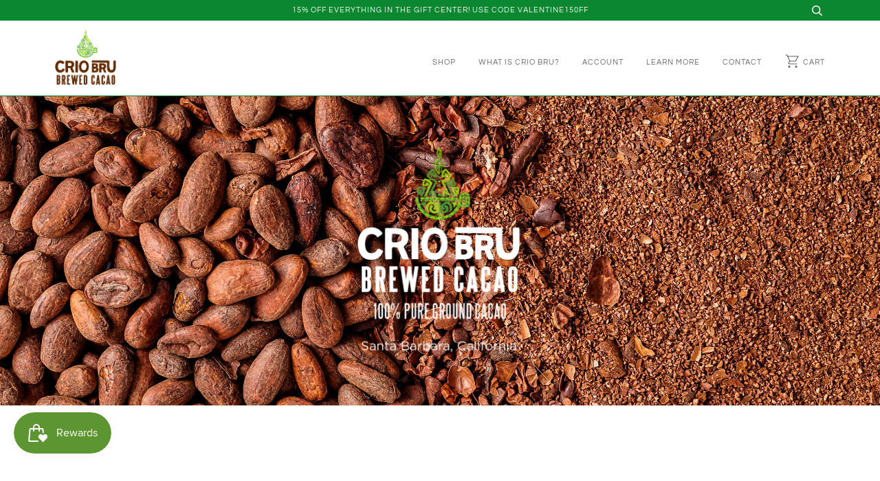

--- FILE ---
content_type: text/html; charset=utf-8
request_url: https://criobru.com/pages/fb-existcustlaa-tf-conv-existcustlaa-slp-wss
body_size: 82083
content:















<!doctype html>
<!--[if lt IE 7]><html class="no-js lt-ie9 lt-ie8 lt-ie7" lang="en"> <![endif]-->
<!--[if IE 7]><html class="no-js lt-ie9 lt-ie8" lang="en"> <![endif]-->
<!--[if IE 8]><html class="no-js lt-ie9" lang="en"> <![endif]-->
<!--[if IE 9 ]><html class="ie9 no-js"> <![endif]-->
<!--[if (gt IE 9)|!(IE)]><!--> <html class="no-js"> <!--<![endif]-->
<head>
<link rel='preconnect dns-prefetch' href='https://api.config-security.com/' crossorigin />
<link rel='preconnect dns-prefetch' href='https://conf.config-security.com/' crossorigin />
<link rel='preconnect dns-prefetch' href='https://whale.camera/' crossorigin />
<script>
/* >> TriplePixel :: start*/
window.TriplePixelData={TripleName:"crio-bru.myshopify.com",ver:"2.12",plat:"SHOPIFY",isHeadless:false},function(W,H,A,L,E,_,B,N){function O(U,T,P,H,R){void 0===R&&(R=!1),H=new XMLHttpRequest,P?(H.open("POST",U,!0),H.setRequestHeader("Content-Type","text/plain")):H.open("GET",U,!0),H.send(JSON.stringify(P||{})),H.onreadystatechange=function(){4===H.readyState&&200===H.status?(R=H.responseText,U.includes(".txt")?eval(R):P||(N[B]=R)):(299<H.status||H.status<200)&&T&&!R&&(R=!0,O(U,T-1,P))}}if(N=window,!N[H+"sn"]){N[H+"sn"]=1,L=function(){return Date.now().toString(36)+"_"+Math.random().toString(36)};try{A.setItem(H,1+(0|A.getItem(H)||0)),(E=JSON.parse(A.getItem(H+"U")||"[]")).push({u:location.href,r:document.referrer,t:Date.now(),id:L()}),A.setItem(H+"U",JSON.stringify(E))}catch(e){}var i,m,p;A.getItem('"!nC`')||(_=A,A=N,A[H]||(E=A[H]=function(t,e,a){return void 0===a&&(a=[]),"State"==t?E.s:(W=L(),(E._q=E._q||[]).push([W,t,e].concat(a)),W)},E.s="Installed",E._q=[],E.ch=W,B="configSecurityConfModel",N[B]=1,O("https://conf.config-security.com/model",5),i=L(),m=A[atob("c2NyZWVu")],_.setItem("di_pmt_wt",i),p={id:i,action:"profile",avatar:_.getItem("auth-security_rand_salt_"),time:m[atob("d2lkdGg=")]+":"+m[atob("aGVpZ2h0")],host:A.TriplePixelData.TripleName,plat:A.TriplePixelData.plat,url:window.location.href,ref:document.referrer,ver:A.TriplePixelData.ver},O("https://api.config-security.com/event",5,p),O("https://whale.camera/live/dot.txt",5)))}}("","TriplePixel",localStorage);
/* << TriplePixel :: end*/
</script>
<link rel='preconnect dns-prefetch' href='https://triplewhale-pixel.web.app/' crossorigin />
<script>
/* >> TriplePixel :: start*/
window.TriplePixelData={TripleName:"crio-bru.myshopify.com",ver:"1.9.0"},function(W,H,A,L,E,_,B,N){function O(U,T,P,H,R){void 0===R&&(R=!1),H=new XMLHttpRequest,P?(H.open("POST",U,!0),H.setRequestHeader("Content-Type","application/json")):H.open("GET",U,!0),H.send(JSON.stringify(P||{})),H.onreadystatechange=function(){4===H.readyState&&200===H.status?(R=H.responseText,U.includes(".txt")?eval(R):P||(N[B]=R)):(299<H.status||H.status<200)&&T&&!R&&(R=!0,O(U,T-1))}}if(N=window,!N[H+"sn"]){N[H+"sn"]=1;try{A.setItem(H,1+(0|A.getItem(H)||0)),(E=JSON.parse(A.getItem(H+"U")||"[]")).push(location.href),A.setItem(H+"U",JSON.stringify(E))}catch(e){}var i,m,p;A.getItem('"!nC`')||(_=A,A=N,A[H]||(L=function(){return Date.now().toString(36)+"_"+Math.random().toString(36)},E=A[H]=function(t,e){return"State"==t?E.s:(W=L(),(E._q=E._q||[]).push([W,t,e]),W)},E.s="Installed",E._q=[],E.ch=W,B="configSecurityConfModel",N[B]=1,O("//conf.config-security.com/model",5),i=L(),m=A[atob("c2NyZWVu")],_.setItem("di_pmt_wt",i),p={id:i,action:"profile",avatar:_.getItem("auth-security_rand_salt_"),time:m[atob("d2lkdGg=")]+":"+m[atob("aGVpZ2h0")],host:A.TriplePixelData.TripleName,url:window.location.href,ref:document.referrer,ver:window.TriplePixelData.ver},O("//api.config-security.com/",5,p),O("//triplewhale-pixel.web.app/dot1.9.txt",5)))}}("","TriplePixel",localStorage);
/* << TriplePixel :: end*/
</script>
  <div class="rc-widget-injection-parent"></div>
<!-- Begin: Northbeam pixel -->
<script>var r;(n=r=r||{}).A="identify",n.B="trackPageView",n.C="fireEmailCaptureEvent",n.D="fireCustomGoal",n.E="firePurchaseEvent";var n="//j.northbeam.io/ota-sp/02d3728c-7540-452c-a0ef-66cc4376b162.js";function t(n){for(var e=[],r=1;r<arguments.length;r++)e[r-1]=arguments[r];a.push({fnName:n,args:e})}var a=[],e=((e={_q:a})[r.A]=function(n,e){return t(r.A,n,e)},e[r.B]=function(){return t(r.B)},e[r.C]=function(n,e){return t(r.C,n,e)},e[r.D]=function(n,e){return t(r.D,n,e)},e[r.E]=function(n){return t(r.E,n)},window.Northbeam=e,document.createElement("script"));e.async=!0,e.src=n,document.head.appendChild(e);</script>
<!-- End: Northbeam pixel -->
  
  <!-- Google tag (gtag.js) -->
<script async src="https://www.googletagmanager.com/gtag/js?id=UA-106533603-1"></script>
<script>
  window.dataLayer = window.dataLayer || [];
  function gtag(){dataLayer.push(arguments);}
  gtag('js', new Date());

  gtag('config', 'UA-106533603-1');
</script>

  <meta name="google-site-verification" content="WrxpqzBeeI5TVOxMzwr4IFHK1CAm-NcKp6Bj_pikW_0" />
  
<style data-shopify>[data-handle*="navidium"]{
  	display: none;
  }</style><!-------- OPTIMIZE SNIPPET-------------->
  <script src="https://www.googleoptimize.com/optimize.js?id=OPT-WWP3QP5"></scripT>
<!--------END OPTIMIZE SNIPPET-------------->
  
  

  <!-- ======================= Pipeline Theme V4.1 ========================= -->
  <meta charset="utf-8">
  <meta http-equiv="X-UA-Compatible" content="IE=edge,chrome=1">

  
    <link rel="shortcut icon" href="//criobru.com/cdn/shop/files/CrioBru-Icon-32x32_32x32.png?v=1613548710" type="image/png">
  

  <!-- Title and description ================================================ -->
  <title>
  Welcome starter kit &ndash; Crio Bru
  </title>

  
  <meta name="description" content="Sold out Welcome starter kit includes: 1 Ghana French Roast 10oz 100% Pure Ground Cacao Bag 1 Ghana Light Roast 10oz 100% Pure Ground Cacao Bag 1 Crio Bru Stainless Steel French Press (34 oz, 8 Cup) - + Sold out Little Bag Starter Kit Includes: 1 4oz Ghana French Roast 100% Pure Ground Cacao Bag 1 4oz Ghana Light Roast">
  

  <!-- Product meta ========================================================= -->
  <!-- /snippets/social-meta-tags.liquid -->


  <meta property="og:type" content="website">
  <meta property="og:title" content="Welcome starter kit">


  <meta property="og:description" content="Sold out Welcome starter kit includes: 1 Ghana French Roast 10oz 100% Pure Ground Cacao Bag 1 Ghana Light Roast 10oz 100% Pure Ground Cacao Bag 1 Crio Bru Stainless Steel French Press (34 oz, 8 Cup) - + Sold out Little Bag Starter Kit Includes: 1 4oz Ghana French Roast 100% Pure Ground Cacao Bag 1 4oz Ghana Light Roast">

  <meta property="og:url" content="https://criobru.com/pages/fb-existcustlaa-tf-conv-existcustlaa-slp-wss">
  <meta property="og:site_name" content="Crio Bru">









  <!-- Helpers ============================================================== -->
  <link rel="canonical" href="https://criobru.com/pages/fb-existcustlaa-tf-conv-existcustlaa-slp-wss">
  <meta name="viewport" content="width=device-width,initial-scale=1">
  <meta name="theme-color" content="#585e71">

  <!-- CSS ================================================================== -->
  <link href="//criobru.com/cdn/shop/t/39/assets/theme.scss.css?v=106223653502401973991762300652" rel="stylesheet" type="text/css" media="all" />
 

  <!-- Vendor JS ============================================================ -->
  <script src="//criobru.com/cdn/shop/t/39/assets/vendor.js?v=19349907457483068571654707484" type="text/javascript"></script>
 

  <!-- /snippets/oldIE-js.liquid -->


<!--[if lt IE 9]>
<script src="//cdnjs.cloudflare.com/ajax/libs/html5shiv/3.7.2/html5shiv.min.js" type="text/javascript"></script>
<script src="//criobru.com/cdn/shop/t/39/assets/respond.min.js?v=52248677837542619231654707481" type="text/javascript"></script>
<script src="//criobru.com/cdn/shop/t/39/assets/background_size_emu.js?v=20512233629963367491654707463" type="text/javascript"></script>
<link href="//criobru.com/cdn/shop/t/39/assets/respond-proxy.html" id="respond-proxy" rel="respond-proxy" />
<link href="//criobru.com/search?q=ce4295882be7e578ed105984b4e096f8" id="respond-redirect" rel="respond-redirect" />
<script src="//criobru.com/search?q=ce4295882be7e578ed105984b4e096f8" type="text/javascript"></script>
<![endif]-->



  <script>
    var theme = {
      strings: {
        addToCart: "Add to Cart",
        soldOut: "Sold Out",
        unavailable: "Unavailable",
        join: "Join Now"
      },
      moneyFormat: "${{amount}}"
    }
  </script>

  
  

  <!-- /snippets/fonts.liquid -->



  <!-- Header hook for plugins ============================================== -->
  <script type='text/javascript' src='https://criobru.com/apps/wlm/js/wlm-1.1.js'></script>


 
 









<style type="text/css">.wlm-message-pnf{text-align:center;}#wlm-pwd-form {padding: 30px 0;text-align: center}#wlm-wrapper,.wlm-form-holder {display: inline-block}#wlm-pwd-error {display: none;color: #fb8077;text-align: left}#wlm-pwd-error.wlm-error {border: 1px solid #fb8077}#wlm-pwd-form-button {display: inline-block!important;height: auto!important;padding: 8px 15px!important;background: #777;border-radius: 3px!important;color: #fff!important;text-decoration: none!important;vertical-align: top}.wlm-instantclick-fix,.wlm-item-selector {position: absolute;z-index: -999;display: none;height: 0;width: 0;font-size: 0;line-height: 0}</style>

















        
      <script type='text/javascript'>
      
        wlm.navigateByLocation();
      
      wlm.jq(document).ready(function(){
        wlm.removeLinks();
      });
    </script>
    
    




  <script>window.performance && window.performance.mark && window.performance.mark('shopify.content_for_header.start');</script><meta name="google-site-verification" content="jW-W7cl8eLeVKydg7qwoPNxAup-lrRkWpWWpaLmzL2g">
<meta name="google-site-verification" content="0e6m6xe1JxRA3noilIxgB9sbtTI38gSQOfQwGN3BI7Q">
<meta name="google-site-verification" content="jW-W7cl8eLeVKydg7qwoPNxAup-lrRkWpWWpaLmzL2g">
<meta name="google-site-verification" content="oQDMTQMSTP-j7XZEaBMJJH2FNxQpSZDBOwarqtryLj4">
<meta id="shopify-digital-wallet" name="shopify-digital-wallet" content="/23153937/digital_wallets/dialog">
<meta name="shopify-checkout-api-token" content="848e8cb59fd86f4b970c9f730f0f8be2">
<meta id="in-context-paypal-metadata" data-shop-id="23153937" data-venmo-supported="false" data-environment="production" data-locale="en_US" data-paypal-v4="true" data-currency="USD">
<script async="async" src="/checkouts/internal/preloads.js?locale=en-US"></script>
<link rel="preconnect" href="https://shop.app" crossorigin="anonymous">
<script async="async" src="https://shop.app/checkouts/internal/preloads.js?locale=en-US&shop_id=23153937" crossorigin="anonymous"></script>
<script id="apple-pay-shop-capabilities" type="application/json">{"shopId":23153937,"countryCode":"US","currencyCode":"USD","merchantCapabilities":["supports3DS"],"merchantId":"gid:\/\/shopify\/Shop\/23153937","merchantName":"Crio Bru","requiredBillingContactFields":["postalAddress","email"],"requiredShippingContactFields":["postalAddress","email"],"shippingType":"shipping","supportedNetworks":["visa","masterCard","amex","discover","elo","jcb"],"total":{"type":"pending","label":"Crio Bru","amount":"1.00"},"shopifyPaymentsEnabled":true,"supportsSubscriptions":true}</script>
<script id="shopify-features" type="application/json">{"accessToken":"848e8cb59fd86f4b970c9f730f0f8be2","betas":["rich-media-storefront-analytics"],"domain":"criobru.com","predictiveSearch":true,"shopId":23153937,"locale":"en"}</script>
<script>var Shopify = Shopify || {};
Shopify.shop = "crio-bru.myshopify.com";
Shopify.locale = "en";
Shopify.currency = {"active":"USD","rate":"1.0"};
Shopify.country = "US";
Shopify.theme = {"name":"Swatches Pipeline 4.1 Optimized v1 4.29.22 ","id":129753907400,"schema_name":"Pipeline","schema_version":"4.1","theme_store_id":null,"role":"main"};
Shopify.theme.handle = "null";
Shopify.theme.style = {"id":null,"handle":null};
Shopify.cdnHost = "criobru.com/cdn";
Shopify.routes = Shopify.routes || {};
Shopify.routes.root = "/";</script>
<script type="module">!function(o){(o.Shopify=o.Shopify||{}).modules=!0}(window);</script>
<script>!function(o){function n(){var o=[];function n(){o.push(Array.prototype.slice.apply(arguments))}return n.q=o,n}var t=o.Shopify=o.Shopify||{};t.loadFeatures=n(),t.autoloadFeatures=n()}(window);</script>
<script>
  window.ShopifyPay = window.ShopifyPay || {};
  window.ShopifyPay.apiHost = "shop.app\/pay";
  window.ShopifyPay.redirectState = null;
</script>
<script id="shop-js-analytics" type="application/json">{"pageType":"page"}</script>
<script defer="defer" async type="module" src="//criobru.com/cdn/shopifycloud/shop-js/modules/v2/client.init-shop-cart-sync_BN7fPSNr.en.esm.js"></script>
<script defer="defer" async type="module" src="//criobru.com/cdn/shopifycloud/shop-js/modules/v2/chunk.common_Cbph3Kss.esm.js"></script>
<script defer="defer" async type="module" src="//criobru.com/cdn/shopifycloud/shop-js/modules/v2/chunk.modal_DKumMAJ1.esm.js"></script>
<script type="module">
  await import("//criobru.com/cdn/shopifycloud/shop-js/modules/v2/client.init-shop-cart-sync_BN7fPSNr.en.esm.js");
await import("//criobru.com/cdn/shopifycloud/shop-js/modules/v2/chunk.common_Cbph3Kss.esm.js");
await import("//criobru.com/cdn/shopifycloud/shop-js/modules/v2/chunk.modal_DKumMAJ1.esm.js");

  window.Shopify.SignInWithShop?.initShopCartSync?.({"fedCMEnabled":true,"windoidEnabled":true});

</script>
<script>
  window.Shopify = window.Shopify || {};
  if (!window.Shopify.featureAssets) window.Shopify.featureAssets = {};
  window.Shopify.featureAssets['shop-js'] = {"shop-cart-sync":["modules/v2/client.shop-cart-sync_CJVUk8Jm.en.esm.js","modules/v2/chunk.common_Cbph3Kss.esm.js","modules/v2/chunk.modal_DKumMAJ1.esm.js"],"init-fed-cm":["modules/v2/client.init-fed-cm_7Fvt41F4.en.esm.js","modules/v2/chunk.common_Cbph3Kss.esm.js","modules/v2/chunk.modal_DKumMAJ1.esm.js"],"init-shop-email-lookup-coordinator":["modules/v2/client.init-shop-email-lookup-coordinator_Cc088_bR.en.esm.js","modules/v2/chunk.common_Cbph3Kss.esm.js","modules/v2/chunk.modal_DKumMAJ1.esm.js"],"init-windoid":["modules/v2/client.init-windoid_hPopwJRj.en.esm.js","modules/v2/chunk.common_Cbph3Kss.esm.js","modules/v2/chunk.modal_DKumMAJ1.esm.js"],"shop-button":["modules/v2/client.shop-button_B0jaPSNF.en.esm.js","modules/v2/chunk.common_Cbph3Kss.esm.js","modules/v2/chunk.modal_DKumMAJ1.esm.js"],"shop-cash-offers":["modules/v2/client.shop-cash-offers_DPIskqss.en.esm.js","modules/v2/chunk.common_Cbph3Kss.esm.js","modules/v2/chunk.modal_DKumMAJ1.esm.js"],"shop-toast-manager":["modules/v2/client.shop-toast-manager_CK7RT69O.en.esm.js","modules/v2/chunk.common_Cbph3Kss.esm.js","modules/v2/chunk.modal_DKumMAJ1.esm.js"],"init-shop-cart-sync":["modules/v2/client.init-shop-cart-sync_BN7fPSNr.en.esm.js","modules/v2/chunk.common_Cbph3Kss.esm.js","modules/v2/chunk.modal_DKumMAJ1.esm.js"],"init-customer-accounts-sign-up":["modules/v2/client.init-customer-accounts-sign-up_CfPf4CXf.en.esm.js","modules/v2/client.shop-login-button_DeIztwXF.en.esm.js","modules/v2/chunk.common_Cbph3Kss.esm.js","modules/v2/chunk.modal_DKumMAJ1.esm.js"],"pay-button":["modules/v2/client.pay-button_CgIwFSYN.en.esm.js","modules/v2/chunk.common_Cbph3Kss.esm.js","modules/v2/chunk.modal_DKumMAJ1.esm.js"],"init-customer-accounts":["modules/v2/client.init-customer-accounts_DQ3x16JI.en.esm.js","modules/v2/client.shop-login-button_DeIztwXF.en.esm.js","modules/v2/chunk.common_Cbph3Kss.esm.js","modules/v2/chunk.modal_DKumMAJ1.esm.js"],"avatar":["modules/v2/client.avatar_BTnouDA3.en.esm.js"],"init-shop-for-new-customer-accounts":["modules/v2/client.init-shop-for-new-customer-accounts_CsZy_esa.en.esm.js","modules/v2/client.shop-login-button_DeIztwXF.en.esm.js","modules/v2/chunk.common_Cbph3Kss.esm.js","modules/v2/chunk.modal_DKumMAJ1.esm.js"],"shop-follow-button":["modules/v2/client.shop-follow-button_BRMJjgGd.en.esm.js","modules/v2/chunk.common_Cbph3Kss.esm.js","modules/v2/chunk.modal_DKumMAJ1.esm.js"],"checkout-modal":["modules/v2/client.checkout-modal_B9Drz_yf.en.esm.js","modules/v2/chunk.common_Cbph3Kss.esm.js","modules/v2/chunk.modal_DKumMAJ1.esm.js"],"shop-login-button":["modules/v2/client.shop-login-button_DeIztwXF.en.esm.js","modules/v2/chunk.common_Cbph3Kss.esm.js","modules/v2/chunk.modal_DKumMAJ1.esm.js"],"lead-capture":["modules/v2/client.lead-capture_DXYzFM3R.en.esm.js","modules/v2/chunk.common_Cbph3Kss.esm.js","modules/v2/chunk.modal_DKumMAJ1.esm.js"],"shop-login":["modules/v2/client.shop-login_CA5pJqmO.en.esm.js","modules/v2/chunk.common_Cbph3Kss.esm.js","modules/v2/chunk.modal_DKumMAJ1.esm.js"],"payment-terms":["modules/v2/client.payment-terms_BxzfvcZJ.en.esm.js","modules/v2/chunk.common_Cbph3Kss.esm.js","modules/v2/chunk.modal_DKumMAJ1.esm.js"]};
</script>
<script>(function() {
  var isLoaded = false;
  function asyncLoad() {
    if (isLoaded) return;
    isLoaded = true;
    var urls = ["https:\/\/d3hw6dc1ow8pp2.cloudfront.net\/reviewsWidget.min.js?shop=crio-bru.myshopify.com","https:\/\/na.shgcdn3.com\/collector.js?shop=crio-bru.myshopify.com","https:\/\/static.rechargecdn.com\/assets\/js\/widget.min.js?shop=crio-bru.myshopify.com","https:\/\/js.smile.io\/v1\/smile-shopify.js?shop=crio-bru.myshopify.com","https:\/\/config.gorgias.chat\/bundle-loader\/01GYCCD49ZCTRN5PGRHFVMKAE7?source=shopify1click\u0026shop=crio-bru.myshopify.com","\/\/cdn.shopify.com\/proxy\/24a81a1d49f4a411e9346407b7dab046b73d23152d3effa65b2c1013f6f3a458\/s3-us-west-2.amazonaws.com\/jsstore\/a\/E82H708\/reids.js?shop=crio-bru.myshopify.com\u0026sp-cache-control=cHVibGljLCBtYXgtYWdlPTkwMA","\/\/cdn.shopify.com\/proxy\/f83043a7e6981de05bce14303565a22ac0e7ddbf3d7da3e1a988bb8b862821e1\/app.retention.com\/shopify\/shopify_app_add_to_cart_script.js?shop=crio-bru.myshopify.com\u0026sp-cache-control=cHVibGljLCBtYXgtYWdlPTkwMA","https:\/\/cdn.hextom.com\/js\/emailcollectionbar.js?shop=crio-bru.myshopify.com","https:\/\/cdn.rebuyengine.com\/onsite\/js\/rebuy.js?shop=crio-bru.myshopify.com","\/\/cdn.shopify.com\/proxy\/f37a0d9347a68cf5c10142ba6d36db7bf1d6077cecf3e34ef41858a124ed03b3\/bucket.useifsapp.com\/theme-files-min\/js\/ifs-script-tag-min.js?v=2\u0026shop=crio-bru.myshopify.com\u0026sp-cache-control=cHVibGljLCBtYXgtYWdlPTkwMA","https:\/\/public.9gtb.com\/loader.js?g_cvt_id=963a21eb-110c-49e4-8188-01de5a4e286f\u0026shop=crio-bru.myshopify.com"];
    for (var i = 0; i < urls.length; i++) {
      var s = document.createElement('script');
      s.type = 'text/javascript';
      s.async = true;
      s.src = urls[i];
      var x = document.getElementsByTagName('script')[0];
      x.parentNode.insertBefore(s, x);
    }
  };
  if(window.attachEvent) {
    window.attachEvent('onload', asyncLoad);
  } else {
    window.addEventListener('load', asyncLoad, false);
  }
})();</script>
<script id="__st">var __st={"a":23153937,"offset":-28800,"reqid":"e9194b87-a560-4ed5-abd1-dcaa8ffe1258-1769925935","pageurl":"criobru.com\/pages\/fb-existcustlaa-tf-conv-existcustlaa-slp-wss","s":"pages-42022371351","u":"68ed084fa50c","p":"page","rtyp":"page","rid":42022371351};</script>
<script>window.ShopifyPaypalV4VisibilityTracking = true;</script>
<script id="captcha-bootstrap">!function(){'use strict';const t='contact',e='account',n='new_comment',o=[[t,t],['blogs',n],['comments',n],[t,'customer']],c=[[e,'customer_login'],[e,'guest_login'],[e,'recover_customer_password'],[e,'create_customer']],r=t=>t.map((([t,e])=>`form[action*='/${t}']:not([data-nocaptcha='true']) input[name='form_type'][value='${e}']`)).join(','),a=t=>()=>t?[...document.querySelectorAll(t)].map((t=>t.form)):[];function s(){const t=[...o],e=r(t);return a(e)}const i='password',u='form_key',d=['recaptcha-v3-token','g-recaptcha-response','h-captcha-response',i],f=()=>{try{return window.sessionStorage}catch{return}},m='__shopify_v',_=t=>t.elements[u];function p(t,e,n=!1){try{const o=window.sessionStorage,c=JSON.parse(o.getItem(e)),{data:r}=function(t){const{data:e,action:n}=t;return t[m]||n?{data:e,action:n}:{data:t,action:n}}(c);for(const[e,n]of Object.entries(r))t.elements[e]&&(t.elements[e].value=n);n&&o.removeItem(e)}catch(o){console.error('form repopulation failed',{error:o})}}const l='form_type',E='cptcha';function T(t){t.dataset[E]=!0}const w=window,h=w.document,L='Shopify',v='ce_forms',y='captcha';let A=!1;((t,e)=>{const n=(g='f06e6c50-85a8-45c8-87d0-21a2b65856fe',I='https://cdn.shopify.com/shopifycloud/storefront-forms-hcaptcha/ce_storefront_forms_captcha_hcaptcha.v1.5.2.iife.js',D={infoText:'Protected by hCaptcha',privacyText:'Privacy',termsText:'Terms'},(t,e,n)=>{const o=w[L][v],c=o.bindForm;if(c)return c(t,g,e,D).then(n);var r;o.q.push([[t,g,e,D],n]),r=I,A||(h.body.append(Object.assign(h.createElement('script'),{id:'captcha-provider',async:!0,src:r})),A=!0)});var g,I,D;w[L]=w[L]||{},w[L][v]=w[L][v]||{},w[L][v].q=[],w[L][y]=w[L][y]||{},w[L][y].protect=function(t,e){n(t,void 0,e),T(t)},Object.freeze(w[L][y]),function(t,e,n,w,h,L){const[v,y,A,g]=function(t,e,n){const i=e?o:[],u=t?c:[],d=[...i,...u],f=r(d),m=r(i),_=r(d.filter((([t,e])=>n.includes(e))));return[a(f),a(m),a(_),s()]}(w,h,L),I=t=>{const e=t.target;return e instanceof HTMLFormElement?e:e&&e.form},D=t=>v().includes(t);t.addEventListener('submit',(t=>{const e=I(t);if(!e)return;const n=D(e)&&!e.dataset.hcaptchaBound&&!e.dataset.recaptchaBound,o=_(e),c=g().includes(e)&&(!o||!o.value);(n||c)&&t.preventDefault(),c&&!n&&(function(t){try{if(!f())return;!function(t){const e=f();if(!e)return;const n=_(t);if(!n)return;const o=n.value;o&&e.removeItem(o)}(t);const e=Array.from(Array(32),(()=>Math.random().toString(36)[2])).join('');!function(t,e){_(t)||t.append(Object.assign(document.createElement('input'),{type:'hidden',name:u})),t.elements[u].value=e}(t,e),function(t,e){const n=f();if(!n)return;const o=[...t.querySelectorAll(`input[type='${i}']`)].map((({name:t})=>t)),c=[...d,...o],r={};for(const[a,s]of new FormData(t).entries())c.includes(a)||(r[a]=s);n.setItem(e,JSON.stringify({[m]:1,action:t.action,data:r}))}(t,e)}catch(e){console.error('failed to persist form',e)}}(e),e.submit())}));const S=(t,e)=>{t&&!t.dataset[E]&&(n(t,e.some((e=>e===t))),T(t))};for(const o of['focusin','change'])t.addEventListener(o,(t=>{const e=I(t);D(e)&&S(e,y())}));const B=e.get('form_key'),M=e.get(l),P=B&&M;t.addEventListener('DOMContentLoaded',(()=>{const t=y();if(P)for(const e of t)e.elements[l].value===M&&p(e,B);[...new Set([...A(),...v().filter((t=>'true'===t.dataset.shopifyCaptcha))])].forEach((e=>S(e,t)))}))}(h,new URLSearchParams(w.location.search),n,t,e,['guest_login'])})(!0,!0)}();</script>
<script integrity="sha256-4kQ18oKyAcykRKYeNunJcIwy7WH5gtpwJnB7kiuLZ1E=" data-source-attribution="shopify.loadfeatures" defer="defer" src="//criobru.com/cdn/shopifycloud/storefront/assets/storefront/load_feature-a0a9edcb.js" crossorigin="anonymous"></script>
<script crossorigin="anonymous" defer="defer" src="//criobru.com/cdn/shopifycloud/storefront/assets/shopify_pay/storefront-65b4c6d7.js?v=20250812"></script>
<script data-source-attribution="shopify.dynamic_checkout.dynamic.init">var Shopify=Shopify||{};Shopify.PaymentButton=Shopify.PaymentButton||{isStorefrontPortableWallets:!0,init:function(){window.Shopify.PaymentButton.init=function(){};var t=document.createElement("script");t.src="https://criobru.com/cdn/shopifycloud/portable-wallets/latest/portable-wallets.en.js",t.type="module",document.head.appendChild(t)}};
</script>
<script data-source-attribution="shopify.dynamic_checkout.buyer_consent">
  function portableWalletsHideBuyerConsent(e){var t=document.getElementById("shopify-buyer-consent"),n=document.getElementById("shopify-subscription-policy-button");t&&n&&(t.classList.add("hidden"),t.setAttribute("aria-hidden","true"),n.removeEventListener("click",e))}function portableWalletsShowBuyerConsent(e){var t=document.getElementById("shopify-buyer-consent"),n=document.getElementById("shopify-subscription-policy-button");t&&n&&(t.classList.remove("hidden"),t.removeAttribute("aria-hidden"),n.addEventListener("click",e))}window.Shopify?.PaymentButton&&(window.Shopify.PaymentButton.hideBuyerConsent=portableWalletsHideBuyerConsent,window.Shopify.PaymentButton.showBuyerConsent=portableWalletsShowBuyerConsent);
</script>
<script data-source-attribution="shopify.dynamic_checkout.cart.bootstrap">document.addEventListener("DOMContentLoaded",(function(){function t(){return document.querySelector("shopify-accelerated-checkout-cart, shopify-accelerated-checkout")}if(t())Shopify.PaymentButton.init();else{new MutationObserver((function(e,n){t()&&(Shopify.PaymentButton.init(),n.disconnect())})).observe(document.body,{childList:!0,subtree:!0})}}));
</script>
<link id="shopify-accelerated-checkout-styles" rel="stylesheet" media="screen" href="https://criobru.com/cdn/shopifycloud/portable-wallets/latest/accelerated-checkout-backwards-compat.css" crossorigin="anonymous">
<style id="shopify-accelerated-checkout-cart">
        #shopify-buyer-consent {
  margin-top: 1em;
  display: inline-block;
  width: 100%;
}

#shopify-buyer-consent.hidden {
  display: none;
}

#shopify-subscription-policy-button {
  background: none;
  border: none;
  padding: 0;
  text-decoration: underline;
  font-size: inherit;
  cursor: pointer;
}

#shopify-subscription-policy-button::before {
  box-shadow: none;
}

      </style>

<script>window.performance && window.performance.mark && window.performance.mark('shopify.content_for_header.end');</script>
  



  <script type="text/javascript">
    window.__shgProducts = window.__shgProducts || {};
    
      
      
    
      
      
    
      
      
    
      
      
        window.__shgProducts["new-sampler-starter-kit-promotion"] = {"id":3504412786711,"title":"Sampler Starter Kit Promotion","handle":"new-sampler-starter-kit-promotion","description":"\u003ch4\u003e\u003cstrong\u003eEverything you need to boost your health and jump into dark chocolate heaven today! Crio Bru Sampler Starter Kit (Includes 5 varieties). Try 'em all!\u003c\/strong\u003e\u003c\/h4\u003e\n\u003cp\u003e\u003cstrong\u003eSampler Kit includes:\u003c\/strong\u003e\u003c\/p\u003e\n\u003cul\u003e\n\u003cli\u003eLittle Bag Mouth-watering Varieties of Crio Bru Brewed Cacao\u003c\/li\u003e\n\u003cul\u003e\n\u003cli\u003e1 Nicaragua Medium Roast 4oz Little Bag\u003c\/li\u003e\n\u003cli\u003e1 Ghana French Roast 4oz Little Bag\u003c\/li\u003e\n\u003cli\u003e1 Uber Dark Spanish Roast 4oz Little Bag\u003c\/li\u003e\n\u003c\/ul\u003e\n\u003cli\u003eFREE:\u003c\/li\u003e\n\u003cul\u003e\n\u003cli\u003e1 Highlander Grogg 4oz Little Bag\u003c\/li\u003e\n\u003cli\u003e1 Double Chocolate Light Roast Flavored 4oz Little Bag\u003c\/li\u003e\n\u003c\/ul\u003e\n\u003cli\u003e1 Brewing Instructions \u0026amp; Product Intro Card\u003cbr\u003e\n\u003c\/li\u003e\n\u003cli\u003eOption to add on: Sown Oatmilk Creamer - Sweet \u0026amp; Creamy (+$4.95)\u003c\/li\u003e\n\u003c\/ul\u003e\n\u003cp\u003eDOUBLE CHOCOLATE LIGHT ROAST: Chocolatey and Chocolatey\u003c\/p\u003e\n\u003cp\u003eGHANA FRENCH ROAST: Bold \u0026amp; Roasty\u003c\/p\u003e\n\u003cp\u003eNICARAGUA MEDIUM ROAST: Bold \u0026amp; Complex\u003c\/p\u003e\n\u003cp\u003eUBER DARK SPANISH ROAST: Dark \u0026amp; Darker\u003c\/p\u003e\n\u003cp\u003eHIGHLANDER GROGG: Hazelnut \u0026amp; Butterscotch\u003c\/p\u003e\n\u003ch4\u003eBrews Like Coffee, Tastes Like Heaven:\u003c\/h4\u003e\n\u003cp\u003eCrio Bru is roasted, ground, and brewed just like coffee, but has the amazing flavor and aroma of pure dark chocolate.  Brew our 100% pure ground cacao in your French press or coffee maker, and your kitchen will have the aroma of pure dark chocolate heaven in no time.\u003c\/p\u003e\n\u003ch4\u003eHonest Energy™\u003c\/h4\u003e\n\u003cp\u003eBrewed cacao contains theobromine, a naturally occurring stimulant found in cacao that can be more pleasant than caffeine. Unlike caffeine – which is harsh with a spike and following crash – theobromine works with your body, not against it, giving you a mild, long-lasting lift without making you feel nervous or jittery.\u003c\/p\u003e\n\u003ch4\u003eSuperfood Packed with Nutrients\u003c\/h4\u003e\n\u003cp\u003eEnjoy the benefits of one of nature’s most amazing superfoods. Cacao is loaded with nutrients that can lower your acidity intake, boost your immune system, help you lose weight, and best of all help you feel great, increase focus, reduce stress, and sleep better.\u003c\/p\u003e\n\u003ch4\u003e100% Pure Ground Cacao\u003c\/h4\u003e\n\u003cp\u003eKeto, Paleo, and Kosher. 100% gluten free, dairy free, cholesterol free, soy free, sodium free and sugar free. Non-GMO and Certified Organic (Ecuador Light, Ecuador French, Pumpkin Spice, Peppermint, Maya)\u003c\/p\u003e\n\u003cp\u003e\u003cem\u003eIngredients: Cacao Beans (Cocoa Beans)\u003c\/em\u003e\u003c\/p\u003e\n\u003ch4\u003e\u003cbr\u003e\u003c\/h4\u003e","published_at":"2019-05-24T15:38:24-07:00","created_at":"2019-05-24T15:38:24-07:00","vendor":"Crio Bru","type":"Assemblies \u0026 Bundles","tags":["starter promotion"],"price":2695,"price_min":2695,"price_max":3190,"available":true,"price_varies":true,"compare_at_price":3795,"compare_at_price_min":3795,"compare_at_price_max":4395,"compare_at_price_varies":true,"variants":[{"id":27940968792087,"title":"No dairy-free creamer add-on (+$0.00)","option1":"No dairy-free creamer add-on (+$0.00)","option2":null,"option3":null,"sku":"SAMPLERSTARTERKIT_A","requires_shipping":true,"taxable":true,"featured_image":{"id":36313601933512,"product_id":3504412786711,"position":1,"created_at":"2024-09-09T10:43:13-07:00","updated_at":"2024-09-09T10:43:15-07:00","alt":null,"width":2000,"height":2000,"src":"\/\/criobru.com\/cdn\/shop\/files\/CrioBru-BOGO-Bundle-wGrogg_e872ed90-b5f7-4742-882e-944adc177d88.png?v=1725903795","variant_ids":[27940968792087]},"available":true,"name":"Sampler Starter Kit Promotion - No dairy-free creamer add-on (+$0.00)","public_title":"No dairy-free creamer add-on (+$0.00)","options":["No dairy-free creamer add-on (+$0.00)"],"price":2695,"weight":936,"compare_at_price":3795,"inventory_quantity":-19303,"inventory_management":null,"inventory_policy":"deny","barcode":"854821005955","featured_media":{"alt":null,"id":28596466680008,"position":1,"preview_image":{"aspect_ratio":1.0,"height":2000,"width":2000,"src":"\/\/criobru.com\/cdn\/shop\/files\/CrioBru-BOGO-Bundle-wGrogg_e872ed90-b5f7-4742-882e-944adc177d88.png?v=1725903795"}},"requires_selling_plan":false,"selling_plan_allocations":[],"quantity_rule":{"min":1,"max":null,"increment":1}},{"id":42905606029512,"title":"Yes Add Sown Oatmilk Creamer - Sweet \u0026 Creamy 2 lb (+$4.95)","option1":"Yes Add Sown Oatmilk Creamer - Sweet \u0026 Creamy 2 lb (+$4.95)","option2":null,"option3":null,"sku":"SAMPLERSTARTERKIT_A_SOWNOAT","requires_shipping":true,"taxable":true,"featured_image":{"id":36345519210696,"product_id":3504412786711,"position":12,"created_at":"2024-09-12T14:37:39-07:00","updated_at":"2024-09-12T14:37:40-07:00","alt":null,"width":2000,"height":2000,"src":"\/\/criobru.com\/cdn\/shop\/files\/Bundle-Grogg_swap-Sown_8134d22e-b418-4b05-92d7-27d5fbe593ac.png?v=1726177060","variant_ids":[42905606029512]},"available":true,"name":"Sampler Starter Kit Promotion - Yes Add Sown Oatmilk Creamer - Sweet \u0026 Creamy 2 lb (+$4.95)","public_title":"Yes Add Sown Oatmilk Creamer - Sweet \u0026 Creamy 2 lb (+$4.95)","options":["Yes Add Sown Oatmilk Creamer - Sweet \u0026 Creamy 2 lb (+$4.95)"],"price":3190,"weight":936,"compare_at_price":4395,"inventory_quantity":-162,"inventory_management":null,"inventory_policy":"deny","barcode":"","featured_media":{"alt":null,"id":28618885398728,"position":12,"preview_image":{"aspect_ratio":1.0,"height":2000,"width":2000,"src":"\/\/criobru.com\/cdn\/shop\/files\/Bundle-Grogg_swap-Sown_8134d22e-b418-4b05-92d7-27d5fbe593ac.png?v=1726177060"}},"requires_selling_plan":false,"selling_plan_allocations":[],"quantity_rule":{"min":1,"max":null,"increment":1}}],"images":["\/\/criobru.com\/cdn\/shop\/files\/CrioBru-BOGO-Bundle-wGrogg_e872ed90-b5f7-4742-882e-944adc177d88.png?v=1725903795","\/\/criobru.com\/cdn\/shop\/files\/3D-doodlebox-LGbox-green-1_e9936ff8-a293-41de-a796-90eb13a3555c.jpg?v=1725903809","\/\/criobru.com\/cdn\/shop\/products\/GhanaFR-4oz-printed-front_73be4a18-1f19-4bac-8f9e-8d53ef285499.jpg?v=1712177957","\/\/criobru.com\/cdn\/shop\/products\/GhanaFR-4oz-printed-back_d2092be8-9b12-4f35-8c10-5008bd24efa3.jpg?v=1712177957","\/\/criobru.com\/cdn\/shop\/products\/NicaraguaMR-4oz-printed-front_5bdd905d-b58f-4d83-938c-0597a4bfc9e1.jpg?v=1712177957","\/\/criobru.com\/cdn\/shop\/products\/NicaraguaMR-4oz-printed-back_1215670e-1a77-4809-b159-0b967646656d.jpg?v=1712177957","\/\/criobru.com\/cdn\/shop\/products\/DoubleChocLR-4oz-printed-front_a67f9dd2-5977-4c9c-bf6e-71c6b2b5be55.jpg?v=1712177957","\/\/criobru.com\/cdn\/shop\/products\/DoubleChocLR-4oz-printed-back_826b662c-5533-4d1f-a746-c3b1b8e14699.jpg?v=1712177957","\/\/criobru.com\/cdn\/shop\/files\/HighlanderGroggLR-4oz-bags-printed-2023-front_81d54537-ab19-48fe-acd3-26c8b5210da1.jpg?v=1725909818","\/\/criobru.com\/cdn\/shop\/files\/HighlanderGroggLR-4oz-bags-printed-2023-back_1c4cb4bb-6bf3-495a-9fbe-df82eeb49fcf.jpg?v=1725909822","\/\/criobru.com\/cdn\/shop\/files\/SOWN1_7b4f64aa-81be-4553-af4d-54deb9d4fc7c.jpg?v=1725909838","\/\/criobru.com\/cdn\/shop\/files\/Bundle-Grogg_swap-Sown_8134d22e-b418-4b05-92d7-27d5fbe593ac.png?v=1726177060","\/\/criobru.com\/cdn\/shop\/products\/LittleBagvs.10oz._6a8f28a5-2a32-4eea-a251-ff5f02386968.png?v=1712177957","\/\/criobru.com\/cdn\/shop\/products\/ScreenShot2020-08-07at11.05.41AM_9fcc0d60-e1a6-4d8d-b6bc-a7dbf931d7d7.png?v=1712177957","\/\/criobru.com\/cdn\/shop\/products\/ScreenShot2020-08-07at11.05.13AM_647b30d9-6e6d-457f-9781-c0c07343f743.png?v=1712177957"],"featured_image":"\/\/criobru.com\/cdn\/shop\/files\/CrioBru-BOGO-Bundle-wGrogg_e872ed90-b5f7-4742-882e-944adc177d88.png?v=1725903795","options":["Add dairy-free creamer?"],"media":[{"alt":null,"id":28596466680008,"position":1,"preview_image":{"aspect_ratio":1.0,"height":2000,"width":2000,"src":"\/\/criobru.com\/cdn\/shop\/files\/CrioBru-BOGO-Bundle-wGrogg_e872ed90-b5f7-4742-882e-944adc177d88.png?v=1725903795"},"aspect_ratio":1.0,"height":2000,"media_type":"image","src":"\/\/criobru.com\/cdn\/shop\/files\/CrioBru-BOGO-Bundle-wGrogg_e872ed90-b5f7-4742-882e-944adc177d88.png?v=1725903795","width":2000},{"alt":null,"id":26853526601928,"position":2,"preview_image":{"aspect_ratio":1.0,"height":2000,"width":2000,"src":"\/\/criobru.com\/cdn\/shop\/files\/3D-doodlebox-LGbox-green-1_e9936ff8-a293-41de-a796-90eb13a3555c.jpg?v=1725903809"},"aspect_ratio":1.0,"height":2000,"media_type":"image","src":"\/\/criobru.com\/cdn\/shop\/files\/3D-doodlebox-LGbox-green-1_e9936ff8-a293-41de-a796-90eb13a3555c.jpg?v=1725903809","width":2000},{"alt":null,"id":21907760087240,"position":3,"preview_image":{"aspect_ratio":1.0,"height":2000,"width":2000,"src":"\/\/criobru.com\/cdn\/shop\/products\/GhanaFR-4oz-printed-front_73be4a18-1f19-4bac-8f9e-8d53ef285499.jpg?v=1712177957"},"aspect_ratio":1.0,"height":2000,"media_type":"image","src":"\/\/criobru.com\/cdn\/shop\/products\/GhanaFR-4oz-printed-front_73be4a18-1f19-4bac-8f9e-8d53ef285499.jpg?v=1712177957","width":2000},{"alt":null,"id":21907760021704,"position":4,"preview_image":{"aspect_ratio":1.0,"height":2000,"width":2000,"src":"\/\/criobru.com\/cdn\/shop\/products\/GhanaFR-4oz-printed-back_d2092be8-9b12-4f35-8c10-5008bd24efa3.jpg?v=1712177957"},"aspect_ratio":1.0,"height":2000,"media_type":"image","src":"\/\/criobru.com\/cdn\/shop\/products\/GhanaFR-4oz-printed-back_d2092be8-9b12-4f35-8c10-5008bd24efa3.jpg?v=1712177957","width":2000},{"alt":null,"id":21907760251080,"position":5,"preview_image":{"aspect_ratio":1.0,"height":2000,"width":2000,"src":"\/\/criobru.com\/cdn\/shop\/products\/NicaraguaMR-4oz-printed-front_5bdd905d-b58f-4d83-938c-0597a4bfc9e1.jpg?v=1712177957"},"aspect_ratio":1.0,"height":2000,"media_type":"image","src":"\/\/criobru.com\/cdn\/shop\/products\/NicaraguaMR-4oz-printed-front_5bdd905d-b58f-4d83-938c-0597a4bfc9e1.jpg?v=1712177957","width":2000},{"alt":null,"id":21907760185544,"position":6,"preview_image":{"aspect_ratio":1.0,"height":2000,"width":2000,"src":"\/\/criobru.com\/cdn\/shop\/products\/NicaraguaMR-4oz-printed-back_1215670e-1a77-4809-b159-0b967646656d.jpg?v=1712177957"},"aspect_ratio":1.0,"height":2000,"media_type":"image","src":"\/\/criobru.com\/cdn\/shop\/products\/NicaraguaMR-4oz-printed-back_1215670e-1a77-4809-b159-0b967646656d.jpg?v=1712177957","width":2000},{"alt":null,"id":21907759923400,"position":7,"preview_image":{"aspect_ratio":1.0,"height":2000,"width":2000,"src":"\/\/criobru.com\/cdn\/shop\/products\/DoubleChocLR-4oz-printed-front_a67f9dd2-5977-4c9c-bf6e-71c6b2b5be55.jpg?v=1712177957"},"aspect_ratio":1.0,"height":2000,"media_type":"image","src":"\/\/criobru.com\/cdn\/shop\/products\/DoubleChocLR-4oz-printed-front_a67f9dd2-5977-4c9c-bf6e-71c6b2b5be55.jpg?v=1712177957","width":2000},{"alt":null,"id":21907759890632,"position":8,"preview_image":{"aspect_ratio":1.0,"height":2000,"width":2000,"src":"\/\/criobru.com\/cdn\/shop\/products\/DoubleChocLR-4oz-printed-back_826b662c-5533-4d1f-a746-c3b1b8e14699.jpg?v=1712177957"},"aspect_ratio":1.0,"height":2000,"media_type":"image","src":"\/\/criobru.com\/cdn\/shop\/products\/DoubleChocLR-4oz-printed-back_826b662c-5533-4d1f-a746-c3b1b8e14699.jpg?v=1712177957","width":2000},{"alt":null,"id":28596919107784,"position":9,"preview_image":{"aspect_ratio":1.0,"height":2000,"width":2000,"src":"\/\/criobru.com\/cdn\/shop\/files\/HighlanderGroggLR-4oz-bags-printed-2023-front_81d54537-ab19-48fe-acd3-26c8b5210da1.jpg?v=1725909818"},"aspect_ratio":1.0,"height":2000,"media_type":"image","src":"\/\/criobru.com\/cdn\/shop\/files\/HighlanderGroggLR-4oz-bags-printed-2023-front_81d54537-ab19-48fe-acd3-26c8b5210da1.jpg?v=1725909818","width":2000},{"alt":null,"id":28596919238856,"position":10,"preview_image":{"aspect_ratio":1.0,"height":2000,"width":2000,"src":"\/\/criobru.com\/cdn\/shop\/files\/HighlanderGroggLR-4oz-bags-printed-2023-back_1c4cb4bb-6bf3-495a-9fbe-df82eeb49fcf.jpg?v=1725909822"},"aspect_ratio":1.0,"height":2000,"media_type":"image","src":"\/\/criobru.com\/cdn\/shop\/files\/HighlanderGroggLR-4oz-bags-printed-2023-back_1c4cb4bb-6bf3-495a-9fbe-df82eeb49fcf.jpg?v=1725909822","width":2000},{"alt":null,"id":26828969148616,"position":11,"preview_image":{"aspect_ratio":1.0,"height":1000,"width":1000,"src":"\/\/criobru.com\/cdn\/shop\/files\/SOWN1_7b4f64aa-81be-4553-af4d-54deb9d4fc7c.jpg?v=1725909838"},"aspect_ratio":1.0,"height":1000,"media_type":"image","src":"\/\/criobru.com\/cdn\/shop\/files\/SOWN1_7b4f64aa-81be-4553-af4d-54deb9d4fc7c.jpg?v=1725909838","width":1000},{"alt":null,"id":28618885398728,"position":12,"preview_image":{"aspect_ratio":1.0,"height":2000,"width":2000,"src":"\/\/criobru.com\/cdn\/shop\/files\/Bundle-Grogg_swap-Sown_8134d22e-b418-4b05-92d7-27d5fbe593ac.png?v=1726177060"},"aspect_ratio":1.0,"height":2000,"media_type":"image","src":"\/\/criobru.com\/cdn\/shop\/files\/Bundle-Grogg_swap-Sown_8134d22e-b418-4b05-92d7-27d5fbe593ac.png?v=1726177060","width":2000},{"alt":null,"id":21907757727944,"position":13,"preview_image":{"aspect_ratio":1.4,"height":480,"width":672,"src":"\/\/criobru.com\/cdn\/shop\/products\/LittleBagvs.10oz._6a8f28a5-2a32-4eea-a251-ff5f02386968.png?v=1712177957"},"aspect_ratio":1.4,"height":480,"media_type":"image","src":"\/\/criobru.com\/cdn\/shop\/products\/LittleBagvs.10oz._6a8f28a5-2a32-4eea-a251-ff5f02386968.png?v=1712177957","width":672},{"alt":null,"id":10523060928668,"position":14,"preview_image":{"aspect_ratio":1.384,"height":1006,"width":1392,"src":"\/\/criobru.com\/cdn\/shop\/products\/ScreenShot2020-08-07at11.05.41AM_9fcc0d60-e1a6-4d8d-b6bc-a7dbf931d7d7.png?v=1712177957"},"aspect_ratio":1.384,"height":1006,"media_type":"image","src":"\/\/criobru.com\/cdn\/shop\/products\/ScreenShot2020-08-07at11.05.41AM_9fcc0d60-e1a6-4d8d-b6bc-a7dbf931d7d7.png?v=1712177957","width":1392},{"alt":null,"id":10523060961436,"position":15,"preview_image":{"aspect_ratio":1.39,"height":1004,"width":1396,"src":"\/\/criobru.com\/cdn\/shop\/products\/ScreenShot2020-08-07at11.05.13AM_647b30d9-6e6d-457f-9781-c0c07343f743.png?v=1712177957"},"aspect_ratio":1.39,"height":1004,"media_type":"image","src":"\/\/criobru.com\/cdn\/shop\/products\/ScreenShot2020-08-07at11.05.13AM_647b30d9-6e6d-457f-9781-c0c07343f743.png?v=1712177957","width":1396}],"requires_selling_plan":false,"selling_plan_groups":[],"content":"\u003ch4\u003e\u003cstrong\u003eEverything you need to boost your health and jump into dark chocolate heaven today! Crio Bru Sampler Starter Kit (Includes 5 varieties). Try 'em all!\u003c\/strong\u003e\u003c\/h4\u003e\n\u003cp\u003e\u003cstrong\u003eSampler Kit includes:\u003c\/strong\u003e\u003c\/p\u003e\n\u003cul\u003e\n\u003cli\u003eLittle Bag Mouth-watering Varieties of Crio Bru Brewed Cacao\u003c\/li\u003e\n\u003cul\u003e\n\u003cli\u003e1 Nicaragua Medium Roast 4oz Little Bag\u003c\/li\u003e\n\u003cli\u003e1 Ghana French Roast 4oz Little Bag\u003c\/li\u003e\n\u003cli\u003e1 Uber Dark Spanish Roast 4oz Little Bag\u003c\/li\u003e\n\u003c\/ul\u003e\n\u003cli\u003eFREE:\u003c\/li\u003e\n\u003cul\u003e\n\u003cli\u003e1 Highlander Grogg 4oz Little Bag\u003c\/li\u003e\n\u003cli\u003e1 Double Chocolate Light Roast Flavored 4oz Little Bag\u003c\/li\u003e\n\u003c\/ul\u003e\n\u003cli\u003e1 Brewing Instructions \u0026amp; Product Intro Card\u003cbr\u003e\n\u003c\/li\u003e\n\u003cli\u003eOption to add on: Sown Oatmilk Creamer - Sweet \u0026amp; Creamy (+$4.95)\u003c\/li\u003e\n\u003c\/ul\u003e\n\u003cp\u003eDOUBLE CHOCOLATE LIGHT ROAST: Chocolatey and Chocolatey\u003c\/p\u003e\n\u003cp\u003eGHANA FRENCH ROAST: Bold \u0026amp; Roasty\u003c\/p\u003e\n\u003cp\u003eNICARAGUA MEDIUM ROAST: Bold \u0026amp; Complex\u003c\/p\u003e\n\u003cp\u003eUBER DARK SPANISH ROAST: Dark \u0026amp; Darker\u003c\/p\u003e\n\u003cp\u003eHIGHLANDER GROGG: Hazelnut \u0026amp; Butterscotch\u003c\/p\u003e\n\u003ch4\u003eBrews Like Coffee, Tastes Like Heaven:\u003c\/h4\u003e\n\u003cp\u003eCrio Bru is roasted, ground, and brewed just like coffee, but has the amazing flavor and aroma of pure dark chocolate.  Brew our 100% pure ground cacao in your French press or coffee maker, and your kitchen will have the aroma of pure dark chocolate heaven in no time.\u003c\/p\u003e\n\u003ch4\u003eHonest Energy™\u003c\/h4\u003e\n\u003cp\u003eBrewed cacao contains theobromine, a naturally occurring stimulant found in cacao that can be more pleasant than caffeine. Unlike caffeine – which is harsh with a spike and following crash – theobromine works with your body, not against it, giving you a mild, long-lasting lift without making you feel nervous or jittery.\u003c\/p\u003e\n\u003ch4\u003eSuperfood Packed with Nutrients\u003c\/h4\u003e\n\u003cp\u003eEnjoy the benefits of one of nature’s most amazing superfoods. Cacao is loaded with nutrients that can lower your acidity intake, boost your immune system, help you lose weight, and best of all help you feel great, increase focus, reduce stress, and sleep better.\u003c\/p\u003e\n\u003ch4\u003e100% Pure Ground Cacao\u003c\/h4\u003e\n\u003cp\u003eKeto, Paleo, and Kosher. 100% gluten free, dairy free, cholesterol free, soy free, sodium free and sugar free. Non-GMO and Certified Organic (Ecuador Light, Ecuador French, Pumpkin Spice, Peppermint, Maya)\u003c\/p\u003e\n\u003cp\u003e\u003cem\u003eIngredients: Cacao Beans (Cocoa Beans)\u003c\/em\u003e\u003c\/p\u003e\n\u003ch4\u003e\u003cbr\u003e\u003c\/h4\u003e"};
      
    
  </script>



  <script type="text/javascript">
    
      window.__shgMoneyFormat = window.__shgMoneyFormat || {"USD":{"currency":"USD","currency_symbol":"$","currency_symbol_location":"left","decimal_places":2,"decimal_separator":".","thousands_separator":","}};
    
    window.__shgCurrentCurrencyCode = window.__shgCurrentCurrencyCode || {
      currency: "USD",
      currency_symbol: "$",
      decimal_separator: ".",
      thousands_separator: ",",
      decimal_places: 2,
      currency_symbol_location: "left"
    };
  </script>





<script>window.BOLD = window.BOLD || {};
    window.BOLD.common = window.BOLD.common || {};
    window.BOLD.common.Shopify = window.BOLD.common.Shopify || {};
    window.BOLD.common.Shopify.shop = {
      domain: 'criobru.com',
      permanent_domain: 'crio-bru.myshopify.com',
      url: 'https://criobru.com',
      secure_url: 'https://criobru.com',
      money_format: "${{amount}}",
      currency: "USD"
    };
    window.BOLD.common.Shopify.customer = {
      id: null,
      tags: null,
    };
    window.BOLD.common.Shopify.cart = {"note":null,"attributes":{},"original_total_price":0,"total_price":0,"total_discount":0,"total_weight":0.0,"item_count":0,"items":[],"requires_shipping":false,"currency":"USD","items_subtotal_price":0,"cart_level_discount_applications":[],"checkout_charge_amount":0};
    window.BOLD.common.template = 'page';window.BOLD.common.Shopify.formatMoney = function(money, format) {
        function n(t, e) {
            return "undefined" == typeof t ? e : t
        }
        function r(t, e, r, i) {
            if (e = n(e, 2),
                r = n(r, ","),
                i = n(i, "."),
            isNaN(t) || null == t)
                return 0;
            t = (t / 100).toFixed(e);
            var o = t.split(".")
                , a = o[0].replace(/(\d)(?=(\d\d\d)+(?!\d))/g, "$1" + r)
                , s = o[1] ? i + o[1] : "";
            return a + s
        }
        "string" == typeof money && (money = money.replace(".", ""));
        var i = ""
            , o = /\{\{\s*(\w+)\s*\}\}/
            , a = format || window.BOLD.common.Shopify.shop.money_format || window.Shopify.money_format || "$ {{ amount }}";
        switch (a.match(o)[1]) {
            case "amount":
                i = r(money, 2, ",", ".");
                break;
            case "amount_no_decimals":
                i = r(money, 0, ",", ".");
                break;
            case "amount_with_comma_separator":
                i = r(money, 2, ".", ",");
                break;
            case "amount_no_decimals_with_comma_separator":
                i = r(money, 0, ".", ",");
                break;
            case "amount_with_space_separator":
                i = r(money, 2, " ", ",");
                break;
            case "amount_no_decimals_with_space_separator":
                i = r(money, 0, " ", ",");
                break;
            case "amount_with_apostrophe_separator":
                i = r(money, 2, "'", ".");
                break;
        }
        return a.replace(o, i);
    };
    window.BOLD.common.Shopify.saveProduct = function (handle, product) {
      if (typeof handle === 'string' && typeof window.BOLD.common.Shopify.products[handle] === 'undefined') {
        if (typeof product === 'number') {
          window.BOLD.common.Shopify.handles[product] = handle;
          product = { id: product };
        }
        window.BOLD.common.Shopify.products[handle] = product;
      }
    };
    window.BOLD.common.Shopify.saveVariant = function (variant_id, variant) {
      if (typeof variant_id === 'number' && typeof window.BOLD.common.Shopify.variants[variant_id] === 'undefined') {
        window.BOLD.common.Shopify.variants[variant_id] = variant;
      }
    };window.BOLD.common.Shopify.products = window.BOLD.common.Shopify.products || {};
    window.BOLD.common.Shopify.variants = window.BOLD.common.Shopify.variants || {};
    window.BOLD.common.Shopify.handles = window.BOLD.common.Shopify.handles || {};window.BOLD.common.Shopify.saveProduct(null, null);window.BOLD.apps_installed = {"Product Upsell":3} || {};window.BOLD.common.Shopify.metafields = window.BOLD.common.Shopify.metafields || {};window.BOLD.common.Shopify.metafields["bold_rp"] = {"recurring_type":2};window.BOLD.common.Shopify.metafields["bold_csp_defaults"] = {};window.BOLD.common.cacheParams = window.BOLD.common.cacheParams || {};
</script><link href="//criobru.com/cdn/shop/t/39/assets/bold-upsell.css?v=51915886505602322711654707464" rel="stylesheet" type="text/css" media="all" />
<link href="//criobru.com/cdn/shop/t/39/assets/bold-upsell-custom.css?v=150135899998303055901654707464" rel="stylesheet" type="text/css" media="all" /><link href="https://d3hw6dc1ow8pp2.cloudfront.net/styles/main.min.css" rel="stylesheet" type="text/css">
<style type="text/css">
.okeReviews .okeReviews-reviewsWidget-header-controls-writeReview {
        display: inline-block;
    }
    .okeReviews .okeReviews-reviewsWidget.is-okeReviews-empty {
        display: block;
    }
.okeReviews.okeReviews--theme .okeReviews-badge--rating {
        background-color: #FFB829;
    }
    .okeReviews.okeReviews--theme .okeReviews-starRating-indicator-layer--foreground {
        background-image: url('data:image/svg+xml;charset=UTF-8, %3Csvg%20width%3D%2280%22%20height%3D%2214%22%20viewBox%3D%220%200%2080%2014%22%20xmlns%3D%22http%3A%2F%2Fwww.w3.org%2F2000%2Fsvg%22%3E%3Cg%20fill%3D%22%23FFB829%22%20fill-rule%3D%22evenodd%22%3E%3Cpath%20d%3D%22M71.996%2011.368l-3.94%202.42c-.474.292-.756.096-.628-.443l1.074-4.53-3.507-3.022c-.422-.363-.324-.693.24-.74l4.602-.37%201.778-4.3c.21-.51.55-.512.762%200l1.78%204.3%204.602.37c.552.046.666.37.237.74l-3.507%203.02%201.075%204.532c.127.536-.147.74-.628.444l-3.94-2.422zM55.996%2011.368l-3.94%202.42c-.474.292-.756.096-.628-.443l1.074-4.53-3.507-3.022c-.422-.363-.324-.693.24-.74l4.602-.37%201.778-4.3c.21-.51.55-.512.762%200l1.78%204.3%204.602.37c.552.046.666.37.237.74l-3.507%203.02%201.075%204.532c.127.536-.147.74-.628.444l-3.94-2.422zM40.123%2011.368l-3.94%202.42c-.475.292-.756.096-.63-.443l1.076-4.53-3.508-3.022c-.422-.363-.324-.693.24-.74l4.602-.37%201.778-4.3c.21-.51.55-.512.762%200l1.778%204.3%204.603.37c.554.046.667.37.24.74l-3.508%203.02%201.075%204.532c.127.536-.147.74-.628.444l-3.94-2.422zM24.076%2011.368l-3.94%202.42c-.475.292-.757.096-.63-.443l1.076-4.53-3.507-3.022c-.422-.363-.324-.693.238-.74l4.603-.37%201.78-4.3c.21-.51.55-.512.76%200l1.78%204.3%204.602.37c.554.046.667.37.24.74l-3.508%203.02%201.074%204.532c.127.536-.146.74-.628.444l-3.94-2.422zM8.123%2011.368l-3.94%202.42c-.475.292-.756.096-.63-.443l1.076-4.53L1.12%205.792c-.422-.363-.324-.693.24-.74l4.602-.37%201.778-4.3c.21-.51.55-.512.762%200l1.778%204.3%204.603.37c.554.046.667.37.24.74l-3.508%203.02%201.075%204.532c.127.536-.147.74-.628.444l-3.94-2.422z%22%2F%3E%3C%2Fg%3E%3C%2Fsvg%3E');
    }
.okeReviews.okeReviews--theme .okeReviews-badge--recommended {
        background-color: #83CC1C;
    }
    .okeReviews.okeReviews--theme .okeReviews-review-recommendation--yes::before {
        color: #83CC1C;
    }
    .okeReviews.okeReviews--theme .okeReviews-review-reviewer-profile-status--verified {
        color: #83CC1C;
    }
</style>
<script type="application/json" id="oke-reviews-settings">
{"analyticsSettings":{"provider":"ua"},"disableInitialReviewsFetchOnProducts":false,"omitMicrodata":true,"reviewSortOrder":"date","subscriberId":"ccb98469-bb68-448a-803c-74b3cdad3173","widgetTemplateId":"default","starRatingColor":"#FFCF2A","recorderPlus":true,"recorderQandaPlus":true}
</script>

 
  <link href="//criobru.com/cdn/shop/t/39/assets/okendo-reviews.scss.css?v=175692717738469208291692820096" rel="stylesheet" type="text/css" media="all" />
  


  
  

 <!--PINTEREST TRACKER LIQUID-->
  
  

  


  
  <script src="//criobru.com/cdn/shopifycloud/storefront/assets/themes_support/api.jquery-7ab1a3a4.js"></script>
  
<script type="text/javascript">minMaxifyCustomer = { id: null, tags: null };</script>

  <script src="https://shopifyorderlimits.s3.amazonaws.com/limits/crio-bru.myshopify.com?v=70b&r=20201022192730&shop=crio-bru.myshopify.com"></script>



  

<script type="text/javascript">
  
    window.SHG_CUSTOMER = null;
  
</script>




  
<meta name="shogun_placeholder" content="shogun_placeholder" />






  
  
  
  <script type="text/javascript" src=https://widget.wickedreports.com/v2/3716/wr-8e5eff753dccc10f31f054536f27757b.js async></script>
  
  <meta name="google-site-verification" content="jW-W7cl8eLeVKydg7qwoPNxAup-lrRkWpWWpaLmzL2g" />
  
<!-- Hotjar Tracking Code for https://criobru.com/ -->
<script>
    (function(h,o,t,j,a,r){
        h.hj=h.hj||function(){(h.hj.q=h.hj.q||[]).push(arguments)};
        h._hjSettings={hjid:3048594,hjsv:6};
        a=o.getElementsByTagName('head')[0];
        r=o.createElement('script');r.async=1;
        r.src=t+h._hjSettings.hjid+j+h._hjSettings.hjsv;
        a.appendChild(r);
    })(window,document,'https://static.hotjar.com/c/hotjar-','.js?sv=');
</script>

<script>
    
    
    
    
    var gsf_conversion_data = {page_type : '', event : '', data : {shop_currency : "USD"}};
    
</script>
	<!-- "snippets/vitals-loader.liquid" was not rendered, the associated app was uninstalled -->


<script type="text/javascript">
 var _conv_page_type = "page";
 var _conv_category_id = "";
 var _conv_category_name = "";
 var _conv_product_sku = "";
 var _conv_product_name = '';
 var _conv_product_price = "";
 var _conv_customer_id = "";
 var _conv_custom_v1 = "";
 var _conv_custom_v2 = "";
 var _conv_custom_v3 = "0";
 var _conv_custom_v4 = "0.00";
</script>
<!-- begin Convert Experiences code-->
<script type="text/javascript">
  // Function to turn on the conversion integration
  function _conv_integration_on() {
    true;
  }

  // Initialize the _conv_q array if it doesn't exist
  window._conv_q = window._conv_q || [];

  // Function to align segments to the first format
  function alignSegmentsToFirstFormat(segFromSecondFormat) {
    // Initialize the aligned segment with direct mappings
    const alignedSeg = {
      browser: segFromSecondFormat.browser,
      devices: segFromSecondFormat.devices,
      source: segFromSecondFormat.source,
      campaign: segFromSecondFormat.campaign,
      // Directly map 'country' to 'ctry', ensuring a value is always provided
      ctry: segFromSecondFormat.country || "",
      // Handle 'customSegments' with a check to ensure it's treated correctly
      cust:
        segFromSecondFormat.customSegments &&
        Array.isArray(segFromSecondFormat.customSegments)
          ? segFromSecondFormat.customSegments
          : [],
    };

    // Adjust the 'new' flag based on 'visitorType'
    // Since 'visitorType' of "returning" implies the visitor is not new, we map accordingly
    alignedSeg.new =
      segFromSecondFormat.visitorType === "new"
        ? 1
        : segFromSecondFormat.visitorType === "returning"
        ? 0
        : undefined;

    return alignedSeg;
  }

  // Push a new listener to the _conv_q array
  _conv_q.push({
    what: "addListener",
    params: {
      event: "snippet.goals_evaluated",
      handler: function () {
        // Try to get the session cookie
        let session_cookie;
        try {
          session_cookie = convert.getCookie("_conv_s");
        } catch (error) {
          console.error(
            'Convert: Error getting session cookie. Operation: convert.getCookie("_conv_s")',
            error
          );
          return; // Exit the function if there's an error
        }

        const isCurrentData = Boolean(convert.currentData && convert.currentData.experiences);
        const isHistoricalData = Boolean(convert.historicalData && convert.historicalData.experiences);

        // If there are experiments and a session cookie, proceed
        if (
          (isCurrentData || isHistoricalData) &&
          session_cookie
        ) {
          // Define some variables
          let revenue_goal_id = "1004950";
          let visitor_id = session_cookie.split("*")[0].replace("sh:", "");
          let exp_list = [];
          let variation_list = [];
          let varID;

          // If there are current experiments, add them to the lists
          if (isCurrentData) {
            let new_exp = convert.currentData.experiences;
            for (let expID in new_exp) {
              varID = new_exp[expID].variation.id;
              if (!exp_list.includes(expID.toString())) {
                exp_list.push(expID.toString());
                variation_list.push(varID.toString());
              }
            }
          }

          // Adjusting for the new historicalData format
          if (isHistoricalData) {
            let old_exp = convert.historicalData.experiences;
            for (let expID in old_exp) {
              varID = old_exp[expID].variation_id;
              if (!exp_list.includes(expID.toString())) {
                exp_list.push(expID.toString());
                variation_list.push(varID.toString());
              }
            }
          }

          // Define the base convert attributes
          let convert_attributes = {
            cid: convert.data.account_id,
            pid: convert.data.project.id,
            vid: visitor_id,
            goals: revenue_goal_id,
            vars: variation_list,
            exps: exp_list,
          };

          // Try to get visitor segments
          try {
            let segmentsFromConvert = convert.getVisitorSegments();
            convert_attributes.visitorSegments =
              alignSegmentsToFirstFormat(segmentsFromConvert);
          } catch (error) {
            console.error("Convert: Error getting visitor segments:", error);
          }

          // Try to set convert_attributes in localStorage
          try {
            localStorage.setItem("convert_revenue_goal", revenue_goal_id);
            console.log(
              "%cConvert: convert_revenue_goal successfully saved to localStorage",
              "color: lightgreen"
            ); // Debugging line
          } catch (error) {
            console.error(
              "%cConvert: Error saving convert_attributes to localStorage: ",
              "color: deeppink",
              error
            ); // Error handling
          }

          // Prefix the convert attributes
          const prefixed_convert_attributes = {
            __event: btoa(JSON.stringify(convert_attributes)),
            __currency: "",
            __version: "5",
          };

          const shopifyRoot =
            window.Shopify && window.Shopify.routes
              ? window.Shopify.routes.root
              : "/";
          console.log("shopifyRoot:", shopifyRoot);
          fetch(shopifyRoot + "cart/update.js", {
            method: "POST",
            headers: {
              "Content-Type": "application/json",
            },
            body: JSON.stringify({
              attributes: prefixed_convert_attributes,
            }),
          })
            .then(function () {
              console.log(
                "%cConvert: Hidden cart attributes successfully updated",
                "color: lightgreen"
              ); // Debugging line
            })
            .catch(function (errorThrown) {
              console.error(
                "%cConvert: Error updating hidden cart attribute values: ",
                "color: deeppink",
                errorThrown
              ); // Error handling
              console.log(
                "%cValues: ",
                "color: deeppink",
                prefixed_convert_attributes
              ); // Error debugging
            });
        }
      },
    },
  });
</script>
<script
  type="text/javascript"
  src="//cdn-4.convertexperiments.com/v1/js/10041297-1004178.js"
></script>
<!-- end Convert Experiences code -->



<!-- BEGIN app block: shopify://apps/klaviyo-email-marketing-sms/blocks/klaviyo-onsite-embed/2632fe16-c075-4321-a88b-50b567f42507 -->












  <script async src="https://static.klaviyo.com/onsite/js/Y6MjPH/klaviyo.js?company_id=Y6MjPH"></script>
  <script>!function(){if(!window.klaviyo){window._klOnsite=window._klOnsite||[];try{window.klaviyo=new Proxy({},{get:function(n,i){return"push"===i?function(){var n;(n=window._klOnsite).push.apply(n,arguments)}:function(){for(var n=arguments.length,o=new Array(n),w=0;w<n;w++)o[w]=arguments[w];var t="function"==typeof o[o.length-1]?o.pop():void 0,e=new Promise((function(n){window._klOnsite.push([i].concat(o,[function(i){t&&t(i),n(i)}]))}));return e}}})}catch(n){window.klaviyo=window.klaviyo||[],window.klaviyo.push=function(){var n;(n=window._klOnsite).push.apply(n,arguments)}}}}();</script>

  




  <script>
    window.klaviyoReviewsProductDesignMode = false
  </script>







<!-- END app block --><!-- BEGIN app block: shopify://apps/triplewhale/blocks/triple_pixel_snippet/483d496b-3f1a-4609-aea7-8eee3b6b7a2a --><link rel='preconnect dns-prefetch' href='https://api.config-security.com/' crossorigin />
<link rel='preconnect dns-prefetch' href='https://conf.config-security.com/' crossorigin />
<script>
/* >> TriplePixel :: start*/
window.TriplePixelData={TripleName:"crio-bru.myshopify.com",ver:"2.16",plat:"SHOPIFY",isHeadless:false,src:'SHOPIFY_EXT',product:{id:"",name:``,price:"",variant:""},search:"",collection:"",cart:"modal",template:"page",curr:"USD" || "USD"},function(W,H,A,L,E,_,B,N){function O(U,T,P,H,R){void 0===R&&(R=!1),H=new XMLHttpRequest,P?(H.open("POST",U,!0),H.setRequestHeader("Content-Type","text/plain")):H.open("GET",U,!0),H.send(JSON.stringify(P||{})),H.onreadystatechange=function(){4===H.readyState&&200===H.status?(R=H.responseText,U.includes("/first")?eval(R):P||(N[B]=R)):(299<H.status||H.status<200)&&T&&!R&&(R=!0,O(U,T-1,P))}}if(N=window,!N[H+"sn"]){N[H+"sn"]=1,L=function(){return Date.now().toString(36)+"_"+Math.random().toString(36)};try{A.setItem(H,1+(0|A.getItem(H)||0)),(E=JSON.parse(A.getItem(H+"U")||"[]")).push({u:location.href,r:document.referrer,t:Date.now(),id:L()}),A.setItem(H+"U",JSON.stringify(E))}catch(e){}var i,m,p;A.getItem('"!nC`')||(_=A,A=N,A[H]||(E=A[H]=function(t,e,i){return void 0===i&&(i=[]),"State"==t?E.s:(W=L(),(E._q=E._q||[]).push([W,t,e].concat(i)),W)},E.s="Installed",E._q=[],E.ch=W,B="configSecurityConfModel",N[B]=1,O("https://conf.config-security.com/model",5),i=L(),m=A[atob("c2NyZWVu")],_.setItem("di_pmt_wt",i),p={id:i,action:"profile",avatar:_.getItem("auth-security_rand_salt_"),time:m[atob("d2lkdGg=")]+":"+m[atob("aGVpZ2h0")],host:A.TriplePixelData.TripleName,plat:A.TriplePixelData.plat,url:window.location.href.slice(0,500),ref:document.referrer,ver:A.TriplePixelData.ver},O("https://api.config-security.com/event",5,p),O("https://api.config-security.com/first?host=".concat(p.host,"&plat=").concat(p.plat),5)))}}("","TriplePixel",localStorage);
/* << TriplePixel :: end*/
</script>



<!-- END app block --><!-- BEGIN app block: shopify://apps/elevar-conversion-tracking/blocks/dataLayerEmbed/bc30ab68-b15c-4311-811f-8ef485877ad6 -->



<script type="module" dynamic>
  const configUrl = "/a/elevar/static/configs/96d2eeb20bb80b476215f730dfe5db0df5ea3898/config.js";
  const config = (await import(configUrl)).default;
  const scriptUrl = config.script_src_app_theme_embed;

  if (scriptUrl) {
    const { handler } = await import(scriptUrl);

    await handler(
      config,
      {
        cartData: {
  marketId: "2539159752",
  attributes:{},
  cartTotal: "0.0",
  currencyCode:"USD",
  items: []
}
,
        user: {cartTotal: "0.0",
    currencyCode:"USD",customer: {},
}
,
        isOnCartPage:false,
        collectionView:null,
        searchResultsView:null,
        productView:null,
        checkoutComplete: null
      }
    );
  }
</script>


<!-- END app block --><!-- BEGIN app block: shopify://apps/firework-shoppable-video-ugc/blocks/firework-header/347a2e4c-f5cb-410d-8354-490d1e80558c -->
 

  <script async type="module" src='//asset.fwcdn3.com/js/module/integrations/shopify.js'></script>
  <script async type="module" src='//asset.fwcdn3.com/js/module/fwn.js?business_id=oBWrMV'></script>


<script
  async
  src='//asset.fwscripts.com/js/live-helper.js'
  data-fwparam_chat_channel_id='oPnOGv'
></script>



<script>
  document.addEventListener('DOMContentLoaded', () => {
    setTimeout(() => {
      if (!document.querySelector('fw-live-helper')) {
        var n = document.createElement('fw-live-helper')
        document.body.appendChild(n)
      }
    }, 0)
  })

  // For when DOMContentLoaded event didn't fire on page due to lots of JS
  const intervalId = setInterval(() => {
    if (!document.querySelector('fw-live-helper')) {
      var n = document.createElement('fw-live-helper')
      document.body.appendChild(n)
    } else {
      clearInterval(intervalId)
    }
  }, 500)
</script>


<!-- END app block --><!-- BEGIN app block: shopify://apps/mntn/blocks/tracking-pixel/d40b5b2f-bf84-4a06-b576-832ad24a8652 -->
<!-- MNTN Tracking Pixel Start -->
<script id="mntn_tracking_pixel" type="text/javascript">
const isUSShopper = window.Shopify  && window.Shopify.country === "US";

if (!window.Shopify || isUSShopper) {
	(function(){"use strict";var e=null,b="4.0.0",
	n="48656",
	additional="term=value",
	t,r,i;try{t=top.document.referer!==""?encodeURIComponent(top.document.referrer.substring(0,2048)):""}catch(o){t=document.referrer!==null?document.referrer.toString().substring(0,2048):""}try{r=window&&window.top&&document.location&&window.top.location===document.location?document.location:window&&window.top&&window.top.location&&""!==window.top.location?window.top.location:document.location}catch(u){r=document.location}try{i=parent.location.href!==""?encodeURIComponent(parent.location.href.toString().substring(0,2048)):""}catch(a){try{i=r!==null?encodeURIComponent(r.toString().substring(0,2048)):""}catch(f){i=""}}var l,c=document.createElement("script"),h=null,p=document.getElementsByTagName("script"),d=Number(p.length)-1,v=document.getElementsByTagName("script")[d];if(typeof l==="undefined"){l=Math.floor(Math.random()*1e17)}h="dx.mountain.com/spx?"+"dxver="+b+"&shaid="+n+"&tdr="+t+"&plh="+i+"&cb="+l+additional;c.type="text/javascript";c.src=("https:"===document.location.protocol?"https://":"http://")+h;v.parentNode.insertBefore(c,v)})()
}
</script>
<!-- MNTN Tracking Pixel End -->

<!-- MNTN DataLayer Start -->

<!-- MNTN DataLayer End -->

<!-- END app block --><script src="https://cdn.shopify.com/extensions/019b35a3-cff8-7eb0-85f4-edb1f960047c/avada-app-49/assets/avada-cookie.js" type="text/javascript" defer="defer"></script>
<script src="https://cdn.shopify.com/extensions/019c0eee-edaa-7efe-8d4d-9c5a39d5d323/smile-io-283/assets/smile-loader.js" type="text/javascript" defer="defer"></script>
<meta property="og:image" content="https://cdn.shopify.com/s/files/1/2315/3937/files/PRIMARY_LOGO_200_X_132_1.png?v=1724365035" />
<meta property="og:image:secure_url" content="https://cdn.shopify.com/s/files/1/2315/3937/files/PRIMARY_LOGO_200_X_132_1.png?v=1724365035" />
<meta property="og:image:width" content="200" />
<meta property="og:image:height" content="132" />
<link href="https://monorail-edge.shopifysvc.com" rel="dns-prefetch">
<script>(function(){if ("sendBeacon" in navigator && "performance" in window) {try {var session_token_from_headers = performance.getEntriesByType('navigation')[0].serverTiming.find(x => x.name == '_s').description;} catch {var session_token_from_headers = undefined;}var session_cookie_matches = document.cookie.match(/_shopify_s=([^;]*)/);var session_token_from_cookie = session_cookie_matches && session_cookie_matches.length === 2 ? session_cookie_matches[1] : "";var session_token = session_token_from_headers || session_token_from_cookie || "";function handle_abandonment_event(e) {var entries = performance.getEntries().filter(function(entry) {return /monorail-edge.shopifysvc.com/.test(entry.name);});if (!window.abandonment_tracked && entries.length === 0) {window.abandonment_tracked = true;var currentMs = Date.now();var navigation_start = performance.timing.navigationStart;var payload = {shop_id: 23153937,url: window.location.href,navigation_start,duration: currentMs - navigation_start,session_token,page_type: "page"};window.navigator.sendBeacon("https://monorail-edge.shopifysvc.com/v1/produce", JSON.stringify({schema_id: "online_store_buyer_site_abandonment/1.1",payload: payload,metadata: {event_created_at_ms: currentMs,event_sent_at_ms: currentMs}}));}}window.addEventListener('pagehide', handle_abandonment_event);}}());</script>
<script id="web-pixels-manager-setup">(function e(e,d,r,n,o){if(void 0===o&&(o={}),!Boolean(null===(a=null===(i=window.Shopify)||void 0===i?void 0:i.analytics)||void 0===a?void 0:a.replayQueue)){var i,a;window.Shopify=window.Shopify||{};var t=window.Shopify;t.analytics=t.analytics||{};var s=t.analytics;s.replayQueue=[],s.publish=function(e,d,r){return s.replayQueue.push([e,d,r]),!0};try{self.performance.mark("wpm:start")}catch(e){}var l=function(){var e={modern:/Edge?\/(1{2}[4-9]|1[2-9]\d|[2-9]\d{2}|\d{4,})\.\d+(\.\d+|)|Firefox\/(1{2}[4-9]|1[2-9]\d|[2-9]\d{2}|\d{4,})\.\d+(\.\d+|)|Chrom(ium|e)\/(9{2}|\d{3,})\.\d+(\.\d+|)|(Maci|X1{2}).+ Version\/(15\.\d+|(1[6-9]|[2-9]\d|\d{3,})\.\d+)([,.]\d+|)( \(\w+\)|)( Mobile\/\w+|) Safari\/|Chrome.+OPR\/(9{2}|\d{3,})\.\d+\.\d+|(CPU[ +]OS|iPhone[ +]OS|CPU[ +]iPhone|CPU IPhone OS|CPU iPad OS)[ +]+(15[._]\d+|(1[6-9]|[2-9]\d|\d{3,})[._]\d+)([._]\d+|)|Android:?[ /-](13[3-9]|1[4-9]\d|[2-9]\d{2}|\d{4,})(\.\d+|)(\.\d+|)|Android.+Firefox\/(13[5-9]|1[4-9]\d|[2-9]\d{2}|\d{4,})\.\d+(\.\d+|)|Android.+Chrom(ium|e)\/(13[3-9]|1[4-9]\d|[2-9]\d{2}|\d{4,})\.\d+(\.\d+|)|SamsungBrowser\/([2-9]\d|\d{3,})\.\d+/,legacy:/Edge?\/(1[6-9]|[2-9]\d|\d{3,})\.\d+(\.\d+|)|Firefox\/(5[4-9]|[6-9]\d|\d{3,})\.\d+(\.\d+|)|Chrom(ium|e)\/(5[1-9]|[6-9]\d|\d{3,})\.\d+(\.\d+|)([\d.]+$|.*Safari\/(?![\d.]+ Edge\/[\d.]+$))|(Maci|X1{2}).+ Version\/(10\.\d+|(1[1-9]|[2-9]\d|\d{3,})\.\d+)([,.]\d+|)( \(\w+\)|)( Mobile\/\w+|) Safari\/|Chrome.+OPR\/(3[89]|[4-9]\d|\d{3,})\.\d+\.\d+|(CPU[ +]OS|iPhone[ +]OS|CPU[ +]iPhone|CPU IPhone OS|CPU iPad OS)[ +]+(10[._]\d+|(1[1-9]|[2-9]\d|\d{3,})[._]\d+)([._]\d+|)|Android:?[ /-](13[3-9]|1[4-9]\d|[2-9]\d{2}|\d{4,})(\.\d+|)(\.\d+|)|Mobile Safari.+OPR\/([89]\d|\d{3,})\.\d+\.\d+|Android.+Firefox\/(13[5-9]|1[4-9]\d|[2-9]\d{2}|\d{4,})\.\d+(\.\d+|)|Android.+Chrom(ium|e)\/(13[3-9]|1[4-9]\d|[2-9]\d{2}|\d{4,})\.\d+(\.\d+|)|Android.+(UC? ?Browser|UCWEB|U3)[ /]?(15\.([5-9]|\d{2,})|(1[6-9]|[2-9]\d|\d{3,})\.\d+)\.\d+|SamsungBrowser\/(5\.\d+|([6-9]|\d{2,})\.\d+)|Android.+MQ{2}Browser\/(14(\.(9|\d{2,})|)|(1[5-9]|[2-9]\d|\d{3,})(\.\d+|))(\.\d+|)|K[Aa][Ii]OS\/(3\.\d+|([4-9]|\d{2,})\.\d+)(\.\d+|)/},d=e.modern,r=e.legacy,n=navigator.userAgent;return n.match(d)?"modern":n.match(r)?"legacy":"unknown"}(),u="modern"===l?"modern":"legacy",c=(null!=n?n:{modern:"",legacy:""})[u],f=function(e){return[e.baseUrl,"/wpm","/b",e.hashVersion,"modern"===e.buildTarget?"m":"l",".js"].join("")}({baseUrl:d,hashVersion:r,buildTarget:u}),m=function(e){var d=e.version,r=e.bundleTarget,n=e.surface,o=e.pageUrl,i=e.monorailEndpoint;return{emit:function(e){var a=e.status,t=e.errorMsg,s=(new Date).getTime(),l=JSON.stringify({metadata:{event_sent_at_ms:s},events:[{schema_id:"web_pixels_manager_load/3.1",payload:{version:d,bundle_target:r,page_url:o,status:a,surface:n,error_msg:t},metadata:{event_created_at_ms:s}}]});if(!i)return console&&console.warn&&console.warn("[Web Pixels Manager] No Monorail endpoint provided, skipping logging."),!1;try{return self.navigator.sendBeacon.bind(self.navigator)(i,l)}catch(e){}var u=new XMLHttpRequest;try{return u.open("POST",i,!0),u.setRequestHeader("Content-Type","text/plain"),u.send(l),!0}catch(e){return console&&console.warn&&console.warn("[Web Pixels Manager] Got an unhandled error while logging to Monorail."),!1}}}}({version:r,bundleTarget:l,surface:e.surface,pageUrl:self.location.href,monorailEndpoint:e.monorailEndpoint});try{o.browserTarget=l,function(e){var d=e.src,r=e.async,n=void 0===r||r,o=e.onload,i=e.onerror,a=e.sri,t=e.scriptDataAttributes,s=void 0===t?{}:t,l=document.createElement("script"),u=document.querySelector("head"),c=document.querySelector("body");if(l.async=n,l.src=d,a&&(l.integrity=a,l.crossOrigin="anonymous"),s)for(var f in s)if(Object.prototype.hasOwnProperty.call(s,f))try{l.dataset[f]=s[f]}catch(e){}if(o&&l.addEventListener("load",o),i&&l.addEventListener("error",i),u)u.appendChild(l);else{if(!c)throw new Error("Did not find a head or body element to append the script");c.appendChild(l)}}({src:f,async:!0,onload:function(){if(!function(){var e,d;return Boolean(null===(d=null===(e=window.Shopify)||void 0===e?void 0:e.analytics)||void 0===d?void 0:d.initialized)}()){var d=window.webPixelsManager.init(e)||void 0;if(d){var r=window.Shopify.analytics;r.replayQueue.forEach((function(e){var r=e[0],n=e[1],o=e[2];d.publishCustomEvent(r,n,o)})),r.replayQueue=[],r.publish=d.publishCustomEvent,r.visitor=d.visitor,r.initialized=!0}}},onerror:function(){return m.emit({status:"failed",errorMsg:"".concat(f," has failed to load")})},sri:function(e){var d=/^sha384-[A-Za-z0-9+/=]+$/;return"string"==typeof e&&d.test(e)}(c)?c:"",scriptDataAttributes:o}),m.emit({status:"loading"})}catch(e){m.emit({status:"failed",errorMsg:(null==e?void 0:e.message)||"Unknown error"})}}})({shopId: 23153937,storefrontBaseUrl: "https://criobru.com",extensionsBaseUrl: "https://extensions.shopifycdn.com/cdn/shopifycloud/web-pixels-manager",monorailEndpoint: "https://monorail-edge.shopifysvc.com/unstable/produce_batch",surface: "storefront-renderer",enabledBetaFlags: ["2dca8a86"],webPixelsConfigList: [{"id":"989135048","configuration":"{\"partnerId\": \"125345\", \"environment\": \"prod\", \"countryCode\": \"US\", \"logLevel\": \"none\"}","eventPayloadVersion":"v1","runtimeContext":"STRICT","scriptVersion":"3add57fd2056b63da5cf857b4ed8b1f3","type":"APP","apiClientId":5829751,"privacyPurposes":["ANALYTICS","MARKETING","SALE_OF_DATA"],"dataSharingAdjustments":{"protectedCustomerApprovalScopes":[]}},{"id":"986415304","configuration":"{\"eventPixelIdAddToCart\":\"tw-q0hn0-quxxf\",\"eventPixelIdSiteVisit\":\"tw-q0hn0-quxxg\",\"eventPixelIdPurchase\":\"tw-q0hn0-quxxh\",\"eventPixelIdAddedPaymentInfo\":\"tw-q0hn0-quxxk\",\"eventPixelIdCheckoutInitiated\":\"tw-q0hn0-quxxj\",\"eventPixelIdContentView\":\"tw-q0hn0-quxxi\",\"eventPixelIdSearch\":\"tw-q0hn0-quxxl\",\"basePixelId\":\"q0hn0\",\"adsAccountId\":\"18ce55spiac\",\"isDisconnected\":\"0\"}","eventPayloadVersion":"v1","runtimeContext":"STRICT","scriptVersion":"28c5dacefa9312c3f7ebd444dc3c1418","type":"APP","apiClientId":6455335,"privacyPurposes":["ANALYTICS","MARKETING","SALE_OF_DATA"],"dataSharingAdjustments":{"protectedCustomerApprovalScopes":["read_customer_address","read_customer_personal_data"]}},{"id":"954892488","configuration":"{\"mntnAID\":\"48656\"}","eventPayloadVersion":"v1","runtimeContext":"STRICT","scriptVersion":"b8ecc2eedc793aefdb0d20e94c7addf0","type":"APP","apiClientId":27490025473,"privacyPurposes":["ANALYTICS","MARKETING"],"dataSharingAdjustments":{"protectedCustomerApprovalScopes":["read_customer_personal_data"]}},{"id":"943947976","configuration":"{\"accountID\":\"Y6MjPH\",\"webPixelConfig\":\"eyJlbmFibGVBZGRlZFRvQ2FydEV2ZW50cyI6IHRydWV9\"}","eventPayloadVersion":"v1","runtimeContext":"STRICT","scriptVersion":"524f6c1ee37bacdca7657a665bdca589","type":"APP","apiClientId":123074,"privacyPurposes":["ANALYTICS","MARKETING"],"dataSharingAdjustments":{"protectedCustomerApprovalScopes":["read_customer_address","read_customer_email","read_customer_name","read_customer_personal_data","read_customer_phone"]}},{"id":"930578632","configuration":"{\"pixelCode\":\"C1ECLJ87TR4A6AGDTU40\"}","eventPayloadVersion":"v1","runtimeContext":"STRICT","scriptVersion":"22e92c2ad45662f435e4801458fb78cc","type":"APP","apiClientId":4383523,"privacyPurposes":["ANALYTICS","MARKETING","SALE_OF_DATA"],"dataSharingAdjustments":{"protectedCustomerApprovalScopes":["read_customer_address","read_customer_email","read_customer_name","read_customer_personal_data","read_customer_phone"]}},{"id":"913899720","configuration":"{\"account_ID\":\"352196\",\"google_analytics_tracking_tag\":\"1\",\"measurement_id\":\"2\",\"api_secret\":\"3\",\"shop_settings\":\"{\\\"custom_pixel_script\\\":\\\"https:\\\\\\\/\\\\\\\/storage.googleapis.com\\\\\\\/gsf-scripts\\\\\\\/custom-pixels\\\\\\\/crio-bru.js\\\"}\"}","eventPayloadVersion":"v1","runtimeContext":"LAX","scriptVersion":"c6b888297782ed4a1cba19cda43d6625","type":"APP","apiClientId":1558137,"privacyPurposes":[],"dataSharingAdjustments":{"protectedCustomerApprovalScopes":["read_customer_address","read_customer_email","read_customer_name","read_customer_personal_data","read_customer_phone"]}},{"id":"909082824","configuration":"{\"accountID\":\"1848772\"}","eventPayloadVersion":"v1","runtimeContext":"STRICT","scriptVersion":"ed3c6558f0043e768e4ded8973c679b4","type":"APP","apiClientId":4870017,"privacyPurposes":["ANALYTICS","MARKETING","SALE_OF_DATA"],"dataSharingAdjustments":{"protectedCustomerApprovalScopes":["read_customer_email","read_customer_personal_data"]}},{"id":"819691720","configuration":"{\"shopId\":\"crio-bru.myshopify.com\"}","eventPayloadVersion":"v1","runtimeContext":"STRICT","scriptVersion":"674c31de9c131805829c42a983792da6","type":"APP","apiClientId":2753413,"privacyPurposes":["ANALYTICS","MARKETING","SALE_OF_DATA"],"dataSharingAdjustments":{"protectedCustomerApprovalScopes":["read_customer_address","read_customer_email","read_customer_name","read_customer_personal_data","read_customer_phone"]}},{"id":"489816264","configuration":"{\"config\":\"{\\\"pixel_id\\\":\\\"G-K4H23BYXE9\\\",\\\"google_tag_ids\\\":[\\\"G-K4H23BYXE9\\\",\\\"GT-PBCKWDB\\\"],\\\"target_country\\\":\\\"US\\\",\\\"gtag_events\\\":[{\\\"type\\\":\\\"begin_checkout\\\",\\\"action_label\\\":\\\"G-K4H23BYXE9\\\"},{\\\"type\\\":\\\"search\\\",\\\"action_label\\\":\\\"G-K4H23BYXE9\\\"},{\\\"type\\\":\\\"view_item\\\",\\\"action_label\\\":[\\\"G-K4H23BYXE9\\\",\\\"MC-242H8903JY\\\"]},{\\\"type\\\":\\\"purchase\\\",\\\"action_label\\\":[\\\"G-K4H23BYXE9\\\",\\\"MC-242H8903JY\\\"]},{\\\"type\\\":\\\"page_view\\\",\\\"action_label\\\":[\\\"G-K4H23BYXE9\\\",\\\"MC-242H8903JY\\\"]},{\\\"type\\\":\\\"add_payment_info\\\",\\\"action_label\\\":\\\"G-K4H23BYXE9\\\"},{\\\"type\\\":\\\"add_to_cart\\\",\\\"action_label\\\":\\\"G-K4H23BYXE9\\\"}],\\\"enable_monitoring_mode\\\":false}\"}","eventPayloadVersion":"v1","runtimeContext":"OPEN","scriptVersion":"b2a88bafab3e21179ed38636efcd8a93","type":"APP","apiClientId":1780363,"privacyPurposes":[],"dataSharingAdjustments":{"protectedCustomerApprovalScopes":["read_customer_address","read_customer_email","read_customer_name","read_customer_personal_data","read_customer_phone"]}},{"id":"283902152","configuration":"{\"config_url\": \"\/a\/elevar\/static\/configs\/96d2eeb20bb80b476215f730dfe5db0df5ea3898\/config.js\"}","eventPayloadVersion":"v1","runtimeContext":"STRICT","scriptVersion":"ab86028887ec2044af7d02b854e52653","type":"APP","apiClientId":2509311,"privacyPurposes":[],"dataSharingAdjustments":{"protectedCustomerApprovalScopes":["read_customer_address","read_customer_email","read_customer_name","read_customer_personal_data","read_customer_phone"]}},{"id":"258310344","configuration":"{\"shopDomain\":\"crio-bru.myshopify.com\"}","eventPayloadVersion":"v1","runtimeContext":"STRICT","scriptVersion":"7f2de0ecb6b420d2fa07cf04a37a4dbf","type":"APP","apiClientId":2436932,"privacyPurposes":["ANALYTICS","MARKETING","SALE_OF_DATA"],"dataSharingAdjustments":{"protectedCustomerApprovalScopes":["read_customer_address","read_customer_email","read_customer_personal_data"]}},{"id":"93225160","configuration":"{\"tagID\":\"2614046883275\"}","eventPayloadVersion":"v1","runtimeContext":"STRICT","scriptVersion":"18031546ee651571ed29edbe71a3550b","type":"APP","apiClientId":3009811,"privacyPurposes":["ANALYTICS","MARKETING","SALE_OF_DATA"],"dataSharingAdjustments":{"protectedCustomerApprovalScopes":["read_customer_address","read_customer_email","read_customer_name","read_customer_personal_data","read_customer_phone"]}},{"id":"32309448","eventPayloadVersion":"1","runtimeContext":"LAX","scriptVersion":"1","type":"CUSTOM","privacyPurposes":["ANALYTICS","MARKETING","SALE_OF_DATA"],"name":"Retention 2.0"},{"id":"36339912","eventPayloadVersion":"1","runtimeContext":"LAX","scriptVersion":"1","type":"CUSTOM","privacyPurposes":["SALE_OF_DATA"],"name":"Elevar - Checkout Tracking"},{"id":"66027720","eventPayloadVersion":"1","runtimeContext":"LAX","scriptVersion":"1","type":"CUSTOM","privacyPurposes":["ANALYTICS","MARKETING","SALE_OF_DATA"],"name":"Datalayer"},{"id":"shopify-app-pixel","configuration":"{}","eventPayloadVersion":"v1","runtimeContext":"STRICT","scriptVersion":"0450","apiClientId":"shopify-pixel","type":"APP","privacyPurposes":["ANALYTICS","MARKETING"]},{"id":"shopify-custom-pixel","eventPayloadVersion":"v1","runtimeContext":"LAX","scriptVersion":"0450","apiClientId":"shopify-pixel","type":"CUSTOM","privacyPurposes":["ANALYTICS","MARKETING"]}],isMerchantRequest: false,initData: {"shop":{"name":"Crio Bru","paymentSettings":{"currencyCode":"USD"},"myshopifyDomain":"crio-bru.myshopify.com","countryCode":"US","storefrontUrl":"https:\/\/criobru.com"},"customer":null,"cart":null,"checkout":null,"productVariants":[],"purchasingCompany":null},},"https://criobru.com/cdn","1d2a099fw23dfb22ep557258f5m7a2edbae",{"modern":"","legacy":""},{"shopId":"23153937","storefrontBaseUrl":"https:\/\/criobru.com","extensionBaseUrl":"https:\/\/extensions.shopifycdn.com\/cdn\/shopifycloud\/web-pixels-manager","surface":"storefront-renderer","enabledBetaFlags":"[\"2dca8a86\"]","isMerchantRequest":"false","hashVersion":"1d2a099fw23dfb22ep557258f5m7a2edbae","publish":"custom","events":"[[\"page_viewed\",{}]]"});</script><script>
  window.ShopifyAnalytics = window.ShopifyAnalytics || {};
  window.ShopifyAnalytics.meta = window.ShopifyAnalytics.meta || {};
  window.ShopifyAnalytics.meta.currency = 'USD';
  var meta = {"page":{"pageType":"page","resourceType":"page","resourceId":42022371351,"requestId":"e9194b87-a560-4ed5-abd1-dcaa8ffe1258-1769925935"}};
  for (var attr in meta) {
    window.ShopifyAnalytics.meta[attr] = meta[attr];
  }
</script>
<script class="analytics">
  (function () {
    var customDocumentWrite = function(content) {
      var jquery = null;

      if (window.jQuery) {
        jquery = window.jQuery;
      } else if (window.Checkout && window.Checkout.$) {
        jquery = window.Checkout.$;
      }

      if (jquery) {
        jquery('body').append(content);
      }
    };

    var hasLoggedConversion = function(token) {
      if (token) {
        return document.cookie.indexOf('loggedConversion=' + token) !== -1;
      }
      return false;
    }

    var setCookieIfConversion = function(token) {
      if (token) {
        var twoMonthsFromNow = new Date(Date.now());
        twoMonthsFromNow.setMonth(twoMonthsFromNow.getMonth() + 2);

        document.cookie = 'loggedConversion=' + token + '; expires=' + twoMonthsFromNow;
      }
    }

    var trekkie = window.ShopifyAnalytics.lib = window.trekkie = window.trekkie || [];
    if (trekkie.integrations) {
      return;
    }
    trekkie.methods = [
      'identify',
      'page',
      'ready',
      'track',
      'trackForm',
      'trackLink'
    ];
    trekkie.factory = function(method) {
      return function() {
        var args = Array.prototype.slice.call(arguments);
        args.unshift(method);
        trekkie.push(args);
        return trekkie;
      };
    };
    for (var i = 0; i < trekkie.methods.length; i++) {
      var key = trekkie.methods[i];
      trekkie[key] = trekkie.factory(key);
    }
    trekkie.load = function(config) {
      trekkie.config = config || {};
      trekkie.config.initialDocumentCookie = document.cookie;
      var first = document.getElementsByTagName('script')[0];
      var script = document.createElement('script');
      script.type = 'text/javascript';
      script.onerror = function(e) {
        var scriptFallback = document.createElement('script');
        scriptFallback.type = 'text/javascript';
        scriptFallback.onerror = function(error) {
                var Monorail = {
      produce: function produce(monorailDomain, schemaId, payload) {
        var currentMs = new Date().getTime();
        var event = {
          schema_id: schemaId,
          payload: payload,
          metadata: {
            event_created_at_ms: currentMs,
            event_sent_at_ms: currentMs
          }
        };
        return Monorail.sendRequest("https://" + monorailDomain + "/v1/produce", JSON.stringify(event));
      },
      sendRequest: function sendRequest(endpointUrl, payload) {
        // Try the sendBeacon API
        if (window && window.navigator && typeof window.navigator.sendBeacon === 'function' && typeof window.Blob === 'function' && !Monorail.isIos12()) {
          var blobData = new window.Blob([payload], {
            type: 'text/plain'
          });

          if (window.navigator.sendBeacon(endpointUrl, blobData)) {
            return true;
          } // sendBeacon was not successful

        } // XHR beacon

        var xhr = new XMLHttpRequest();

        try {
          xhr.open('POST', endpointUrl);
          xhr.setRequestHeader('Content-Type', 'text/plain');
          xhr.send(payload);
        } catch (e) {
          console.log(e);
        }

        return false;
      },
      isIos12: function isIos12() {
        return window.navigator.userAgent.lastIndexOf('iPhone; CPU iPhone OS 12_') !== -1 || window.navigator.userAgent.lastIndexOf('iPad; CPU OS 12_') !== -1;
      }
    };
    Monorail.produce('monorail-edge.shopifysvc.com',
      'trekkie_storefront_load_errors/1.1',
      {shop_id: 23153937,
      theme_id: 129753907400,
      app_name: "storefront",
      context_url: window.location.href,
      source_url: "//criobru.com/cdn/s/trekkie.storefront.c59ea00e0474b293ae6629561379568a2d7c4bba.min.js"});

        };
        scriptFallback.async = true;
        scriptFallback.src = '//criobru.com/cdn/s/trekkie.storefront.c59ea00e0474b293ae6629561379568a2d7c4bba.min.js';
        first.parentNode.insertBefore(scriptFallback, first);
      };
      script.async = true;
      script.src = '//criobru.com/cdn/s/trekkie.storefront.c59ea00e0474b293ae6629561379568a2d7c4bba.min.js';
      first.parentNode.insertBefore(script, first);
    };
    trekkie.load(
      {"Trekkie":{"appName":"storefront","development":false,"defaultAttributes":{"shopId":23153937,"isMerchantRequest":null,"themeId":129753907400,"themeCityHash":"11299459921646615709","contentLanguage":"en","currency":"USD"},"isServerSideCookieWritingEnabled":true,"monorailRegion":"shop_domain","enabledBetaFlags":["65f19447","b5387b81"]},"Session Attribution":{},"S2S":{"facebookCapiEnabled":false,"source":"trekkie-storefront-renderer","apiClientId":580111}}
    );

    var loaded = false;
    trekkie.ready(function() {
      if (loaded) return;
      loaded = true;

      window.ShopifyAnalytics.lib = window.trekkie;

      var originalDocumentWrite = document.write;
      document.write = customDocumentWrite;
      try { window.ShopifyAnalytics.merchantGoogleAnalytics.call(this); } catch(error) {};
      document.write = originalDocumentWrite;

      window.ShopifyAnalytics.lib.page(null,{"pageType":"page","resourceType":"page","resourceId":42022371351,"requestId":"e9194b87-a560-4ed5-abd1-dcaa8ffe1258-1769925935","shopifyEmitted":true});

      var match = window.location.pathname.match(/checkouts\/(.+)\/(thank_you|post_purchase)/)
      var token = match? match[1]: undefined;
      if (!hasLoggedConversion(token)) {
        setCookieIfConversion(token);
        
      }
    });


        var eventsListenerScript = document.createElement('script');
        eventsListenerScript.async = true;
        eventsListenerScript.src = "//criobru.com/cdn/shopifycloud/storefront/assets/shop_events_listener-3da45d37.js";
        document.getElementsByTagName('head')[0].appendChild(eventsListenerScript);

})();</script>
<script
  defer
  src="https://criobru.com/cdn/shopifycloud/perf-kit/shopify-perf-kit-3.1.0.min.js"
  data-application="storefront-renderer"
  data-shop-id="23153937"
  data-render-region="gcp-us-central1"
  data-page-type="page"
  data-theme-instance-id="129753907400"
  data-theme-name="Pipeline"
  data-theme-version="4.1"
  data-monorail-region="shop_domain"
  data-resource-timing-sampling-rate="10"
  data-shs="true"
  data-shs-beacon="true"
  data-shs-export-with-fetch="true"
  data-shs-logs-sample-rate="1"
  data-shs-beacon-endpoint="https://criobru.com/api/collect"
></script>
</head>

<body id="welcome-starter-kit" class="template-page" >

  <div id="shopify-section-header" class="shopify-section"><div class="header__wrapper" data-section-id="header" data-section-type="header">

  
  <div class="info-bar showMobile">
    <div class="wrapper text-center">

      

      
      <div class="header-message uppercase header-message--crowded">
        
          <a href="/collections/best-sellers">15% off everything in the gift center! USE CODE VALENTINE150FF</a>
        
      </div>
      

      
        <div class="header-search__wrapper">
          <div class="header-search">
            <form action="/search" method="get" class="input-group search" role="search">
              
              <input class="search-bar" type="search" name="q">
              <button type="submit" class="btn search-btn"></button>
            </form>
          </div>
        </div>
      

    </div>
  </div>
  

  <header class="site-header header--large" role="banner">
    <div class="wrapper">
      <div class="nav--desktop">
        <style>
  .ab-test-search-icon{
    display:none;
  }
</style>
<div class="mobile-wrapper">
  <div class="header-cart__wrapper">
    <a href="/cart" class="CartToggle header-cart"></a>
    
    <span data-cart-count id="cart-count" class="header-cart__bubble cartCount hidden-count">0</span>
    <span class="header-cart__bubble cartCount  hidden-count"></span>
    
        <div class="header-search__wrapper ab-test-search-icon">
          <div class="header-search">
            <form action="/search" method="get" class="input-group search" role="search">
              
              <input class="search-bar" type="search" name="q">
              <button type="submit" class="btn search-btn"><?xml version="1.0" encoding="utf-8"?><!DOCTYPE svg PUBLIC "-//W3C//DTD SVG 1.1//EN" "http://www.w3.org/Graphics/SVG/1.1/DTD/svg11.dtd"><svg version="1.1" id="Layer_1" xmlns="http://www.w3.org/2000/svg" xmlns:xlink="http://www.w3.org/1999/xlink" x="0px" y="0px" width="15px" height="15px" viewBox="2.5 2.5 15 15" enable-background="new 2.5 2.5 15 15" xml:space="preserve"><g><path fill="#ffffff" d="M17.5,16.435L16.434,17.5l-3.975-3.976c-1.113,0.869-2.379,1.305-3.795,1.305c-0.817,0-1.603-0.156-2.354-0.468
		c-0.752-0.312-1.421-0.757-2.006-1.337c-0.579-0.577-1.023-1.244-1.335-1.995C2.656,10.276,2.5,9.487,2.5,8.664
		c0-0.825,0.156-1.613,0.467-2.365c0.311-0.751,0.756-1.417,1.335-1.996c0.585-0.579,1.254-1.023,2.006-1.335
		C7.061,2.657,7.846,2.5,8.664,2.5c0.825,0,1.613,0.155,2.367,0.468c0.75,0.312,1.416,0.756,1.996,1.335
		c0.585,0.579,1.034,1.245,1.346,1.996c0.311,0.752,0.467,1.541,0.467,2.365c0,1.409-0.438,2.675-1.312,3.795L17.5,16.435z
		 M5.362,11.96c0.912,0.912,2.013,1.37,3.302,1.37c1.292,0,2.392-0.458,3.305-1.37c0.907-0.906,1.359-2.004,1.359-3.294
		c0-1.284-0.452-2.386-1.359-3.304c-0.92-0.907-2.02-1.36-3.305-1.36c-1.29,0-2.388,0.454-3.293,1.36
		c-0.913,0.912-1.37,2.012-1.37,3.303C4.001,9.954,4.455,11.054,5.362,11.96z"/></g></svg></button>
            </form>
          </div>
        </div>
      
  </div>
  <div class="logo-wrapper logo-wrapper--image">
    
      <div class="h4 header-logo" itemscope itemtype="http://schema.org/Organization">
    
        
        <a href="/" itemprop="url">
          
          <img src="//criobru.com/cdn/shop/files/CrioBru-web-logo_185x.png?v=1663785053"
          srcset="//criobru.com/cdn/shop/files/CrioBru-web-logo_185x.png?v=1663785053 1x, //criobru.com/cdn/shop/files/CrioBru-web-logo_185x@2x.png?v=1663785053 2x"
          alt="Crio Bru"
          class="logo-image"
          itemprop="logo">
        </a>
      
    
      </div>
    
  </div>
  <a href class="menuToggle header-hamburger"></a>
</div>
<div class="header-menu nav-wrapper">
  
  <ul class="main-menu accessibleNav" role="navigation" aria-label="primary">
    
    
      <li class="parent ">
  <a href="/collections/all2" class="nav-link" aria-haspopup="true" aria-expanded="false">Shop</a>
  
    <a href="#" class="nav-carat" aria-haspopup="true" aria-expanded="false"><span class="plus">+</span><span class="minus">-</span></a>
      <div class="main-menu-dropdown">
        <ul>
        
        
          <li class="child ">
  <a href="/collections/crio-bru-bundles" class="nav-link">Starter Kits (Newcomers Welcome!)</a>
  
</li>

        
          <li class="child ">
  <a href="/collections/varieties" class="nav-link"> Varieties &amp; Bundles</a>
  
</li>

        
          <li class="child ">
  <a href="/collections/seasonal-flavors" class="nav-link">Limited Edition &amp; Seasonal Flavors</a>
  
</li>

        
          <li class="child ">
  <a href="/collections/gift-center" class="nav-link">Gift Center</a>
  
</li>

        
          <li class="child ">
  <a href="/collections/accessories" class="nav-link">Equipment, Accessories &amp; Add Ons</a>
  
</li>

        
          <li class="child ">
  <a href="/collections/all2" class="nav-link">SHOP ALL</a>
  
</li>

        
          <li class="child ">
  <a href="/collections/crio-bru-brewed-cacao-wholesale/wholesale" class="nav-link">Wholesale</a>
  
</li>

        
      </ul>
    </div>
  
</li>

    
      <li class="child ">
  <a href="https://criobru.com/pages/crio-bru-brewed-cacao" class="nav-link">What is Crio Bru?</a>
  
</li>

    
      <li class="child ">
  <a href="/account/login" class="nav-link">Account</a>
  
</li>

    
      <li class="parent ">
  <a href="https://criobru.com/pages/crio-bru-brewed-cacao" class="nav-link" aria-haspopup="true" aria-expanded="false">Learn More</a>
  
    <a href="#" class="nav-carat" aria-haspopup="true" aria-expanded="false"><span class="plus">+</span><span class="minus">-</span></a>
      <div class="main-menu-dropdown">
        <ul>
        
        
          <li class="child ">
  <a href="https://criobru.com/pages/crio-bru-brewed-cacao" class="nav-link">Benefits</a>
  
</li>

        
          <li class="child ">
  <a href="https://criobru.com/pages/crio-bru-brewed-cacao-brewing-guide" class="nav-link">Bru-ing guides</a>
  
</li>

        
          <li class="child ">
  <a href="https://criobru.com/pages/about-crio-bru-brewed-cacao" class="nav-link">Ancient Heritage</a>
  
</li>

        
          <li class="child ">
  <a href="https://criobru.com/pages/our-commitment-to-sustainability" class="nav-link">Sustainability</a>
  
</li>

        
          <li class="child ">
  <a href="https://criobru.com/pages/faq" class="nav-link">FAQs</a>
  
</li>

        
          <li class="child ">
  <a href="https://criobru.com/blogs/news/" class="nav-link">Blog</a>
  
</li>

        
          <li class="child ">
  <a href="https://criobru.com/blogs/news/tagged/recipes" class="nav-link">Recipes</a>
  
</li>

        
      </ul>
    </div>
  
</li>

    
      <li class="child ">
  <a href="https://criobru.com/pages/contact-us" class="nav-link">Contact</a>
  
</li>

    
    <li class="cart-text-link">
      <a href="/cart" class="CartToggle">
    <span data-cart-count id="cart-count-desktop" class="header-cart__bubble cartCount hidden-count">0</span>
        
        <svg style=" transform: translateY(7px); stroke: #fff; " height="24" viewBox="0 0 24 24" width="24"><path d="M0 0h24v24H0V0z" fill="none"></path><path fill="currentColor" d="M15.55 13c.75 0 1.41-.41 1.75-1.03l3.58-6.49A.996.996 0 0020.01 4H5.21l-.94-2H1v2h2l3.6 7.59-1.35 2.44C4.52 15.37 5.48 17 7 17h12v-2H7l1.1-2h7.45zM6.16 6h12.15l-2.76 5H8.53L6.16 6zM7 18c-1.1 0-1.99.9-1.99 2S5.9 22 7 22s2-.9 2-2-.9-2-2-2zm10 0c-1.1 0-1.99.9-1.99 2s.89 2 1.99 2 2-.9 2-2-.9-2-2-2z"></path></svg>
        Cart
        <span class="cartCost  hidden-count ">(<span class="money" data-cart-total>$0.00</span>)</span>
      </a>
    </li>
  </ul>
</div>

      </div>
      <div class="nav--mobile">
        <style>
  .ab-test-search-icon{
    display:none;
  }
</style>
<div class="mobile-wrapper">
  <div class="header-cart__wrapper">
    <a href="/cart" class="CartToggle header-cart"></a>
    
    <span data-cart-count id="cart-count" class="header-cart__bubble cartCount hidden-count">0</span>
    <span class="header-cart__bubble cartCount  hidden-count"></span>
    
        <div class="header-search__wrapper ab-test-search-icon">
          <div class="header-search">
            <form action="/search" method="get" class="input-group search" role="search">
              
              <input class="search-bar" type="search" name="q">
              <button type="submit" class="btn search-btn"><?xml version="1.0" encoding="utf-8"?><!DOCTYPE svg PUBLIC "-//W3C//DTD SVG 1.1//EN" "http://www.w3.org/Graphics/SVG/1.1/DTD/svg11.dtd"><svg version="1.1" id="Layer_1" xmlns="http://www.w3.org/2000/svg" xmlns:xlink="http://www.w3.org/1999/xlink" x="0px" y="0px" width="15px" height="15px" viewBox="2.5 2.5 15 15" enable-background="new 2.5 2.5 15 15" xml:space="preserve"><g><path fill="#ffffff" d="M17.5,16.435L16.434,17.5l-3.975-3.976c-1.113,0.869-2.379,1.305-3.795,1.305c-0.817,0-1.603-0.156-2.354-0.468
		c-0.752-0.312-1.421-0.757-2.006-1.337c-0.579-0.577-1.023-1.244-1.335-1.995C2.656,10.276,2.5,9.487,2.5,8.664
		c0-0.825,0.156-1.613,0.467-2.365c0.311-0.751,0.756-1.417,1.335-1.996c0.585-0.579,1.254-1.023,2.006-1.335
		C7.061,2.657,7.846,2.5,8.664,2.5c0.825,0,1.613,0.155,2.367,0.468c0.75,0.312,1.416,0.756,1.996,1.335
		c0.585,0.579,1.034,1.245,1.346,1.996c0.311,0.752,0.467,1.541,0.467,2.365c0,1.409-0.438,2.675-1.312,3.795L17.5,16.435z
		 M5.362,11.96c0.912,0.912,2.013,1.37,3.302,1.37c1.292,0,2.392-0.458,3.305-1.37c0.907-0.906,1.359-2.004,1.359-3.294
		c0-1.284-0.452-2.386-1.359-3.304c-0.92-0.907-2.02-1.36-3.305-1.36c-1.29,0-2.388,0.454-3.293,1.36
		c-0.913,0.912-1.37,2.012-1.37,3.303C4.001,9.954,4.455,11.054,5.362,11.96z"/></g></svg></button>
            </form>
          </div>
        </div>
      
  </div>
  <div class="logo-wrapper logo-wrapper--image">
    
      <div class="h4 header-logo" itemscope itemtype="http://schema.org/Organization">
    
        
        <a href="/" itemprop="url">
          
          <img src="//criobru.com/cdn/shop/files/CrioBru-web-logo_185x.png?v=1663785053"
          srcset="//criobru.com/cdn/shop/files/CrioBru-web-logo_185x.png?v=1663785053 1x, //criobru.com/cdn/shop/files/CrioBru-web-logo_185x@2x.png?v=1663785053 2x"
          alt="Crio Bru"
          class="logo-image"
          itemprop="logo">
        </a>
      
    
      </div>
    
  </div>
  <a href class="menuToggle header-hamburger" aria-haspopup="true" aria-expanded="false" aria-controls="ariaHamburger"></a>
</div>
<div class="header-menu nav-wrapper">
  
  <ul class="main-menu accessibleNav" role="navigation" aria-label="primary" id="ariaHamburger" >
    
    
      <li class="parent ">
  <a href="/collections/all2" class="nav-link" aria-haspopup="true" aria-expanded="false">Shop</a>
  
    <a href="#" class="nav-carat" aria-haspopup="true" aria-expanded="false"><span class="plus">+</span><span class="minus">-</span></a>
      <div class="main-menu-dropdown">
        <ul>
        
        
          <li class="child ">
  <a href="/collections/crio-bru-bundles" class="nav-link">Starter Kits (Newcomers Welcome!)</a>
  
</li>

        
          <li class="child ">
  <a href="/collections/varieties" class="nav-link"> Varieties &amp; Bundles</a>
  
</li>

        
          <li class="child ">
  <a href="/collections/seasonal-flavors" class="nav-link">Limited Edition &amp; Seasonal Flavors</a>
  
</li>

        
          <li class="child ">
  <a href="/collections/gift-center" class="nav-link">Gift Center</a>
  
</li>

        
          <li class="child ">
  <a href="/collections/accessories" class="nav-link">Equipment, Accessories &amp; Add Ons</a>
  
</li>

        
          <li class="child ">
  <a href="/collections/all2" class="nav-link">SHOP ALL</a>
  
</li>

        
          <li class="child ">
  <a href="/collections/crio-bru-brewed-cacao-wholesale/wholesale" class="nav-link">Wholesale</a>
  
</li>

        
      </ul>
    </div>
  
</li>

    
      <li class="child ">
  <a href="https://criobru.com/pages/crio-bru-brewed-cacao" class="nav-link">What is Crio Bru?</a>
  
</li>

    
      <li class="child ">
  <a href="/account/login" class="nav-link">Account</a>
  
</li>

    
      <li class="parent ">
  <a href="https://criobru.com/pages/crio-bru-brewed-cacao" class="nav-link" aria-haspopup="true" aria-expanded="false">Learn More</a>
  
    <a href="#" class="nav-carat" aria-haspopup="true" aria-expanded="false"><span class="plus">+</span><span class="minus">-</span></a>
      <div class="main-menu-dropdown">
        <ul>
        
        
          <li class="child ">
  <a href="https://criobru.com/pages/crio-bru-brewed-cacao" class="nav-link">Benefits</a>
  
</li>

        
          <li class="child ">
  <a href="https://criobru.com/pages/crio-bru-brewed-cacao-brewing-guide" class="nav-link">Bru-ing guides</a>
  
</li>

        
          <li class="child ">
  <a href="https://criobru.com/pages/about-crio-bru-brewed-cacao" class="nav-link">Ancient Heritage</a>
  
</li>

        
          <li class="child ">
  <a href="https://criobru.com/pages/our-commitment-to-sustainability" class="nav-link">Sustainability</a>
  
</li>

        
          <li class="child ">
  <a href="https://criobru.com/pages/faq" class="nav-link">FAQs</a>
  
</li>

        
          <li class="child ">
  <a href="https://criobru.com/blogs/news/" class="nav-link">Blog</a>
  
</li>

        
          <li class="child ">
  <a href="https://criobru.com/blogs/news/tagged/recipes" class="nav-link">Recipes</a>
  
</li>

        
      </ul>
    </div>
  
</li>

    
      <li class="child ">
  <a href="https://criobru.com/pages/contact-us" class="nav-link">Contact</a>
  
</li>

    
    <li class="cart-text-link">
      <a href="/cart" class="CartToggle">
    <span data-cart-count id="cart-count-desktop" class="header-cart__bubble cartCount hidden-count">0</span>
        
        <svg style=" transform: translateY(7px); stroke: #fff; " height="24" viewBox="0 0 24 24" width="24"><path d="M0 0h24v24H0V0z" fill="none"></path><path fill="currentColor" d="M15.55 13c.75 0 1.41-.41 1.75-1.03l3.58-6.49A.996.996 0 0020.01 4H5.21l-.94-2H1v2h2l3.6 7.59-1.35 2.44C4.52 15.37 5.48 17 7 17h12v-2H7l1.1-2h7.45zM6.16 6h12.15l-2.76 5H8.53L6.16 6zM7 18c-1.1 0-1.99.9-1.99 2S5.9 22 7 22s2-.9 2-2-.9-2-2-2zm10 0c-1.1 0-1.99.9-1.99 2s.89 2 1.99 2 2-.9 2-2-.9-2-2-2z"></path></svg>
        Cart
        <span class="cartCost  hidden-count ">(<span class="money" data-cart-total>$0.00</span>)</span>
      </a>
    </li>
  </ul>
</div>

      </div>
    </div>
  </header>
</div>


</div>

  <main class="main-content" role="main">
    
	  
		<wlm class="wlm-content">
		  



  <script type="text/javascript">
    window.__shgProducts = window.__shgProducts || {};
    
      
      
    
      
      
    
      
      
    
      
      
        window.__shgProducts["new-sampler-starter-kit-promotion"] = {"id":3504412786711,"title":"Sampler Starter Kit Promotion","handle":"new-sampler-starter-kit-promotion","description":"\u003ch4\u003e\u003cstrong\u003eEverything you need to boost your health and jump into dark chocolate heaven today! Crio Bru Sampler Starter Kit (Includes 5 varieties). Try 'em all!\u003c\/strong\u003e\u003c\/h4\u003e\n\u003cp\u003e\u003cstrong\u003eSampler Kit includes:\u003c\/strong\u003e\u003c\/p\u003e\n\u003cul\u003e\n\u003cli\u003eLittle Bag Mouth-watering Varieties of Crio Bru Brewed Cacao\u003c\/li\u003e\n\u003cul\u003e\n\u003cli\u003e1 Nicaragua Medium Roast 4oz Little Bag\u003c\/li\u003e\n\u003cli\u003e1 Ghana French Roast 4oz Little Bag\u003c\/li\u003e\n\u003cli\u003e1 Uber Dark Spanish Roast 4oz Little Bag\u003c\/li\u003e\n\u003c\/ul\u003e\n\u003cli\u003eFREE:\u003c\/li\u003e\n\u003cul\u003e\n\u003cli\u003e1 Highlander Grogg 4oz Little Bag\u003c\/li\u003e\n\u003cli\u003e1 Double Chocolate Light Roast Flavored 4oz Little Bag\u003c\/li\u003e\n\u003c\/ul\u003e\n\u003cli\u003e1 Brewing Instructions \u0026amp; Product Intro Card\u003cbr\u003e\n\u003c\/li\u003e\n\u003cli\u003eOption to add on: Sown Oatmilk Creamer - Sweet \u0026amp; Creamy (+$4.95)\u003c\/li\u003e\n\u003c\/ul\u003e\n\u003cp\u003eDOUBLE CHOCOLATE LIGHT ROAST: Chocolatey and Chocolatey\u003c\/p\u003e\n\u003cp\u003eGHANA FRENCH ROAST: Bold \u0026amp; Roasty\u003c\/p\u003e\n\u003cp\u003eNICARAGUA MEDIUM ROAST: Bold \u0026amp; Complex\u003c\/p\u003e\n\u003cp\u003eUBER DARK SPANISH ROAST: Dark \u0026amp; Darker\u003c\/p\u003e\n\u003cp\u003eHIGHLANDER GROGG: Hazelnut \u0026amp; Butterscotch\u003c\/p\u003e\n\u003ch4\u003eBrews Like Coffee, Tastes Like Heaven:\u003c\/h4\u003e\n\u003cp\u003eCrio Bru is roasted, ground, and brewed just like coffee, but has the amazing flavor and aroma of pure dark chocolate.  Brew our 100% pure ground cacao in your French press or coffee maker, and your kitchen will have the aroma of pure dark chocolate heaven in no time.\u003c\/p\u003e\n\u003ch4\u003eHonest Energy™\u003c\/h4\u003e\n\u003cp\u003eBrewed cacao contains theobromine, a naturally occurring stimulant found in cacao that can be more pleasant than caffeine. Unlike caffeine – which is harsh with a spike and following crash – theobromine works with your body, not against it, giving you a mild, long-lasting lift without making you feel nervous or jittery.\u003c\/p\u003e\n\u003ch4\u003eSuperfood Packed with Nutrients\u003c\/h4\u003e\n\u003cp\u003eEnjoy the benefits of one of nature’s most amazing superfoods. Cacao is loaded with nutrients that can lower your acidity intake, boost your immune system, help you lose weight, and best of all help you feel great, increase focus, reduce stress, and sleep better.\u003c\/p\u003e\n\u003ch4\u003e100% Pure Ground Cacao\u003c\/h4\u003e\n\u003cp\u003eKeto, Paleo, and Kosher. 100% gluten free, dairy free, cholesterol free, soy free, sodium free and sugar free. Non-GMO and Certified Organic (Ecuador Light, Ecuador French, Pumpkin Spice, Peppermint, Maya)\u003c\/p\u003e\n\u003cp\u003e\u003cem\u003eIngredients: Cacao Beans (Cocoa Beans)\u003c\/em\u003e\u003c\/p\u003e\n\u003ch4\u003e\u003cbr\u003e\u003c\/h4\u003e","published_at":"2019-05-24T15:38:24-07:00","created_at":"2019-05-24T15:38:24-07:00","vendor":"Crio Bru","type":"Assemblies \u0026 Bundles","tags":["starter promotion"],"price":2695,"price_min":2695,"price_max":3190,"available":true,"price_varies":true,"compare_at_price":3795,"compare_at_price_min":3795,"compare_at_price_max":4395,"compare_at_price_varies":true,"variants":[{"id":27940968792087,"title":"No dairy-free creamer add-on (+$0.00)","option1":"No dairy-free creamer add-on (+$0.00)","option2":null,"option3":null,"sku":"SAMPLERSTARTERKIT_A","requires_shipping":true,"taxable":true,"featured_image":{"id":36313601933512,"product_id":3504412786711,"position":1,"created_at":"2024-09-09T10:43:13-07:00","updated_at":"2024-09-09T10:43:15-07:00","alt":null,"width":2000,"height":2000,"src":"\/\/criobru.com\/cdn\/shop\/files\/CrioBru-BOGO-Bundle-wGrogg_e872ed90-b5f7-4742-882e-944adc177d88.png?v=1725903795","variant_ids":[27940968792087]},"available":true,"name":"Sampler Starter Kit Promotion - No dairy-free creamer add-on (+$0.00)","public_title":"No dairy-free creamer add-on (+$0.00)","options":["No dairy-free creamer add-on (+$0.00)"],"price":2695,"weight":936,"compare_at_price":3795,"inventory_quantity":-19303,"inventory_management":null,"inventory_policy":"deny","barcode":"854821005955","featured_media":{"alt":null,"id":28596466680008,"position":1,"preview_image":{"aspect_ratio":1.0,"height":2000,"width":2000,"src":"\/\/criobru.com\/cdn\/shop\/files\/CrioBru-BOGO-Bundle-wGrogg_e872ed90-b5f7-4742-882e-944adc177d88.png?v=1725903795"}},"requires_selling_plan":false,"selling_plan_allocations":[],"quantity_rule":{"min":1,"max":null,"increment":1}},{"id":42905606029512,"title":"Yes Add Sown Oatmilk Creamer - Sweet \u0026 Creamy 2 lb (+$4.95)","option1":"Yes Add Sown Oatmilk Creamer - Sweet \u0026 Creamy 2 lb (+$4.95)","option2":null,"option3":null,"sku":"SAMPLERSTARTERKIT_A_SOWNOAT","requires_shipping":true,"taxable":true,"featured_image":{"id":36345519210696,"product_id":3504412786711,"position":12,"created_at":"2024-09-12T14:37:39-07:00","updated_at":"2024-09-12T14:37:40-07:00","alt":null,"width":2000,"height":2000,"src":"\/\/criobru.com\/cdn\/shop\/files\/Bundle-Grogg_swap-Sown_8134d22e-b418-4b05-92d7-27d5fbe593ac.png?v=1726177060","variant_ids":[42905606029512]},"available":true,"name":"Sampler Starter Kit Promotion - Yes Add Sown Oatmilk Creamer - Sweet \u0026 Creamy 2 lb (+$4.95)","public_title":"Yes Add Sown Oatmilk Creamer - Sweet \u0026 Creamy 2 lb (+$4.95)","options":["Yes Add Sown Oatmilk Creamer - Sweet \u0026 Creamy 2 lb (+$4.95)"],"price":3190,"weight":936,"compare_at_price":4395,"inventory_quantity":-162,"inventory_management":null,"inventory_policy":"deny","barcode":"","featured_media":{"alt":null,"id":28618885398728,"position":12,"preview_image":{"aspect_ratio":1.0,"height":2000,"width":2000,"src":"\/\/criobru.com\/cdn\/shop\/files\/Bundle-Grogg_swap-Sown_8134d22e-b418-4b05-92d7-27d5fbe593ac.png?v=1726177060"}},"requires_selling_plan":false,"selling_plan_allocations":[],"quantity_rule":{"min":1,"max":null,"increment":1}}],"images":["\/\/criobru.com\/cdn\/shop\/files\/CrioBru-BOGO-Bundle-wGrogg_e872ed90-b5f7-4742-882e-944adc177d88.png?v=1725903795","\/\/criobru.com\/cdn\/shop\/files\/3D-doodlebox-LGbox-green-1_e9936ff8-a293-41de-a796-90eb13a3555c.jpg?v=1725903809","\/\/criobru.com\/cdn\/shop\/products\/GhanaFR-4oz-printed-front_73be4a18-1f19-4bac-8f9e-8d53ef285499.jpg?v=1712177957","\/\/criobru.com\/cdn\/shop\/products\/GhanaFR-4oz-printed-back_d2092be8-9b12-4f35-8c10-5008bd24efa3.jpg?v=1712177957","\/\/criobru.com\/cdn\/shop\/products\/NicaraguaMR-4oz-printed-front_5bdd905d-b58f-4d83-938c-0597a4bfc9e1.jpg?v=1712177957","\/\/criobru.com\/cdn\/shop\/products\/NicaraguaMR-4oz-printed-back_1215670e-1a77-4809-b159-0b967646656d.jpg?v=1712177957","\/\/criobru.com\/cdn\/shop\/products\/DoubleChocLR-4oz-printed-front_a67f9dd2-5977-4c9c-bf6e-71c6b2b5be55.jpg?v=1712177957","\/\/criobru.com\/cdn\/shop\/products\/DoubleChocLR-4oz-printed-back_826b662c-5533-4d1f-a746-c3b1b8e14699.jpg?v=1712177957","\/\/criobru.com\/cdn\/shop\/files\/HighlanderGroggLR-4oz-bags-printed-2023-front_81d54537-ab19-48fe-acd3-26c8b5210da1.jpg?v=1725909818","\/\/criobru.com\/cdn\/shop\/files\/HighlanderGroggLR-4oz-bags-printed-2023-back_1c4cb4bb-6bf3-495a-9fbe-df82eeb49fcf.jpg?v=1725909822","\/\/criobru.com\/cdn\/shop\/files\/SOWN1_7b4f64aa-81be-4553-af4d-54deb9d4fc7c.jpg?v=1725909838","\/\/criobru.com\/cdn\/shop\/files\/Bundle-Grogg_swap-Sown_8134d22e-b418-4b05-92d7-27d5fbe593ac.png?v=1726177060","\/\/criobru.com\/cdn\/shop\/products\/LittleBagvs.10oz._6a8f28a5-2a32-4eea-a251-ff5f02386968.png?v=1712177957","\/\/criobru.com\/cdn\/shop\/products\/ScreenShot2020-08-07at11.05.41AM_9fcc0d60-e1a6-4d8d-b6bc-a7dbf931d7d7.png?v=1712177957","\/\/criobru.com\/cdn\/shop\/products\/ScreenShot2020-08-07at11.05.13AM_647b30d9-6e6d-457f-9781-c0c07343f743.png?v=1712177957"],"featured_image":"\/\/criobru.com\/cdn\/shop\/files\/CrioBru-BOGO-Bundle-wGrogg_e872ed90-b5f7-4742-882e-944adc177d88.png?v=1725903795","options":["Add dairy-free creamer?"],"media":[{"alt":null,"id":28596466680008,"position":1,"preview_image":{"aspect_ratio":1.0,"height":2000,"width":2000,"src":"\/\/criobru.com\/cdn\/shop\/files\/CrioBru-BOGO-Bundle-wGrogg_e872ed90-b5f7-4742-882e-944adc177d88.png?v=1725903795"},"aspect_ratio":1.0,"height":2000,"media_type":"image","src":"\/\/criobru.com\/cdn\/shop\/files\/CrioBru-BOGO-Bundle-wGrogg_e872ed90-b5f7-4742-882e-944adc177d88.png?v=1725903795","width":2000},{"alt":null,"id":26853526601928,"position":2,"preview_image":{"aspect_ratio":1.0,"height":2000,"width":2000,"src":"\/\/criobru.com\/cdn\/shop\/files\/3D-doodlebox-LGbox-green-1_e9936ff8-a293-41de-a796-90eb13a3555c.jpg?v=1725903809"},"aspect_ratio":1.0,"height":2000,"media_type":"image","src":"\/\/criobru.com\/cdn\/shop\/files\/3D-doodlebox-LGbox-green-1_e9936ff8-a293-41de-a796-90eb13a3555c.jpg?v=1725903809","width":2000},{"alt":null,"id":21907760087240,"position":3,"preview_image":{"aspect_ratio":1.0,"height":2000,"width":2000,"src":"\/\/criobru.com\/cdn\/shop\/products\/GhanaFR-4oz-printed-front_73be4a18-1f19-4bac-8f9e-8d53ef285499.jpg?v=1712177957"},"aspect_ratio":1.0,"height":2000,"media_type":"image","src":"\/\/criobru.com\/cdn\/shop\/products\/GhanaFR-4oz-printed-front_73be4a18-1f19-4bac-8f9e-8d53ef285499.jpg?v=1712177957","width":2000},{"alt":null,"id":21907760021704,"position":4,"preview_image":{"aspect_ratio":1.0,"height":2000,"width":2000,"src":"\/\/criobru.com\/cdn\/shop\/products\/GhanaFR-4oz-printed-back_d2092be8-9b12-4f35-8c10-5008bd24efa3.jpg?v=1712177957"},"aspect_ratio":1.0,"height":2000,"media_type":"image","src":"\/\/criobru.com\/cdn\/shop\/products\/GhanaFR-4oz-printed-back_d2092be8-9b12-4f35-8c10-5008bd24efa3.jpg?v=1712177957","width":2000},{"alt":null,"id":21907760251080,"position":5,"preview_image":{"aspect_ratio":1.0,"height":2000,"width":2000,"src":"\/\/criobru.com\/cdn\/shop\/products\/NicaraguaMR-4oz-printed-front_5bdd905d-b58f-4d83-938c-0597a4bfc9e1.jpg?v=1712177957"},"aspect_ratio":1.0,"height":2000,"media_type":"image","src":"\/\/criobru.com\/cdn\/shop\/products\/NicaraguaMR-4oz-printed-front_5bdd905d-b58f-4d83-938c-0597a4bfc9e1.jpg?v=1712177957","width":2000},{"alt":null,"id":21907760185544,"position":6,"preview_image":{"aspect_ratio":1.0,"height":2000,"width":2000,"src":"\/\/criobru.com\/cdn\/shop\/products\/NicaraguaMR-4oz-printed-back_1215670e-1a77-4809-b159-0b967646656d.jpg?v=1712177957"},"aspect_ratio":1.0,"height":2000,"media_type":"image","src":"\/\/criobru.com\/cdn\/shop\/products\/NicaraguaMR-4oz-printed-back_1215670e-1a77-4809-b159-0b967646656d.jpg?v=1712177957","width":2000},{"alt":null,"id":21907759923400,"position":7,"preview_image":{"aspect_ratio":1.0,"height":2000,"width":2000,"src":"\/\/criobru.com\/cdn\/shop\/products\/DoubleChocLR-4oz-printed-front_a67f9dd2-5977-4c9c-bf6e-71c6b2b5be55.jpg?v=1712177957"},"aspect_ratio":1.0,"height":2000,"media_type":"image","src":"\/\/criobru.com\/cdn\/shop\/products\/DoubleChocLR-4oz-printed-front_a67f9dd2-5977-4c9c-bf6e-71c6b2b5be55.jpg?v=1712177957","width":2000},{"alt":null,"id":21907759890632,"position":8,"preview_image":{"aspect_ratio":1.0,"height":2000,"width":2000,"src":"\/\/criobru.com\/cdn\/shop\/products\/DoubleChocLR-4oz-printed-back_826b662c-5533-4d1f-a746-c3b1b8e14699.jpg?v=1712177957"},"aspect_ratio":1.0,"height":2000,"media_type":"image","src":"\/\/criobru.com\/cdn\/shop\/products\/DoubleChocLR-4oz-printed-back_826b662c-5533-4d1f-a746-c3b1b8e14699.jpg?v=1712177957","width":2000},{"alt":null,"id":28596919107784,"position":9,"preview_image":{"aspect_ratio":1.0,"height":2000,"width":2000,"src":"\/\/criobru.com\/cdn\/shop\/files\/HighlanderGroggLR-4oz-bags-printed-2023-front_81d54537-ab19-48fe-acd3-26c8b5210da1.jpg?v=1725909818"},"aspect_ratio":1.0,"height":2000,"media_type":"image","src":"\/\/criobru.com\/cdn\/shop\/files\/HighlanderGroggLR-4oz-bags-printed-2023-front_81d54537-ab19-48fe-acd3-26c8b5210da1.jpg?v=1725909818","width":2000},{"alt":null,"id":28596919238856,"position":10,"preview_image":{"aspect_ratio":1.0,"height":2000,"width":2000,"src":"\/\/criobru.com\/cdn\/shop\/files\/HighlanderGroggLR-4oz-bags-printed-2023-back_1c4cb4bb-6bf3-495a-9fbe-df82eeb49fcf.jpg?v=1725909822"},"aspect_ratio":1.0,"height":2000,"media_type":"image","src":"\/\/criobru.com\/cdn\/shop\/files\/HighlanderGroggLR-4oz-bags-printed-2023-back_1c4cb4bb-6bf3-495a-9fbe-df82eeb49fcf.jpg?v=1725909822","width":2000},{"alt":null,"id":26828969148616,"position":11,"preview_image":{"aspect_ratio":1.0,"height":1000,"width":1000,"src":"\/\/criobru.com\/cdn\/shop\/files\/SOWN1_7b4f64aa-81be-4553-af4d-54deb9d4fc7c.jpg?v=1725909838"},"aspect_ratio":1.0,"height":1000,"media_type":"image","src":"\/\/criobru.com\/cdn\/shop\/files\/SOWN1_7b4f64aa-81be-4553-af4d-54deb9d4fc7c.jpg?v=1725909838","width":1000},{"alt":null,"id":28618885398728,"position":12,"preview_image":{"aspect_ratio":1.0,"height":2000,"width":2000,"src":"\/\/criobru.com\/cdn\/shop\/files\/Bundle-Grogg_swap-Sown_8134d22e-b418-4b05-92d7-27d5fbe593ac.png?v=1726177060"},"aspect_ratio":1.0,"height":2000,"media_type":"image","src":"\/\/criobru.com\/cdn\/shop\/files\/Bundle-Grogg_swap-Sown_8134d22e-b418-4b05-92d7-27d5fbe593ac.png?v=1726177060","width":2000},{"alt":null,"id":21907757727944,"position":13,"preview_image":{"aspect_ratio":1.4,"height":480,"width":672,"src":"\/\/criobru.com\/cdn\/shop\/products\/LittleBagvs.10oz._6a8f28a5-2a32-4eea-a251-ff5f02386968.png?v=1712177957"},"aspect_ratio":1.4,"height":480,"media_type":"image","src":"\/\/criobru.com\/cdn\/shop\/products\/LittleBagvs.10oz._6a8f28a5-2a32-4eea-a251-ff5f02386968.png?v=1712177957","width":672},{"alt":null,"id":10523060928668,"position":14,"preview_image":{"aspect_ratio":1.384,"height":1006,"width":1392,"src":"\/\/criobru.com\/cdn\/shop\/products\/ScreenShot2020-08-07at11.05.41AM_9fcc0d60-e1a6-4d8d-b6bc-a7dbf931d7d7.png?v=1712177957"},"aspect_ratio":1.384,"height":1006,"media_type":"image","src":"\/\/criobru.com\/cdn\/shop\/products\/ScreenShot2020-08-07at11.05.41AM_9fcc0d60-e1a6-4d8d-b6bc-a7dbf931d7d7.png?v=1712177957","width":1392},{"alt":null,"id":10523060961436,"position":15,"preview_image":{"aspect_ratio":1.39,"height":1004,"width":1396,"src":"\/\/criobru.com\/cdn\/shop\/products\/ScreenShot2020-08-07at11.05.13AM_647b30d9-6e6d-457f-9781-c0c07343f743.png?v=1712177957"},"aspect_ratio":1.39,"height":1004,"media_type":"image","src":"\/\/criobru.com\/cdn\/shop\/products\/ScreenShot2020-08-07at11.05.13AM_647b30d9-6e6d-457f-9781-c0c07343f743.png?v=1712177957","width":1396}],"requires_selling_plan":false,"selling_plan_groups":[],"content":"\u003ch4\u003e\u003cstrong\u003eEverything you need to boost your health and jump into dark chocolate heaven today! Crio Bru Sampler Starter Kit (Includes 5 varieties). Try 'em all!\u003c\/strong\u003e\u003c\/h4\u003e\n\u003cp\u003e\u003cstrong\u003eSampler Kit includes:\u003c\/strong\u003e\u003c\/p\u003e\n\u003cul\u003e\n\u003cli\u003eLittle Bag Mouth-watering Varieties of Crio Bru Brewed Cacao\u003c\/li\u003e\n\u003cul\u003e\n\u003cli\u003e1 Nicaragua Medium Roast 4oz Little Bag\u003c\/li\u003e\n\u003cli\u003e1 Ghana French Roast 4oz Little Bag\u003c\/li\u003e\n\u003cli\u003e1 Uber Dark Spanish Roast 4oz Little Bag\u003c\/li\u003e\n\u003c\/ul\u003e\n\u003cli\u003eFREE:\u003c\/li\u003e\n\u003cul\u003e\n\u003cli\u003e1 Highlander Grogg 4oz Little Bag\u003c\/li\u003e\n\u003cli\u003e1 Double Chocolate Light Roast Flavored 4oz Little Bag\u003c\/li\u003e\n\u003c\/ul\u003e\n\u003cli\u003e1 Brewing Instructions \u0026amp; Product Intro Card\u003cbr\u003e\n\u003c\/li\u003e\n\u003cli\u003eOption to add on: Sown Oatmilk Creamer - Sweet \u0026amp; Creamy (+$4.95)\u003c\/li\u003e\n\u003c\/ul\u003e\n\u003cp\u003eDOUBLE CHOCOLATE LIGHT ROAST: Chocolatey and Chocolatey\u003c\/p\u003e\n\u003cp\u003eGHANA FRENCH ROAST: Bold \u0026amp; Roasty\u003c\/p\u003e\n\u003cp\u003eNICARAGUA MEDIUM ROAST: Bold \u0026amp; Complex\u003c\/p\u003e\n\u003cp\u003eUBER DARK SPANISH ROAST: Dark \u0026amp; Darker\u003c\/p\u003e\n\u003cp\u003eHIGHLANDER GROGG: Hazelnut \u0026amp; Butterscotch\u003c\/p\u003e\n\u003ch4\u003eBrews Like Coffee, Tastes Like Heaven:\u003c\/h4\u003e\n\u003cp\u003eCrio Bru is roasted, ground, and brewed just like coffee, but has the amazing flavor and aroma of pure dark chocolate.  Brew our 100% pure ground cacao in your French press or coffee maker, and your kitchen will have the aroma of pure dark chocolate heaven in no time.\u003c\/p\u003e\n\u003ch4\u003eHonest Energy™\u003c\/h4\u003e\n\u003cp\u003eBrewed cacao contains theobromine, a naturally occurring stimulant found in cacao that can be more pleasant than caffeine. Unlike caffeine – which is harsh with a spike and following crash – theobromine works with your body, not against it, giving you a mild, long-lasting lift without making you feel nervous or jittery.\u003c\/p\u003e\n\u003ch4\u003eSuperfood Packed with Nutrients\u003c\/h4\u003e\n\u003cp\u003eEnjoy the benefits of one of nature’s most amazing superfoods. Cacao is loaded with nutrients that can lower your acidity intake, boost your immune system, help you lose weight, and best of all help you feel great, increase focus, reduce stress, and sleep better.\u003c\/p\u003e\n\u003ch4\u003e100% Pure Ground Cacao\u003c\/h4\u003e\n\u003cp\u003eKeto, Paleo, and Kosher. 100% gluten free, dairy free, cholesterol free, soy free, sodium free and sugar free. Non-GMO and Certified Organic (Ecuador Light, Ecuador French, Pumpkin Spice, Peppermint, Maya)\u003c\/p\u003e\n\u003cp\u003e\u003cem\u003eIngredients: Cacao Beans (Cocoa Beans)\u003c\/em\u003e\u003c\/p\u003e\n\u003ch4\u003e\u003cbr\u003e\u003c\/h4\u003e"};
      
    
  </script>



  <script type="text/javascript">
    
      window.__shgMoneyFormat = window.__shgMoneyFormat || {"USD":{"currency":"USD","currency_symbol":"$","currency_symbol_location":"left","decimal_places":2,"decimal_separator":".","thousands_separator":","}};
    
    window.__shgCurrentCurrencyCode = window.__shgCurrentCurrencyCode || {
      currency: "USD",
      currency_symbol: "$",
      decimal_separator: ".",
      thousands_separator: ",",
      decimal_places: 2,
      currency_symbol_location: "left"
    };
  </script>



<!-- /templates/page.liquid -->
<div class="wrapper page-margin">
  <div class="grid">
    <div class="grid__item large--two-thirds push--large--one-sixth">
      <h1 class="text-center h2">Welcome Starter Set Jun2019 Template</h1>
      <div class="rte">
        <div class="shogun-root" data-shogun-id="5d003487765c26006a752646" data-shogun-site-id="56631c8c-75ad-46ef-9969-767a545a5020" data-shogun-page-id="5d003487765c26006a752646" data-shogun-page-version-id="5e209d178c8d3d00640b7a4e" data-shogun-platform-type="shopify" data-shogun-variant-id="5e209d198c8d3d00640b840a" data-region="main">
  <link rel="stylesheet" type="text/css" href="https://fonts.googleapis.com/css?family=Fjalla+One:400%7CFjalla+One:%7CPontano+Sans:400%7CPontano+Sans:%7CPontano+Sans:%7CFjalla+One:">

<link rel="stylesheet" type="text/css" href="https://cdn.getshogun.com/5e209d198c8d3d00640b840a.css">

<script type="text/javascript" src="https://lib.getshogun.com/lazysizes/2.0.0/shogun-lazysizes.js" async></script>

<div id="s-ac9d9e0c-75ef-4ed2-929a-bd947296aaad" class="shg-c  ">
  <style>
.full-btn{
  text-decoration:none !important;
}
h1{
  display:none;
}
.page-margin{
  padding-top:0px;
}
.qty-box{
  border:#ccc 1px solid;
}
#s-b1f0778d-f2a7-4c3e-a9e4-802a08cc4a42{
  background:#ebebeb;
}
.shg-sld-dot.shg-sld-active {
  background-color: #509D4A !important;
}
.shg-sld-dot{
  background-color: #ebebeb !important;
  border: #509D4A 1px solid;
}
.subscribe-form input[type="text"], .subscribe-form input[type="email"]{
  border:#b7b7b7 1px solid !important;
  background:#FFF !important;
}
.subscribe-form .shogun-form-submit{
  font-weight: normal !important;
  font-family: Fjalla One !important;
  font-style: normal !important;
  width:100% !important;
  font-size: 20px !important;
}
.main-content{
  padding-bottom:0px !important;
}
@media (max-width: 834px) {
.col-tab .shg-c.shg-c-lg-6.shg-c.shg-c-md-6.shg-c.shg-c-sm-6.shg-c.shg-c-xs-12, .col-tab .shg-c-xs-12, .col-tab .shg-c-sm-6{
 width:100% !important;
}
}
</style>

</div>

<div class="shg-fw"><div class="shg-box-vertical-align-wrapper">
    <div class="shg-box shg-c    " id="s-12b30599-b298-4c8b-8ba6-924320c977ec">
      <div class="shg-box-overlay"></div>
<div class="shg-box-content">
        

<div class="shg-c shogun-image-container    shg-align-center" style="" id="s-1764bd68-e58e-4f3c-9db0-43ed33a2b5fe">
  
    
      <img src="https://i.shgcdn.com/b3c4b124-591f-4d15-98cb-f07780bd25f9/-/format/auto/-/preview/3000x3000/-/quality/lighter/" width="" height="" style="" alt="" class="shogun-image ">
    
  
  
  
</div>

<script type="text/javascript">
  window.SHOGUN_IMAGE_ELEMENTS = window.SHOGUN_IMAGE_ELEMENTS || new Array();
  window.SHOGUN_IMAGE_ELEMENTS.push({ hoverImage: '', uuid: 's-1764bd68-e58e-4f3c-9db0-43ed33a2b5fe' })
</script>

      </div>
    </div>
  </div></div>
<div class="shg-fw"><div class="shg-box-vertical-align-wrapper">
    <div class="shg-box shg-c    " id="s-b34b3d51-67d5-4ddd-b5b3-b97c5a6dd046">
      <div class="shg-box-overlay"></div>
<div class="shg-box-content">
        
  <div class="shg-c col-tab " id="s-39f332e5-476a-4240-846b-3ded0a4b37e7">
    <div class="shg-row" data-col-grid-mode-on="">
      <div class="shg-c-lg-6 shg-c-md-6 shg-c-sm-6 shg-c-xs-12">
<div id="s-3cf608cc-d7fb-4ea1-9256-206876b231b7" class="shg-c  ">
  
<div class="shg-fw">

  <div id="slider-s-3cf608cc-d7fb-4ea1-9256-206876b231b7" class="shg-sld">
    <div class="shg-sld-content">
      
        <div class="shg-sld-nav-button shg-sld-left "></div>
      

      <div class="shg-sld-slides shg-sld-slides-padded">
        
          
            <div class="shg-sld-item shg-sld-active">
          
          <div class="shg-sld-fade">
            

<div class="shg-c shogun-image-container    shg-align-center" style="" id="s-63d9f34b-286d-4a8c-8502-c2847387dfba">
  
    
      <img src="https://i.shgcdn.com/917b0276-927d-41e6-966c-1ac2ef74d7e7/-/format/auto/-/preview/3000x3000/-/quality/lighter/" width="" height="" style="" alt="" class="shogun-image ">
    
  
  
  
</div>

<script type="text/javascript">
  window.SHOGUN_IMAGE_ELEMENTS = window.SHOGUN_IMAGE_ELEMENTS || new Array();
  window.SHOGUN_IMAGE_ELEMENTS.push({ hoverImage: '', uuid: 's-63d9f34b-286d-4a8c-8502-c2847387dfba' })
</script>

          </div>
        </div>
        
          
            <div class="shg-sld-item">
          
          <div class="shg-sld-fade">
            

<div class="shg-c shogun-image-container    shg-align-center" style="" id="s-10d51a70-bf79-4a82-8620-1cf4ee99eb47">
  
    
      <img src="https://i.shgcdn.com/b63f01b2-f717-47f3-9c9f-daa5c55302e8/-/format/auto/-/preview/3000x3000/-/quality/lighter/" width="" height="" style="" alt="" class="shogun-image ">
    
  
  
  
</div>

<script type="text/javascript">
  window.SHOGUN_IMAGE_ELEMENTS = window.SHOGUN_IMAGE_ELEMENTS || new Array();
  window.SHOGUN_IMAGE_ELEMENTS.push({ hoverImage: '', uuid: 's-10d51a70-bf79-4a82-8620-1cf4ee99eb47' })
</script>

          </div>
        </div>
        
          
            <div class="shg-sld-item">
          
          <div class="shg-sld-fade">
            

<div class="shg-c shogun-image-container    shg-align-center" style="" id="s-322d5cc7-f04e-4e79-af5c-17dcdec8c96a">
  
    
      <img src="https://i.shgcdn.com/f5ceca17-7710-46e1-8619-b32f3b644b12/-/format/auto/-/preview/3000x3000/-/quality/lighter/" width="" height="" style="" alt="" class="shogun-image ">
    
  
  
  
</div>

<script type="text/javascript">
  window.SHOGUN_IMAGE_ELEMENTS = window.SHOGUN_IMAGE_ELEMENTS || new Array();
  window.SHOGUN_IMAGE_ELEMENTS.push({ hoverImage: '', uuid: 's-322d5cc7-f04e-4e79-af5c-17dcdec8c96a' })
</script>

          </div>
        </div>
        
          
            <div class="shg-sld-item">
          
          <div class="shg-sld-fade">
            

<div class="shg-c shogun-image-container    shg-align-center" style="" id="s-61799f68-445b-4c1d-906b-f9b74af7098e">
  
    
      <img src="https://i.shgcdn.com/b8d6260a-3a7d-4f95-964a-118751489102/-/format/auto/-/preview/3000x3000/-/quality/lighter/" width="" height="" style="" alt="" class="shogun-image ">
    
  
  
  
</div>

<script type="text/javascript">
  window.SHOGUN_IMAGE_ELEMENTS = window.SHOGUN_IMAGE_ELEMENTS || new Array();
  window.SHOGUN_IMAGE_ELEMENTS.push({ hoverImage: '', uuid: 's-61799f68-445b-4c1d-906b-f9b74af7098e' })
</script>

          </div>
        </div>
        
          
            <div class="shg-sld-item">
          
          <div class="shg-sld-fade">
            

<div class="shg-c shogun-image-container    shg-align-center" style="" id="s-d3ead0da-4f5e-44a6-bdda-47577890ca7d">
  
    
      <img src="https://i.shgcdn.com/c419c8fa-5e2d-43f7-8d73-835df314d0b2/-/format/auto/-/preview/3000x3000/-/quality/lighter/" width="" height="" style="" alt="" class="shogun-image ">
    
  
  
  
</div>

<script type="text/javascript">
  window.SHOGUN_IMAGE_ELEMENTS = window.SHOGUN_IMAGE_ELEMENTS || new Array();
  window.SHOGUN_IMAGE_ELEMENTS.push({ hoverImage: '', uuid: 's-d3ead0da-4f5e-44a6-bdda-47577890ca7d' })
</script>

          </div>
        </div>
        
          
            <div class="shg-sld-item">
          
          <div class="shg-sld-fade">
            

<div class="shg-c shogun-image-container    shg-align-center" style="" id="s-61fad5eb-1707-4b3e-8a9b-e1b1939196d0">
  
    
      <img src="https://i.shgcdn.com/1d2a009a-7b1f-46ed-8779-42664b9dae74/-/format/auto/-/preview/3000x3000/-/quality/lighter/" width="" height="" style="" alt="" class="shogun-image ">
    
  
  
  
</div>

<script type="text/javascript">
  window.SHOGUN_IMAGE_ELEMENTS = window.SHOGUN_IMAGE_ELEMENTS || new Array();
  window.SHOGUN_IMAGE_ELEMENTS.push({ hoverImage: '', uuid: 's-61fad5eb-1707-4b3e-8a9b-e1b1939196d0' })
</script>

          </div>
        </div>
        
      </div>

      
        <div class="shg-sld-nav-button shg-sld-right "></div>
      
    </div>

    
  </div>

</div>



<script type="text/javascript">
  window.SHOGUN_SLIDERS = window.SHOGUN_SLIDERS || new Array();
  window.SHOGUN_SLIDERS.push({
    id: '#slider-s-3cf608cc-d7fb-4ea1-9256-206876b231b7',
    intervalTime: 5,
    autoplay: false,
    pauseOnHover: false,
    interval: null
  })
</script>

</div>
</div>
      <div class="shg-c-lg-6 shg-c-md-6 shg-c-sm-6 shg-c-xs-12"><div class="shg-fw"><div class="shg-box-vertical-align-wrapper">
    <div class="shg-box shg-c    " id="s-2f2b786c-06af-4f0b-9c78-6240c8811e40">
      <div class="shg-box-overlay"></div>
<div class="shg-box-content">
        <div id="s-2db172b8-c57a-47f7-a2f9-f5b7a24ee315" class="shg-c shg-product  " data-is-product-box="true">
  <script type="text/javascript">
    window.__shgProductInits = window.__shgProductInits || new Array();
    window.__shgProductCallbacks = window.__shgProductCallbacks || {};
    window.__shgProductComponent = window.__shgProductComponent || {};
    window.__shgProductCallbacks["s-2db172b8-c57a-47f7-a2f9-f5b7a24ee315"] = new Array();
  </script>

  <div id="s-e04944ee-ac93-4c68-a1da-889954fd52a1" class="shg-c  shg-align-left">
  <div class="shg-product-title-component">
  <h1>
    
        <span data-shg-product-target="product-title"></span>
    
  </h1>
</div>

<script type="text/javascript">
  window.__shgProductCallbacks["s-2db172b8-c57a-47f7-a2f9-f5b7a24ee315"].push({
    cb: "title",
    data: {
      uuid: "s-e04944ee-ac93-4c68-a1da-889954fd52a1"
    }
  });
</script>

</div>
<div id="s-398af92f-ef68-43f5-b8cd-0ee0c18c7060" class="shg-c  shg-align-left">
  <span class="shg-product-sold-out" data-shg-product-target="product-sold-out">Sold out</span>
<span class="shg-product-price" data-shg-product-target="product-price"></span>
<span class="shg-product-compare-price" data-shg-product-target="product-compare-price"></span>

<script type="text/javascript">
  window.__shgProductCallbacks["s-2db172b8-c57a-47f7-a2f9-f5b7a24ee315"].push({
    cb: "price",
    data: {
      uuid: "s-398af92f-ef68-43f5-b8cd-0ee0c18c7060",
      hasComparePrice:  true 
    }
  });
</script>

</div>

  <div class="shg-c  " id="s-e65cdca3-d191-4459-a5a4-350335408f0d">
    <div class="shg-row" data-col-grid-mode-on="">
      <div class="shg-c-lg-6 shg-c-md-6 shg-c-sm-6 shg-c-xs-6">

<div class="shg-c shogun-image-container    shg-align-center" style="" id="s-311f9060-5454-4084-9394-48ec7a441244">
  
    
      <img data-src="https://i.shgcdn.com/960d1283-a44e-4444-8b72-faa2d197c6b1/-/format/auto/-/preview/3000x3000/-/quality/lighter/" width="" height="" style="" alt="" class="shogun-image  shogun-lazyload">
    
  
  
  
</div>

<script type="text/javascript">
  window.SHOGUN_IMAGE_ELEMENTS = window.SHOGUN_IMAGE_ELEMENTS || new Array();
  window.SHOGUN_IMAGE_ELEMENTS.push({ hoverImage: '', uuid: 's-311f9060-5454-4084-9394-48ec7a441244' })
</script>
</div>
      <div class="shg-c-lg-6 shg-c-md-6 shg-c-sm-6 shg-c-xs-6"></div>
      
      
      
      
    </div>
  </div>

<div id="s-4895d37d-57ad-4d01-ac27-9f5d2c504df8" class="shg-c  ">
  <div class="shg-rich-text shg-theme-text-content">
<p><span style="font-size: 22px; font-family: 'Pontano Sans'; color: #000000;"><strong>Welcome starter kit includes:</strong> </span></p>
<ul>
<li><span style="font-size: 22px; font-family: 'Pontano Sans'; color: #000000;">1 Ghana French Roast 10oz 100% Pure Ground Cacao Bag </span></li>
<li><span style="font-size: 22px; font-family: 'Pontano Sans'; color: #000000;">1 Ghana Light Roast 10oz 100% Pure Ground Cacao Bag </span></li>
<li><span style="font-size: 22px; font-family: 'Pontano Sans'; color: #000000;">1 Crio Bru Stainless Steel French Press (34 oz, 8 Cup)</span></li>
</ul>
</div>

</div>
<div id="s-148f21c4-9cd4-48b3-8000-decf37d6f77b" class="shg-c qty-box shg-align-center">
  

<div class="shg-product-quantity-wrapper">
  
    <button type="button" class="shg-product-quantity-button shg-product-quantity-button-left">-</button>
  

  <input type="text" id="Shg-Product-Quantity-s-148f21c4-9cd4-48b3-8000-decf37d6f77b" name="quantity" data-shg-product-target="product-quantity">

  
    <button type="button" class="shg-product-quantity-button shg-product-quantity-button-right">+</button>
  
</div>

<script type="text/javascript">
  window.__shgProductCallbacks["s-2db172b8-c57a-47f7-a2f9-f5b7a24ee315"].push({
    cb: "quantity",
    data: {
      uuid: "s-148f21c4-9cd4-48b3-8000-decf37d6f77b",
      defaultQuantity:  1 
    }
  });
</script>

</div>
<form action="/cart/add" method="post" id="s-b94f2320-a2bf-4b90-9e6f-3cd0d25fad03-atc-btn-wrapper" class="shg-product-atc-btn-wrapper shg-align-center">
  <a id="s-b94f2320-a2bf-4b90-9e6f-3cd0d25fad03" class="shg-btn shg-cse full-btn"></a>
</form>

<script type="text/javascript">
  window.__shgProductCallbacks["s-2db172b8-c57a-47f7-a2f9-f5b7a24ee315"].push({
    cb: "addToCart",
    data: {
      uuid: "s-b94f2320-a2bf-4b90-9e6f-3cd0d25fad03",
      siteId: "56631c8c-75ad-46ef-9969-767a545a5020",
      pageId: "5d003487765c26006a752646",
      pageVersionId: "5e209d178c8d3d00640b7a4e",
      parentGroupUuid: "s-2db172b8-c57a-47f7-a2f9-f5b7a24ee315",
      action: "/cart/add",
      behavior: "go",
      buttonText: "ADD TO CART",
      successText: "Added to your cart",
      soldOutText: "Sold out",
      unavailableText: "Unavailable"
    }
  });
</script>


  <script type="text/javascript">
    window.__shgProductInits.push({
      uuid: "s-2db172b8-c57a-47f7-a2f9-f5b7a24ee315",
      platform: "shopify",
      moneyFormat: "${{amount}}",
      
      
        productHandle: "welcome-starter-kit-promotion",
        productVariantId: 12511727681559
      
    });

    window.__shgProductCallbacks["s-2db172b8-c57a-47f7-a2f9-f5b7a24ee315"].push({
      cb: "box",
      data: {
        uuid: "s-2db172b8-c57a-47f7-a2f9-f5b7a24ee315"
      }
    });
  </script>
</div>

      </div>
    </div>
  </div></div></div>
      
      
      
      
    </div>
  </div>

<div class="shg-fw"><div class="shg-box-vertical-align-wrapper">
    <div class="shg-box shg-c    " id="s-4407f89f-dc99-4809-b7bc-d03886c82c4b">
      <div class="shg-box-overlay"></div>
<div class="shg-box-content">
        <div id="s-e16bd577-4bc9-46b6-aca1-804be74a0369" class="shg-c  ">
  <hr>

</div>

      </div>
    </div>
  </div></div>
  <div class="shg-c col-tab " id="s-0bdfb7bd-04fd-4dc9-95ea-249c5c909174">
    <div class="shg-row" data-col-grid-mode-on="">
      <div class="shg-c-lg-6 shg-c-md-6 shg-c-sm-6 shg-c-xs-12">
<div id="s-fd5aa0fd-54ef-4bfa-868f-a7a8d398901e" class="shg-c  ">
  
<div class="shg-fw">

  <div id="slider-s-fd5aa0fd-54ef-4bfa-868f-a7a8d398901e" class="shg-sld">
    <div class="shg-sld-content">
      
        <div class="shg-sld-nav-button shg-sld-left "></div>
      

      <div class="shg-sld-slides shg-sld-slides-padded">
        
          
            <div class="shg-sld-item shg-sld-active">
          
          <div class="shg-sld-fade">
            

<div class="shg-c shogun-image-container    shg-align-center" style="" id="s-03e9079d-b180-405f-837c-c5ad3aa56eb1">
  
    
      <img data-src="https://i.shgcdn.com/d5e8d282-f371-4020-bd90-10064a6d5d7e/-/format/auto/-/preview/3000x3000/-/quality/lighter/" width="" height="" style="" alt="" class="shogun-image  shogun-lazyload">
    
  
  
  
</div>

<script type="text/javascript">
  window.SHOGUN_IMAGE_ELEMENTS = window.SHOGUN_IMAGE_ELEMENTS || new Array();
  window.SHOGUN_IMAGE_ELEMENTS.push({ hoverImage: '', uuid: 's-03e9079d-b180-405f-837c-c5ad3aa56eb1' })
</script>

          </div>
        </div>
        
          
            <div class="shg-sld-item">
          
          <div class="shg-sld-fade">
            

<div class="shg-c shogun-image-container    shg-align-center" style="" id="s-bc62f9c2-0e5c-4d08-b7a5-c09b505cc8d7">
  
    
      <img data-src="https://i.shgcdn.com/b0684501-e8bb-4544-a3c2-fc875267c4d4/-/format/auto/-/preview/3000x3000/-/quality/lighter/" width="" height="" style="" alt="" class="shogun-image  shogun-lazyload">
    
  
  
  
</div>

<script type="text/javascript">
  window.SHOGUN_IMAGE_ELEMENTS = window.SHOGUN_IMAGE_ELEMENTS || new Array();
  window.SHOGUN_IMAGE_ELEMENTS.push({ hoverImage: '', uuid: 's-bc62f9c2-0e5c-4d08-b7a5-c09b505cc8d7' })
</script>

          </div>
        </div>
        
          
            <div class="shg-sld-item">
          
          <div class="shg-sld-fade">
            

<div class="shg-c shogun-image-container    shg-align-center" style="" id="s-59591d06-b90c-4dec-a124-df67d2d29357">
  
    
      <img data-src="https://i.shgcdn.com/1a38ffcf-5534-4223-820e-c48e8ab3c998/-/format/auto/-/preview/3000x3000/-/quality/lighter/" width="" height="" style="" alt="" class="shogun-image  shogun-lazyload">
    
  
  
  
</div>

<script type="text/javascript">
  window.SHOGUN_IMAGE_ELEMENTS = window.SHOGUN_IMAGE_ELEMENTS || new Array();
  window.SHOGUN_IMAGE_ELEMENTS.push({ hoverImage: '', uuid: 's-59591d06-b90c-4dec-a124-df67d2d29357' })
</script>

          </div>
        </div>
        
          
            <div class="shg-sld-item">
          
          <div class="shg-sld-fade">
            

<div class="shg-c shogun-image-container    shg-align-center" style="" id="s-43d02c65-c39a-431c-bb6b-7c6c3b041240">
  
    
      <img data-src="https://i.shgcdn.com/345d9883-25cc-46d1-ac8f-852b2bf871d9/-/format/auto/-/preview/3000x3000/-/quality/lighter/" width="" height="" style="" alt="" class="shogun-image  shogun-lazyload">
    
  
  
  
</div>

<script type="text/javascript">
  window.SHOGUN_IMAGE_ELEMENTS = window.SHOGUN_IMAGE_ELEMENTS || new Array();
  window.SHOGUN_IMAGE_ELEMENTS.push({ hoverImage: '', uuid: 's-43d02c65-c39a-431c-bb6b-7c6c3b041240' })
</script>

          </div>
        </div>
        
          
            <div class="shg-sld-item">
          
          <div class="shg-sld-fade">
            

<div class="shg-c shogun-image-container    shg-align-center" style="" id="s-6255eda1-4d81-48b6-8115-cded48beb939">
  
    
      <img data-src="https://i.shgcdn.com/84ba348c-528d-4566-af4f-5ea160e87190/-/format/auto/-/preview/3000x3000/-/quality/lighter/" width="" height="" style="" alt="" class="shogun-image  shogun-lazyload">
    
  
  
  
</div>

<script type="text/javascript">
  window.SHOGUN_IMAGE_ELEMENTS = window.SHOGUN_IMAGE_ELEMENTS || new Array();
  window.SHOGUN_IMAGE_ELEMENTS.push({ hoverImage: '', uuid: 's-6255eda1-4d81-48b6-8115-cded48beb939' })
</script>

          </div>
        </div>
        
          
            <div class="shg-sld-item">
          
          <div class="shg-sld-fade">
            

<div class="shg-c shogun-image-container    shg-align-center" style="" id="s-0d6e4b07-d766-47b2-95ff-05e33cfaae60">
  
    
      <img data-src="https://i.shgcdn.com/f74b0a5e-ecb0-41d2-9e9d-17ce8aa638ed/-/format/auto/-/preview/3000x3000/-/quality/lighter/" width="" height="" style="" alt="" class="shogun-image  shogun-lazyload">
    
  
  
  
</div>

<script type="text/javascript">
  window.SHOGUN_IMAGE_ELEMENTS = window.SHOGUN_IMAGE_ELEMENTS || new Array();
  window.SHOGUN_IMAGE_ELEMENTS.push({ hoverImage: '', uuid: 's-0d6e4b07-d766-47b2-95ff-05e33cfaae60' })
</script>

          </div>
        </div>
        
      </div>

      
        <div class="shg-sld-nav-button shg-sld-right "></div>
      
    </div>

    
  </div>

</div>



<script type="text/javascript">
  window.SHOGUN_SLIDERS = window.SHOGUN_SLIDERS || new Array();
  window.SHOGUN_SLIDERS.push({
    id: '#slider-s-fd5aa0fd-54ef-4bfa-868f-a7a8d398901e',
    intervalTime: 5,
    autoplay: false,
    pauseOnHover: false,
    interval: null
  })
</script>

</div>
</div>
      <div class="shg-c-lg-6 shg-c-md-6 shg-c-sm-6 shg-c-xs-12"><div class="shg-fw"><div class="shg-box-vertical-align-wrapper">
    <div class="shg-box shg-c    " id="s-dddff1af-f867-4911-98c8-72557d763ee3">
      <div class="shg-box-overlay"></div>
<div class="shg-box-content">
        <div id="s-7357ae46-02db-401a-ad81-76c804fd2872" class="shg-c shg-product  " data-is-product-box="true">
  <script type="text/javascript">
    window.__shgProductInits = window.__shgProductInits || new Array();
    window.__shgProductCallbacks = window.__shgProductCallbacks || {};
    window.__shgProductComponent = window.__shgProductComponent || {};
    window.__shgProductCallbacks["s-7357ae46-02db-401a-ad81-76c804fd2872"] = new Array();
  </script>

  <div id="s-4112fb31-dd0b-446e-a217-5536952dc767" class="shg-c  shg-align-left">
  <div class="shg-product-title-component">
  <h1>
    
        <span data-shg-product-target="product-title"></span>
    
  </h1>
</div>

<script type="text/javascript">
  window.__shgProductCallbacks["s-7357ae46-02db-401a-ad81-76c804fd2872"].push({
    cb: "title",
    data: {
      uuid: "s-4112fb31-dd0b-446e-a217-5536952dc767"
    }
  });
</script>

</div>
<div id="s-16014357-073d-4d41-8703-a7137a600a35" class="shg-c  shg-align-left">
  <span class="shg-product-sold-out" data-shg-product-target="product-sold-out">Sold out</span>
<span class="shg-product-price" data-shg-product-target="product-price"></span>
<span class="shg-product-compare-price" data-shg-product-target="product-compare-price"></span>

<script type="text/javascript">
  window.__shgProductCallbacks["s-7357ae46-02db-401a-ad81-76c804fd2872"].push({
    cb: "price",
    data: {
      uuid: "s-16014357-073d-4d41-8703-a7137a600a35",
      hasComparePrice:  true 
    }
  });
</script>

</div>

  <div class="shg-c  " id="s-d35bda89-e378-48f6-aa93-857b9be88ef2">
    <div class="shg-row" data-col-grid-mode-on="">
      <div class="shg-c-lg-6 shg-c-md-6 shg-c-sm-6 shg-c-xs-6">

<div class="shg-c shogun-image-container    shg-align-center" style="" id="s-a1346622-fcb2-4be0-9a24-54b6c400b3da">
  
    
      <img data-src="https://i.shgcdn.com/960d1283-a44e-4444-8b72-faa2d197c6b1/-/format/auto/-/preview/3000x3000/-/quality/lighter/" width="" height="" style="" alt="" class="shogun-image  shogun-lazyload">
    
  
  
  
</div>

<script type="text/javascript">
  window.SHOGUN_IMAGE_ELEMENTS = window.SHOGUN_IMAGE_ELEMENTS || new Array();
  window.SHOGUN_IMAGE_ELEMENTS.push({ hoverImage: '', uuid: 's-a1346622-fcb2-4be0-9a24-54b6c400b3da' })
</script>
</div>
      <div class="shg-c-lg-6 shg-c-md-6 shg-c-sm-6 shg-c-xs-6"></div>
      
      
      
      
    </div>
  </div>

<div id="s-9a79de0f-e740-485f-aa62-ac8055fa93bd" class="shg-c  ">
  <div class="shg-rich-text shg-theme-text-content">
<p><span style="font-size: 22px; font-family: 'Pontano Sans'; color: #000000;"><strong>Little Bag Starter Kit Includes:</strong> </span></p>
<ul>
<li><span style="font-size: 22px; font-family: 'Pontano Sans'; color: #000000;">1 4oz Ghana French Roast 100% Pure Ground Cacao Bag </span></li>
<li><span style="font-size: 22px; font-family: 'Pontano Sans'; color: #000000;">1 4oz Ghana Light Roast 100% Pure Ground Cacao Bag </span></li>
</ul>
</div>

</div>
<div id="s-ffdf2286-e503-46ce-9bfe-e560e87ca88a" class="shg-c qty-box shg-align-left">
  

<div class="shg-product-quantity-wrapper">
  
    <button type="button" class="shg-product-quantity-button shg-product-quantity-button-left">-</button>
  

  <input type="text" id="Shg-Product-Quantity-s-ffdf2286-e503-46ce-9bfe-e560e87ca88a" name="quantity" data-shg-product-target="product-quantity">

  
    <button type="button" class="shg-product-quantity-button shg-product-quantity-button-right">+</button>
  
</div>

<script type="text/javascript">
  window.__shgProductCallbacks["s-7357ae46-02db-401a-ad81-76c804fd2872"].push({
    cb: "quantity",
    data: {
      uuid: "s-ffdf2286-e503-46ce-9bfe-e560e87ca88a",
      defaultQuantity:  1 
    }
  });
</script>

</div>
<form action="/cart/add" method="post" id="s-54d5138c-b96c-4d91-a8a9-18e506fda518-atc-btn-wrapper" class="shg-product-atc-btn-wrapper shg-align-center">
  <a id="s-54d5138c-b96c-4d91-a8a9-18e506fda518" class="shg-btn shg-cse full-btn"></a>
</form>

<script type="text/javascript">
  window.__shgProductCallbacks["s-7357ae46-02db-401a-ad81-76c804fd2872"].push({
    cb: "addToCart",
    data: {
      uuid: "s-54d5138c-b96c-4d91-a8a9-18e506fda518",
      siteId: "56631c8c-75ad-46ef-9969-767a545a5020",
      pageId: "5d003487765c26006a752646",
      pageVersionId: "5e209d178c8d3d00640b7a4e",
      parentGroupUuid: "s-7357ae46-02db-401a-ad81-76c804fd2872",
      action: "/cart/add",
      behavior: "go",
      buttonText: "ADD TO CART",
      successText: "Added to your cart",
      soldOutText: "Sold out",
      unavailableText: "Unavailable"
    }
  });
</script>


  <script type="text/javascript">
    window.__shgProductInits.push({
      uuid: "s-7357ae46-02db-401a-ad81-76c804fd2872",
      platform: "shopify",
      moneyFormat: "${{amount}}",
      
      
        productHandle: "little-bag-bundle-promotion-2-ghana-4-oz-bags-french-light-roast",
        productVariantId: 12858398507031
      
    });

    window.__shgProductCallbacks["s-7357ae46-02db-401a-ad81-76c804fd2872"].push({
      cb: "box",
      data: {
        uuid: "s-7357ae46-02db-401a-ad81-76c804fd2872"
      }
    });
  </script>
</div>

      </div>
    </div>
  </div></div></div>
      
      
      
      
    </div>
  </div>


      </div>
    </div>
  </div></div>
<div class="shg-fw"><div class="shg-box-vertical-align-wrapper">
    <div class="shg-box shg-c    shogun-lazyload" data-bgset="https://i.shgcdn.com/71a76388-edcd-44a7-90b8-1f2e7cf36939/-/format/auto/-/preview/3000x3000/-/quality/lighter/" id="s-775b9647-a475-4d41-b2c9-d14bfc3377dc">
      <div class="shg-box-overlay"></div>
<div class="shg-box-content">
        <div id="s-0fac764e-1d93-4a6f-9984-032f27d159ac" class="shg-c  shg-align-center">
  <div class="shogun-heading-component">
  <h1>
    
      ABOUT CRIO BRU BREWED CACAO
    
  </h1>
</div>
</div>

      </div>
    </div>
  </div></div>
<div class="shg-fw"><div class="shg-box-vertical-align-wrapper">
    <div class="shg-box shg-c    " id="s-001858d1-013e-4afc-8f72-a7bcf2dab74d">
      <div class="shg-box-overlay"></div>
<div class="shg-box-content">
        <div id="s-6cdd6bb7-6754-40e3-aef1-de48c87c96a5" class="shg-c  ">
  
  <div class="shogun-video shogun-video-16x9">
    
    

    

    
      <iframe class="shogun-video-embed shogun-lazyload" data-src="https://www.youtube.com/embed/jSyGuKp_uac?start=0&amp;end=0&amp;autoplay=0&amp;loop=0&amp;rel=0" allowfullscreen>
      </iframe>
    

  </div>


</div>
<div id="s-baca319a-10c0-4d34-9c6e-439ecf79c941" class="shg-c  ">
  <div class="shg-rich-text shg-theme-text-content">
<p><span style="font-size: 22px; color: #000000; font-family: 'Pontano Sans';">Roasted, ground, and brewed just like coffee, brewed cacao has the amazing flavor and aroma of pure dark chocolate. While it brews like coffee, you get the benefits of cacao- a superfood prized by ancient cultures for its energizing and restorative properties. </span></p>
<p><span style="font-size: 22px; color: #000000; font-family: 'Pontano Sans';">Crio Bru brewed cacao also has theobromine, a naturally occurring stimulant found in cacao that can be longer lasting, milder, and more pleasant than caffeine. Give it a try. Brew our 100% pure ground cacao in your French press or coffee maker, and your kitchen will have the aroma of pure dark chocolate heaven in no time.</span></p>
</div>

</div>

      </div>
    </div>
  </div></div>
<div class="shg-fw"><div class="shg-box-vertical-align-wrapper">
    <div class="shg-box shg-c    shogun-lazyload" data-bgset="https://i.shgcdn.com/adac00a7-9228-4f71-8647-017f298fa7ee/-/format/auto/-/preview/3000x3000/-/quality/lighter/" id="s-b2f07e8f-2995-4914-93b2-2c671faa69ae">
      <div class="shg-box-overlay"></div>
<div class="shg-box-content">
        
      </div>
    </div>
  </div></div>
<div class="shg-fw"><div class="shg-box-vertical-align-wrapper">
    <div class="shg-box shg-c    " id="s-e2d2ee62-3c5d-4d9e-8dc2-9c1911fc6392">
      <div class="shg-box-overlay"></div>
<div class="shg-box-content">
        <div id="s-c38d69f2-0615-4dad-8d95-ebb95e50de52" class="shg-c  shg-align-left">
  <div class="shogun-heading-component">
  <h1>
    
      Reviews
    
  </h1>
</div>
</div>
<div id="s-d3c8bdbc-df23-4521-b0d1-a7546525e4ac" class="shg-c  ">
  <div class="shg-rich-text shg-theme-text-content"><p><strong><span style="font-size: 20px; font-family: 'Pontano Sans';">What people are saying about Crio Bru</span></strong></p></div>

</div>
<div id="s-d148d73c-9e57-4617-bfd4-645ee3cf72b5" class="shg-c  ">
  
<div class="shg-fw">

  <div id="slider-s-d148d73c-9e57-4617-bfd4-645ee3cf72b5" class="shg-sld">
    <div class="shg-sld-content">
      
        <div class="shg-sld-nav-button shg-sld-left "></div>
      

      <div class="shg-sld-slides shg-sld-slides-padded">
        
          
            <div class="shg-sld-item shg-sld-active">
          
          <div class="shg-sld-fade">
            <div class="shg-box-vertical-align-wrapper">
    <div class="shg-box shg-c    " id="s-11e11b51-76bc-4570-8e9a-a64e2ab296e3">
      <div class="shg-box-overlay"></div>
<div class="shg-box-content">
        
  <div class="shg-c  " id="s-9703d8c4-14b8-48d2-bd71-05afabae5839">
    <div class="shg-row" data-col-grid-mode-on="">
      <div class="shg-c-lg-2 shg-c-md-2 shg-c-sm-2 shg-c-xs-6">

<div class="shg-c shogun-image-container    shg-align-center" style="" id="s-709706a6-7dee-4fd5-8026-88fc1573e680">
  
    
      <img data-src="https://i.shgcdn.com/c8540ecd-5376-4bbb-8f6a-766641873415/-/format/auto/-/preview/3000x3000/-/quality/lighter/" width="" height="" style="" alt="" class="shogun-image  shogun-lazyload">
    
  
  
  
</div>

<script type="text/javascript">
  window.SHOGUN_IMAGE_ELEMENTS = window.SHOGUN_IMAGE_ELEMENTS || new Array();
  window.SHOGUN_IMAGE_ELEMENTS.push({ hoverImage: '', uuid: 's-709706a6-7dee-4fd5-8026-88fc1573e680' })
</script>
</div>
      <div class="shg-c-lg-10 shg-c-md-10 shg-c-sm-10 shg-c-xs-6">
<div id="s-105e79fa-1f73-4305-98e8-ad34ce3a4c43" class="shg-c  ">
  <div class="shg-rich-text shg-theme-text-content"><p><span style="font-size: 22px;"><strong><span style="font-family: 'Pontano Sans';"><br><span style="font-weight: bold; font-size: 20px;">Gretchen T</span></span></strong></span><br><span style="font-family: 'Pontano Sans'; font-size: 16px; color: #509d4a;">Verified Buyer</span></p></div>

</div>
</div>
      
      
      
      
    </div>
  </div>

<div id="s-50dac1cb-b0db-4f3f-9334-b71595e30783" class="shg-c  ">
  <hr>

</div>

  <div class="shg-c  " id="s-188f5189-5660-43db-afa0-9e719f0698b5">
    <div class="shg-row" data-col-grid-mode-on="">
      <div class="shg-c-lg-6 shg-c-md-6 shg-c-sm-6 shg-c-xs-6">

<div class="shg-c shogun-image-container    shg-align-center" style="" id="s-e69c1a03-9eaf-49c1-bef3-319642652107">
  
    
      <img data-src="https://i.shgcdn.com/7e3b0a0a-e92e-4518-9d1f-aae679cc1eb0/-/format/auto/-/preview/3000x3000/-/quality/lighter/" width="" height="" style="" alt="" class="shogun-image  shogun-lazyload">
    
  
  
  
</div>

<script type="text/javascript">
  window.SHOGUN_IMAGE_ELEMENTS = window.SHOGUN_IMAGE_ELEMENTS || new Array();
  window.SHOGUN_IMAGE_ELEMENTS.push({ hoverImage: '', uuid: 's-e69c1a03-9eaf-49c1-bef3-319642652107' })
</script>
</div>
      <div class="shg-c-lg-6 shg-c-md-6 shg-c-sm-6 shg-c-xs-6"></div>
      
      
      
      
    </div>
  </div>

<div id="s-890b0098-2545-40ad-a43f-e26f105e5aa0" class="shg-c  shg-align-left">
  <div class="shogun-heading-component">
  <h1>
    
      LOVE Crio Bru!
    
  </h1>
</div>
</div>
<div id="s-98445716-d25a-48bb-bafe-de50f7d0140f" class="shg-c  ">
  <div class="shg-rich-text shg-theme-text-content"><p><span style="font-family: 'Pontano Sans'; font-size: 22px;">I am in love with your product. I REALLY missed having coffee, but don't do well with it...even decaf, so I was excited to try Crio Bru. I like it even better than coffee. I'm hooked.</span></p></div>

</div>

      </div>
    </div>
  </div>
          </div>
        </div>
        
          
            <div class="shg-sld-item">
          
          <div class="shg-sld-fade">
            <div class="shg-box-vertical-align-wrapper">
    <div class="shg-box shg-c    " id="s-ccffb139-78d6-4be4-90f0-eace7cb618ff">
      <div class="shg-box-overlay"></div>
<div class="shg-box-content">
        
  <div class="shg-c  " id="s-66d238da-c1ce-44da-a044-694fdf83a4a4">
    <div class="shg-row" data-col-grid-mode-on="">
      <div class="shg-c-lg-2 shg-c-md-2 shg-c-sm-2 shg-c-xs-6">

<div class="shg-c shogun-image-container    shg-align-center" style="" id="s-637d2505-937f-4f0a-b27d-cb5dd68c303b">
  
    
      <img data-src="https://i.shgcdn.com/c8540ecd-5376-4bbb-8f6a-766641873415/-/format/auto/-/preview/3000x3000/-/quality/lighter/" width="" height="" style="" alt="" class="shogun-image  shogun-lazyload">
    
  
  
  
</div>

<script type="text/javascript">
  window.SHOGUN_IMAGE_ELEMENTS = window.SHOGUN_IMAGE_ELEMENTS || new Array();
  window.SHOGUN_IMAGE_ELEMENTS.push({ hoverImage: '', uuid: 's-637d2505-937f-4f0a-b27d-cb5dd68c303b' })
</script>
</div>
      <div class="shg-c-lg-10 shg-c-md-10 shg-c-sm-10 shg-c-xs-6">
<div id="s-01c784ac-898e-4bc9-a235-b40650ea6e6b" class="shg-c  ">
  <div class="shg-rich-text shg-theme-text-content"><p><span style="font-size: 22px;"><strong><span style="font-family: 'Pontano Sans';"><br><span style="font-weight: bold; font-size: 18px;"><span style="font-size: 20px;">Renee</span> S</span></span></strong></span><br><span style="font-family: 'Pontano Sans'; font-size: 16px; color: #509d4a;">Verified Buyer</span></p></div>

</div>
</div>
      
      
      
      
    </div>
  </div>

<div id="s-ff866940-ccc2-4f8d-b8e7-434207fa6ccf" class="shg-c  ">
  <hr>

</div>

  <div class="shg-c  " id="s-672f807d-b915-43e5-8042-66231c66b25f">
    <div class="shg-row" data-col-grid-mode-on="">
      <div class="shg-c-lg-6 shg-c-md-6 shg-c-sm-6 shg-c-xs-6">

<div class="shg-c shogun-image-container    shg-align-center" style="" id="s-d4f6e47e-50a5-49cd-bb76-1684fba58429">
  
    
      <img data-src="https://i.shgcdn.com/7e3b0a0a-e92e-4518-9d1f-aae679cc1eb0/-/format/auto/-/preview/3000x3000/-/quality/lighter/" width="" height="" style="" alt="" class="shogun-image  shogun-lazyload">
    
  
  
  
</div>

<script type="text/javascript">
  window.SHOGUN_IMAGE_ELEMENTS = window.SHOGUN_IMAGE_ELEMENTS || new Array();
  window.SHOGUN_IMAGE_ELEMENTS.push({ hoverImage: '', uuid: 's-d4f6e47e-50a5-49cd-bb76-1684fba58429' })
</script>
</div>
      <div class="shg-c-lg-6 shg-c-md-6 shg-c-sm-6 shg-c-xs-6"></div>
      
      
      
      
    </div>
  </div>

<div id="s-ed88594e-cd72-4b1a-9669-d8e766024182" class="shg-c  shg-align-left">
  <div class="shogun-heading-component">
  <h1>
    
      First time buyer
    
  </h1>
</div>
</div>
<div id="s-3f0794a0-0efd-4fd9-b0a1-a07e1b379563" class="shg-c  ">
  <div class="shg-rich-text shg-theme-text-content"><p><span style="font-family: 'Pontano Sans'; font-size: 22px;">I am very pleased with my new French Press and pleasantly surprised by the ground cacao. So glad I found this site. I had been debating a French Press , why did I wait so long?! The variety of the light and dark roast cacao was nice too.</span></p></div>

</div>

      </div>
    </div>
  </div>
          </div>
        </div>
        
          
            <div class="shg-sld-item">
          
          <div class="shg-sld-fade">
            <div class="shg-box-vertical-align-wrapper">
    <div class="shg-box shg-c    " id="s-db48c027-afc2-457e-975b-9193510a7c51">
      <div class="shg-box-overlay"></div>
<div class="shg-box-content">
        
  <div class="shg-c  " id="s-ebbf1253-bdff-43b5-910a-7b1c1ea2d281">
    <div class="shg-row" data-col-grid-mode-on="">
      <div class="shg-c-lg-2 shg-c-md-2 shg-c-sm-2 shg-c-xs-6">

<div class="shg-c shogun-image-container    shg-align-center" style="" id="s-8dbf6357-deee-4d71-abbb-04a921b7ba87">
  
    
      <img data-src="https://i.shgcdn.com/c8540ecd-5376-4bbb-8f6a-766641873415/-/format/auto/-/preview/3000x3000/-/quality/lighter/" width="" height="" style="" alt="" class="shogun-image  shogun-lazyload">
    
  
  
  
</div>

<script type="text/javascript">
  window.SHOGUN_IMAGE_ELEMENTS = window.SHOGUN_IMAGE_ELEMENTS || new Array();
  window.SHOGUN_IMAGE_ELEMENTS.push({ hoverImage: '', uuid: 's-8dbf6357-deee-4d71-abbb-04a921b7ba87' })
</script>
</div>
      <div class="shg-c-lg-10 shg-c-md-10 shg-c-sm-10 shg-c-xs-6">
<div id="s-1547d506-3a51-49aa-a02a-bba23cd59f8f" class="shg-c  ">
  <div class="shg-rich-text shg-theme-text-content"><p><span style="font-size: 22px;"><strong><span style="font-family: 'Pontano Sans';"><br><span style="font-weight: bold; font-size: 18px;"><span style="font-size: 20px;">Jose F</span></span></span></strong></span><br><span style="font-family: 'Pontano Sans'; font-size: 16px; color: #509d4a;">Verified Buyer</span></p></div>

</div>
</div>
      
      
      
      
    </div>
  </div>

<div id="s-ea114daa-9f20-4685-934b-f4db39dca921" class="shg-c  ">
  <hr>

</div>

  <div class="shg-c  " id="s-26af90b8-836a-4b72-b70b-0cdbeeee493a">
    <div class="shg-row" data-col-grid-mode-on="">
      <div class="shg-c-lg-6 shg-c-md-6 shg-c-sm-6 shg-c-xs-6">

<div class="shg-c shogun-image-container    shg-align-center" style="" id="s-c3b5916d-4b4d-411e-a661-0f135d397316">
  
    
      <img data-src="https://i.shgcdn.com/7e3b0a0a-e92e-4518-9d1f-aae679cc1eb0/-/format/auto/-/preview/3000x3000/-/quality/lighter/" width="" height="" style="" alt="" class="shogun-image  shogun-lazyload">
    
  
  
  
</div>

<script type="text/javascript">
  window.SHOGUN_IMAGE_ELEMENTS = window.SHOGUN_IMAGE_ELEMENTS || new Array();
  window.SHOGUN_IMAGE_ELEMENTS.push({ hoverImage: '', uuid: 's-c3b5916d-4b4d-411e-a661-0f135d397316' })
</script>
</div>
      <div class="shg-c-lg-6 shg-c-md-6 shg-c-sm-6 shg-c-xs-6"></div>
      
      
      
      
    </div>
  </div>

<div id="s-66078b26-2348-4067-abb6-ae17b5f4bb66" class="shg-c  shg-align-left">
  <div class="shogun-heading-component">
  <h1>
    
      Not what I was expecting. It was BETTER than what I had imagined 
    
  </h1>
</div>
</div>
<div id="s-654164f8-8d86-4fc9-a37b-2a0a6822ced1" class="shg-c  ">
  <div class="shg-rich-text shg-theme-text-content"><p><span style="font-family: 'Pontano Sans'; font-size: 22px;">Not what I was expecting. It was BETTER than what I had imagined. FLAVOR and aroma was awesome. Would definitely get it again and again.</span></p></div>

</div>

      </div>
    </div>
  </div>
          </div>
        </div>
        
          
            <div class="shg-sld-item">
          
          <div class="shg-sld-fade">
            <div class="shg-box-vertical-align-wrapper">
    <div class="shg-box shg-c    " id="s-be8857fb-e703-4354-afe0-add20970d4b8">
      <div class="shg-box-overlay"></div>
<div class="shg-box-content">
        
  <div class="shg-c  " id="s-ef40f90d-5627-4b11-add9-11bf66f95c5e">
    <div class="shg-row" data-col-grid-mode-on="">
      <div class="shg-c-lg-2 shg-c-md-2 shg-c-sm-2 shg-c-xs-6">

<div class="shg-c shogun-image-container    shg-align-center" style="" id="s-8f537804-e541-40c4-a0df-a32b027cdf89">
  
    
      <img data-src="https://i.shgcdn.com/c8540ecd-5376-4bbb-8f6a-766641873415/-/format/auto/-/preview/3000x3000/-/quality/lighter/" width="" height="" style="" alt="" class="shogun-image  shogun-lazyload">
    
  
  
  
</div>

<script type="text/javascript">
  window.SHOGUN_IMAGE_ELEMENTS = window.SHOGUN_IMAGE_ELEMENTS || new Array();
  window.SHOGUN_IMAGE_ELEMENTS.push({ hoverImage: '', uuid: 's-8f537804-e541-40c4-a0df-a32b027cdf89' })
</script>
</div>
      <div class="shg-c-lg-10 shg-c-md-10 shg-c-sm-10 shg-c-xs-6">
<div id="s-ddb5ff38-3bc1-488e-b994-c26eb720a931" class="shg-c  ">
  <div class="shg-rich-text shg-theme-text-content"><p><span style="font-size: 22px;"><strong><span style="font-family: 'Pontano Sans';"><span style="font-weight: bold; font-size: 18px;"><span style="font-size: 20px;">Leah Weston P</span></span></span></strong></span><br><span style="font-family: 'Pontano Sans'; font-size: 16px; color: #509d4a;">Verified Buyer</span></p></div>

</div>
</div>
      
      
      
      
    </div>
  </div>

<div id="s-4067845c-166a-47de-9cec-0abcdcaf1a83" class="shg-c  ">
  <hr>

</div>

  <div class="shg-c  " id="s-8f9fadea-62ca-4420-87f8-a497d28c1a84">
    <div class="shg-row" data-col-grid-mode-on="">
      <div class="shg-c-lg-6 shg-c-md-6 shg-c-sm-6 shg-c-xs-6">

<div class="shg-c shogun-image-container    shg-align-center" style="" id="s-e4229e87-9d69-4404-abc3-33affcaec6b7">
  
    
      <img data-src="https://i.shgcdn.com/7e3b0a0a-e92e-4518-9d1f-aae679cc1eb0/-/format/auto/-/preview/3000x3000/-/quality/lighter/" width="" height="" style="" alt="" class="shogun-image  shogun-lazyload">
    
  
  
  
</div>

<script type="text/javascript">
  window.SHOGUN_IMAGE_ELEMENTS = window.SHOGUN_IMAGE_ELEMENTS || new Array();
  window.SHOGUN_IMAGE_ELEMENTS.push({ hoverImage: '', uuid: 's-e4229e87-9d69-4404-abc3-33affcaec6b7' })
</script>
</div>
      <div class="shg-c-lg-6 shg-c-md-6 shg-c-sm-6 shg-c-xs-6"></div>
      
      
      
      
    </div>
  </div>

<div id="s-9f0f76c1-8f37-475a-893a-26b9fe136b8f" class="shg-c  shg-align-left">
  <div class="shogun-heading-component">
  <h1>
    
      The most excellent drink becomes more excellent. 
    
  </h1>
</div>
</div>
<div id="s-44e320e2-2439-4909-8033-16125173dd47" class="shg-c  ">
  <div class="shg-rich-text shg-theme-text-content"><p><span style="font-family: 'Pontano Sans'; font-size: 22px;">I was reading some of the things that I could do with my chocolate. One recommendation was to mix it with coffee if you wanted that caffeine jolt. I did and it was ahhh-mazing!! However, I think it is also most excellent on it's own. Thanks. Now, my daughter wants one. Thanks again.</span></p></div>

</div>

      </div>
    </div>
  </div>
          </div>
        </div>
        
          
            <div class="shg-sld-item">
          
          <div class="shg-sld-fade">
            <div class="shg-box-vertical-align-wrapper">
    <div class="shg-box shg-c    " id="s-1d0f6df5-f7b0-4a24-bd6f-7bac27b0c71a">
      <div class="shg-box-overlay"></div>
<div class="shg-box-content">
        
  <div class="shg-c  " id="s-43694d37-b778-4d79-98c7-5d755ad5aad7">
    <div class="shg-row" data-col-grid-mode-on="">
      <div class="shg-c-lg-2 shg-c-md-2 shg-c-sm-2 shg-c-xs-6">

<div class="shg-c shogun-image-container    shg-align-center" style="" id="s-db6db57f-18ec-4be9-a776-e0bd47b06b11">
  
    
      <img data-src="https://i.shgcdn.com/c8540ecd-5376-4bbb-8f6a-766641873415/-/format/auto/-/preview/3000x3000/-/quality/lighter/" width="" height="" style="" alt="" class="shogun-image  shogun-lazyload">
    
  
  
  
</div>

<script type="text/javascript">
  window.SHOGUN_IMAGE_ELEMENTS = window.SHOGUN_IMAGE_ELEMENTS || new Array();
  window.SHOGUN_IMAGE_ELEMENTS.push({ hoverImage: '', uuid: 's-db6db57f-18ec-4be9-a776-e0bd47b06b11' })
</script>
</div>
      <div class="shg-c-lg-10 shg-c-md-10 shg-c-sm-10 shg-c-xs-6">
<div id="s-ac6e0080-48e1-431f-b004-d5b5f79841cb" class="shg-c  ">
  <div class="shg-rich-text shg-theme-text-content"><p><span style="font-size: 22px;"><strong><span style="font-family: 'Pontano Sans';"><span style="font-weight: bold; font-size: 18px;"><span style="font-size: 20px;"><br>Dina B</span></span></span></strong></span><br><span style="font-family: 'Pontano Sans'; font-size: 16px; color: #509d4a;">Verified Buyer</span></p></div>

</div>
</div>
      
      
      
      
    </div>
  </div>

<div id="s-2c6fd398-3661-4107-a2a0-5bc2a99253ad" class="shg-c  ">
  <hr>

</div>

  <div class="shg-c  " id="s-f33abb7c-3879-49b4-ae73-c1952bb244a4">
    <div class="shg-row" data-col-grid-mode-on="">
      <div class="shg-c-lg-6 shg-c-md-6 shg-c-sm-6 shg-c-xs-6">

<div class="shg-c shogun-image-container    shg-align-center" style="" id="s-f0420869-e124-4127-ae77-e5fc037f414d">
  
    
      <img data-src="https://i.shgcdn.com/7e3b0a0a-e92e-4518-9d1f-aae679cc1eb0/-/format/auto/-/preview/3000x3000/-/quality/lighter/" width="" height="" style="" alt="" class="shogun-image  shogun-lazyload">
    
  
  
  
</div>

<script type="text/javascript">
  window.SHOGUN_IMAGE_ELEMENTS = window.SHOGUN_IMAGE_ELEMENTS || new Array();
  window.SHOGUN_IMAGE_ELEMENTS.push({ hoverImage: '', uuid: 's-f0420869-e124-4127-ae77-e5fc037f414d' })
</script>
</div>
      <div class="shg-c-lg-6 shg-c-md-6 shg-c-sm-6 shg-c-xs-6"></div>
      
      
      
      
    </div>
  </div>

<div id="s-979cb944-b635-406a-9460-cb155277d085" class="shg-c  shg-align-left">
  <div class="shogun-heading-component">
  <h1>
    
      Chocolate for breakfast 
    
  </h1>
</div>
</div>
<div id="s-c777b585-ec53-4ac1-802b-a6ea28eb3f95" class="shg-c  ">
  <div class="shg-rich-text shg-theme-text-content"><p><span style="font-family: 'Pontano Sans'; font-size: 22px;">Delish! I usually drink tea in the morning, but this is a wonderful change. Especially since I'm a bit of a chocolate fiend....great black or sweetened and lightened. Why didn't we do this sooner???</span></p></div>

</div>

      </div>
    </div>
  </div>
          </div>
        </div>
        
          
            <div class="shg-sld-item">
          
          <div class="shg-sld-fade">
            <div class="shg-box-vertical-align-wrapper">
    <div class="shg-box shg-c    " id="s-c429816d-7e58-4c93-bda4-c330f87ee42a">
      <div class="shg-box-overlay"></div>
<div class="shg-box-content">
        
  <div class="shg-c  " id="s-98824c78-99c2-4a49-9432-8d8d6e26597d">
    <div class="shg-row" data-col-grid-mode-on="">
      <div class="shg-c-lg-2 shg-c-md-2 shg-c-sm-2 shg-c-xs-6">

<div class="shg-c shogun-image-container    shg-align-center" style="" id="s-14dfb461-df94-43c5-b6bd-9e013cfb1e9f">
  
    
      <img data-src="https://i.shgcdn.com/c8540ecd-5376-4bbb-8f6a-766641873415/-/format/auto/-/preview/3000x3000/-/quality/lighter/" width="" height="" style="" alt="" class="shogun-image  shogun-lazyload">
    
  
  
  
</div>

<script type="text/javascript">
  window.SHOGUN_IMAGE_ELEMENTS = window.SHOGUN_IMAGE_ELEMENTS || new Array();
  window.SHOGUN_IMAGE_ELEMENTS.push({ hoverImage: '', uuid: 's-14dfb461-df94-43c5-b6bd-9e013cfb1e9f' })
</script>
</div>
      <div class="shg-c-lg-10 shg-c-md-10 shg-c-sm-10 shg-c-xs-6">
<div id="s-ea5fffdb-4504-4d78-96dd-6557eeab08f1" class="shg-c  ">
  <div class="shg-rich-text shg-theme-text-content"><p><span style="font-size: 22px;"><strong><span style="font-family: 'Pontano Sans';"><span style="font-weight: bold; font-size: 18px;"><span style="font-size: 20px;"><br>Wendy F S</span></span></span></strong></span><br><span style="font-family: 'Pontano Sans'; font-size: 16px; color: #509d4a;">Verified Buyer</span></p></div>

</div>
</div>
      
      
      
      
    </div>
  </div>

<div id="s-45d8f691-7a46-48aa-a436-cd1af96ef244" class="shg-c  ">
  <hr>

</div>

  <div class="shg-c  " id="s-99bb8ae9-415b-4284-bbe5-73255bb2f783">
    <div class="shg-row" data-col-grid-mode-on="">
      <div class="shg-c-lg-6 shg-c-md-6 shg-c-sm-6 shg-c-xs-6">

<div class="shg-c shogun-image-container    shg-align-center" style="" id="s-102a39f5-70b7-4337-a5cf-2ef61df32427">
  
    
      <img data-src="https://i.shgcdn.com/7e3b0a0a-e92e-4518-9d1f-aae679cc1eb0/-/format/auto/-/preview/3000x3000/-/quality/lighter/" width="" height="" style="" alt="" class="shogun-image  shogun-lazyload">
    
  
  
  
</div>

<script type="text/javascript">
  window.SHOGUN_IMAGE_ELEMENTS = window.SHOGUN_IMAGE_ELEMENTS || new Array();
  window.SHOGUN_IMAGE_ELEMENTS.push({ hoverImage: '', uuid: 's-102a39f5-70b7-4337-a5cf-2ef61df32427' })
</script>
</div>
      <div class="shg-c-lg-6 shg-c-md-6 shg-c-sm-6 shg-c-xs-6"></div>
      
      
      
      
    </div>
  </div>

<div id="s-84504384-3f10-4c03-a31a-d6f98fc1fba6" class="shg-c  shg-align-left">
  <div class="shogun-heading-component">
  <h1>
    
      Great change of pace
    
  </h1>
</div>
</div>
<div id="s-36c6df5b-455b-423c-8280-87afefa3427d" class="shg-c  ">
  <div class="shg-rich-text shg-theme-text-content"><p><span style="font-family: 'Pontano Sans'; font-size: 22px;">I love coffee, but hate caffeine. And I love chocolate. I’m so happy that I get the coffee experience without the jitters and I get the great chocolate taste without the sugar. I’ve bought sets for my mom and daughter, and told my brother he HAD to buy some. So happy to have found this!</span></p></div>

</div>

      </div>
    </div>
  </div>
          </div>
        </div>
        
          
            <div class="shg-sld-item">
          
          <div class="shg-sld-fade">
            <div class="shg-box-vertical-align-wrapper">
    <div class="shg-box shg-c    " id="s-6432a4d0-7493-4a88-abc2-81477ef98c6c">
      <div class="shg-box-overlay"></div>
<div class="shg-box-content">
        
  <div class="shg-c  " id="s-916c0ffb-6acc-47ae-9296-b647c7b69c1c">
    <div class="shg-row" data-col-grid-mode-on="">
      <div class="shg-c-lg-2 shg-c-md-2 shg-c-sm-2 shg-c-xs-6">

<div class="shg-c shogun-image-container    shg-align-center" style="" id="s-0a59c612-8f3e-45d1-a888-1367aef990e2">
  
    
      <img data-src="https://i.shgcdn.com/c8540ecd-5376-4bbb-8f6a-766641873415/-/format/auto/-/preview/3000x3000/-/quality/lighter/" width="" height="" style="" alt="" class="shogun-image  shogun-lazyload">
    
  
  
  
</div>

<script type="text/javascript">
  window.SHOGUN_IMAGE_ELEMENTS = window.SHOGUN_IMAGE_ELEMENTS || new Array();
  window.SHOGUN_IMAGE_ELEMENTS.push({ hoverImage: '', uuid: 's-0a59c612-8f3e-45d1-a888-1367aef990e2' })
</script>
</div>
      <div class="shg-c-lg-10 shg-c-md-10 shg-c-sm-10 shg-c-xs-6">
<div id="s-a07c9dc7-eff5-4794-8fed-f83770966c03" class="shg-c  ">
  <div class="shg-rich-text shg-theme-text-content"><p><span style="font-size: 22px;"><strong><span style="font-family: 'Pontano Sans';"><span style="font-weight: bold; font-size: 18px;"><span style="font-size: 20px;"><br>Birgit W</span></span></span></strong></span><br><span style="font-family: 'Pontano Sans'; font-size: 16px; color: #509d4a;">Verified Buyer</span></p></div>

</div>
</div>
      
      
      
      
    </div>
  </div>

<div id="s-67fa21b5-1fec-499f-973b-308527b468c0" class="shg-c  ">
  <hr>

</div>

  <div class="shg-c  " id="s-63720e58-9ae0-436e-b627-af8a5c3e2213">
    <div class="shg-row" data-col-grid-mode-on="">
      <div class="shg-c-lg-6 shg-c-md-6 shg-c-sm-6 shg-c-xs-6">

<div class="shg-c shogun-image-container    shg-align-center" style="" id="s-f0315190-3c46-4486-bc57-6b614735aa9e">
  
    
      <img data-src="https://i.shgcdn.com/7e3b0a0a-e92e-4518-9d1f-aae679cc1eb0/-/format/auto/-/preview/3000x3000/-/quality/lighter/" width="" height="" style="" alt="" class="shogun-image  shogun-lazyload">
    
  
  
  
</div>

<script type="text/javascript">
  window.SHOGUN_IMAGE_ELEMENTS = window.SHOGUN_IMAGE_ELEMENTS || new Array();
  window.SHOGUN_IMAGE_ELEMENTS.push({ hoverImage: '', uuid: 's-f0315190-3c46-4486-bc57-6b614735aa9e' })
</script>
</div>
      <div class="shg-c-lg-6 shg-c-md-6 shg-c-sm-6 shg-c-xs-6"></div>
      
      
      
      
    </div>
  </div>

<div id="s-73dc0cdc-7137-49fd-9eb1-a8c853212fe4" class="shg-c  shg-align-left">
  <div class="shogun-heading-component">
  <h1>
    
      Best Alternative to Coffee
    
  </h1>
</div>
</div>
<div id="s-b8042f57-c7d5-45c1-87fe-1635c3a8b1af" class="shg-c  ">
  <div class="shg-rich-text shg-theme-text-content">
<p><span style="font-family: 'Pontano Sans'; font-size: 22px;">I am so happy, I purchased the starter kit! It arrived very quickly, too. Making hot chocolate in the French Press has become part of my morning ritual and is as satisfying as making coffee. So far, I have tried only the light roast and anticipate getting a little more umph in taste from the French roast. </span></p>
<p><span style="font-family: 'Pontano Sans'; font-size: 22px;">I was very surprised how well balanced the taste is and how easy it was to substitute Crio for coffee (I LOVE my coffee!!) some days of the week. It saddened me that I had to discard the grounds and figured something could be done with them to get more use out of them: I put them in my smoothies and found that they add just a hint of chocolate taste, which is perfect. I tell all my friends and clients about the product and encourage them to try it for themselves. Well done, Crio Bru!!</span></p>
</div>

</div>

      </div>
    </div>
  </div>
          </div>
        </div>
        
          
            <div class="shg-sld-item">
          
          <div class="shg-sld-fade">
            <div class="shg-box-vertical-align-wrapper">
    <div class="shg-box shg-c    " id="s-c58dd977-a2e9-4a5a-9257-233afacdbf6b">
      <div class="shg-box-overlay"></div>
<div class="shg-box-content">
        
  <div class="shg-c  " id="s-10db495d-cdc6-4884-ad67-e6acc4b182f5">
    <div class="shg-row" data-col-grid-mode-on="">
      <div class="shg-c-lg-2 shg-c-md-2 shg-c-sm-2 shg-c-xs-6">

<div class="shg-c shogun-image-container    shg-align-center" style="" id="s-4de5b5c2-ddff-4ccf-8074-e67dfd98ca4c">
  
    
      <img data-src="https://i.shgcdn.com/c8540ecd-5376-4bbb-8f6a-766641873415/-/format/auto/-/preview/3000x3000/-/quality/lighter/" width="" height="" style="" alt="" class="shogun-image  shogun-lazyload">
    
  
  
  
</div>

<script type="text/javascript">
  window.SHOGUN_IMAGE_ELEMENTS = window.SHOGUN_IMAGE_ELEMENTS || new Array();
  window.SHOGUN_IMAGE_ELEMENTS.push({ hoverImage: '', uuid: 's-4de5b5c2-ddff-4ccf-8074-e67dfd98ca4c' })
</script>
</div>
      <div class="shg-c-lg-10 shg-c-md-10 shg-c-sm-10 shg-c-xs-6">
<div id="s-88bccb66-cc56-417d-ac3c-65df73eaa016" class="shg-c  ">
  <div class="shg-rich-text shg-theme-text-content"><p><span style="font-size: 22px;"><strong><span style="font-family: 'Pontano Sans';"><span style="font-weight: bold; font-size: 18px;"><span style="font-size: 20px;"><br>Kasey Q</span></span></span></strong></span><br><span style="font-family: 'Pontano Sans'; font-size: 16px; color: #509d4a;">Verified Buyer</span></p></div>

</div>
</div>
      
      
      
      
    </div>
  </div>

<div id="s-658ddc60-4e54-424d-9b09-234589a2d0e6" class="shg-c  ">
  <hr>

</div>

  <div class="shg-c  " id="s-bc6430ed-bda9-4101-a510-9603b085bfcd">
    <div class="shg-row" data-col-grid-mode-on="">
      <div class="shg-c-lg-6 shg-c-md-6 shg-c-sm-6 shg-c-xs-6">

<div class="shg-c shogun-image-container    shg-align-center" style="" id="s-2c834a98-4e2c-4bca-af57-083cf9020cc9">
  
    
      <img data-src="https://i.shgcdn.com/7e3b0a0a-e92e-4518-9d1f-aae679cc1eb0/-/format/auto/-/preview/3000x3000/-/quality/lighter/" width="" height="" style="" alt="" class="shogun-image  shogun-lazyload">
    
  
  
  
</div>

<script type="text/javascript">
  window.SHOGUN_IMAGE_ELEMENTS = window.SHOGUN_IMAGE_ELEMENTS || new Array();
  window.SHOGUN_IMAGE_ELEMENTS.push({ hoverImage: '', uuid: 's-2c834a98-4e2c-4bca-af57-083cf9020cc9' })
</script>
</div>
      <div class="shg-c-lg-6 shg-c-md-6 shg-c-sm-6 shg-c-xs-6"></div>
      
      
      
      
    </div>
  </div>

<div id="s-c3189af2-0cb8-4af0-a8bd-fbd3a3894bd0" class="shg-c  shg-align-left">
  <div class="shogun-heading-component">
  <h1>
    
      Can’t live without it!
    
  </h1>
</div>
</div>
<div id="s-1c18c4c8-633c-429c-b131-185c70cd3427" class="shg-c  ">
  <div class="shg-rich-text shg-theme-text-content"><p><span style="font-family: 'Pontano Sans'; font-size: 22px;">I am in love with Crio Bru! I ordered the starter kit with the French press. Both roasts are delicious and I look forward to trying some of the others such as the Venezuelan and the Peppermint. After I’ve had a cup, instead of throwing the grounds out I will often add it to a shake for lunch. I love it mixed with my chocolate shake mix and frozen cherries. It’s like little pieces of chocolate in the shake!</span></p></div>

</div>

      </div>
    </div>
  </div>
          </div>
        </div>
        
          
            <div class="shg-sld-item">
          
          <div class="shg-sld-fade">
            <div class="shg-box-vertical-align-wrapper">
    <div class="shg-box shg-c    " id="s-7187c4db-09a2-4800-8615-7968a352e12d">
      <div class="shg-box-overlay"></div>
<div class="shg-box-content">
        
  <div class="shg-c  " id="s-ceed2750-5027-459d-b220-39c40c4a2e79">
    <div class="shg-row" data-col-grid-mode-on="">
      <div class="shg-c-lg-2 shg-c-md-2 shg-c-sm-2 shg-c-xs-6">

<div class="shg-c shogun-image-container    shg-align-center" style="" id="s-681f12a0-ffa9-4f50-92be-37f955add794">
  
    
      <img data-src="https://i.shgcdn.com/c8540ecd-5376-4bbb-8f6a-766641873415/-/format/auto/-/preview/3000x3000/-/quality/lighter/" width="" height="" style="" alt="" class="shogun-image  shogun-lazyload">
    
  
  
  
</div>

<script type="text/javascript">
  window.SHOGUN_IMAGE_ELEMENTS = window.SHOGUN_IMAGE_ELEMENTS || new Array();
  window.SHOGUN_IMAGE_ELEMENTS.push({ hoverImage: '', uuid: 's-681f12a0-ffa9-4f50-92be-37f955add794' })
</script>
</div>
      <div class="shg-c-lg-10 shg-c-md-10 shg-c-sm-10 shg-c-xs-6">
<div id="s-587facc4-f56d-4cf5-91c8-4ad12a20644e" class="shg-c  ">
  <div class="shg-rich-text shg-theme-text-content"><p><span style="font-size: 22px;"><strong><span style="font-family: 'Pontano Sans';"><span style="font-weight: bold; font-size: 18px;"><span style="font-size: 20px;"><br>Brianna A</span></span></span></strong></span><br><span style="font-family: 'Pontano Sans'; font-size: 16px; color: #509d4a;">Verified Buyer</span></p></div>

</div>
</div>
      
      
      
      
    </div>
  </div>

<div id="s-355ceadd-4625-4279-8676-b7d907770948" class="shg-c  ">
  <hr>

</div>

  <div class="shg-c  " id="s-dd9d3a91-5e92-4e7e-9a8a-1d4717c029e1">
    <div class="shg-row" data-col-grid-mode-on="">
      <div class="shg-c-lg-6 shg-c-md-6 shg-c-sm-6 shg-c-xs-6">

<div class="shg-c shogun-image-container    shg-align-center" style="" id="s-20ffc21d-f84b-411b-a90c-385501ac3925">
  
    
      <img data-src="https://i.shgcdn.com/7e3b0a0a-e92e-4518-9d1f-aae679cc1eb0/-/format/auto/-/preview/3000x3000/-/quality/lighter/" width="" height="" style="" alt="" class="shogun-image  shogun-lazyload">
    
  
  
  
</div>

<script type="text/javascript">
  window.SHOGUN_IMAGE_ELEMENTS = window.SHOGUN_IMAGE_ELEMENTS || new Array();
  window.SHOGUN_IMAGE_ELEMENTS.push({ hoverImage: '', uuid: 's-20ffc21d-f84b-411b-a90c-385501ac3925' })
</script>
</div>
      <div class="shg-c-lg-6 shg-c-md-6 shg-c-sm-6 shg-c-xs-6"></div>
      
      
      
      
    </div>
  </div>

<div id="s-752e0dfb-dc51-423d-878e-661d22b2bbc5" class="shg-c  shg-align-left">
  <div class="shogun-heading-component">
  <h1>
    
      Awesome kit!
    
  </h1>
</div>
</div>
<div id="s-b45cdf7f-3f17-4090-9e34-4f5605c4e4af" class="shg-c  ">
  <div class="shg-rich-text shg-theme-text-content"><p><span style="font-family: 'Pontano Sans'; font-size: 22px;">The perfect kit to try out Crio Bru! Customer for life. I got to try two different kinds and decided I like the French roast! I also enjoy mixing the light rose in the French roast! The French press works awesome!</span></p></div>

</div>

      </div>
    </div>
  </div>
          </div>
        </div>
        
          
            <div class="shg-sld-item">
          
          <div class="shg-sld-fade">
            <div class="shg-box-vertical-align-wrapper">
    <div class="shg-box shg-c    " id="s-a0b86192-a65b-4ff1-ae74-f027e6462e28">
      <div class="shg-box-overlay"></div>
<div class="shg-box-content">
        
  <div class="shg-c  " id="s-4bafac3a-4b1c-4c0d-a6a1-b3eedc90a3bb">
    <div class="shg-row" data-col-grid-mode-on="">
      <div class="shg-c-lg-2 shg-c-md-2 shg-c-sm-2 shg-c-xs-6">

<div class="shg-c shogun-image-container    shg-align-center" style="" id="s-3659021c-2aeb-47b4-b401-0a33cbdf30a8">
  
    
      <img data-src="https://i.shgcdn.com/c8540ecd-5376-4bbb-8f6a-766641873415/-/format/auto/-/preview/3000x3000/-/quality/lighter/" width="" height="" style="" alt="" class="shogun-image  shogun-lazyload">
    
  
  
  
</div>

<script type="text/javascript">
  window.SHOGUN_IMAGE_ELEMENTS = window.SHOGUN_IMAGE_ELEMENTS || new Array();
  window.SHOGUN_IMAGE_ELEMENTS.push({ hoverImage: '', uuid: 's-3659021c-2aeb-47b4-b401-0a33cbdf30a8' })
</script>
</div>
      <div class="shg-c-lg-10 shg-c-md-10 shg-c-sm-10 shg-c-xs-6">
<div id="s-2275b445-7aec-4f9a-b327-aaaed5ac4ffc" class="shg-c  ">
  <div class="shg-rich-text shg-theme-text-content"><p><span style="font-size: 22px;"><strong><span style="font-family: 'Pontano Sans';"><span style="font-weight: bold; font-size: 18px;"><span style="font-size: 20px;"><br>Ryan W</span></span></span></strong></span><br><span style="font-family: 'Pontano Sans'; font-size: 16px; color: #509d4a;">Verified Buyer</span></p></div>

</div>
</div>
      
      
      
      
    </div>
  </div>

<div id="s-640e1f2f-614d-48d7-affd-f06d092ab997" class="shg-c  ">
  <hr>

</div>

  <div class="shg-c  " id="s-356c9e6c-1987-4d9b-947d-e6d9d70cb6b3">
    <div class="shg-row" data-col-grid-mode-on="">
      <div class="shg-c-lg-6 shg-c-md-6 shg-c-sm-6 shg-c-xs-6">

<div class="shg-c shogun-image-container    shg-align-center" style="" id="s-c079d639-c610-4fbd-ab8b-c700b312ad7a">
  
    
      <img data-src="https://i.shgcdn.com/7e3b0a0a-e92e-4518-9d1f-aae679cc1eb0/-/format/auto/-/preview/3000x3000/-/quality/lighter/" width="" height="" style="" alt="" class="shogun-image  shogun-lazyload">
    
  
  
  
</div>

<script type="text/javascript">
  window.SHOGUN_IMAGE_ELEMENTS = window.SHOGUN_IMAGE_ELEMENTS || new Array();
  window.SHOGUN_IMAGE_ELEMENTS.push({ hoverImage: '', uuid: 's-c079d639-c610-4fbd-ab8b-c700b312ad7a' })
</script>
</div>
      <div class="shg-c-lg-6 shg-c-md-6 shg-c-sm-6 shg-c-xs-6"></div>
      
      
      
      
    </div>
  </div>

<div id="s-500d5698-01dd-4c32-bed6-7d3266a94ed4" class="shg-c  shg-align-left">
  <div class="shogun-heading-component">
  <h1>
    
      This stuff is great!
    
  </h1>
</div>
</div>
<div id="s-7cfcaa5d-ea07-41e9-9031-8038fa1a67c1" class="shg-c  ">
  <div class="shg-rich-text shg-theme-text-content"><p><span style="font-family: 'Pontano Sans'; font-size: 22px;">I read the book about putting butter in your coffee, and I really wanted to try it, but I can't stand the taste of coffee, so I just couldn't do it. Then a friend told me about Crio Bru and I quickly ordered the starter kit. Now I have something to put my butter and MCT oil in. I've only tried the French Roast, but it tastes great! I've also never used a french press before, but the instructions were easy and it seems to work great. I would definitely recommend both the ground cacao and french press to anyone looking to find an alternative to coffee, or if you just want to enjoy a delicious hot coco in the morning and get the benefits of cacao.</span></p></div>

</div>

      </div>
    </div>
  </div>
          </div>
        </div>
        
      </div>

      
        <div class="shg-sld-nav-button shg-sld-right "></div>
      
    </div>

    
      <div class="shg-sld-dots">
        
          <div class="shg-sld-dot shg-sld-active"></div>
        
          <div class="shg-sld-dot"></div>
        
          <div class="shg-sld-dot"></div>
        
          <div class="shg-sld-dot"></div>
        
          <div class="shg-sld-dot"></div>
        
          <div class="shg-sld-dot"></div>
        
          <div class="shg-sld-dot"></div>
        
          <div class="shg-sld-dot"></div>
        
          <div class="shg-sld-dot"></div>
        
          <div class="shg-sld-dot"></div>
        
      </div>
    
  </div>

</div>



<script type="text/javascript">
  window.SHOGUN_SLIDERS = window.SHOGUN_SLIDERS || new Array();
  window.SHOGUN_SLIDERS.push({
    id: '#slider-s-d148d73c-9e57-4617-bfd4-645ee3cf72b5',
    intervalTime: 5,
    autoplay: false,
    pauseOnHover: false,
    interval: null
  })
</script>

</div>

      </div>
    </div>
  </div></div>
<div class="shg-fw"><div class="shg-box-vertical-align-wrapper">
    <div class="shg-box shg-c    shogun-lazyload" data-bgset="https://i.shgcdn.com/62da21e2-2162-4545-befe-39a258f8aab8/-/format/auto/-/preview/3000x3000/-/quality/lighter/" id="s-00bfee48-21dc-4461-a10b-a533bd9dd825">
      <div class="shg-box-overlay"></div>
<div class="shg-box-content">
        <div id="s-35592658-58a3-45ef-83ce-815fe9aa7843" class="shg-c  shg-align-center">
  <div class="shogun-heading-component">
  <h1>
    
      HOW TO MAKE CRIO BRU
    
  </h1>
</div>
</div>

      </div>
    </div>
  </div></div>
<div class="shg-fw"><div class="shg-box-vertical-align-wrapper">
    <div class="shg-box shg-c    " id="s-63fe3602-7179-4468-8e0e-2dcb4fc3709d">
      <div class="shg-box-overlay"></div>
<div class="shg-box-content">
        <div id="s-0a4cbb3d-03d1-472f-8fb9-4bab31cd6f1c" class="shg-c  ">
  <div class="shg-rich-text shg-theme-text-content"><p><span style="font-size: 22px; color: #000000; font-family: 'Fjalla One';">French Press </span><br><span style="font-size: 22px; color: #000000; font-family: 'Pontano Sans';">Preparation Directions</span></p></div>

</div>
<div id="s-36f062cb-5f68-4813-8a8b-8eda64d1073f" class="shg-c  ">
  
<div class="shg-fw">

  <div id="slider-s-36f062cb-5f68-4813-8a8b-8eda64d1073f" class="shg-sld">
    <div class="shg-sld-content">
      
        <div class="shg-sld-nav-button shg-sld-left "></div>
      

      <div class="shg-sld-slides shg-sld-slides-padded">
        
          
            <div class="shg-sld-item shg-sld-active">
          
          <div class="shg-sld-fade">
            

<div class="shg-c shogun-image-container    shg-align-center" style="" id="s-c1923bd9-8809-4570-ad2b-a97a176ee1bc">
  
    
      <img data-src="https://i.shgcdn.com/967236ad-582c-40ce-b738-bc7b10e5e660/-/format/auto/-/preview/3000x3000/-/quality/lighter/" width="" height="" style="" alt="" class="shogun-image  shogun-lazyload">
    
  
  
  
</div>

<script type="text/javascript">
  window.SHOGUN_IMAGE_ELEMENTS = window.SHOGUN_IMAGE_ELEMENTS || new Array();
  window.SHOGUN_IMAGE_ELEMENTS.push({ hoverImage: '', uuid: 's-c1923bd9-8809-4570-ad2b-a97a176ee1bc' })
</script>

          </div>
        </div>
        
          
            <div class="shg-sld-item">
          
          <div class="shg-sld-fade">
            

<div class="shg-c shogun-image-container    shg-align-center" style="" id="s-59ab9c12-51a0-40e4-9c3b-730ea0b7b311">
  
    
      <img data-src="https://i.shgcdn.com/7f932221-9e7c-4ba6-86ac-391a27776f07/-/format/auto/-/preview/3000x3000/-/quality/lighter/" width="" height="" style="" alt="" class="shogun-image  shogun-lazyload">
    
  
  
  
</div>

<script type="text/javascript">
  window.SHOGUN_IMAGE_ELEMENTS = window.SHOGUN_IMAGE_ELEMENTS || new Array();
  window.SHOGUN_IMAGE_ELEMENTS.push({ hoverImage: '', uuid: 's-59ab9c12-51a0-40e4-9c3b-730ea0b7b311' })
</script>

          </div>
        </div>
        
          
            <div class="shg-sld-item">
          
          <div class="shg-sld-fade">
            

<div class="shg-c shogun-image-container    shg-align-center" style="" id="s-ed1c46dd-8268-4832-abb8-b770005dc7f0">
  
    
      <img data-src="https://i.shgcdn.com/ccd542c2-30d1-43ca-8624-f37ae2abacd0/-/format/auto/-/preview/3000x3000/-/quality/lighter/" width="" height="" style="" alt="" class="shogun-image  shogun-lazyload">
    
  
  
  
</div>

<script type="text/javascript">
  window.SHOGUN_IMAGE_ELEMENTS = window.SHOGUN_IMAGE_ELEMENTS || new Array();
  window.SHOGUN_IMAGE_ELEMENTS.push({ hoverImage: '', uuid: 's-ed1c46dd-8268-4832-abb8-b770005dc7f0' })
</script>

          </div>
        </div>
        
          
            <div class="shg-sld-item">
          
          <div class="shg-sld-fade">
            

<div class="shg-c shogun-image-container    shg-align-center" style="" id="s-19528815-9ed9-4692-801b-c93522e3c2d5">
  
    
      <img data-src="https://i.shgcdn.com/eb501c76-589e-4cbd-8b29-fd678f466bac/-/format/auto/-/preview/3000x3000/-/quality/lighter/" width="" height="" style="" alt="" class="shogun-image  shogun-lazyload">
    
  
  
  
</div>

<script type="text/javascript">
  window.SHOGUN_IMAGE_ELEMENTS = window.SHOGUN_IMAGE_ELEMENTS || new Array();
  window.SHOGUN_IMAGE_ELEMENTS.push({ hoverImage: '', uuid: 's-19528815-9ed9-4692-801b-c93522e3c2d5' })
</script>

          </div>
        </div>
        
          
            <div class="shg-sld-item">
          
          <div class="shg-sld-fade">
            

<div class="shg-c shogun-image-container    shg-align-center" style="" id="s-cd7d930e-6a44-49dc-9283-a6a61da12ef5">
  
    
      <img data-src="https://i.shgcdn.com/17ca140c-0bf0-4a6b-9e7d-5512a8a4bb20/-/format/auto/-/preview/3000x3000/-/quality/lighter/" width="" height="" style="" alt="" class="shogun-image  shogun-lazyload">
    
  
  
  
</div>

<script type="text/javascript">
  window.SHOGUN_IMAGE_ELEMENTS = window.SHOGUN_IMAGE_ELEMENTS || new Array();
  window.SHOGUN_IMAGE_ELEMENTS.push({ hoverImage: '', uuid: 's-cd7d930e-6a44-49dc-9283-a6a61da12ef5' })
</script>

          </div>
        </div>
        
          
            <div class="shg-sld-item">
          
          <div class="shg-sld-fade">
            

<div class="shg-c shogun-image-container    shg-align-center" style="" id="s-fe0edc32-9467-4b41-95e1-647b314251d6">
  
    
      <img data-src="https://i.shgcdn.com/fc1293ac-c219-4c2b-90e2-481213c51f88/-/format/auto/-/preview/3000x3000/-/quality/lighter/" width="" height="" style="" alt="" class="shogun-image  shogun-lazyload">
    
  
  
  
</div>

<script type="text/javascript">
  window.SHOGUN_IMAGE_ELEMENTS = window.SHOGUN_IMAGE_ELEMENTS || new Array();
  window.SHOGUN_IMAGE_ELEMENTS.push({ hoverImage: '', uuid: 's-fe0edc32-9467-4b41-95e1-647b314251d6' })
</script>
<div id="s-4aea326e-fe0f-42d4-8339-757c0860331f" class="shg-c  ">
  <div class="shg-rich-text shg-theme-text-content"><p style="text-align: center;"><span style="font-size: 22px;"> If desired, add your favorite creamer or sweetener.</span></p></div>

</div>

          </div>
        </div>
        
      </div>

      
        <div class="shg-sld-nav-button shg-sld-right "></div>
      
    </div>

    
      <div class="shg-sld-dots">
        
          <div class="shg-sld-dot shg-sld-active"></div>
        
          <div class="shg-sld-dot"></div>
        
          <div class="shg-sld-dot"></div>
        
          <div class="shg-sld-dot"></div>
        
          <div class="shg-sld-dot"></div>
        
          <div class="shg-sld-dot"></div>
        
      </div>
    
  </div>

</div>



<script type="text/javascript">
  window.SHOGUN_SLIDERS = window.SHOGUN_SLIDERS || new Array();
  window.SHOGUN_SLIDERS.push({
    id: '#slider-s-36f062cb-5f68-4813-8a8b-8eda64d1073f',
    intervalTime: 5,
    autoplay: false,
    pauseOnHover: false,
    interval: null
  })
</script>

</div>
<div id="s-9a6402a5-d991-4d73-b333-b1968f8b6659" class="shg-c  ">
  <hr>

</div>
<div id="s-0f5e50b9-353f-4188-8c4c-3cc73d13be69" class="shg-c  ">
  <div class="shg-rich-text shg-theme-text-content"><p><span style="font-size: 22px; color: #000000; font-family: 'Fjalla One';">Coffee Maker </span><br><span style="font-size: 22px; color: #000000; font-family: 'Pontano Sans';">Preparation Directions</span></p></div>

</div>
<div id="s-3f881f2d-ad67-45e6-a600-f11f392f331e" class="shg-c  ">
  
<div class="shg-fw">

  <div id="slider-s-3f881f2d-ad67-45e6-a600-f11f392f331e" class="shg-sld">
    <div class="shg-sld-content">
      
        <div class="shg-sld-nav-button shg-sld-left "></div>
      

      <div class="shg-sld-slides shg-sld-slides-padded">
        
          
            <div class="shg-sld-item shg-sld-active">
          
          <div class="shg-sld-fade">
            

<div class="shg-c shogun-image-container    shg-align-center" style="" id="s-02942489-5abc-4bb9-94cb-cf70fbe1c8bb">
  
    
      <img data-src="https://i.shgcdn.com/07ec2d2f-a662-43db-9745-4db5d24af5a2/-/format/auto/-/preview/3000x3000/-/quality/lighter/" width="" height="" style="" alt="" class="shogun-image  shogun-lazyload">
    
  
  
  
</div>

<script type="text/javascript">
  window.SHOGUN_IMAGE_ELEMENTS = window.SHOGUN_IMAGE_ELEMENTS || new Array();
  window.SHOGUN_IMAGE_ELEMENTS.push({ hoverImage: '', uuid: 's-02942489-5abc-4bb9-94cb-cf70fbe1c8bb' })
</script>

          </div>
        </div>
        
          
            <div class="shg-sld-item">
          
          <div class="shg-sld-fade">
            

<div class="shg-c shogun-image-container    shg-align-center" style="" id="s-4b12553c-26f5-45d3-8579-0e1ae7cc26c9">
  
    
      <img data-src="https://i.shgcdn.com/bfa98135-5018-4334-9ebb-1bdcaf1d22f2/-/format/auto/-/preview/3000x3000/-/quality/lighter/" width="" height="" style="" alt="" class="shogun-image  shogun-lazyload">
    
  
  
  
</div>

<script type="text/javascript">
  window.SHOGUN_IMAGE_ELEMENTS = window.SHOGUN_IMAGE_ELEMENTS || new Array();
  window.SHOGUN_IMAGE_ELEMENTS.push({ hoverImage: '', uuid: 's-4b12553c-26f5-45d3-8579-0e1ae7cc26c9' })
</script>

          </div>
        </div>
        
          
            <div class="shg-sld-item">
          
          <div class="shg-sld-fade">
            

<div class="shg-c shogun-image-container    shg-align-center" style="" id="s-3a3a8d00-5888-4c0c-8b78-794d34bfa4ad">
  
    
      <img data-src="https://i.shgcdn.com/2e572a71-3b26-41b5-8962-c1363e311ded/-/format/auto/-/preview/3000x3000/-/quality/lighter/" width="" height="" style="" alt="" class="shogun-image  shogun-lazyload">
    
  
  
  
</div>

<script type="text/javascript">
  window.SHOGUN_IMAGE_ELEMENTS = window.SHOGUN_IMAGE_ELEMENTS || new Array();
  window.SHOGUN_IMAGE_ELEMENTS.push({ hoverImage: '', uuid: 's-3a3a8d00-5888-4c0c-8b78-794d34bfa4ad' })
</script>

          </div>
        </div>
        
          
            <div class="shg-sld-item">
          
          <div class="shg-sld-fade">
            

<div class="shg-c shogun-image-container    shg-align-center" style="" id="s-01ee92ba-44df-425e-a0e3-8886b650eee3">
  
    
      <img data-src="https://i.shgcdn.com/c6b83abb-8c98-42ae-9711-9a4976f1a1a9/-/format/auto/-/preview/3000x3000/-/quality/lighter/" width="" height="" style="" alt="" class="shogun-image  shogun-lazyload">
    
  
  
  
</div>

<script type="text/javascript">
  window.SHOGUN_IMAGE_ELEMENTS = window.SHOGUN_IMAGE_ELEMENTS || new Array();
  window.SHOGUN_IMAGE_ELEMENTS.push({ hoverImage: '', uuid: 's-01ee92ba-44df-425e-a0e3-8886b650eee3' })
</script>

          </div>
        </div>
        
      </div>

      
        <div class="shg-sld-nav-button shg-sld-right "></div>
      
    </div>

    
      <div class="shg-sld-dots">
        
          <div class="shg-sld-dot shg-sld-active"></div>
        
          <div class="shg-sld-dot"></div>
        
          <div class="shg-sld-dot"></div>
        
          <div class="shg-sld-dot"></div>
        
      </div>
    
  </div>

</div>



<script type="text/javascript">
  window.SHOGUN_SLIDERS = window.SHOGUN_SLIDERS || new Array();
  window.SHOGUN_SLIDERS.push({
    id: '#slider-s-3f881f2d-ad67-45e6-a600-f11f392f331e',
    intervalTime: 5,
    autoplay: false,
    pauseOnHover: false,
    interval: null
  })
</script>

</div>
<div id="s-a41b7f22-8c3e-43d2-a224-68ae2d7826ad" class="shg-c  ">
  <hr>

</div>
<div id="s-afb02554-d35d-48d0-9779-1de2b5fc8242" class="shg-c  ">
  <div class="shg-rich-text shg-theme-text-content"><p><span style="font-size: 22px; color: #000000; font-family: 'Fjalla One';">French Press </span><br><span style="font-size: 22px; color: #000000; font-family: 'Pontano Sans';">Video Brewing Guide</span></p></div>

</div>
<div id="s-d4266906-ba90-459b-a139-adecca30afa9" class="shg-c  ">
  
  <div class="shogun-video shogun-video-16x9">
    
    

    

    
      <iframe class="shogun-video-embed shogun-lazyload" data-src="https://www.youtube.com/embed/f16_8GCYHNw?start=0&amp;end=0&amp;autoplay=0&amp;loop=0&amp;rel=0" allowfullscreen>
      </iframe>
    

  </div>


</div>

      </div>
    </div>
  </div></div>
<div class="shg-fw"><div class="shg-box-vertical-align-wrapper">
    <div class="shg-box shg-c    " id="s-8eb33166-a0be-4346-882a-4e71fac59b07">
      <div class="shg-box-overlay"></div>
<div class="shg-box-content">
        <div id="s-8c8b3282-be1a-439a-93ce-99b426470268" class="shg-c  ">
  <div class="shg-rich-text shg-theme-text-content"><p><span style="font-size: 22px; color: #000000; font-family: 'Fjalla One';">French Press / Coffee Maker / Video Guide </span><br><span style="font-size: 22px; color: #000000; font-family: 'Pontano Sans';">Preparation Directions</span></p></div>

</div>
<div id="s-f24dc7e6-106d-412c-8ce2-98edc410378a" class="shg-c  ">
  
<div class="shg-fw">

  <div id="slider-s-f24dc7e6-106d-412c-8ce2-98edc410378a" class="shg-sld">
    <div class="shg-sld-content">
      
        <div class="shg-sld-nav-button shg-sld-left "></div>
      

      <div class="shg-sld-slides shg-sld-slides-padded">
        
          
            <div class="shg-sld-item shg-sld-active">
          
          <div class="shg-sld-fade">
            

<div class="shg-c shogun-image-container    shg-align-center" style="" id="s-34d12042-03a6-401a-9223-c931e783919e">
  
    
      <img data-src="https://i.shgcdn.com/2a5cd36a-62a0-4d10-8772-ad517af79eeb/-/format/auto/-/preview/3000x3000/-/quality/lighter/" width="" height="" style="" alt="" class="shogun-image  shogun-lazyload">
    
  
  
  
</div>

<script type="text/javascript">
  window.SHOGUN_IMAGE_ELEMENTS = window.SHOGUN_IMAGE_ELEMENTS || new Array();
  window.SHOGUN_IMAGE_ELEMENTS.push({ hoverImage: '', uuid: 's-34d12042-03a6-401a-9223-c931e783919e' })
</script>

          </div>
        </div>
        
          
            <div class="shg-sld-item">
          
          <div class="shg-sld-fade">
            

<div class="shg-c shogun-image-container    shg-align-center" style="" id="s-0478414f-01c4-4241-8076-c6b587ab677f">
  
    
      <img data-src="https://i.shgcdn.com/ed21f6ba-ac28-4318-affc-7796cd78c04b/-/format/auto/-/preview/3000x3000/-/quality/lighter/" width="" height="" style="" alt="" class="shogun-image  shogun-lazyload">
    
  
  
  
</div>

<script type="text/javascript">
  window.SHOGUN_IMAGE_ELEMENTS = window.SHOGUN_IMAGE_ELEMENTS || new Array();
  window.SHOGUN_IMAGE_ELEMENTS.push({ hoverImage: '', uuid: 's-0478414f-01c4-4241-8076-c6b587ab677f' })
</script>

          </div>
        </div>
        
          
            <div class="shg-sld-item">
          
          <div class="shg-sld-fade">
            <div id="s-5a6b4038-e945-4e6e-b7d9-a3a841356cbb" class="shg-c  ">
  
  <div class="shogun-video shogun-video-16x9">
    
    

    

    
      <iframe class="shogun-video-embed shogun-lazyload" data-src="https://www.youtube.com/embed/f16_8GCYHNw?start=0&amp;end=0&amp;autoplay=0&amp;loop=0&amp;rel=0" allowfullscreen>
      </iframe>
    

  </div>


</div>

          </div>
        </div>
        
      </div>

      
        <div class="shg-sld-nav-button shg-sld-right "></div>
      
    </div>

    
      <div class="shg-sld-dots">
        
          <div class="shg-sld-dot shg-sld-active"></div>
        
          <div class="shg-sld-dot"></div>
        
          <div class="shg-sld-dot"></div>
        
      </div>
    
  </div>

</div>



<script type="text/javascript">
  window.SHOGUN_SLIDERS = window.SHOGUN_SLIDERS || new Array();
  window.SHOGUN_SLIDERS.push({
    id: '#slider-s-f24dc7e6-106d-412c-8ce2-98edc410378a',
    intervalTime: 5,
    autoplay: false,
    pauseOnHover: false,
    interval: null
  })
</script>

</div>

      </div>
    </div>
  </div></div>
<div class="shg-fw"><div class="shg-box-vertical-align-wrapper">
    <div class="shg-box shg-c    shogun-lazyload" data-bgset="https://i.shgcdn.com/100f210a-bd16-4236-a67c-9a67a86b6156/-/format/auto/-/preview/3000x3000/-/quality/lighter/" id="s-1b1a6216-fef6-4177-928f-eb3836ebb4d2">
      <div class="shg-box-overlay"></div>
<div class="shg-box-content">
        
      </div>
    </div>
  </div></div>
<div class="shg-fw"><div class="shg-box-vertical-align-wrapper">
    <div class="shg-box shg-c    " id="s-05c514db-9326-48b4-977a-d56d71ee883b">
      <div class="shg-box-overlay"></div>
<div class="shg-box-content">
        <div id="s-ac3bc17d-32d5-42e7-9135-61c451efabdb" class="shg-c  shg-align-left">
  <div class="shogun-heading-component">
  <h1>
    
      Related Products<br>
    
  </h1>
</div>
</div>

  <div class="shg-c  " id="s-d9f029e6-a0c5-4d3d-99e1-7f2e39a1ecd7">
    <div class="shg-row" data-col-grid-mode-on="true">
      <div class="shg-c-lg-6 shg-c-md-6 shg-c-sm-6 shg-c-xs-12"><div class="shg-fw"><div class="shg-box-vertical-align-wrapper">
    <div class="shg-box shg-c    " id="s-a2a10c4d-197b-492c-8133-fea8a748071b">
      <div class="shg-box-overlay"></div>
<div class="shg-box-content">
        <div id="s-b6b624dd-16ad-43a0-8f04-cc2d44fc308c" class="shg-c shg-product  " data-is-product-box="true">
  <script type="text/javascript">
    window.__shgProductInits = window.__shgProductInits || new Array();
    window.__shgProductCallbacks = window.__shgProductCallbacks || {};
    window.__shgProductComponent = window.__shgProductComponent || {};
    window.__shgProductCallbacks["s-b6b624dd-16ad-43a0-8f04-cc2d44fc308c"] = new Array();
  </script>

  <div id="s-489b459f-3ed8-4164-8735-2c71d0a77c34" class="shg-c  shg-align-left">
  <div class="shg-product-image-wrapper" data-shg-product-target="product-image-wrapper">
  
      
      <img class="shogun-image" alt="" data-shg-product-target="product-image">
  
</div>

<script type="text/javascript">
  window.__shgProductCallbacks["s-b6b624dd-16ad-43a0-8f04-cc2d44fc308c"].push({
    cb: "image",
    data: {
      uuid: "s-489b459f-3ed8-4164-8735-2c71d0a77c34",
      imageOffsetTop: 7947,
      LAZY_LOAD_OFFSET_TOP: 750,
      LAZY_LOAD_ENABLED: true
    }
  });
</script>

</div>
<div id="s-bb2c541f-657b-48c2-88b4-ba26a1d2f8c5" class="shg-c  shg-align-center">
  <div class="shg-product-title-component">
  <h1>
    
        <span data-shg-product-target="product-title"></span>
    
  </h1>
</div>

<script type="text/javascript">
  window.__shgProductCallbacks["s-b6b624dd-16ad-43a0-8f04-cc2d44fc308c"].push({
    cb: "title",
    data: {
      uuid: "s-bb2c541f-657b-48c2-88b4-ba26a1d2f8c5"
    }
  });
</script>

</div>
<div id="s-b5cc8b41-70b5-411a-882f-418f036d5c4e" class="shg-c  shg-align-center">
  <span class="shg-product-sold-out" data-shg-product-target="product-sold-out">Sold out</span>
<span class="shg-product-price" data-shg-product-target="product-price"></span>
<span class="shg-product-compare-price" data-shg-product-target="product-compare-price"></span>

<script type="text/javascript">
  window.__shgProductCallbacks["s-b6b624dd-16ad-43a0-8f04-cc2d44fc308c"].push({
    cb: "price",
    data: {
      uuid: "s-b5cc8b41-70b5-411a-882f-418f036d5c4e",
      hasComparePrice:  false 
    }
  });
</script>

</div>
<form action="/cart/add" method="post" id="s-b6f0875b-eb2c-48cd-ab50-2e260f261903-atc-btn-wrapper" class="shg-product-atc-btn-wrapper shg-align-center">
  <a id="s-b6f0875b-eb2c-48cd-ab50-2e260f261903" class="shg-btn shg-cse full-btn"></a>
</form>

<script type="text/javascript">
  window.__shgProductCallbacks["s-b6b624dd-16ad-43a0-8f04-cc2d44fc308c"].push({
    cb: "addToCart",
    data: {
      uuid: "s-b6f0875b-eb2c-48cd-ab50-2e260f261903",
      siteId: "56631c8c-75ad-46ef-9969-767a545a5020",
      pageId: "5d003487765c26006a752646",
      pageVersionId: "5e209d178c8d3d00640b7a4e",
      parentGroupUuid: "s-b6b624dd-16ad-43a0-8f04-cc2d44fc308c",
      action: "/cart/add",
      behavior: "go",
      buttonText: "ADD TO CART",
      successText: "Added to your cart",
      soldOutText: "Sold out",
      unavailableText: "Unavailable"
    }
  });
</script>


  <script type="text/javascript">
    window.__shgProductInits.push({
      uuid: "s-b6b624dd-16ad-43a0-8f04-cc2d44fc308c",
      platform: "shopify",
      moneyFormat: "${{amount}}",
      
      
        productHandle: "sampler-starter-set-promotion",
        productVariantId: 27884739428375
      
    });

    window.__shgProductCallbacks["s-b6b624dd-16ad-43a0-8f04-cc2d44fc308c"].push({
      cb: "box",
      data: {
        uuid: "s-b6b624dd-16ad-43a0-8f04-cc2d44fc308c"
      }
    });
  </script>
</div>
<div id="s-b40ced7e-02d7-46e1-8330-e7651a58011a" class="shg-c  ">
  <hr>

</div>

      </div>
    </div>
  </div></div></div>
      <div class="shg-c-lg-6 shg-c-md-6 shg-c-sm-6 shg-c-xs-12"><div class="shg-fw"><div class="shg-box-vertical-align-wrapper">
    <div class="shg-box shg-c    " id="s-f3cf275d-52cd-44be-b2f8-dbb789f6b110">
      <div class="shg-box-overlay"></div>
<div class="shg-box-content">
        <div id="s-91390cdb-0d22-4065-ba1e-cd52325c6d3a" class="shg-c shg-product  " data-is-product-box="true">
  <script type="text/javascript">
    window.__shgProductInits = window.__shgProductInits || new Array();
    window.__shgProductCallbacks = window.__shgProductCallbacks || {};
    window.__shgProductComponent = window.__shgProductComponent || {};
    window.__shgProductCallbacks["s-91390cdb-0d22-4065-ba1e-cd52325c6d3a"] = new Array();
  </script>

  <div id="s-64974de5-67ce-438a-ae4b-ab2a3271e0d7" class="shg-c  shg-align-left">
  <div class="shg-product-image-wrapper" data-shg-product-target="product-image-wrapper">
  
      
      <img class="shogun-image" alt="" data-shg-product-target="product-image">
  
</div>

<script type="text/javascript">
  window.__shgProductCallbacks["s-91390cdb-0d22-4065-ba1e-cd52325c6d3a"].push({
    cb: "image",
    data: {
      uuid: "s-64974de5-67ce-438a-ae4b-ab2a3271e0d7",
      imageOffsetTop: 9575,
      LAZY_LOAD_OFFSET_TOP: 750,
      LAZY_LOAD_ENABLED: true
    }
  });
</script>

</div>
<div id="s-8ccb36bb-14d2-4e58-a3ac-3d12c624ef9d" class="shg-c  shg-align-center">
  <div class="shg-product-title-component">
  <h1>
    
        <span data-shg-product-target="product-title"></span>
    
  </h1>
</div>

<script type="text/javascript">
  window.__shgProductCallbacks["s-91390cdb-0d22-4065-ba1e-cd52325c6d3a"].push({
    cb: "title",
    data: {
      uuid: "s-8ccb36bb-14d2-4e58-a3ac-3d12c624ef9d"
    }
  });
</script>

</div>
<div id="s-b9cd1d29-4750-4782-8fda-ebb25b947e3d" class="shg-c  shg-align-center">
  <span class="shg-product-sold-out" data-shg-product-target="product-sold-out">Sold out</span>
<span class="shg-product-price" data-shg-product-target="product-price"></span>
<span class="shg-product-compare-price" data-shg-product-target="product-compare-price"></span>

<script type="text/javascript">
  window.__shgProductCallbacks["s-91390cdb-0d22-4065-ba1e-cd52325c6d3a"].push({
    cb: "price",
    data: {
      uuid: "s-b9cd1d29-4750-4782-8fda-ebb25b947e3d",
      hasComparePrice:  false 
    }
  });
</script>

</div>
<form action="/cart/add" method="post" id="s-4de8c1c2-00e3-4318-ad92-1ac4ccf9e326-atc-btn-wrapper" class="shg-product-atc-btn-wrapper shg-align-center">
  <a id="s-4de8c1c2-00e3-4318-ad92-1ac4ccf9e326" class="shg-btn shg-cse full-btn"></a>
</form>

<script type="text/javascript">
  window.__shgProductCallbacks["s-91390cdb-0d22-4065-ba1e-cd52325c6d3a"].push({
    cb: "addToCart",
    data: {
      uuid: "s-4de8c1c2-00e3-4318-ad92-1ac4ccf9e326",
      siteId: "56631c8c-75ad-46ef-9969-767a545a5020",
      pageId: "5d003487765c26006a752646",
      pageVersionId: "5e209d178c8d3d00640b7a4e",
      parentGroupUuid: "s-91390cdb-0d22-4065-ba1e-cd52325c6d3a",
      action: "/cart/add",
      behavior: "go",
      buttonText: "ADD TO CART",
      successText: "Added to your cart",
      soldOutText: "Sold out",
      unavailableText: "Unavailable"
    }
  });
</script>


  <script type="text/javascript">
    window.__shgProductInits.push({
      uuid: "s-91390cdb-0d22-4065-ba1e-cd52325c6d3a",
      platform: "shopify",
      moneyFormat: "${{amount}}",
      
      
        productHandle: "new-sampler-starter-kit-promotion",
        productVariantId: 27940968792087
      
    });

    window.__shgProductCallbacks["s-91390cdb-0d22-4065-ba1e-cd52325c6d3a"].push({
      cb: "box",
      data: {
        uuid: "s-91390cdb-0d22-4065-ba1e-cd52325c6d3a"
      }
    });
  </script>
</div>

      </div>
    </div>
  </div></div></div>
      
      
      
      
    </div>
  </div>


      </div>
    </div>
  </div></div>
<div class="shg-fw"><div class="shg-box-vertical-align-wrapper">
    <div class="shg-box shg-c    " id="s-683c15f9-c54e-4a21-92b2-d7e700d9e480">
      <div class="shg-box-overlay"></div>
<div class="shg-box-content">
        <div class="shg-box-vertical-align-wrapper">
    <div class="shg-box shg-c    " id="s-7cdcb31d-1f6b-42f6-8557-b24f9a41b9bd">
      <div class="shg-box-overlay"></div>
<div class="shg-box-content">
        <div id="s-293160bc-d962-468c-8cb2-a4b845f98892" class="shg-c  shg-align-left">
  <div class="shogun-heading-component">
  <h1>
    
      Exclusive Offers!<br>
    
  </h1>
</div>
</div>
<div id="s-cebd4368-1c53-4a15-8fe6-127d81391de0" class="shg-c  ">
  <div class="shg-rich-text shg-theme-text-content"><p><span style="font-size: 22px; font-family: 'Pontano Sans'; color: #000000;">Subscribe to get special offers, free giveaways, and once-in-a-lifetime deals.</span></p></div>

</div>
<div id="s-f9ead4bb-5bc7-42ff-8909-903c6fe15707" class="shg-c  ">
  <!-- Begin Mailchimp Signup Form -->
<link href="//cdn-images.mailchimp.com/embedcode/classic-10_7.css" rel="stylesheet" type="text/css">
<style type="text/css">
               #mc_embed_signup{clear:left; font:14px Helvetica,Arial,sans-serif; }
               #mc_embed_signup .clear .button{background:#509d4a;}
               #mc_embed_signup input{background:#FFF;}
               /* Add your own MailChimp form style overrides in your site stylesheet or in this style block.
                  We recommend moving this block and the preceding CSS link to the HEAD of your HTML file. */
                  
</style>
<div id="mc_embed_signup">
<form action="https://criobru.us2.list-manage.com/subscribe/post?u=45aef06164240fc6625059c59&amp;id=197e958c04" method="post" id="mc-embedded-subscribe-form" name="mc-embedded-subscribe-form" class="validate" target="_blank" novalidate>
    <div id="mc_embed_signup_scroll">
<div class="indicates-required">
<span class="asterisk">*</span> indicates required</div>
<div class="mc-field-group">
               <label for="mce-EMAIL"><span class="asterisk">*</span>
</label>
               <input type="email" value="" name="EMAIL" class="required email" id="mce-EMAIL" placeholder="Email Address">
</div>
<div class="mc-field-group">
               <input type="text" value="" name="FNAME" class="" id="mce-FNAME" placeholder="First Name">
</div>
<div class="mc-field-group">
               <input type="text" value="" name="LNAME" class="" id="mce-LNAME" placeholder="Last Name">
</div>
               <div id="mce-responses" class="clear">
                              <div class="response" id="mce-error-response" style="display:none"></div>
                              <div class="response" id="mce-success-response" style="display:none"></div>
               </div>    <!-- real people should not fill this in and expect good things - do not remove this or risk form bot signups-->
    <div style="position: absolute; left: -5000px;" aria-hidden="true"><input type="text" name="b_45aef06164240fc6625059c59_197e958c04" tabindex="-1" value=""></div>
    <div class="clear"><input type="submit" value="Subscribe" name="subscribe" id="mc-embedded-subscribe" class="button"></div>
    </div>
</form>
</div>
<script type="text/javascript" src="//s3.amazonaws.com/downloads.mailchimp.com/js/mc-validate.js"></script><script type="text/javascript">(function($) {window.fnames = new Array(); window.ftypes = new Array();fnames[0]='EMAIL';ftypes[0]='email';fnames[1]='FNAME';ftypes[1]='text';fnames[2]='LNAME';ftypes[2]='text';}(jQuery));var $mcj = jQuery.noConflict(true);</script>
<!--End mc_embed_signup-->

</div>

      </div>
    </div>
  </div>
      </div>
    </div>
  </div></div>
<script type="text/javascript" src="https://cdn.getshogun.com/5e209d198c8d3d00640b840a.js" async></script>

</div>

      </div>
    </div>
  </div>
</div>





		</wlm>
		<div id="wlmpnf" style="display:none;">
		<div class="page-width">
		<div class="grid">
		  <div class="grid__item medium-up--five-sixths medium-up--push-one-twelfth">
			<div class="section-header text-center">
			  <h1><span class="wlm-title-pnf"></span></h1>
			</div>

			<div class="rte">
			  <div class="wlm-message-pnf"></div>
			</div>
		  </div>
		</div>
	  </div>
	  </div>
        <div id="wlm-pwd-form" style="display: none;">
		<div id="wlm-wrapper">
		  
		  <div class="wlm-form-holder">
			<div id="wlm-pwd-error">Invalid Password</div>
			<input type="password" placeholder="Enter passcode" id="wlm-pwd"
				   onkeypress='if( event.keyCode == 13 && typeof wlm == "object" && typeof wlm.unlockByAuth == "function" ) { event.preventDefault(); wlm.unlockByAuth(this); }' />
			<a href="javascript:void(0);" id="wlm-pwd-form-button"
			   onclick='if( typeof wlm == "object" && typeof wlm.unlockByAuth == "function" ) wlm.unlockByAuth(this);'>
			  Enter
			</a>
		  </div>
		</div>
	  </div>
        <script type="text/javascript" id="wlm-helper">
        if( typeof wlm == "object" ) wlm.toggleContent(true);
      </script>
      
  </main>
  


  <div id="shopify-section-footer" class="shopify-section"><footer class="site-footer-wrapper" role="contentinfo" data-section-id="footer" data-section-type="footer" itemscope itemtype="http://schema.org/Organization">
  
  <div class="wrapper site-footer">
    <div class="grid-uniform">

      

      
        
            
            <div class="grid__item large--one-half" >
              <h5 class="uppercase">Crio Bru Brewed Cacao </h5>
              <hr class="hr--underline">
              <ul class="footer-quicklinks">
                
                  <li><a href="/search">Search</a></li>
                
                  <li><a href="https://criobru.com/pages/crio-bru-brewed-cacao">What is Crio Bru Brewed Cacao?</a></li>
                
                  <li><a href="https://criobru.com/pages/crio-bru-brewed-cacao">Learn More</a></li>
                
                  <li><a href="https://criobru.com/pages/our-commitment-to-sustainability">Sustainability</a></li>
                
                  <li><a href="https://criobru.com/pages/faq">FAQ</a></li>
                
                  <li><a href="/pages/contact-us">Contact Us</a></li>
                
                  <li><a href="/pages/refund-privacy-policy">Refund Policy</a></li>
                
                  <li><a href="https://criobru.com/pages/ccpa-privacy-policy">Privacy Policy</a></li>
                
                  <li><a href="#smile-home">Rewards</a></li>
                
              </ul>
<!-------Accessibility link------->
<style>
  .add-cta-text, .add-cta-content, .add-cta{
  text-decoration: none !important;
  color: #656565;
  letter-spacing:1px;
  line-height: 1.4;
  font-size: 0.91em;
  font-family: Questrial,sans-serif;
  font-style: normal;
  text-transform: uppercase;
  margin: 0 0 0.75em;
  }
  .footer-quicklinks{
    margin: 0 !important;
  }
  
</style>
<a href="#" 
class="add-cta" 
tabindex="0" 
target="_blank" 
data-nav-context="footer" 
data-nav-type="customer-service" 
data-nav-link-type="external" 
data-nav-name="accessibe" 
aria-label="aria-siteid" 
data-acsb-custom-trigger="true" 
role="button">
<span class="add-cta-content"><span class="add-cta-text">Website Accessibility</span></span>
</a>
<!-------Accessibility link end------->
            </div>

          
      
        
           
        <!--Klavio Sign up-->
          <div class="newnews grid__item large--one-half" >
              <h5 class="uppercase">Newsletter</h5>
              <hr class="hr--underline">
			  <div class="text">Never miss a sale! Join our list for exclusive promotions and product news!</div>
      		<div class="klaviyo-form-UY8ymw"></div>
			  <div class="subtext">If submitting phone number, you agree to receive marketing text messages from Crio Bru&reg; Brewed Cacao at the number provided, including messages sent by autodialer. Consent is not a condition of any purchase. Message and data rates may apply. Message frequency varies. Reply HELP for help or STOP to cancel. View our Privacy Policy and Terms of Service <a href="https://criobru.com/pages/refund-privacy-policy?_pos=1&_sid=b9fe89cb5&_ss=r">here</a>.</div>
			<script async type="text/javascript" src="https://static.klaviyo.com/onsite/js/klaviyo.js?company_id=Y6MjPH"></script>
        </div>
        
        <style>
			.newnews .ql-snow.ql-container.ql-disabled{
				display:none;
			}
			.newnews .jGJAbD.jGJAbD{
				padding:0px !important;
			}
			.newnews .izUVxS.izUVxS{
				padding:0px !important;
			}
			.newnews .hr--underline{
				margin-bottom:0px !important;
			}
			.newnews .subtext{
				font-size: 10px;
				padding-left: 8px;
    			padding-right: 8px;
			}
			.newnews .text{
				font-size: inherit;
				padding-left: 5px;
    			padding-right: 5px;
				padding-top: 20px;
			}
			.newnews .gzrsRN.gzrsRN{
				font-size: 13px !important;
				color: #656565 !important;
			}
		</style>
		<!--End Klavio Sign up-->

          
      
    </div>

    <div class="grid footer-secondary-wrapper">
      <ul class="footer-secondary grid__item inline-list">
          <li><a href="https://criobru.com" itemprop="url">&copy; Crio Bru 2026</a></li>
        
          <li><a href="/collections/all2">Shop</a></li>
        
          <li><a href="https://criobru.com/pages/crio-bru-brewed-cacao">What is Crio Bru?</a></li>
        
          <li><a href="/account/login">Account</a></li>
        
          <li><a href="https://criobru.com/pages/crio-bru-brewed-cacao">Learn More</a></li>
        
          <li><a href="https://criobru.com/pages/contact-us">Contact</a></li>
        
        <!-- Remove the following two lines to delete Shopify and Pipeline credit
          <li><a target="_blank" rel="nofollow" href="https://www.shopify.com?utm_campaign=poweredby&amp;utm_medium=shopify&amp;utm_source=onlinestore">Powered by Shopify</a></li>
          <li><a href="https://groupthought.com">Pipeline Theme</a></li>
         -->
      </ul>

      

      
      <ul class="footer-social social-icons grid__item inline-list">
        
        
          <li>
            <a class="icon-fallback-text" href="https://facebook.com/criobru" title="Crio Bru on Facebook" target="_blank" itemprop="sameAs">
              <span class="icon icon-facebook" aria-hidden="true"></span>
              <span class="fallback-text">Facebook</span>
            </a>
          </li>
        
        
          <li>
            <a class="icon-fallback-text" href="https://instagram.com/criobru" title="Crio Bru on Instagram" target="_blank" itemprop="sameAs">
              <span class="icon icon-instagram" aria-hidden="true"></span>
              <span class="fallback-text">Instagram</span>
            </a>
          </li>
        
        
        
        
          <li>
            <a class="icon-fallback-text" href="https://www.youtube.com/channel/UCJuQYLs-TpiFcXq1jKL3FMQ" title="Crio Bru on Youtube" target="_blank" itemprop="sameAs">
              <span class="icon icon-youtube" aria-hidden="true"></span>
              <span class="fallback-text">Youtube</span>
            </a>
          </li>
        
        
        
        
      </ul>
      
    </div>
  </div>
</footer>


</div>

  <script id="JsQty" type="text/template">
  
    <div class="js-qty">
      <button type="button" class="js-qty__adjust js-qty__adjust--minus" data-id="{{id}}" data-qty="{{itemMinus}}">&minus;</button>
      <input type="text" class="js-qty__num QuantityInput" value="{{itemQty}}" min="1" data-id="{{id}}" aria-label="quantity" pattern="[0-9]*" name="{{inputName}}" id="{{inputId}}" data-submit="{{submit}}">
      <button type="button" class="js-qty__adjust js-qty__adjust--plus" data-id="{{id}}" data-qty="{{itemAdd}}">+</button>
    </div>
  
  </script>
  <script id="JsQty--cart" type="text/template">
  
    <div class="js-qty">
      <button type="button" class="js-qty__adjust js-qty__adjust--minus" data-id="{{id}}" data-qty="{{itemMinus}}">&minus;</button>
      <input type="text" value="{{itemQty}}" class="js-qty__num QuantityInput"  min="1" data-id="{{id}}" aria-label="quantity" pattern="[0-9]*" name="updates[]" id="updates_{{id}}" data-submit="{{submit}}">
      <button type="button" class="js-qty__adjust js-qty__adjust--plus" data-id="{{id}}" data-qty="{{itemAdd}}">+</button>
    </div>
  
  </script>

  <!-- Theme Javascript ============================================================== -->
  <script src="//criobru.com/cdn/shop/t/39/assets/theme.js?v=125157000181656512671709607136" type="text/javascript"></script>
  
  

  
  <!-- Ajaxify Cart Plugin ================================================== -->
    <link href="//criobru.com/cdn/shop/t/39/assets/ajaxify.scss.css?v=105079843514940024761696459705" rel="stylesheet" type="text/css" media="all" />
    <!-- /snippets/ajax-cart-template.liquid -->

  <script id="CartTemplate" type="text/template">
  
    <form action="/cart" method="post" novalidate>
      <div class="ajaxcart__inner">
        {{#items}}
        <div class="ajaxcart__product">
          <div class="ajaxcart__row" data-id="{{id}}" data-title="{{name}}">
            <div class="grid">
              <div class="grid__item large--two-thirds">
                <div class="grid">
                  <div class="grid__item one-quarter">
                    <a href="{{url}}" class="ajaxcart__product-image"><img src="{{img}}" alt=""></a>
                  </div>
                  <div class="grid__item three-quarters">
                    <a href="{{url}}" class="h4">{{name}}</a>
                    {{#if variantion }}
                    <p>{{variation}}</p>
                    {{/if}}
                  </div>
                </div>
              </div>
              <div class="grid__item large--one-third">
                <div class="grid">
                  <div class="grid__item one-third">
                    <div class="ajaxcart__qty">
                      <button type="button" class="ajaxcart__qty-adjust ajaxcart__qty--minus" data-id="{{id}}" data-qty="{{itemMinus}}">&minus;</button>
                      <input type="text" class="ajaxcart__qty-num" value="{{itemQty}}" min="0" data-id="{{id}}" aria-label="quantity" pattern="[0-9]*">
                      <button type="button" class="ajaxcart__qty-adjust ajaxcart__qty--plus" data-id="{{id}}" data-qty="{{itemAdd}}">+</button>
                    </div>
                  </div>
                  <div class="grid__item one-third text-center">
                    <p>{{price}}</p>
                  </div>
                  <div class="grid__item one-third text-right">
                    <p>
                      <small><a href="/cart/change?id={{id}}&amp;quantity=0" class="ajaxcart__remove" data-id="{{id}}">Remove</a></small>
                    </p>
                  </div>
                </div>
              </div>
            </div>
          </div>
        </div>
        {{/items}}
      </div>
      <div class="ajaxcart__row text-right medium-down--text-center">
        <span class="h3">Subtotal {{totalPrice}}</span>
        
        <div class='nvd-mini'></div>
        
        <input type="submit" class="{{btnClass}}" name="checkout" value="Check Out">
      </div>
    </form>
  
  </script>
  <script id="DrawerTemplate" type="text/template">
  
    <div id="AjaxifyDrawer" class="ajaxcart ajaxcart--drawer">
      <div id="AjaxifyCart" class="ajaxcart__content {{wrapperClass}}"></div>
    </div>
  
  </script>
  <script id="ModalTemplate" type="text/template">
  
    <div id="AjaxifyModal" class="ajaxcart ajaxcart--modal">
      <div id="AjaxifyCart" class="ajaxcart__content"></div>
    </div>
  
  </script>
  <script id="AjaxifyQty" type="text/template">
  
    <div class="ajaxcart__qty">
      <button type="button" class="ajaxcart__qty-adjust ajaxcart__qty--minus" data-id="{{id}}" data-qty="{{itemMinus}}">&minus;</button>
      <input type="text" class="ajaxcart__qty-num" value="{{itemQty}}" min="0" data-id="{{id}}" aria-label="quantity" pattern="[0-9]*">
      <button type="button" class="ajaxcart__qty-adjust ajaxcart__qty--plus" data-id="{{id}}" data-qty="{{itemAdd}}">+</button>
    </div>
  
  </script>

    <script src="//criobru.com/cdn/shop/t/39/assets/ajaxify.js?v=176127574701671315161683584189" type="text/javascript"></script>
    <script>
      jQuery(document).ready(function(){
       ajaxifyShopify.init({
         method: 'modal',
         wrapperClass: 'wrapper',
         formSelector: '.product-form',
         addToCartSelector: '.addToCart',
         cartCountSelector: '.cartCount',
         cartCostSelector: '.cartCost',
         toggleCartButton: '.CartToggle',
         useCartTemplate: true,
         btnClass: 'btn',
         moneyFormat: "${{amount}}",
         disableAjaxCart: false,
         enableQtySelectors: true,
         prependDrawerTo: 'body',
         onToggleCallback: function(){
           jQuery('body').trigger('ajaxCart.afterCartLoad')
         }
       });
      });
    </script>
  

  <script>
    
    
  </script>

  <!-- Paste mailchimp popup code between comments ===================================== -->

  <!-- End mailchimp ================================================== -->


<!-- spurit_uev-added -->
<!-- "snippets/spurit_uev-theme-snippet.liquid" was not rendered, the associated app was uninstalled -->
<!-- /spurit_uev-added -->


<!-- spurit_stp-added -->
<!-- "snippets/spurit_stp-theme-snippet.liquid" was not rendered, the associated app was uninstalled -->
<!-- /spurit_stp-added -->



<style type="text/css">

.quantity-breaks-now-cart-total {font-weight:bold; display:block; margin-top: 5px;}
.additional-notes{text-align:right;background-color: #FFFF4D;}

  .quantity-breaks-now-wrapper{
    margin-top:20px;
  }

.quantity-breaks-now-wrapper table tr:first-child td, .quantity-breaks-now-wrapper h4 {
    font-weight:bold;
}  
  
  .quantity-breaks-now-cart-item-line-price .original_price {
      display: block;
      text-decoration: line-through;
  }
  .quantity-breaks-now-cart-item-price, .quantity-breaks-now-cart-total, .quantity-breaks-now-cart-item-line-price .discounted_price {
      display: block;
      font-weight: bold;
  }
  
  .quantity-breaks-now-cart-item-success-notes, .quantity-breaks-now-cart-item-upsell-notes {  	
    display: block;
    font-weight:bold;
    color: #0078bd;
    font-size: 100%;
    a {
      color: #0078bd;
    }
  }
  .quantity-breaks-now-messages{
    display:block;
  }
  
  #quantity-breaks-now-discount-item{
    font-size:70%;
    padding-top: 5px;
    padding-bottom: 5px;
  }
  
  #quantity-breaks-now-summary-item{
    font-size:70%;
    padding-top: 5px;
    padding-bottom: 5px;
  }

  .summary-line-note{
    padding-right: 10px;
  }

  .summary-line-discount{
   color: #0078bd;
  }

  input#quantity-breaks-now-discount-code{
    max-width:200px;
    display:inline-block;
    font-size:12px;
  }

  button#apply-quantity-breaks-now-discount{
    display:inline-block;
    max-width:200px;
    font-size:12px;
  }
  
  .quantity-breaks-now-price .quantity-breaks-now-regular{
    width:100%;
  }

  .discount-applies-true .quantity-breaks-now-price .quantity-breaks-now-sale{
    text-decoration: line-through;
    width:100%;
  }

  button.add-quantity-breaks-now-bundle{
    cursor: pointer;
  }
  
.qb-discounted-subtotal{font-weight:bold;margin-left:20px;display:inline-block;font-size: 1.3em;}
.qb-original-subtotal{text-decoration: line-through;display:inline-block;}
.qb-min-cart-warnings, .qb-next-tier-offers{
    display: block;
    font-size: .8em;
    width: 300px;
    background-color: #ffff5e;
    padding: 5px;
    text-align: center;
    color: black;  
}  
.text-center .qb-min-cart-warnings, .text-center .qb-next-tier-offers{
  margin:0 auto;
}

.text-right .qb-min-cart-warnings, .text-right .qb-next-tier-offers{
  margin-left: calc(100% - 300px);
}

.qb-discount-log{
  font-size: 0.8em;
  text-align: center;
  width: 300px;
  margin-top: 10px;
  margin-bottom: 10px;
}
    
.qb-product-name{font-weight:bold;}
.quantity-breaks-now-discount-table td{
  text-align: left;
  border: 1px solid #e8e9eb;
  padding: 5px 14px;
}
    

  
 
     
    
/* DRAWER CSS */
#ajaxifyCart .qb-min-cart-warnings, #ajaxifyCart .qb-next-tier-offers, #ajaxifyCart .qb-discount-log,
.drawer .qb-min-cart-warnings, .drawer .qb-next-tier-offers, .drawer .qb-discount-log{
  width:300px;
}

#CartDrawer .qb-min-cart-warnings, #CartDrawer .qb-next-tier-offers, #CartDrawer .qb-discount-log{
  font-size:12px;
}

#CartDrawer .ajaxcart__footer{
    height: 50%;
    overflow-y: scroll;
    overflow-x: hidden;
    width: 400px;
    padding: 30px;
    left: 0px;    
}

#CartDrawer button.qb-net-order-button, #CartDrawer input.qb-net-order-button{font-size: 12px;}
#CartDrawer div.ajaxcart__subtotal{text-align:center;}    
    
</style>


<script type="text/javascript">  
  window.qb = {};

  
  
  
  
  
  	window.qb.cart = {"note":null,"attributes":{},"original_total_price":0,"total_price":0,"total_discount":0,"total_weight":0.0,"item_count":0,"items":[],"requires_shipping":false,"currency":"USD","items_subtotal_price":0,"cart_level_discount_applications":[],"checkout_charge_amount":0}
    window.qb.cart.items = [];

    
    
    if (typeof window.qb.cart.items == "object") {
      for (var i=0; i<window.qb.cart.items.length; i++) {
        ["sku", "vendor", "url", "image", "handle", "product_type", "product_description"].map(function(a) {
          delete window.qb.cart.items[i][a]
        })
      }
    }
   
  


//Handlebars
!function(a,b){"object"==typeof exports&&"object"==typeof module?module.exports=b():"function"==typeof define&&define.amd?define([],b):"object"==typeof exports?exports.Handlebars=b():a.Handlebars=b()}(this,function(){return function(a){function b(d){if(c[d])return c[d].exports;var e=c[d]={exports:{},id:d,loaded:!1};return a[d].call(e.exports,e,e.exports,b),e.loaded=!0,e.exports}var c={};return b.m=a,b.c=c,b.p="",b(0)}([function(a,b,c){"use strict";function d(){var a=r();return a.compile=function(b,c){return k.compile(b,c,a)},a.precompile=function(b,c){return k.precompile(b,c,a)},a.AST=i["default"],a.Compiler=k.Compiler,a.JavaScriptCompiler=m["default"],a.Parser=j.parser,a.parse=j.parse,a}var e=c(1)["default"];b.__esModule=!0;var f=c(2),g=e(f),h=c(35),i=e(h),j=c(36),k=c(41),l=c(42),m=e(l),n=c(39),o=e(n),p=c(34),q=e(p),r=g["default"].create,s=d();s.create=d,q["default"](s),s.Visitor=o["default"],s["default"]=s,b["default"]=s,a.exports=b["default"]},function(a,b){"use strict";b["default"]=function(a){return a&&a.__esModule?a:{"default":a}},b.__esModule=!0},function(a,b,c){"use strict";function d(){var a=new h.HandlebarsEnvironment;return n.extend(a,h),a.SafeString=j["default"],a.Exception=l["default"],a.Utils=n,a.escapeExpression=n.escapeExpression,a.VM=p,a.template=function(b){return p.template(b,a)},a}var e=c(3)["default"],f=c(1)["default"];b.__esModule=!0;var g=c(4),h=e(g),i=c(21),j=f(i),k=c(6),l=f(k),m=c(5),n=e(m),o=c(22),p=e(o),q=c(34),r=f(q),s=d();s.create=d,r["default"](s),s["default"]=s,b["default"]=s,a.exports=b["default"]},function(a,b){"use strict";b["default"]=function(a){if(a&&a.__esModule)return a;var b={};if(null!=a)for(var c in a)Object.prototype.hasOwnProperty.call(a,c)&&(b[c]=a[c]);return b["default"]=a,b},b.__esModule=!0},function(a,b,c){"use strict";function d(a,b,c){this.helpers=a||{},this.partials=b||{},this.decorators=c||{},i.registerDefaultHelpers(this),j.registerDefaultDecorators(this)}var e=c(1)["default"];b.__esModule=!0,b.HandlebarsEnvironment=d;var f=c(5),g=c(6),h=e(g),i=c(10),j=c(18),k=c(20),l=e(k),m="4.0.8";b.VERSION=m;var n=7;b.COMPILER_REVISION=n;var o={1:"<= 1.0.rc.2",2:"== 1.0.0-rc.3",3:"== 1.0.0-rc.4",4:"== 1.x.x",5:"== 2.0.0-alpha.x",6:">= 2.0.0-beta.1",7:">= 4.0.0"};b.REVISION_CHANGES=o;var p="[object Object]";d.prototype={constructor:d,logger:l["default"],log:l["default"].log,registerHelper:function(a,b){if(f.toString.call(a)===p){if(b)throw new h["default"]("Arg not supported with multiple helpers");f.extend(this.helpers,a)}else this.helpers[a]=b},unregisterHelper:function(a){delete this.helpers[a]},registerPartial:function(a,b){if(f.toString.call(a)===p)f.extend(this.partials,a);else{if("undefined"==typeof b)throw new h["default"]('Attempting to register a partial called "'+a+'" as undefined');this.partials[a]=b}},unregisterPartial:function(a){delete this.partials[a]},registerDecorator:function(a,b){if(f.toString.call(a)===p){if(b)throw new h["default"]("Arg not supported with multiple decorators");f.extend(this.decorators,a)}else this.decorators[a]=b},unregisterDecorator:function(a){delete this.decorators[a]}};var q=l["default"].log;b.log=q,b.createFrame=f.createFrame,b.logger=l["default"]},function(a,b){"use strict";function c(a){return k[a]}function d(a){for(var b=1;b<arguments.length;b++)for(var c in arguments[b])Object.prototype.hasOwnProperty.call(arguments[b],c)&&(a[c]=arguments[b][c]);return a}function e(a,b){for(var c=0,d=a.length;c<d;c++)if(a[c]===b)return c;return-1}function f(a){if("string"!=typeof a){if(a&&a.toHTML)return a.toHTML();if(null==a)return"";if(!a)return a+"";a=""+a}return m.test(a)?a.replace(l,c):a}function g(a){return!a&&0!==a||!(!p(a)||0!==a.length)}function h(a){var b=d({},a);return b._parent=a,b}function i(a,b){return a.path=b,a}function j(a,b){return(a?a+".":"")+b}b.__esModule=!0,b.extend=d,b.indexOf=e,b.escapeExpression=f,b.isEmpty=g,b.createFrame=h,b.blockParams=i,b.appendContextPath=j;var k={"&":"&amp;","<":"&lt;",">":"&gt;",'"':"&quot;","'":"&#x27;","`":"&#x60;","=":"&#x3D;"},l=/[&<>"'`=]/g,m=/[&<>"'`=]/,n=Object.prototype.toString;b.toString=n;var o=function(a){return"function"==typeof a};o(/x/)&&(b.isFunction=o=function(a){return"function"==typeof a&&"[object Function]"===n.call(a)}),b.isFunction=o;var p=Array.isArray||function(a){return!(!a||"object"!=typeof a)&&"[object Array]"===n.call(a)};b.isArray=p},function(a,b,c){"use strict";function d(a,b){var c=b&&b.loc,g=void 0,h=void 0;c&&(g=c.start.line,h=c.start.column,a+=" - "+g+":"+h);for(var i=Error.prototype.constructor.call(this,a),j=0;j<f.length;j++)this[f[j]]=i[f[j]];Error.captureStackTrace&&Error.captureStackTrace(this,d);try{c&&(this.lineNumber=g,e?Object.defineProperty(this,"column",{value:h,enumerable:!0}):this.column=h)}catch(k){}}var e=c(7)["default"];b.__esModule=!0;var f=["description","fileName","lineNumber","message","name","number","stack"];d.prototype=new Error,b["default"]=d,a.exports=b["default"]},function(a,b,c){a.exports={"default":c(8),__esModule:!0}},function(a,b,c){var d=c(9);a.exports=function(a,b,c){return d.setDesc(a,b,c)}},function(a,b){var c=Object;a.exports={create:c.create,getProto:c.getPrototypeOf,isEnum:{}.propertyIsEnumerable,getDesc:c.getOwnPropertyDescriptor,setDesc:c.defineProperty,setDescs:c.defineProperties,getKeys:c.keys,getNames:c.getOwnPropertyNames,getSymbols:c.getOwnPropertySymbols,each:[].forEach}},function(a,b,c){"use strict";function d(a){g["default"](a),i["default"](a),k["default"](a),m["default"](a),o["default"](a),q["default"](a),s["default"](a)}var e=c(1)["default"];b.__esModule=!0,b.registerDefaultHelpers=d;var f=c(11),g=e(f),h=c(12),i=e(h),j=c(13),k=e(j),l=c(14),m=e(l),n=c(15),o=e(n),p=c(16),q=e(p),r=c(17),s=e(r)},function(a,b,c){"use strict";b.__esModule=!0;var d=c(5);b["default"]=function(a){a.registerHelper("blockHelperMissing",function(b,c){var e=c.inverse,f=c.fn;if(b===!0)return f(this);if(b===!1||null==b)return e(this);if(d.isArray(b))return b.length>0?(c.ids&&(c.ids=[c.name]),a.helpers.each(b,c)):e(this);if(c.data&&c.ids){var g=d.createFrame(c.data);g.contextPath=d.appendContextPath(c.data.contextPath,c.name),c={data:g}}return f(b,c)})},a.exports=b["default"]},function(a,b,c){"use strict";var d=c(1)["default"];b.__esModule=!0;var e=c(5),f=c(6),g=d(f);b["default"]=function(a){a.registerHelper("each",function(a,b){function c(b,c,f){j&&(j.key=b,j.index=c,j.first=0===c,j.last=!!f,k&&(j.contextPath=k+b)),i+=d(a[b],{data:j,blockParams:e.blockParams([a[b],b],[k+b,null])})}if(!b)throw new g["default"]("Must pass iterator to #each");var d=b.fn,f=b.inverse,h=0,i="",j=void 0,k=void 0;if(b.data&&b.ids&&(k=e.appendContextPath(b.data.contextPath,b.ids[0])+"."),e.isFunction(a)&&(a=a.call(this)),b.data&&(j=e.createFrame(b.data)),a&&"object"==typeof a)if(e.isArray(a))for(var l=a.length;h<l;h++)h in a&&c(h,h,h===a.length-1);else{var m=void 0;for(var n in a)a.hasOwnProperty(n)&&(void 0!==m&&c(m,h-1),m=n,h++);void 0!==m&&c(m,h-1,!0)}return 0===h&&(i=f(this)),i})},a.exports=b["default"]},function(a,b,c){"use strict";var d=c(1)["default"];b.__esModule=!0;var e=c(6),f=d(e);b["default"]=function(a){a.registerHelper("helperMissing",function(){if(1!==arguments.length)throw new f["default"]('Missing helper: "'+arguments[arguments.length-1].name+'"')})},a.exports=b["default"]},function(a,b,c){"use strict";b.__esModule=!0;var d=c(5);b["default"]=function(a){a.registerHelper("if",function(a,b){return d.isFunction(a)&&(a=a.call(this)),!b.hash.includeZero&&!a||d.isEmpty(a)?b.inverse(this):b.fn(this)}),a.registerHelper("unless",function(b,c){return a.helpers["if"].call(this,b,{fn:c.inverse,inverse:c.fn,hash:c.hash})})},a.exports=b["default"]},function(a,b){"use strict";b.__esModule=!0,b["default"]=function(a){a.registerHelper("log",function(){for(var b=[void 0],c=arguments[arguments.length-1],d=0;d<arguments.length-1;d++)b.push(arguments[d]);var e=1;null!=c.hash.level?e=c.hash.level:c.data&&null!=c.data.level&&(e=c.data.level),b[0]=e,a.log.apply(a,b)})},a.exports=b["default"]},function(a,b){"use strict";b.__esModule=!0,b["default"]=function(a){a.registerHelper("lookup",function(a,b){return a&&a[b]})},a.exports=b["default"]},function(a,b,c){"use strict";b.__esModule=!0;var d=c(5);b["default"]=function(a){a.registerHelper("with",function(a,b){d.isFunction(a)&&(a=a.call(this));var c=b.fn;if(d.isEmpty(a))return b.inverse(this);var e=b.data;return b.data&&b.ids&&(e=d.createFrame(b.data),e.contextPath=d.appendContextPath(b.data.contextPath,b.ids[0])),c(a,{data:e,blockParams:d.blockParams([a],[e&&e.contextPath])})})},a.exports=b["default"]},function(a,b,c){"use strict";function d(a){g["default"](a)}var e=c(1)["default"];b.__esModule=!0,b.registerDefaultDecorators=d;var f=c(19),g=e(f)},function(a,b,c){"use strict";b.__esModule=!0;var d=c(5);b["default"]=function(a){a.registerDecorator("inline",function(a,b,c,e){var f=a;return b.partials||(b.partials={},f=function(e,f){var g=c.partials;c.partials=d.extend({},g,b.partials);var h=a(e,f);return c.partials=g,h}),b.partials[e.args[0]]=e.fn,f})},a.exports=b["default"]},function(a,b,c){"use strict";b.__esModule=!0;var d=c(5),e={methodMap:["debug","info","warn","error"],level:"info",lookupLevel:function(a){if("string"==typeof a){var b=d.indexOf(e.methodMap,a.toLowerCase());a=b>=0?b:parseInt(a,10)}return a},log:function(a){if(a=e.lookupLevel(a),"undefined"!=typeof console&&e.lookupLevel(e.level)<=a){var b=e.methodMap[a];console[b]||(b="log");for(var c=arguments.length,d=Array(c>1?c-1:0),f=1;f<c;f++)d[f-1]=arguments[f];console[b].apply(console,d)}}};b["default"]=e,a.exports=b["default"]},function(a,b){"use strict";function c(a){this.string=a}b.__esModule=!0,c.prototype.toString=c.prototype.toHTML=function(){return""+this.string},b["default"]=c,a.exports=b["default"]},function(a,b,c){"use strict";function d(a){var b=a&&a[0]||1,c=s.COMPILER_REVISION;if(b!==c){if(b<c){var d=s.REVISION_CHANGES[c],e=s.REVISION_CHANGES[b];throw new r["default"]("Template was precompiled with an older version of Handlebars than the current runtime. Please update your precompiler to a newer version ("+d+") or downgrade your runtime to an older version ("+e+").")}throw new r["default"]("Template was precompiled with a newer version of Handlebars than the current runtime. Please update your runtime to a newer version ("+a[1]+").")}}function e(a,b){function c(c,d,e){e.hash&&(d=p.extend({},d,e.hash),e.ids&&(e.ids[0]=!0)),c=b.VM.resolvePartial.call(this,c,d,e);var f=b.VM.invokePartial.call(this,c,d,e);if(null==f&&b.compile&&(e.partials[e.name]=b.compile(c,a.compilerOptions,b),f=e.partials[e.name](d,e)),null!=f){if(e.indent){for(var g=f.split("\n"),h=0,i=g.length;h<i&&(g[h]||h+1!==i);h++)g[h]=e.indent+g[h];f=g.join("\n")}return f}throw new r["default"]("The partial "+e.name+" could not be compiled when running in runtime-only mode")}function d(b){function c(b){return""+a.main(e,b,e.helpers,e.partials,g,i,h)}var f=arguments.length<=1||void 0===arguments[1]?{}:arguments[1],g=f.data;d._setup(f),!f.partial&&a.useData&&(g=j(b,g));var h=void 0,i=a.useBlockParams?[]:void 0;return a.useDepths&&(h=f.depths?b!=f.depths[0]?[b].concat(f.depths):f.depths:[b]),(c=k(a.main,c,e,f.depths||[],g,i))(b,f)}if(!b)throw new r["default"]("No environment passed to template");if(!a||!a.main)throw new r["default"]("Unknown template object: "+typeof a);a.main.decorator=a.main_d,b.VM.checkRevision(a.compiler);var e={strict:function(a,b){if(!(b in a))throw new r["default"]('"'+b+'" not defined in '+a);return a[b]},lookup:function(a,b){for(var c=a.length,d=0;d<c;d++)if(a[d]&&null!=a[d][b])return a[d][b]},lambda:function(a,b){return"function"==typeof a?a.call(b):a},escapeExpression:p.escapeExpression,invokePartial:c,fn:function(b){var c=a[b];return c.decorator=a[b+"_d"],c},programs:[],program:function(a,b,c,d,e){var g=this.programs[a],h=this.fn(a);return b||e||d||c?g=f(this,a,h,b,c,d,e):g||(g=this.programs[a]=f(this,a,h)),g},data:function(a,b){for(;a&&b--;)a=a._parent;return a},merge:function(a,b){var c=a||b;return a&&b&&a!==b&&(c=p.extend({},b,a)),c},nullContext:l({}),noop:b.VM.noop,compilerInfo:a.compiler};return d.isTop=!0,d._setup=function(c){c.partial?(e.helpers=c.helpers,e.partials=c.partials,e.decorators=c.decorators):(e.helpers=e.merge(c.helpers,b.helpers),a.usePartial&&(e.partials=e.merge(c.partials,b.partials)),(a.usePartial||a.useDecorators)&&(e.decorators=e.merge(c.decorators,b.decorators)))},d._child=function(b,c,d,g){if(a.useBlockParams&&!d)throw new r["default"]("must pass block params");if(a.useDepths&&!g)throw new r["default"]("must pass parent depths");return f(e,b,a[b],c,0,d,g)},d}function f(a,b,c,d,e,f,g){function h(b){var e=arguments.length<=1||void 0===arguments[1]?{}:arguments[1],h=g;return!g||b==g[0]||b===a.nullContext&&null===g[0]||(h=[b].concat(g)),c(a,b,a.helpers,a.partials,e.data||d,f&&[e.blockParams].concat(f),h)}return h=k(c,h,a,g,d,f),h.program=b,h.depth=g?g.length:0,h.blockParams=e||0,h}function g(a,b,c){return a?a.call||c.name||(c.name=a,a=c.partials[a]):a="@partial-block"===c.name?c.data["partial-block"]:c.partials[c.name],a}function h(a,b,c){var d=c.data&&c.data["partial-block"];c.partial=!0,c.ids&&(c.data.contextPath=c.ids[0]||c.data.contextPath);var e=void 0;if(c.fn&&c.fn!==i&&!function(){c.data=s.createFrame(c.data);var a=c.fn;e=c.data["partial-block"]=function(b){var c=arguments.length<=1||void 0===arguments[1]?{}:arguments[1];return c.data=s.createFrame(c.data),c.data["partial-block"]=d,a(b,c)},a.partials&&(c.partials=p.extend({},c.partials,a.partials))}(),void 0===a&&e&&(a=e),void 0===a)throw new r["default"]("The partial "+c.name+" could not be found");if(a instanceof Function)return a(b,c)}function i(){return""}function j(a,b){return b&&"root"in b||(b=b?s.createFrame(b):{},b.root=a),b}function k(a,b,c,d,e,f){if(a.decorator){var g={};b=a.decorator(b,g,c,d&&d[0],e,f,d),p.extend(b,g)}return b}var l=c(23)["default"],m=c(3)["default"],n=c(1)["default"];b.__esModule=!0,b.checkRevision=d,b.template=e,b.wrapProgram=f,b.resolvePartial=g,b.invokePartial=h,b.noop=i;var o=c(5),p=m(o),q=c(6),r=n(q),s=c(4)},function(a,b,c){a.exports={"default":c(24),__esModule:!0}},function(a,b,c){c(25),a.exports=c(30).Object.seal},function(a,b,c){var d=c(26);c(27)("seal",function(a){return function(b){return a&&d(b)?a(b):b}})},function(a,b){a.exports=function(a){return"object"==typeof a?null!==a:"function"==typeof a}},function(a,b,c){var d=c(28),e=c(30),f=c(33);a.exports=function(a,b){var c=(e.Object||{})[a]||Object[a],g={};g[a]=b(c),d(d.S+d.F*f(function(){c(1)}),"Object",g)}},function(a,b,c){var d=c(29),e=c(30),f=c(31),g="prototype",h=function(a,b,c){var i,j,k,l=a&h.F,m=a&h.G,n=a&h.S,o=a&h.P,p=a&h.B,q=a&h.W,r=m?e:e[b]||(e[b]={}),s=m?d:n?d[b]:(d[b]||{})[g];m&&(c=b);for(i in c)j=!l&&s&&i in s,j&&i in r||(k=j?s[i]:c[i],r[i]=m&&"function"!=typeof s[i]?c[i]:p&&j?f(k,d):q&&s[i]==k?function(a){var b=function(b){return this instanceof a?new a(b):a(b)};return b[g]=a[g],b}(k):o&&"function"==typeof k?f(Function.call,k):k,o&&((r[g]||(r[g]={}))[i]=k))};h.F=1,h.G=2,h.S=4,h.P=8,h.B=16,h.W=32,a.exports=h},function(a,b){var c=a.exports="undefined"!=typeof window&&window.Math==Math?window:"undefined"!=typeof self&&self.Math==Math?self:Function("return this")();"number"==typeof __g&&(__g=c)},function(a,b){var c=a.exports={version:"1.2.6"};"number"==typeof __e&&(__e=c)},function(a,b,c){var d=c(32);a.exports=function(a,b,c){if(d(a),void 0===b)return a;switch(c){case 1:return function(c){return a.call(b,c)};case 2:return function(c,d){return a.call(b,c,d)};case 3:return function(c,d,e){return a.call(b,c,d,e)}}return function(){return a.apply(b,arguments)}}},function(a,b){a.exports=function(a){if("function"!=typeof a)throw TypeError(a+" is not a function!");return a}},function(a,b){a.exports=function(a){try{return!!a()}catch(b){return!0}}},function(a,b){(function(c){"use strict";b.__esModule=!0,b["default"]=function(a){var b="undefined"!=typeof c?c:window,d=b.Handlebars;a.noConflict=function(){return b.Handlebars===a&&(b.Handlebars=d),a}},a.exports=b["default"]}).call(b,function(){return this}())},function(a,b){"use strict";b.__esModule=!0;var c={helpers:{helperExpression:function(a){return"SubExpression"===a.type||("MustacheStatement"===a.type||"BlockStatement"===a.type)&&!!(a.params&&a.params.length||a.hash)},scopedId:function(a){return/^\.|this\b/.test(a.original)},simpleId:function(a){return 1===a.parts.length&&!c.helpers.scopedId(a)&&!a.depth}}};b["default"]=c,a.exports=b["default"]},function(a,b,c){"use strict";function d(a,b){if("Program"===a.type)return a;h["default"].yy=n,n.locInfo=function(a){return new n.SourceLocation(b&&b.srcName,a)};var c=new j["default"](b);return c.accept(h["default"].parse(a))}var e=c(1)["default"],f=c(3)["default"];b.__esModule=!0,b.parse=d;var g=c(37),h=e(g),i=c(38),j=e(i),k=c(40),l=f(k),m=c(5);b.parser=h["default"];var n={};m.extend(n,l)},function(a,b){"use strict";b.__esModule=!0;var c=function(){function a(){this.yy={}}var b={trace:function(){},yy:{},symbols_:{error:2,root:3,program:4,EOF:5,program_repetition0:6,statement:7,mustache:8,block:9,rawBlock:10,partial:11,partialBlock:12,content:13,COMMENT:14,CONTENT:15,openRawBlock:16,rawBlock_repetition_plus0:17,END_RAW_BLOCK:18,OPEN_RAW_BLOCK:19,helperName:20,openRawBlock_repetition0:21,openRawBlock_option0:22,CLOSE_RAW_BLOCK:23,openBlock:24,block_option0:25,closeBlock:26,openInverse:27,block_option1:28,OPEN_BLOCK:29,openBlock_repetition0:30,openBlock_option0:31,openBlock_option1:32,CLOSE:33,OPEN_INVERSE:34,openInverse_repetition0:35,openInverse_option0:36,openInverse_option1:37,openInverseChain:38,OPEN_INVERSE_CHAIN:39,openInverseChain_repetition0:40,openInverseChain_option0:41,openInverseChain_option1:42,inverseAndProgram:43,INVERSE:44,inverseChain:45,inverseChain_option0:46,OPEN_ENDBLOCK:47,OPEN:48,mustache_repetition0:49,mustache_option0:50,OPEN_UNESCAPED:51,mustache_repetition1:52,mustache_option1:53,CLOSE_UNESCAPED:54,OPEN_PARTIAL:55,partialName:56,partial_repetition0:57,partial_option0:58,openPartialBlock:59,OPEN_PARTIAL_BLOCK:60,openPartialBlock_repetition0:61,openPartialBlock_option0:62,param:63,sexpr:64,OPEN_SEXPR:65,sexpr_repetition0:66,sexpr_option0:67,CLOSE_SEXPR:68,hash:69,hash_repetition_plus0:70,hashSegment:71,ID:72,EQUALS:73,blockParams:74,OPEN_BLOCK_PARAMS:75,blockParams_repetition_plus0:76,CLOSE_BLOCK_PARAMS:77,path:78,dataName:79,STRING:80,NUMBER:81,BOOLEAN:82,UNDEFINED:83,NULL:84,DATA:85,pathSegments:86,SEP:87,$accept:0,$end:1},terminals_:{2:"error",5:"EOF",14:"COMMENT",15:"CONTENT",18:"END_RAW_BLOCK",19:"OPEN_RAW_BLOCK",23:"CLOSE_RAW_BLOCK",29:"OPEN_BLOCK",33:"CLOSE",34:"OPEN_INVERSE",39:"OPEN_INVERSE_CHAIN",44:"INVERSE",47:"OPEN_ENDBLOCK",48:"OPEN",51:"OPEN_UNESCAPED",54:"CLOSE_UNESCAPED",55:"OPEN_PARTIAL",60:"OPEN_PARTIAL_BLOCK",65:"OPEN_SEXPR",68:"CLOSE_SEXPR",72:"ID",73:"EQUALS",75:"OPEN_BLOCK_PARAMS",77:"CLOSE_BLOCK_PARAMS",80:"STRING",81:"NUMBER",82:"BOOLEAN",83:"UNDEFINED",84:"NULL",85:"DATA",87:"SEP"},productions_:[0,[3,2],[4,1],[7,1],[7,1],[7,1],[7,1],[7,1],[7,1],[7,1],[13,1],[10,3],[16,5],[9,4],[9,4],[24,6],[27,6],[38,6],[43,2],[45,3],[45,1],[26,3],[8,5],[8,5],[11,5],[12,3],[59,5],[63,1],[63,1],[64,5],[69,1],[71,3],[74,3],[20,1],[20,1],[20,1],[20,1],[20,1],[20,1],[20,1],[56,1],[56,1],[79,2],[78,1],[86,3],[86,1],[6,0],[6,2],[17,1],[17,2],[21,0],[21,2],[22,0],[22,1],[25,0],[25,1],[28,0],[28,1],[30,0],[30,2],[31,0],[31,1],[32,0],[32,1],[35,0],[35,2],[36,0],[36,1],[37,0],[37,1],[40,0],[40,2],[41,0],[41,1],[42,0],[42,1],[46,0],[46,1],[49,0],[49,2],[50,0],[50,1],[52,0],[52,2],[53,0],[53,1],[57,0],[57,2],[58,0],[58,1],[61,0],[61,2],[62,0],[62,1],[66,0],[66,2],[67,0],[67,1],[70,1],[70,2],[76,1],[76,2]],performAction:function(a,b,c,d,e,f,g){var h=f.length-1;switch(e){case 1:return f[h-1];case 2:this.$=d.prepareProgram(f[h]);break;case 3:this.$=f[h];break;case 4:this.$=f[h];break;case 5:this.$=f[h];break;case 6:this.$=f[h];break;case 7:this.$=f[h];break;case 8:this.$=f[h];break;case 9:this.$={type:"CommentStatement",value:d.stripComment(f[h]),strip:d.stripFlags(f[h],f[h]),loc:d.locInfo(this._$)};break;case 10:this.$={type:"ContentStatement",original:f[h],value:f[h],loc:d.locInfo(this._$)};break;case 11:this.$=d.prepareRawBlock(f[h-2],f[h-1],f[h],this._$);break;case 12:this.$={path:f[h-3],params:f[h-2],hash:f[h-1]};break;case 13:this.$=d.prepareBlock(f[h-3],f[h-2],f[h-1],f[h],!1,this._$);break;case 14:this.$=d.prepareBlock(f[h-3],f[h-2],f[h-1],f[h],!0,this._$);break;case 15:this.$={open:f[h-5],path:f[h-4],params:f[h-3],hash:f[h-2],blockParams:f[h-1],strip:d.stripFlags(f[h-5],f[h])};break;case 16:this.$={path:f[h-4],params:f[h-3],hash:f[h-2],blockParams:f[h-1],strip:d.stripFlags(f[h-5],f[h])};break;case 17:this.$={path:f[h-4],params:f[h-3],hash:f[h-2],blockParams:f[h-1],strip:d.stripFlags(f[h-5],f[h])};break;case 18:this.$={strip:d.stripFlags(f[h-1],f[h-1]),program:f[h]};break;case 19:var i=d.prepareBlock(f[h-2],f[h-1],f[h],f[h],!1,this._$),j=d.prepareProgram([i],f[h-1].loc);j.chained=!0,this.$={strip:f[h-2].strip,program:j,chain:!0};break;case 20:this.$=f[h];break;case 21:this.$={path:f[h-1],strip:d.stripFlags(f[h-2],f[h])};break;case 22:this.$=d.prepareMustache(f[h-3],f[h-2],f[h-1],f[h-4],d.stripFlags(f[h-4],f[h]),this._$);break;case 23:this.$=d.prepareMustache(f[h-3],f[h-2],f[h-1],f[h-4],d.stripFlags(f[h-4],f[h]),this._$);break;case 24:this.$={type:"PartialStatement",name:f[h-3],params:f[h-2],hash:f[h-1],indent:"",strip:d.stripFlags(f[h-4],f[h]),loc:d.locInfo(this._$)};break;case 25:this.$=d.preparePartialBlock(f[h-2],f[h-1],f[h],this._$);break;case 26:this.$={path:f[h-3],params:f[h-2],hash:f[h-1],strip:d.stripFlags(f[h-4],f[h])};break;case 27:this.$=f[h];break;case 28:this.$=f[h];break;case 29:this.$={type:"SubExpression",path:f[h-3],params:f[h-2],hash:f[h-1],loc:d.locInfo(this._$)};break;case 30:this.$={type:"Hash",pairs:f[h],loc:d.locInfo(this._$)};break;case 31:this.$={type:"HashPair",key:d.id(f[h-2]),value:f[h],loc:d.locInfo(this._$)};break;case 32:this.$=d.id(f[h-1]);break;case 33:this.$=f[h];break;case 34:this.$=f[h];break;case 35:this.$={type:"StringLiteral",value:f[h],original:f[h],loc:d.locInfo(this._$)};break;case 36:this.$={type:"NumberLiteral",value:Number(f[h]),original:Number(f[h]),loc:d.locInfo(this._$)};break;case 37:this.$={type:"BooleanLiteral",value:"true"===f[h],original:"true"===f[h],loc:d.locInfo(this._$)};break;case 38:this.$={type:"UndefinedLiteral",original:void 0,value:void 0,loc:d.locInfo(this._$)};break;case 39:this.$={type:"NullLiteral",original:null,value:null,loc:d.locInfo(this._$)};break;case 40:this.$=f[h];break;case 41:this.$=f[h];break;case 42:this.$=d.preparePath(!0,f[h],this._$);break;case 43:this.$=d.preparePath(!1,f[h],this._$);break;case 44:f[h-2].push({part:d.id(f[h]),original:f[h],separator:f[h-1]}),this.$=f[h-2];break;case 45:this.$=[{part:d.id(f[h]),original:f[h]}];break;case 46:this.$=[];break;case 47:f[h-1].push(f[h]);break;case 48:this.$=[f[h]];break;case 49:f[h-1].push(f[h]);break;case 50:this.$=[];break;case 51:f[h-1].push(f[h]);break;case 58:this.$=[];break;case 59:f[h-1].push(f[h]);break;case 64:this.$=[];break;case 65:f[h-1].push(f[h]);break;case 70:this.$=[];break;case 71:f[h-1].push(f[h]);break;case 78:this.$=[];break;case 79:f[h-1].push(f[h]);break;case 82:this.$=[];break;case 83:f[h-1].push(f[h]);break;case 86:this.$=[];break;case 87:f[h-1].push(f[h]);break;case 90:this.$=[];break;case 91:f[h-1].push(f[h]);break;case 94:this.$=[];break;case 95:f[h-1].push(f[h]);break;case 98:this.$=[f[h]];break;case 99:f[h-1].push(f[h]);break;case 100:this.$=[f[h]];break;case 101:f[h-1].push(f[h])}},table:[{3:1,4:2,5:[2,46],6:3,14:[2,46],15:[2,46],19:[2,46],29:[2,46],34:[2,46],48:[2,46],51:[2,46],55:[2,46],60:[2,46]},{1:[3]},{5:[1,4]},{5:[2,2],7:5,8:6,9:7,10:8,11:9,12:10,13:11,14:[1,12],15:[1,20],16:17,19:[1,23],24:15,27:16,29:[1,21],34:[1,22],39:[2,2],44:[2,2],47:[2,2],48:[1,13],51:[1,14],55:[1,18],59:19,60:[1,24]},{1:[2,1]},{5:[2,47],14:[2,47],15:[2,47],19:[2,47],29:[2,47],34:[2,47],39:[2,47],44:[2,47],47:[2,47],48:[2,47],51:[2,47],55:[2,47],60:[2,47]},{5:[2,3],14:[2,3],15:[2,3],19:[2,3],29:[2,3],34:[2,3],39:[2,3],44:[2,3],47:[2,3],48:[2,3],51:[2,3],55:[2,3],60:[2,3]},{5:[2,4],14:[2,4],15:[2,4],19:[2,4],29:[2,4],34:[2,4],39:[2,4],44:[2,4],47:[2,4],48:[2,4],51:[2,4],55:[2,4],60:[2,4]},{5:[2,5],14:[2,5],15:[2,5],19:[2,5],29:[2,5],34:[2,5],39:[2,5],44:[2,5],47:[2,5],48:[2,5],51:[2,5],55:[2,5],60:[2,5]},{5:[2,6],14:[2,6],15:[2,6],19:[2,6],29:[2,6],34:[2,6],39:[2,6],44:[2,6],47:[2,6],48:[2,6],51:[2,6],55:[2,6],60:[2,6]},{5:[2,7],14:[2,7],15:[2,7],19:[2,7],29:[2,7],34:[2,7],39:[2,7],44:[2,7],47:[2,7],48:[2,7],51:[2,7],55:[2,7],60:[2,7]},{5:[2,8],14:[2,8],15:[2,8],19:[2,8],29:[2,8],34:[2,8],39:[2,8],44:[2,8],47:[2,8],48:[2,8],51:[2,8],55:[2,8],60:[2,8]},{5:[2,9],14:[2,9],15:[2,9],19:[2,9],29:[2,9],34:[2,9],39:[2,9],44:[2,9],47:[2,9],48:[2,9],51:[2,9],55:[2,9],60:[2,9]},{20:25,72:[1,35],78:26,79:27,80:[1,28],81:[1,29],82:[1,30],83:[1,31],84:[1,32],85:[1,34],86:33},{20:36,72:[1,35],78:26,79:27,80:[1,28],81:[1,29],82:[1,30],83:[1,31],84:[1,32],85:[1,34],86:33},{4:37,6:3,14:[2,46],15:[2,46],19:[2,46],29:[2,46],34:[2,46],39:[2,46],44:[2,46],47:[2,46],48:[2,46],51:[2,46],55:[2,46],60:[2,46]},{4:38,6:3,14:[2,46],15:[2,46],19:[2,46],29:[2,46],34:[2,46],44:[2,46],47:[2,46],48:[2,46],51:[2,46],55:[2,46],60:[2,46]},{13:40,15:[1,20],17:39},{20:42,56:41,64:43,65:[1,44],72:[1,35],78:26,79:27,80:[1,28],81:[1,29],82:[1,30],83:[1,31],84:[1,32],85:[1,34],86:33},{4:45,6:3,14:[2,46],15:[2,46],19:[2,46],29:[2,46],34:[2,46],47:[2,46],48:[2,46],51:[2,46],55:[2,46],60:[2,46]},{5:[2,10],14:[2,10],15:[2,10],18:[2,10],19:[2,10],29:[2,10],34:[2,10],39:[2,10],44:[2,10],47:[2,10],48:[2,10],51:[2,10],55:[2,10],60:[2,10]},{20:46,72:[1,35],78:26,79:27,80:[1,28],81:[1,29],82:[1,30],83:[1,31],84:[1,32],85:[1,34],86:33},{20:47,72:[1,35],78:26,79:27,80:[1,28],81:[1,29],82:[1,30],83:[1,31],84:[1,32],85:[1,34],86:33},{20:48,72:[1,35],78:26,79:27,80:[1,28],81:[1,29],82:[1,30],83:[1,31],84:[1,32],85:[1,34],86:33},{20:42,56:49,64:43,65:[1,44],72:[1,35],78:26,79:27,80:[1,28],81:[1,29],82:[1,30],83:[1,31],84:[1,32],85:[1,34],86:33},{33:[2,78],49:50,65:[2,78],72:[2,78],80:[2,78],81:[2,78],82:[2,78],83:[2,78],84:[2,78],85:[2,78]},{23:[2,33],33:[2,33],54:[2,33],65:[2,33],68:[2,33],72:[2,33],75:[2,33],80:[2,33],81:[2,33],82:[2,33],83:[2,33],84:[2,33],85:[2,33]},{23:[2,34],33:[2,34],54:[2,34],65:[2,34],68:[2,34],72:[2,34],75:[2,34],80:[2,34],81:[2,34],82:[2,34],83:[2,34],84:[2,34],85:[2,34]},{23:[2,35],33:[2,35],54:[2,35],65:[2,35],68:[2,35],72:[2,35],75:[2,35],80:[2,35],81:[2,35],82:[2,35],83:[2,35],84:[2,35],85:[2,35]},{23:[2,36],33:[2,36],54:[2,36],65:[2,36],68:[2,36],72:[2,36],75:[2,36],80:[2,36],81:[2,36],82:[2,36],83:[2,36],84:[2,36],85:[2,36]},{23:[2,37],33:[2,37],54:[2,37],65:[2,37],68:[2,37],72:[2,37],75:[2,37],80:[2,37],81:[2,37],82:[2,37],83:[2,37],84:[2,37],85:[2,37]},{23:[2,38],33:[2,38],54:[2,38],65:[2,38],68:[2,38],72:[2,38],75:[2,38],80:[2,38],81:[2,38],82:[2,38],83:[2,38],84:[2,38],85:[2,38]},{23:[2,39],33:[2,39],54:[2,39],65:[2,39],68:[2,39],72:[2,39],75:[2,39],80:[2,39],81:[2,39],82:[2,39],83:[2,39],84:[2,39],85:[2,39]},{23:[2,43],33:[2,43],54:[2,43],65:[2,43],68:[2,43],72:[2,43],75:[2,43],80:[2,43],81:[2,43],82:[2,43],83:[2,43],84:[2,43],85:[2,43],87:[1,51]},{72:[1,35],86:52},{23:[2,45],33:[2,45],54:[2,45],65:[2,45],68:[2,45],72:[2,45],75:[2,45],80:[2,45],81:[2,45],82:[2,45],83:[2,45],84:[2,45],85:[2,45],87:[2,45]},{52:53,54:[2,82],65:[2,82],72:[2,82],80:[2,82],81:[2,82],82:[2,82],83:[2,82],84:[2,82],85:[2,82]},{25:54,38:56,39:[1,58],43:57,44:[1,59],45:55,47:[2,54]},{28:60,43:61,44:[1,59],47:[2,56]},{13:63,15:[1,20],18:[1,62]},{15:[2,48],18:[2,48]},{33:[2,86],57:64,65:[2,86],72:[2,86],80:[2,86],81:[2,86],82:[2,86],83:[2,86],84:[2,86],85:[2,86]},{33:[2,40],65:[2,40],72:[2,40],80:[2,40],81:[2,40],82:[2,40],83:[2,40],84:[2,40],85:[2,40]},{33:[2,41],65:[2,41],72:[2,41],80:[2,41],81:[2,41],82:[2,41],83:[2,41],84:[2,41],85:[2,41]},{20:65,72:[1,35],78:26,79:27,80:[1,28],81:[1,29],82:[1,30],83:[1,31],84:[1,32],85:[1,34],86:33},{26:66,47:[1,67]},{30:68,33:[2,58],65:[2,58],72:[2,58],75:[2,58],80:[2,58],81:[2,58],82:[2,58],83:[2,58],84:[2,58],85:[2,58]},{33:[2,64],35:69,65:[2,64],72:[2,64],75:[2,64],80:[2,64],81:[2,64],82:[2,64],83:[2,64],84:[2,64],85:[2,64]},{21:70,23:[2,50],65:[2,50],72:[2,50],80:[2,50],81:[2,50],82:[2,50],83:[2,50],84:[2,50],85:[2,50]},{33:[2,90],61:71,65:[2,90],72:[2,90],80:[2,90],81:[2,90],82:[2,90],83:[2,90],84:[2,90],85:[2,90]},{20:75,33:[2,80],50:72,63:73,64:76,65:[1,44],69:74,70:77,71:78,72:[1,79],78:26,79:27,80:[1,28],81:[1,29],82:[1,30],83:[1,31],84:[1,32],85:[1,34],86:33},{72:[1,80]},{23:[2,42],33:[2,42],54:[2,42],65:[2,42],68:[2,42],72:[2,42],75:[2,42],80:[2,42],81:[2,42],82:[2,42],83:[2,42],84:[2,42],85:[2,42],87:[1,51]},{20:75,53:81,54:[2,84],63:82,64:76,65:[1,44],69:83,70:77,71:78,72:[1,79],78:26,79:27,80:[1,28],81:[1,29],82:[1,30],83:[1,31],84:[1,32],85:[1,34],86:33},{26:84,47:[1,67]},{47:[2,55]},{4:85,6:3,14:[2,46],15:[2,46],19:[2,46],29:[2,46],34:[2,46],39:[2,46],44:[2,46],47:[2,46],48:[2,46],51:[2,46],55:[2,46],60:[2,46]},{47:[2,20]},{20:86,72:[1,35],78:26,79:27,80:[1,28],81:[1,29],82:[1,30],83:[1,31],84:[1,32],85:[1,34],86:33},{4:87,6:3,14:[2,46],15:[2,46],19:[2,46],29:[2,46],34:[2,46],47:[2,46],48:[2,46],51:[2,46],55:[2,46],60:[2,46]},{26:88,47:[1,67]},{47:[2,57]},{5:[2,11],14:[2,11],15:[2,11],19:[2,11],29:[2,11],34:[2,11],39:[2,11],44:[2,11],47:[2,11],48:[2,11],51:[2,11],55:[2,11],60:[2,11]},{15:[2,49],18:[2,49]},{20:75,33:[2,88],58:89,63:90,64:76,65:[1,44],69:91,70:77,71:78,72:[1,79],78:26,79:27,80:[1,28],81:[1,29],82:[1,30],83:[1,31],84:[1,32],85:[1,34],86:33},{65:[2,94],66:92,68:[2,94],72:[2,94],80:[2,94],81:[2,94],82:[2,94],83:[2,94],84:[2,94],85:[2,94]},{5:[2,25],14:[2,25],15:[2,25],19:[2,25],29:[2,25],34:[2,25],39:[2,25],44:[2,25],47:[2,25],48:[2,25],51:[2,25],55:[2,25],60:[2,25]},{20:93,72:[1,35],78:26,79:27,80:[1,28],81:[1,29],82:[1,30],83:[1,31],84:[1,32],85:[1,34],86:33},{20:75,31:94,33:[2,60],63:95,64:76,65:[1,44],69:96,70:77,71:78,72:[1,79],75:[2,60],78:26,79:27,80:[1,28],81:[1,29],82:[1,30],83:[1,31],84:[1,32],85:[1,34],86:33},{20:75,33:[2,66],36:97,63:98,64:76,65:[1,44],69:99,70:77,71:78,72:[1,79],75:[2,66],78:26,79:27,80:[1,28],81:[1,29],82:[1,30],83:[1,31],84:[1,32],85:[1,34],86:33},{20:75,22:100,23:[2,52],63:101,64:76,65:[1,44],69:102,70:77,71:78,72:[1,79],78:26,79:27,80:[1,28],81:[1,29],82:[1,30],83:[1,31],84:[1,32],85:[1,34],86:33},{20:75,33:[2,92],62:103,63:104,64:76,65:[1,44],69:105,70:77,71:78,72:[1,79],78:26,79:27,80:[1,28],81:[1,29],82:[1,30],83:[1,31],84:[1,32],85:[1,34],86:33},{33:[1,106]},{33:[2,79],65:[2,79],72:[2,79],80:[2,79],81:[2,79],82:[2,79],83:[2,79],84:[2,79],85:[2,79]},{33:[2,81]},{23:[2,27],33:[2,27],54:[2,27],65:[2,27],68:[2,27],72:[2,27],75:[2,27],80:[2,27],81:[2,27],82:[2,27],83:[2,27],84:[2,27],85:[2,27]},{23:[2,28],33:[2,28],54:[2,28],65:[2,28],68:[2,28],72:[2,28],75:[2,28],80:[2,28],81:[2,28],82:[2,28],83:[2,28],84:[2,28],85:[2,28]},{23:[2,30],33:[2,30],54:[2,30],68:[2,30],71:107,72:[1,108],75:[2,30]},{23:[2,98],33:[2,98],54:[2,98],68:[2,98],72:[2,98],75:[2,98]},{23:[2,45],33:[2,45],54:[2,45],65:[2,45],68:[2,45],72:[2,45],73:[1,109],75:[2,45],80:[2,45],81:[2,45],82:[2,45],83:[2,45],84:[2,45],85:[2,45],87:[2,45]},{23:[2,44],33:[2,44],54:[2,44],65:[2,44],68:[2,44],72:[2,44],75:[2,44],80:[2,44],81:[2,44],82:[2,44],83:[2,44],84:[2,44],85:[2,44],87:[2,44]},{54:[1,110]},{54:[2,83],65:[2,83],72:[2,83],80:[2,83],81:[2,83],82:[2,83],83:[2,83],84:[2,83],85:[2,83]},{54:[2,85]},{5:[2,13],14:[2,13],15:[2,13],19:[2,13],29:[2,13],34:[2,13],39:[2,13],44:[2,13],47:[2,13],48:[2,13],51:[2,13],55:[2,13],60:[2,13]},{38:56,39:[1,58],43:57,44:[1,59],45:112,46:111,47:[2,76]},{33:[2,70],40:113,65:[2,70],72:[2,70],75:[2,70],80:[2,70],81:[2,70],82:[2,70],83:[2,70],84:[2,70],85:[2,70]},{47:[2,18]},{5:[2,14],14:[2,14],15:[2,14],19:[2,14],29:[2,14],34:[2,14],39:[2,14],44:[2,14],47:[2,14],48:[2,14],51:[2,14],55:[2,14],60:[2,14]},{33:[1,114]},{33:[2,87],65:[2,87],72:[2,87],80:[2,87],81:[2,87],82:[2,87],83:[2,87],84:[2,87],
85:[2,87]},{33:[2,89]},{20:75,63:116,64:76,65:[1,44],67:115,68:[2,96],69:117,70:77,71:78,72:[1,79],78:26,79:27,80:[1,28],81:[1,29],82:[1,30],83:[1,31],84:[1,32],85:[1,34],86:33},{33:[1,118]},{32:119,33:[2,62],74:120,75:[1,121]},{33:[2,59],65:[2,59],72:[2,59],75:[2,59],80:[2,59],81:[2,59],82:[2,59],83:[2,59],84:[2,59],85:[2,59]},{33:[2,61],75:[2,61]},{33:[2,68],37:122,74:123,75:[1,121]},{33:[2,65],65:[2,65],72:[2,65],75:[2,65],80:[2,65],81:[2,65],82:[2,65],83:[2,65],84:[2,65],85:[2,65]},{33:[2,67],75:[2,67]},{23:[1,124]},{23:[2,51],65:[2,51],72:[2,51],80:[2,51],81:[2,51],82:[2,51],83:[2,51],84:[2,51],85:[2,51]},{23:[2,53]},{33:[1,125]},{33:[2,91],65:[2,91],72:[2,91],80:[2,91],81:[2,91],82:[2,91],83:[2,91],84:[2,91],85:[2,91]},{33:[2,93]},{5:[2,22],14:[2,22],15:[2,22],19:[2,22],29:[2,22],34:[2,22],39:[2,22],44:[2,22],47:[2,22],48:[2,22],51:[2,22],55:[2,22],60:[2,22]},{23:[2,99],33:[2,99],54:[2,99],68:[2,99],72:[2,99],75:[2,99]},{73:[1,109]},{20:75,63:126,64:76,65:[1,44],72:[1,35],78:26,79:27,80:[1,28],81:[1,29],82:[1,30],83:[1,31],84:[1,32],85:[1,34],86:33},{5:[2,23],14:[2,23],15:[2,23],19:[2,23],29:[2,23],34:[2,23],39:[2,23],44:[2,23],47:[2,23],48:[2,23],51:[2,23],55:[2,23],60:[2,23]},{47:[2,19]},{47:[2,77]},{20:75,33:[2,72],41:127,63:128,64:76,65:[1,44],69:129,70:77,71:78,72:[1,79],75:[2,72],78:26,79:27,80:[1,28],81:[1,29],82:[1,30],83:[1,31],84:[1,32],85:[1,34],86:33},{5:[2,24],14:[2,24],15:[2,24],19:[2,24],29:[2,24],34:[2,24],39:[2,24],44:[2,24],47:[2,24],48:[2,24],51:[2,24],55:[2,24],60:[2,24]},{68:[1,130]},{65:[2,95],68:[2,95],72:[2,95],80:[2,95],81:[2,95],82:[2,95],83:[2,95],84:[2,95],85:[2,95]},{68:[2,97]},{5:[2,21],14:[2,21],15:[2,21],19:[2,21],29:[2,21],34:[2,21],39:[2,21],44:[2,21],47:[2,21],48:[2,21],51:[2,21],55:[2,21],60:[2,21]},{33:[1,131]},{33:[2,63]},{72:[1,133],76:132},{33:[1,134]},{33:[2,69]},{15:[2,12]},{14:[2,26],15:[2,26],19:[2,26],29:[2,26],34:[2,26],47:[2,26],48:[2,26],51:[2,26],55:[2,26],60:[2,26]},{23:[2,31],33:[2,31],54:[2,31],68:[2,31],72:[2,31],75:[2,31]},{33:[2,74],42:135,74:136,75:[1,121]},{33:[2,71],65:[2,71],72:[2,71],75:[2,71],80:[2,71],81:[2,71],82:[2,71],83:[2,71],84:[2,71],85:[2,71]},{33:[2,73],75:[2,73]},{23:[2,29],33:[2,29],54:[2,29],65:[2,29],68:[2,29],72:[2,29],75:[2,29],80:[2,29],81:[2,29],82:[2,29],83:[2,29],84:[2,29],85:[2,29]},{14:[2,15],15:[2,15],19:[2,15],29:[2,15],34:[2,15],39:[2,15],44:[2,15],47:[2,15],48:[2,15],51:[2,15],55:[2,15],60:[2,15]},{72:[1,138],77:[1,137]},{72:[2,100],77:[2,100]},{14:[2,16],15:[2,16],19:[2,16],29:[2,16],34:[2,16],44:[2,16],47:[2,16],48:[2,16],51:[2,16],55:[2,16],60:[2,16]},{33:[1,139]},{33:[2,75]},{33:[2,32]},{72:[2,101],77:[2,101]},{14:[2,17],15:[2,17],19:[2,17],29:[2,17],34:[2,17],39:[2,17],44:[2,17],47:[2,17],48:[2,17],51:[2,17],55:[2,17],60:[2,17]}],defaultActions:{4:[2,1],55:[2,55],57:[2,20],61:[2,57],74:[2,81],83:[2,85],87:[2,18],91:[2,89],102:[2,53],105:[2,93],111:[2,19],112:[2,77],117:[2,97],120:[2,63],123:[2,69],124:[2,12],136:[2,75],137:[2,32]},parseError:function(a,b){throw new Error(a)},parse:function(a){function b(){var a;return a=c.lexer.lex()||1,"number"!=typeof a&&(a=c.symbols_[a]||a),a}var c=this,d=[0],e=[null],f=[],g=this.table,h="",i=0,j=0,k=0;this.lexer.setInput(a),this.lexer.yy=this.yy,this.yy.lexer=this.lexer,this.yy.parser=this,"undefined"==typeof this.lexer.yylloc&&(this.lexer.yylloc={});var l=this.lexer.yylloc;f.push(l);var m=this.lexer.options&&this.lexer.options.ranges;"function"==typeof this.yy.parseError&&(this.parseError=this.yy.parseError);for(var n,o,p,q,r,s,t,u,v,w={};;){if(p=d[d.length-1],this.defaultActions[p]?q=this.defaultActions[p]:(null!==n&&"undefined"!=typeof n||(n=b()),q=g[p]&&g[p][n]),"undefined"==typeof q||!q.length||!q[0]){var x="";if(!k){v=[];for(s in g[p])this.terminals_[s]&&s>2&&v.push("'"+this.terminals_[s]+"'");x=this.lexer.showPosition?"Parse error on line "+(i+1)+":\n"+this.lexer.showPosition()+"\nExpecting "+v.join(", ")+", got '"+(this.terminals_[n]||n)+"'":"Parse error on line "+(i+1)+": Unexpected "+(1==n?"end of input":"'"+(this.terminals_[n]||n)+"'"),this.parseError(x,{text:this.lexer.match,token:this.terminals_[n]||n,line:this.lexer.yylineno,loc:l,expected:v})}}if(q[0]instanceof Array&&q.length>1)throw new Error("Parse Error: multiple actions possible at state: "+p+", token: "+n);switch(q[0]){case 1:d.push(n),e.push(this.lexer.yytext),f.push(this.lexer.yylloc),d.push(q[1]),n=null,o?(n=o,o=null):(j=this.lexer.yyleng,h=this.lexer.yytext,i=this.lexer.yylineno,l=this.lexer.yylloc,k>0&&k--);break;case 2:if(t=this.productions_[q[1]][1],w.$=e[e.length-t],w._$={first_line:f[f.length-(t||1)].first_line,last_line:f[f.length-1].last_line,first_column:f[f.length-(t||1)].first_column,last_column:f[f.length-1].last_column},m&&(w._$.range=[f[f.length-(t||1)].range[0],f[f.length-1].range[1]]),r=this.performAction.call(w,h,j,i,this.yy,q[1],e,f),"undefined"!=typeof r)return r;t&&(d=d.slice(0,-1*t*2),e=e.slice(0,-1*t),f=f.slice(0,-1*t)),d.push(this.productions_[q[1]][0]),e.push(w.$),f.push(w._$),u=g[d[d.length-2]][d[d.length-1]],d.push(u);break;case 3:return!0}}return!0}},c=function(){var a={EOF:1,parseError:function(a,b){if(!this.yy.parser)throw new Error(a);this.yy.parser.parseError(a,b)},setInput:function(a){return this._input=a,this._more=this._less=this.done=!1,this.yylineno=this.yyleng=0,this.yytext=this.matched=this.match="",this.conditionStack=["INITIAL"],this.yylloc={first_line:1,first_column:0,last_line:1,last_column:0},this.options.ranges&&(this.yylloc.range=[0,0]),this.offset=0,this},input:function(){var a=this._input[0];this.yytext+=a,this.yyleng++,this.offset++,this.match+=a,this.matched+=a;var b=a.match(/(?:\r\n?|\n).*/g);return b?(this.yylineno++,this.yylloc.last_line++):this.yylloc.last_column++,this.options.ranges&&this.yylloc.range[1]++,this._input=this._input.slice(1),a},unput:function(a){var b=a.length,c=a.split(/(?:\r\n?|\n)/g);this._input=a+this._input,this.yytext=this.yytext.substr(0,this.yytext.length-b-1),this.offset-=b;var d=this.match.split(/(?:\r\n?|\n)/g);this.match=this.match.substr(0,this.match.length-1),this.matched=this.matched.substr(0,this.matched.length-1),c.length-1&&(this.yylineno-=c.length-1);var e=this.yylloc.range;return this.yylloc={first_line:this.yylloc.first_line,last_line:this.yylineno+1,first_column:this.yylloc.first_column,last_column:c?(c.length===d.length?this.yylloc.first_column:0)+d[d.length-c.length].length-c[0].length:this.yylloc.first_column-b},this.options.ranges&&(this.yylloc.range=[e[0],e[0]+this.yyleng-b]),this},more:function(){return this._more=!0,this},less:function(a){this.unput(this.match.slice(a))},pastInput:function(){var a=this.matched.substr(0,this.matched.length-this.match.length);return(a.length>20?"...":"")+a.substr(-20).replace(/\n/g,"")},upcomingInput:function(){var a=this.match;return a.length<20&&(a+=this._input.substr(0,20-a.length)),(a.substr(0,20)+(a.length>20?"...":"")).replace(/\n/g,"")},showPosition:function(){var a=this.pastInput(),b=new Array(a.length+1).join("-");return a+this.upcomingInput()+"\n"+b+"^"},next:function(){if(this.done)return this.EOF;this._input||(this.done=!0);var a,b,c,d,e;this._more||(this.yytext="",this.match="");for(var f=this._currentRules(),g=0;g<f.length&&(c=this._input.match(this.rules[f[g]]),!c||b&&!(c[0].length>b[0].length)||(b=c,d=g,this.options.flex));g++);return b?(e=b[0].match(/(?:\r\n?|\n).*/g),e&&(this.yylineno+=e.length),this.yylloc={first_line:this.yylloc.last_line,last_line:this.yylineno+1,first_column:this.yylloc.last_column,last_column:e?e[e.length-1].length-e[e.length-1].match(/\r?\n?/)[0].length:this.yylloc.last_column+b[0].length},this.yytext+=b[0],this.match+=b[0],this.matches=b,this.yyleng=this.yytext.length,this.options.ranges&&(this.yylloc.range=[this.offset,this.offset+=this.yyleng]),this._more=!1,this._input=this._input.slice(b[0].length),this.matched+=b[0],a=this.performAction.call(this,this.yy,this,f[d],this.conditionStack[this.conditionStack.length-1]),this.done&&this._input&&(this.done=!1),a?a:void 0):""===this._input?this.EOF:this.parseError("Lexical error on line "+(this.yylineno+1)+". Unrecognized text.\n"+this.showPosition(),{text:"",token:null,line:this.yylineno})},lex:function(){var a=this.next();return"undefined"!=typeof a?a:this.lex()},begin:function(a){this.conditionStack.push(a)},popState:function(){return this.conditionStack.pop()},_currentRules:function(){return this.conditions[this.conditionStack[this.conditionStack.length-1]].rules},topState:function(){return this.conditionStack[this.conditionStack.length-2]},pushState:function(a){this.begin(a)}};return a.options={},a.performAction=function(a,b,c,d){function e(a,c){return b.yytext=b.yytext.substr(a,b.yyleng-c)}switch(c){case 0:if("\\\\"===b.yytext.slice(-2)?(e(0,1),this.begin("mu")):"\\"===b.yytext.slice(-1)?(e(0,1),this.begin("emu")):this.begin("mu"),b.yytext)return 15;break;case 1:return 15;case 2:return this.popState(),15;case 3:return this.begin("raw"),15;case 4:return this.popState(),"raw"===this.conditionStack[this.conditionStack.length-1]?15:(b.yytext=b.yytext.substr(5,b.yyleng-9),"END_RAW_BLOCK");case 5:return 15;case 6:return this.popState(),14;case 7:return 65;case 8:return 68;case 9:return 19;case 10:return this.popState(),this.begin("raw"),23;case 11:return 55;case 12:return 60;case 13:return 29;case 14:return 47;case 15:return this.popState(),44;case 16:return this.popState(),44;case 17:return 34;case 18:return 39;case 19:return 51;case 20:return 48;case 21:this.unput(b.yytext),this.popState(),this.begin("com");break;case 22:return this.popState(),14;case 23:return 48;case 24:return 73;case 25:return 72;case 26:return 72;case 27:return 87;case 28:break;case 29:return this.popState(),54;case 30:return this.popState(),33;case 31:return b.yytext=e(1,2).replace(/\\"/g,'"'),80;case 32:return b.yytext=e(1,2).replace(/\\'/g,"'"),80;case 33:return 85;case 34:return 82;case 35:return 82;case 36:return 83;case 37:return 84;case 38:return 81;case 39:return 75;case 40:return 77;case 41:return 72;case 42:return b.yytext=b.yytext.replace(/\\([\\\]])/g,"$1"),72;case 43:return"INVALID";case 44:return 5}},a.rules=[/^(?:[^\x00]*?(?=(\{\{)))/,/^(?:[^\x00]+)/,/^(?:[^\x00]{2,}?(?=(\{\{|\\\{\{|\\\\\{\{|$)))/,/^(?:\{\{\{\{(?=[^\/]))/,/^(?:\{\{\{\{\/[^\s!"#%-,\.\/;->@\[-\^`\{-~]+(?=[=}\s\/.])\}\}\}\})/,/^(?:[^\x00]*?(?=(\{\{\{\{)))/,/^(?:[\s\S]*?--(~)?\}\})/,/^(?:\()/,/^(?:\))/,/^(?:\{\{\{\{)/,/^(?:\}\}\}\})/,/^(?:\{\{(~)?>)/,/^(?:\{\{(~)?#>)/,/^(?:\{\{(~)?#\*?)/,/^(?:\{\{(~)?\/)/,/^(?:\{\{(~)?\^\s*(~)?\}\})/,/^(?:\{\{(~)?\s*else\s*(~)?\}\})/,/^(?:\{\{(~)?\^)/,/^(?:\{\{(~)?\s*else\b)/,/^(?:\{\{(~)?\{)/,/^(?:\{\{(~)?&)/,/^(?:\{\{(~)?!--)/,/^(?:\{\{(~)?![\s\S]*?\}\})/,/^(?:\{\{(~)?\*?)/,/^(?:=)/,/^(?:\.\.)/,/^(?:\.(?=([=~}\s\/.)|])))/,/^(?:[\/.])/,/^(?:\s+)/,/^(?:\}(~)?\}\})/,/^(?:(~)?\}\})/,/^(?:"(\\["]|[^"])*")/,/^(?:'(\\[']|[^'])*')/,/^(?:@)/,/^(?:true(?=([~}\s)])))/,/^(?:false(?=([~}\s)])))/,/^(?:undefined(?=([~}\s)])))/,/^(?:null(?=([~}\s)])))/,/^(?:-?[0-9]+(?:\.[0-9]+)?(?=([~}\s)])))/,/^(?:as\s+\|)/,/^(?:\|)/,/^(?:([^\s!"#%-,\.\/;->@\[-\^`\{-~]+(?=([=~}\s\/.)|]))))/,/^(?:\[(\\\]|[^\]])*\])/,/^(?:.)/,/^(?:$)/],a.conditions={mu:{rules:[7,8,9,10,11,12,13,14,15,16,17,18,19,20,21,22,23,24,25,26,27,28,29,30,31,32,33,34,35,36,37,38,39,40,41,42,43,44],inclusive:!1},emu:{rules:[2],inclusive:!1},com:{rules:[6],inclusive:!1},raw:{rules:[3,4,5],inclusive:!1},INITIAL:{rules:[0,1,44],inclusive:!0}},a}();return b.lexer=c,a.prototype=b,b.Parser=a,new a}();b["default"]=c,a.exports=b["default"]},function(a,b,c){"use strict";function d(){var a=arguments.length<=0||void 0===arguments[0]?{}:arguments[0];this.options=a}function e(a,b,c){void 0===b&&(b=a.length);var d=a[b-1],e=a[b-2];return d?"ContentStatement"===d.type?(e||!c?/\r?\n\s*?$/:/(^|\r?\n)\s*?$/).test(d.original):void 0:c}function f(a,b,c){void 0===b&&(b=-1);var d=a[b+1],e=a[b+2];return d?"ContentStatement"===d.type?(e||!c?/^\s*?\r?\n/:/^\s*?(\r?\n|$)/).test(d.original):void 0:c}function g(a,b,c){var d=a[null==b?0:b+1];if(d&&"ContentStatement"===d.type&&(c||!d.rightStripped)){var e=d.value;d.value=d.value.replace(c?/^\s+/:/^[ \t]*\r?\n?/,""),d.rightStripped=d.value!==e}}function h(a,b,c){var d=a[null==b?a.length-1:b-1];if(d&&"ContentStatement"===d.type&&(c||!d.leftStripped)){var e=d.value;return d.value=d.value.replace(c?/\s+$/:/[ \t]+$/,""),d.leftStripped=d.value!==e,d.leftStripped}}var i=c(1)["default"];b.__esModule=!0;var j=c(39),k=i(j);d.prototype=new k["default"],d.prototype.Program=function(a){var b=!this.options.ignoreStandalone,c=!this.isRootSeen;this.isRootSeen=!0;for(var d=a.body,i=0,j=d.length;i<j;i++){var k=d[i],l=this.accept(k);if(l){var m=e(d,i,c),n=f(d,i,c),o=l.openStandalone&&m,p=l.closeStandalone&&n,q=l.inlineStandalone&&m&&n;l.close&&g(d,i,!0),l.open&&h(d,i,!0),b&&q&&(g(d,i),h(d,i)&&"PartialStatement"===k.type&&(k.indent=/([ \t]+$)/.exec(d[i-1].original)[1])),b&&o&&(g((k.program||k.inverse).body),h(d,i)),b&&p&&(g(d,i),h((k.inverse||k.program).body))}}return a},d.prototype.BlockStatement=d.prototype.DecoratorBlock=d.prototype.PartialBlockStatement=function(a){this.accept(a.program),this.accept(a.inverse);var b=a.program||a.inverse,c=a.program&&a.inverse,d=c,i=c;if(c&&c.chained)for(d=c.body[0].program;i.chained;)i=i.body[i.body.length-1].program;var j={open:a.openStrip.open,close:a.closeStrip.close,openStandalone:f(b.body),closeStandalone:e((d||b).body)};if(a.openStrip.close&&g(b.body,null,!0),c){var k=a.inverseStrip;k.open&&h(b.body,null,!0),k.close&&g(d.body,null,!0),a.closeStrip.open&&h(i.body,null,!0),!this.options.ignoreStandalone&&e(b.body)&&f(d.body)&&(h(b.body),g(d.body))}else a.closeStrip.open&&h(b.body,null,!0);return j},d.prototype.Decorator=d.prototype.MustacheStatement=function(a){return a.strip},d.prototype.PartialStatement=d.prototype.CommentStatement=function(a){var b=a.strip||{};return{inlineStandalone:!0,open:b.open,close:b.close}},b["default"]=d,a.exports=b["default"]},function(a,b,c){"use strict";function d(){this.parents=[]}function e(a){this.acceptRequired(a,"path"),this.acceptArray(a.params),this.acceptKey(a,"hash")}function f(a){e.call(this,a),this.acceptKey(a,"program"),this.acceptKey(a,"inverse")}function g(a){this.acceptRequired(a,"name"),this.acceptArray(a.params),this.acceptKey(a,"hash")}var h=c(1)["default"];b.__esModule=!0;var i=c(6),j=h(i);d.prototype={constructor:d,mutating:!1,acceptKey:function(a,b){var c=this.accept(a[b]);if(this.mutating){if(c&&!d.prototype[c.type])throw new j["default"]('Unexpected node type "'+c.type+'" found when accepting '+b+" on "+a.type);a[b]=c}},acceptRequired:function(a,b){if(this.acceptKey(a,b),!a[b])throw new j["default"](a.type+" requires "+b)},acceptArray:function(a){for(var b=0,c=a.length;b<c;b++)this.acceptKey(a,b),a[b]||(a.splice(b,1),b--,c--)},accept:function(a){if(a){if(!this[a.type])throw new j["default"]("Unknown type: "+a.type,a);this.current&&this.parents.unshift(this.current),this.current=a;var b=this[a.type](a);return this.current=this.parents.shift(),!this.mutating||b?b:b!==!1?a:void 0}},Program:function(a){this.acceptArray(a.body)},MustacheStatement:e,Decorator:e,BlockStatement:f,DecoratorBlock:f,PartialStatement:g,PartialBlockStatement:function(a){g.call(this,a),this.acceptKey(a,"program")},ContentStatement:function(){},CommentStatement:function(){},SubExpression:e,PathExpression:function(){},StringLiteral:function(){},NumberLiteral:function(){},BooleanLiteral:function(){},UndefinedLiteral:function(){},NullLiteral:function(){},Hash:function(a){this.acceptArray(a.pairs)},HashPair:function(a){this.acceptRequired(a,"value")}},b["default"]=d,a.exports=b["default"]},function(a,b,c){"use strict";function d(a,b){if(b=b.path?b.path.original:b,a.path.original!==b){var c={loc:a.path.loc};throw new q["default"](a.path.original+" doesn't match "+b,c)}}function e(a,b){this.source=a,this.start={line:b.first_line,column:b.first_column},this.end={line:b.last_line,column:b.last_column}}function f(a){return/^\[.*\]$/.test(a)?a.substr(1,a.length-2):a}function g(a,b){return{open:"~"===a.charAt(2),close:"~"===b.charAt(b.length-3)}}function h(a){return a.replace(/^\{\{~?\!-?-?/,"").replace(/-?-?~?\}\}$/,"")}function i(a,b,c){c=this.locInfo(c);for(var d=a?"@":"",e=[],f=0,g="",h=0,i=b.length;h<i;h++){var j=b[h].part,k=b[h].original!==j;if(d+=(b[h].separator||"")+j,k||".."!==j&&"."!==j&&"this"!==j)e.push(j);else{if(e.length>0)throw new q["default"]("Invalid path: "+d,{loc:c});".."===j&&(f++,g+="../")}}return{type:"PathExpression",data:a,depth:f,parts:e,original:d,loc:c}}function j(a,b,c,d,e,f){var g=d.charAt(3)||d.charAt(2),h="{"!==g&&"&"!==g,i=/\*/.test(d);return{type:i?"Decorator":"MustacheStatement",path:a,params:b,hash:c,escaped:h,strip:e,loc:this.locInfo(f)}}function k(a,b,c,e){d(a,c),e=this.locInfo(e);var f={type:"Program",body:b,strip:{},loc:e};return{type:"BlockStatement",path:a.path,params:a.params,hash:a.hash,program:f,openStrip:{},inverseStrip:{},closeStrip:{},loc:e}}function l(a,b,c,e,f,g){e&&e.path&&d(a,e);var h=/\*/.test(a.open);b.blockParams=a.blockParams;var i=void 0,j=void 0;if(c){if(h)throw new q["default"]("Unexpected inverse block on decorator",c);c.chain&&(c.program.body[0].closeStrip=e.strip),j=c.strip,i=c.program}return f&&(f=i,i=b,b=f),{type:h?"DecoratorBlock":"BlockStatement",path:a.path,params:a.params,hash:a.hash,program:b,inverse:i,openStrip:a.strip,inverseStrip:j,closeStrip:e&&e.strip,loc:this.locInfo(g)}}function m(a,b){if(!b&&a.length){var c=a[0].loc,d=a[a.length-1].loc;c&&d&&(b={source:c.source,start:{line:c.start.line,column:c.start.column},end:{line:d.end.line,column:d.end.column}})}return{type:"Program",body:a,strip:{},loc:b}}function n(a,b,c,e){return d(a,c),{type:"PartialBlockStatement",name:a.path,params:a.params,hash:a.hash,program:b,openStrip:a.strip,closeStrip:c&&c.strip,loc:this.locInfo(e)}}var o=c(1)["default"];b.__esModule=!0,b.SourceLocation=e,b.id=f,b.stripFlags=g,b.stripComment=h,b.preparePath=i,b.prepareMustache=j,b.prepareRawBlock=k,b.prepareBlock=l,b.prepareProgram=m,b.preparePartialBlock=n;var p=c(6),q=o(p)},function(a,b,c){"use strict";function d(){}function e(a,b,c){if(null==a||"string"!=typeof a&&"Program"!==a.type)throw new k["default"]("You must pass a string or Handlebars AST to Handlebars.precompile. You passed "+a);b=b||{},"data"in b||(b.data=!0),b.compat&&(b.useDepths=!0);var d=c.parse(a,b),e=(new c.Compiler).compile(d,b);return(new c.JavaScriptCompiler).compile(e,b)}function f(a,b,c){function d(){var d=c.parse(a,b),e=(new c.Compiler).compile(d,b),f=(new c.JavaScriptCompiler).compile(e,b,void 0,!0);return c.template(f)}function e(a,b){return f||(f=d()),f.call(this,a,b)}if(void 0===b&&(b={}),null==a||"string"!=typeof a&&"Program"!==a.type)throw new k["default"]("You must pass a string or Handlebars AST to Handlebars.compile. You passed "+a);"data"in b||(b.data=!0),b.compat&&(b.useDepths=!0);var f=void 0;return e._setup=function(a){return f||(f=d()),f._setup(a)},e._child=function(a,b,c,e){return f||(f=d()),f._child(a,b,c,e)},e}function g(a,b){if(a===b)return!0;if(l.isArray(a)&&l.isArray(b)&&a.length===b.length){for(var c=0;c<a.length;c++)if(!g(a[c],b[c]))return!1;return!0}}function h(a){if(!a.path.parts){var b=a.path;a.path={type:"PathExpression",data:!1,depth:0,parts:[b.original+""],original:b.original+"",loc:b.loc}}}var i=c(1)["default"];b.__esModule=!0,b.Compiler=d,b.precompile=e,b.compile=f;var j=c(6),k=i(j),l=c(5),m=c(35),n=i(m),o=[].slice;d.prototype={compiler:d,equals:function(a){var b=this.opcodes.length;if(a.opcodes.length!==b)return!1;for(var c=0;c<b;c++){var d=this.opcodes[c],e=a.opcodes[c];if(d.opcode!==e.opcode||!g(d.args,e.args))return!1}b=this.children.length;for(var c=0;c<b;c++)if(!this.children[c].equals(a.children[c]))return!1;return!0},guid:0,compile:function(a,b){this.sourceNode=[],this.opcodes=[],this.children=[],this.options=b,this.stringParams=b.stringParams,this.trackIds=b.trackIds,b.blockParams=b.blockParams||[];var c=b.knownHelpers;if(b.knownHelpers={helperMissing:!0,blockHelperMissing:!0,each:!0,"if":!0,unless:!0,"with":!0,log:!0,lookup:!0},c)for(var d in c)d in c&&(b.knownHelpers[d]=c[d]);return this.accept(a)},compileProgram:function(a){var b=new this.compiler,c=b.compile(a,this.options),d=this.guid++;return this.usePartial=this.usePartial||c.usePartial,this.children[d]=c,this.useDepths=this.useDepths||c.useDepths,d},accept:function(a){if(!this[a.type])throw new k["default"]("Unknown type: "+a.type,a);this.sourceNode.unshift(a);var b=this[a.type](a);return this.sourceNode.shift(),b},Program:function(a){this.options.blockParams.unshift(a.blockParams);for(var b=a.body,c=b.length,d=0;d<c;d++)this.accept(b[d]);return this.options.blockParams.shift(),this.isSimple=1===c,this.blockParams=a.blockParams?a.blockParams.length:0,this},BlockStatement:function(a){h(a);var b=a.program,c=a.inverse;b=b&&this.compileProgram(b),c=c&&this.compileProgram(c);var d=this.classifySexpr(a);"helper"===d?this.helperSexpr(a,b,c):"simple"===d?(this.simpleSexpr(a),this.opcode("pushProgram",b),this.opcode("pushProgram",c),this.opcode("emptyHash"),this.opcode("blockValue",a.path.original)):(this.ambiguousSexpr(a,b,c),this.opcode("pushProgram",b),this.opcode("pushProgram",c),this.opcode("emptyHash"),this.opcode("ambiguousBlockValue")),this.opcode("append")},DecoratorBlock:function(a){var b=a.program&&this.compileProgram(a.program),c=this.setupFullMustacheParams(a,b,void 0),d=a.path;this.useDecorators=!0,this.opcode("registerDecorator",c.length,d.original)},PartialStatement:function(a){this.usePartial=!0;var b=a.program;b&&(b=this.compileProgram(a.program));var c=a.params;if(c.length>1)throw new k["default"]("Unsupported number of partial arguments: "+c.length,a);c.length||(this.options.explicitPartialContext?this.opcode("pushLiteral","undefined"):c.push({type:"PathExpression",parts:[],depth:0}));var d=a.name.original,e="SubExpression"===a.name.type;e&&this.accept(a.name),this.setupFullMustacheParams(a,b,void 0,!0);var f=a.indent||"";this.options.preventIndent&&f&&(this.opcode("appendContent",f),f=""),this.opcode("invokePartial",e,d,f),this.opcode("append")},PartialBlockStatement:function(a){this.PartialStatement(a)},MustacheStatement:function(a){this.SubExpression(a),a.escaped&&!this.options.noEscape?this.opcode("appendEscaped"):this.opcode("append")},Decorator:function(a){this.DecoratorBlock(a)},ContentStatement:function(a){a.value&&this.opcode("appendContent",a.value)},CommentStatement:function(){},SubExpression:function(a){h(a);var b=this.classifySexpr(a);"simple"===b?this.simpleSexpr(a):"helper"===b?this.helperSexpr(a):this.ambiguousSexpr(a)},ambiguousSexpr:function(a,b,c){var d=a.path,e=d.parts[0],f=null!=b||null!=c;this.opcode("getContext",d.depth),this.opcode("pushProgram",b),this.opcode("pushProgram",c),d.strict=!0,this.accept(d),this.opcode("invokeAmbiguous",e,f)},simpleSexpr:function(a){var b=a.path;b.strict=!0,this.accept(b),this.opcode("resolvePossibleLambda")},helperSexpr:function(a,b,c){var d=this.setupFullMustacheParams(a,b,c),e=a.path,f=e.parts[0];if(this.options.knownHelpers[f])this.opcode("invokeKnownHelper",d.length,f);else{if(this.options.knownHelpersOnly)throw new k["default"]("You specified knownHelpersOnly, but used the unknown helper "+f,a);e.strict=!0,e.falsy=!0,this.accept(e),this.opcode("invokeHelper",d.length,e.original,n["default"].helpers.simpleId(e))}},PathExpression:function(a){this.addDepth(a.depth),this.opcode("getContext",a.depth);var b=a.parts[0],c=n["default"].helpers.scopedId(a),d=!a.depth&&!c&&this.blockParamIndex(b);d?this.opcode("lookupBlockParam",d,a.parts):b?a.data?(this.options.data=!0,this.opcode("lookupData",a.depth,a.parts,a.strict)):this.opcode("lookupOnContext",a.parts,a.falsy,a.strict,c):this.opcode("pushContext")},StringLiteral:function(a){this.opcode("pushString",a.value)},NumberLiteral:function(a){this.opcode("pushLiteral",a.value)},BooleanLiteral:function(a){this.opcode("pushLiteral",a.value)},UndefinedLiteral:function(){this.opcode("pushLiteral","undefined")},NullLiteral:function(){this.opcode("pushLiteral","null")},Hash:function(a){var b=a.pairs,c=0,d=b.length;for(this.opcode("pushHash");c<d;c++)this.pushParam(b[c].value);for(;c--;)this.opcode("assignToHash",b[c].key);this.opcode("popHash")},opcode:function(a){this.opcodes.push({opcode:a,args:o.call(arguments,1),loc:this.sourceNode[0].loc})},addDepth:function(a){a&&(this.useDepths=!0)},classifySexpr:function(a){var b=n["default"].helpers.simpleId(a.path),c=b&&!!this.blockParamIndex(a.path.parts[0]),d=!c&&n["default"].helpers.helperExpression(a),e=!c&&(d||b);if(e&&!d){var f=a.path.parts[0],g=this.options;g.knownHelpers[f]?d=!0:g.knownHelpersOnly&&(e=!1)}return d?"helper":e?"ambiguous":"simple"},pushParams:function(a){for(var b=0,c=a.length;b<c;b++)this.pushParam(a[b])},pushParam:function(a){var b=null!=a.value?a.value:a.original||"";if(this.stringParams)b.replace&&(b=b.replace(/^(\.?\.\/)*/g,"").replace(/\//g,".")),a.depth&&this.addDepth(a.depth),this.opcode("getContext",a.depth||0),this.opcode("pushStringParam",b,a.type),"SubExpression"===a.type&&this.accept(a);else{if(this.trackIds){var c=void 0;if(!a.parts||n["default"].helpers.scopedId(a)||a.depth||(c=this.blockParamIndex(a.parts[0])),c){var d=a.parts.slice(1).join(".");this.opcode("pushId","BlockParam",c,d)}else b=a.original||b,b.replace&&(b=b.replace(/^this(?:\.|$)/,"").replace(/^\.\//,"").replace(/^\.$/,"")),this.opcode("pushId",a.type,b)}this.accept(a)}},setupFullMustacheParams:function(a,b,c,d){var e=a.params;return this.pushParams(e),this.opcode("pushProgram",b),this.opcode("pushProgram",c),a.hash?this.accept(a.hash):this.opcode("emptyHash",d),e},blockParamIndex:function(a){for(var b=0,c=this.options.blockParams.length;b<c;b++){var d=this.options.blockParams[b],e=d&&l.indexOf(d,a);if(d&&e>=0)return[b,e]}}}},function(a,b,c){"use strict";function d(a){this.value=a}function e(){}function f(a,b,c,d){var e=b.popStack(),f=0,g=c.length;for(a&&g--;f<g;f++)e=b.nameLookup(e,c[f],d);return a?[b.aliasable("container.strict"),"(",e,", ",b.quotedString(c[f]),")"]:e}var g=c(1)["default"];b.__esModule=!0;var h=c(4),i=c(6),j=g(i),k=c(5),l=c(43),m=g(l);e.prototype={nameLookup:function(a,b){return e.isValidJavaScriptVariableName(b)?[a,".",b]:[a,"[",JSON.stringify(b),"]"]},depthedLookup:function(a){return[this.aliasable("container.lookup"),'(depths, "',a,'")']},compilerInfo:function(){var a=h.COMPILER_REVISION,b=h.REVISION_CHANGES[a];return[a,b]},appendToBuffer:function(a,b,c){return k.isArray(a)||(a=[a]),a=this.source.wrap(a,b),this.environment.isSimple?["return ",a,";"]:c?["buffer += ",a,";"]:(a.appendToBuffer=!0,a)},initializeBuffer:function(){return this.quotedString("")},compile:function(a,b,c,d){this.environment=a,this.options=b,this.stringParams=this.options.stringParams,this.trackIds=this.options.trackIds,this.precompile=!d,this.name=this.environment.name,this.isChild=!!c,this.context=c||{decorators:[],programs:[],environments:[]},this.preamble(),this.stackSlot=0,this.stackVars=[],this.aliases={},this.registers={list:[]},this.hashes=[],this.compileStack=[],this.inlineStack=[],this.blockParams=[],this.compileChildren(a,b),this.useDepths=this.useDepths||a.useDepths||a.useDecorators||this.options.compat,this.useBlockParams=this.useBlockParams||a.useBlockParams;var e=a.opcodes,f=void 0,g=void 0,h=void 0,i=void 0;for(h=0,i=e.length;h<i;h++)f=e[h],this.source.currentLocation=f.loc,g=g||f.loc,this[f.opcode].apply(this,f.args);if(this.source.currentLocation=g,this.pushSource(""),this.stackSlot||this.inlineStack.length||this.compileStack.length)throw new j["default"]("Compile completed with content left on stack");this.decorators.isEmpty()?this.decorators=void 0:(this.useDecorators=!0,this.decorators.prepend("var decorators = container.decorators;\n"),this.decorators.push("return fn;"),d?this.decorators=Function.apply(this,["fn","props","container","depth0","data","blockParams","depths",this.decorators.merge()]):(this.decorators.prepend("function(fn, props, container, depth0, data, blockParams, depths) {\n"),this.decorators.push("}\n"),this.decorators=this.decorators.merge()));var k=this.createFunctionContext(d);if(this.isChild)return k;var l={compiler:this.compilerInfo(),main:k};this.decorators&&(l.main_d=this.decorators,l.useDecorators=!0);var m=this.context,n=m.programs,o=m.decorators;for(h=0,i=n.length;h<i;h++)n[h]&&(l[h]=n[h],o[h]&&(l[h+"_d"]=o[h],l.useDecorators=!0));return this.environment.usePartial&&(l.usePartial=!0),this.options.data&&(l.useData=!0),this.useDepths&&(l.useDepths=!0),this.useBlockParams&&(l.useBlockParams=!0),this.options.compat&&(l.compat=!0),d?l.compilerOptions=this.options:(l.compiler=JSON.stringify(l.compiler),this.source.currentLocation={start:{line:1,column:0}},l=this.objectLiteral(l),b.srcName?(l=l.toStringWithSourceMap({file:b.destName}),l.map=l.map&&l.map.toString()):l=l.toString()),l},preamble:function(){this.lastContext=0,this.source=new m["default"](this.options.srcName),this.decorators=new m["default"](this.options.srcName)},createFunctionContext:function(a){var b="",c=this.stackVars.concat(this.registers.list);c.length>0&&(b+=", "+c.join(", "));var d=0;for(var e in this.aliases){var f=this.aliases[e];this.aliases.hasOwnProperty(e)&&f.children&&f.referenceCount>1&&(b+=", alias"+ ++d+"="+e,f.children[0]="alias"+d)}var g=["container","depth0","helpers","partials","data"];(this.useBlockParams||this.useDepths)&&g.push("blockParams"),this.useDepths&&g.push("depths");var h=this.mergeSource(b);return a?(g.push(h),Function.apply(this,g)):this.source.wrap(["function(",g.join(","),") {\n  ",h,"}"])},mergeSource:function(a){var b=this.environment.isSimple,c=!this.forceBuffer,d=void 0,e=void 0,f=void 0,g=void 0;return this.source.each(function(a){a.appendToBuffer?(f?a.prepend("  + "):f=a,g=a):(f&&(e?f.prepend("buffer += "):d=!0,g.add(";"),f=g=void 0),e=!0,b||(c=!1))}),c?f?(f.prepend("return "),g.add(";")):e||this.source.push('return "";'):(a+=", buffer = "+(d?"":this.initializeBuffer()),f?(f.prepend("return buffer + "),g.add(";")):this.source.push("return buffer;")),a&&this.source.prepend("var "+a.substring(2)+(d?"":";\n")),this.source.merge()},blockValue:function(a){var b=this.aliasable("helpers.blockHelperMissing"),c=[this.contextName(0)];this.setupHelperArgs(a,0,c);var d=this.popStack();c.splice(1,0,d),this.push(this.source.functionCall(b,"call",c))},ambiguousBlockValue:function(){var a=this.aliasable("helpers.blockHelperMissing"),b=[this.contextName(0)];this.setupHelperArgs("",0,b,!0),this.flushInline();var c=this.topStack();b.splice(1,0,c),this.pushSource(["if (!",this.lastHelper,") { ",c," = ",this.source.functionCall(a,"call",b),"}"])},appendContent:function(a){this.pendingContent?a=this.pendingContent+a:this.pendingLocation=this.source.currentLocation,this.pendingContent=a},append:function(){if(this.isInline())this.replaceStack(function(a){return[" != null ? ",a,' : ""']}),this.pushSource(this.appendToBuffer(this.popStack()));else{var a=this.popStack();this.pushSource(["if (",a," != null) { ",this.appendToBuffer(a,void 0,!0)," }"]),this.environment.isSimple&&this.pushSource(["else { ",this.appendToBuffer("''",void 0,!0)," }"])}},appendEscaped:function(){this.pushSource(this.appendToBuffer([this.aliasable("container.escapeExpression"),"(",this.popStack(),")"]))},getContext:function(a){this.lastContext=a},pushContext:function(){this.pushStackLiteral(this.contextName(this.lastContext))},lookupOnContext:function(a,b,c,d){var e=0;d||!this.options.compat||this.lastContext?this.pushContext():this.push(this.depthedLookup(a[e++])),this.resolvePath("context",a,e,b,c)},lookupBlockParam:function(a,b){this.useBlockParams=!0,this.push(["blockParams[",a[0],"][",a[1],"]"]),this.resolvePath("context",b,1)},lookupData:function(a,b,c){a?this.pushStackLiteral("container.data(data, "+a+")"):this.pushStackLiteral("data"),this.resolvePath("data",b,0,!0,c)},resolvePath:function(a,b,c,d,e){var g=this;if(this.options.strict||this.options.assumeObjects)return void this.push(f(this.options.strict&&e,this,b,a));for(var h=b.length;c<h;c++)this.replaceStack(function(e){var f=g.nameLookup(e,b[c],a);
return d?[" && ",f]:[" != null ? ",f," : ",e]})},resolvePossibleLambda:function(){this.push([this.aliasable("container.lambda"),"(",this.popStack(),", ",this.contextName(0),")"])},pushStringParam:function(a,b){this.pushContext(),this.pushString(b),"SubExpression"!==b&&("string"==typeof a?this.pushString(a):this.pushStackLiteral(a))},emptyHash:function(a){this.trackIds&&this.push("{}"),this.stringParams&&(this.push("{}"),this.push("{}")),this.pushStackLiteral(a?"undefined":"{}")},pushHash:function(){this.hash&&this.hashes.push(this.hash),this.hash={values:[],types:[],contexts:[],ids:[]}},popHash:function(){var a=this.hash;this.hash=this.hashes.pop(),this.trackIds&&this.push(this.objectLiteral(a.ids)),this.stringParams&&(this.push(this.objectLiteral(a.contexts)),this.push(this.objectLiteral(a.types))),this.push(this.objectLiteral(a.values))},pushString:function(a){this.pushStackLiteral(this.quotedString(a))},pushLiteral:function(a){this.pushStackLiteral(a)},pushProgram:function(a){null!=a?this.pushStackLiteral(this.programExpression(a)):this.pushStackLiteral(null)},registerDecorator:function(a,b){var c=this.nameLookup("decorators",b,"decorator"),d=this.setupHelperArgs(b,a);this.decorators.push(["fn = ",this.decorators.functionCall(c,"",["fn","props","container",d])," || fn;"])},invokeHelper:function(a,b,c){var d=this.popStack(),e=this.setupHelper(a,b),f=c?[e.name," || "]:"",g=["("].concat(f,d);this.options.strict||g.push(" || ",this.aliasable("helpers.helperMissing")),g.push(")"),this.push(this.source.functionCall(g,"call",e.callParams))},invokeKnownHelper:function(a,b){var c=this.setupHelper(a,b);this.push(this.source.functionCall(c.name,"call",c.callParams))},invokeAmbiguous:function(a,b){this.useRegister("helper");var c=this.popStack();this.emptyHash();var d=this.setupHelper(0,a,b),e=this.lastHelper=this.nameLookup("helpers",a,"helper"),f=["(","(helper = ",e," || ",c,")"];this.options.strict||(f[0]="(helper = ",f.push(" != null ? helper : ",this.aliasable("helpers.helperMissing"))),this.push(["(",f,d.paramsInit?["),(",d.paramsInit]:[],"),","(typeof helper === ",this.aliasable('"function"')," ? ",this.source.functionCall("helper","call",d.callParams)," : helper))"])},invokePartial:function(a,b,c){var d=[],e=this.setupParams(b,1,d);a&&(b=this.popStack(),delete e.name),c&&(e.indent=JSON.stringify(c)),e.helpers="helpers",e.partials="partials",e.decorators="container.decorators",a?d.unshift(b):d.unshift(this.nameLookup("partials",b,"partial")),this.options.compat&&(e.depths="depths"),e=this.objectLiteral(e),d.push(e),this.push(this.source.functionCall("container.invokePartial","",d))},assignToHash:function(a){var b=this.popStack(),c=void 0,d=void 0,e=void 0;this.trackIds&&(e=this.popStack()),this.stringParams&&(d=this.popStack(),c=this.popStack());var f=this.hash;c&&(f.contexts[a]=c),d&&(f.types[a]=d),e&&(f.ids[a]=e),f.values[a]=b},pushId:function(a,b,c){"BlockParam"===a?this.pushStackLiteral("blockParams["+b[0]+"].path["+b[1]+"]"+(c?" + "+JSON.stringify("."+c):"")):"PathExpression"===a?this.pushString(b):"SubExpression"===a?this.pushStackLiteral("true"):this.pushStackLiteral("null")},compiler:e,compileChildren:function(a,b){for(var c=a.children,d=void 0,e=void 0,f=0,g=c.length;f<g;f++){d=c[f],e=new this.compiler;var h=this.matchExistingProgram(d);if(null==h){this.context.programs.push("");var i=this.context.programs.length;d.index=i,d.name="program"+i,this.context.programs[i]=e.compile(d,b,this.context,!this.precompile),this.context.decorators[i]=e.decorators,this.context.environments[i]=d,this.useDepths=this.useDepths||e.useDepths,this.useBlockParams=this.useBlockParams||e.useBlockParams,d.useDepths=this.useDepths,d.useBlockParams=this.useBlockParams}else d.index=h.index,d.name="program"+h.index,this.useDepths=this.useDepths||h.useDepths,this.useBlockParams=this.useBlockParams||h.useBlockParams}},matchExistingProgram:function(a){for(var b=0,c=this.context.environments.length;b<c;b++){var d=this.context.environments[b];if(d&&d.equals(a))return d}},programExpression:function(a){var b=this.environment.children[a],c=[b.index,"data",b.blockParams];return(this.useBlockParams||this.useDepths)&&c.push("blockParams"),this.useDepths&&c.push("depths"),"container.program("+c.join(", ")+")"},useRegister:function(a){this.registers[a]||(this.registers[a]=!0,this.registers.list.push(a))},push:function(a){return a instanceof d||(a=this.source.wrap(a)),this.inlineStack.push(a),a},pushStackLiteral:function(a){this.push(new d(a))},pushSource:function(a){this.pendingContent&&(this.source.push(this.appendToBuffer(this.source.quotedString(this.pendingContent),this.pendingLocation)),this.pendingContent=void 0),a&&this.source.push(a)},replaceStack:function(a){var b=["("],c=void 0,e=void 0,f=void 0;if(!this.isInline())throw new j["default"]("replaceStack on non-inline");var g=this.popStack(!0);if(g instanceof d)c=[g.value],b=["(",c],f=!0;else{e=!0;var h=this.incrStack();b=["((",this.push(h)," = ",g,")"],c=this.topStack()}var i=a.call(this,c);f||this.popStack(),e&&this.stackSlot--,this.push(b.concat(i,")"))},incrStack:function(){return this.stackSlot++,this.stackSlot>this.stackVars.length&&this.stackVars.push("stack"+this.stackSlot),this.topStackName()},topStackName:function(){return"stack"+this.stackSlot},flushInline:function(){var a=this.inlineStack;this.inlineStack=[];for(var b=0,c=a.length;b<c;b++){var e=a[b];if(e instanceof d)this.compileStack.push(e);else{var f=this.incrStack();this.pushSource([f," = ",e,";"]),this.compileStack.push(f)}}},isInline:function(){return this.inlineStack.length},popStack:function(a){var b=this.isInline(),c=(b?this.inlineStack:this.compileStack).pop();if(!a&&c instanceof d)return c.value;if(!b){if(!this.stackSlot)throw new j["default"]("Invalid stack pop");this.stackSlot--}return c},topStack:function(){var a=this.isInline()?this.inlineStack:this.compileStack,b=a[a.length-1];return b instanceof d?b.value:b},contextName:function(a){return this.useDepths&&a?"depths["+a+"]":"depth"+a},quotedString:function(a){return this.source.quotedString(a)},objectLiteral:function(a){return this.source.objectLiteral(a)},aliasable:function(a){var b=this.aliases[a];return b?(b.referenceCount++,b):(b=this.aliases[a]=this.source.wrap(a),b.aliasable=!0,b.referenceCount=1,b)},setupHelper:function(a,b,c){var d=[],e=this.setupHelperArgs(b,a,d,c),f=this.nameLookup("helpers",b,"helper"),g=this.aliasable(this.contextName(0)+" != null ? "+this.contextName(0)+" : (container.nullContext || {})");return{params:d,paramsInit:e,name:f,callParams:[g].concat(d)}},setupParams:function(a,b,c){var d={},e=[],f=[],g=[],h=!c,i=void 0;h&&(c=[]),d.name=this.quotedString(a),d.hash=this.popStack(),this.trackIds&&(d.hashIds=this.popStack()),this.stringParams&&(d.hashTypes=this.popStack(),d.hashContexts=this.popStack());var j=this.popStack(),k=this.popStack();(k||j)&&(d.fn=k||"container.noop",d.inverse=j||"container.noop");for(var l=b;l--;)i=this.popStack(),c[l]=i,this.trackIds&&(g[l]=this.popStack()),this.stringParams&&(f[l]=this.popStack(),e[l]=this.popStack());return h&&(d.args=this.source.generateArray(c)),this.trackIds&&(d.ids=this.source.generateArray(g)),this.stringParams&&(d.types=this.source.generateArray(f),d.contexts=this.source.generateArray(e)),this.options.data&&(d.data="data"),this.useBlockParams&&(d.blockParams="blockParams"),d},setupHelperArgs:function(a,b,c,d){var e=this.setupParams(a,b,c);return e=this.objectLiteral(e),d?(this.useRegister("options"),c.push("options"),["options=",e]):c?(c.push(e),""):e}},function(){for(var a="break else new var case finally return void catch for switch while continue function this with default if throw delete in try do instanceof typeof abstract enum int short boolean export interface static byte extends long super char final native synchronized class float package throws const goto private transient debugger implements protected volatile double import public let yield await null true false".split(" "),b=e.RESERVED_WORDS={},c=0,d=a.length;c<d;c++)b[a[c]]=!0}(),e.isValidJavaScriptVariableName=function(a){return!e.RESERVED_WORDS[a]&&/^[a-zA-Z_$][0-9a-zA-Z_$]*$/.test(a)},b["default"]=e,a.exports=b["default"]},function(a,b,c){"use strict";function d(a,b,c){if(f.isArray(a)){for(var d=[],e=0,g=a.length;e<g;e++)d.push(b.wrap(a[e],c));return d}return"boolean"==typeof a||"number"==typeof a?a+"":a}function e(a){this.srcFile=a,this.source=[]}b.__esModule=!0;var f=c(5),g=void 0;try{}catch(h){}g||(g=function(a,b,c,d){this.src="",d&&this.add(d)},g.prototype={add:function(a){f.isArray(a)&&(a=a.join("")),this.src+=a},prepend:function(a){f.isArray(a)&&(a=a.join("")),this.src=a+this.src},toStringWithSourceMap:function(){return{code:this.toString()}},toString:function(){return this.src}}),e.prototype={isEmpty:function(){return!this.source.length},prepend:function(a,b){this.source.unshift(this.wrap(a,b))},push:function(a,b){this.source.push(this.wrap(a,b))},merge:function(){var a=this.empty();return this.each(function(b){a.add(["  ",b,"\n"])}),a},each:function(a){for(var b=0,c=this.source.length;b<c;b++)a(this.source[b])},empty:function(){var a=this.currentLocation||{start:{}};return new g(a.start.line,a.start.column,this.srcFile)},wrap:function(a){var b=arguments.length<=1||void 0===arguments[1]?this.currentLocation||{start:{}}:arguments[1];return a instanceof g?a:(a=d(a,this,b),new g(b.start.line,b.start.column,this.srcFile,a))},functionCall:function(a,b,c){return c=this.generateList(c),this.wrap([a,b?"."+b+"(":"(",c,")"])},quotedString:function(a){return'"'+(a+"").replace(/\\/g,"\\\\").replace(/"/g,'\\"').replace(/\n/g,"\\n").replace(/\r/g,"\\r").replace(/\u2028/g,"\\u2028").replace(/\u2029/g,"\\u2029")+'"'},objectLiteral:function(a){var b=[];for(var c in a)if(a.hasOwnProperty(c)){var e=d(a[c],this);"undefined"!==e&&b.push([this.quotedString(c),":",e])}var f=this.generateList(b);return f.prepend("{"),f.add("}"),f},generateList:function(a){for(var b=this.empty(),c=0,e=a.length;c<e;c++)c&&b.add(","),b.add(d(a[c],this));return b},generateArray:function(a){var b=this.generateList(a);return b.prepend("["),b.add("]"),b}},b["default"]=e,a.exports=b["default"]}])});

Handlebars.registerHelper('ifSingle', function(variants, options) {
  if(variants.length === 1) {
    return options.fn(this);
  }
  return options.inverse(this);
});

</script>


<script id="quantity-breaks-now-discount-tiers-table" type="text/x-handlebars-template">
  <div class="quantity-breaks-now-discount-tiers" id="discount-group-{{{discount_group_id}}}">
    <h4 class="quantity-breaks-now-discount-title">{{{table_header}}}</h4>
  {{#if description}}
  <div class="quantity-breaks-now-discount-description">{{{description}}}</div>
  {{/if}}    
    <table class="quantity-breaks-now-discount-table">
      <tbody>
		    <tr>
        	<td>{{{requirement_label}}}</td>
        	{{#if show_discount_value}}
        	<td>{{{discount_label}}}</td>
        	{{/if}}   
        	{{#if show_discounted_price}}
        	<td>{{{discounted_price_label}}}</td>
        	{{/if}}        	
        </tr>
      </tbody>
    </table>
  </div>
</script>

<script id="quantity-breaks-now-discount-tiers-table-row" type="text/x-handlebars-template">
  <tr>
    <td>{{{requirement_amount}}}</td>
  	{{#if show_discount_value}}
  	<td>{{{discount_value}}}</td>
  	{{/if}}   
  	{{#if show_discounted_price}}
  	<td>{{{discounted_price}}}</td>
  	{{/if}}      
  </tr>
</script>

<script id="quantity-breaks-now-discount-single-sp-tiers" type="text/x-handlebars-template">
<div class="quantity-breaks-now-discount-tiers">
  <h4>{{{table_header}}}</h4>
	<table class="quantity-breaks-now-discount-table">
    <tbody>

      {{#if set_prices}}
        {{#each set_prices}}
          <tr>
              <td>{{{../row_set_price_title}}}</td>
              <td>{{{price}}}</td>
          </tr>
        {{/each}}
      {{/if}}

    </tbody>
  </table>
</div>

</script>
<script type="text/javascript">window.qb.datastore={"shop":{"id":null,"shopify_domain":"crio-bru.myshopify.com","app_enabled":true,"primary_domain":"criobru.com","timezone":"America/Los_Angeles","cart_subtotal_selector":".cart__subtotal, h2.subtotal, p.subtotal_amount, span.total, .mini-cart__total-price, .cart__total, #cartform div.align-right h2, .ajaxcart__subtotal, .cart-total, #basket-right h4, .subtotal .price, .cart-footer__subtotal, .cart-subtotal--price, .cart-drawer__subtotal-price","checkout_button_selector":"input[type='submit'].action_button.right,input[name='checkout'],button[name='checkout'],[href$='checkout'],input[name='goto_pp'],button[name='goto_pp'],input[name='goto_gc'],button[name='goto_gc'],.additional-checkout-button,.google-wallet-button-holder,.amazon-payments-pay-button","currency":"USD","money_format":"${{amount}}","money_with_currency_format":"${{amount}} USD","form_selector":"form[action=\"/cart/add\"]","min_cart_value_warning":"You must have a cart subtotal greater than {{amount}} to qualify for discounts.","agree_to_terms_selector":"input[type='checkbox']#agree","custom_css":null,"quantity_selector":"input.cart-item__qty-input, input.quantity, input[name='updates[]'], input[id^='updates_'], input[id^='Updates_'], input[name^='updates_'], input.cart__qty-input, input.count, input.js-qty__input, input.js-qty__num, input.quantity-selector, input.cart__quantity-selector, input.js--num, input.cart-drawer__item-quantity","cart_form_selector":"form[action$='cart']","minimum_cart_value_label":"Minimum Cart Value","discount_label":"Discount","cart_warning_label":"You must have a cart subtotal greater than {{minimum_cart_value}} to qualify for discounts.","multiple_discount_group_behavior":"apply_greatest_discount","multiple_groups_notice":"Congrats! You qualify for discounts from multiple groups. At checkout, we'll automatically apply the group that gives you the greatest discount.","next_tier_offer":"Unlock even greater discounts when your cart subtotal reaches {{amount}}.","discount_log_text":"You saved {{total_discount_amount}} on {{product_title}} ({{discount_group_title}})","enable_discount_log":true,"minimum_cart_quantity_label":"Minimum Cart Quantity","minimum_line_item_value_label":"Minimum Line Item Value","minimum_line_item_quantity_label":"Minimum Line Item Quantity","min_cart_quantity_warning":"You must have at least {{amount}} items in your cart to qualify for discounts.","min_line_item_value_warning":"Add at least {{amount}} worth of {{product}} to cart to qualify for discounts.","min_line_item_quantity_warning":"Add at least {{amount}} {{product}} to cart to qualify for discounts.","next_tier_cart_quantity_offer":"Unlock even greater discounts when you have at least {{amount}} items in your cart.","next_tier_line_item_quantity_offer":"Unlock even greater discounts when you have at least {{amount}} {{product}} in your cart.","next_tier_line_item_value_offer":"Unlock even greater discounts when you have at least {{amount}} worth of {{product}} in your cart.","minimum_tier_warnings_enabled":true,"next_tier_offers_enabled":true,"show_discount_log_on_ajax_carts":false,"ajax_cart_integration_enabled":true,"quantity_button_selector":"form[action=\"/cart\"] .js--qty-adjuster, form[action=\"/cart\"] .js-qty__adjust","discounted_price_label":"Discounted Price","variant_selector":"form[action^='/cart/add']:first select:visible, .radio-wrapper fieldset, form[action^='/cart/add']:first input[type='radio']","swatch_selector":".swatchColor, .panda-swatch, button.swatch, div.swatch-element, div.swatch-item, .product-variant ul li, div.swatches-container ul.options li a, div.template--product-variants-container div.product-variant-group label","table_placement_selector":null,"mutation_ids":null,"mutation_classes":null,"disable_for_logged_in_customers":false},"discount_groups":[{"type":"ProductDiscount","products":[{"id":null,"shopify_product_id":"29722542103"},{"id":null,"shopify_product_id":"29721952279"},{"id":null,"shopify_product_id":"29717397527"},{"id":null,"shopify_product_id":"29720772631"},{"id":null,"shopify_product_id":"57125404695"},{"id":null,"shopify_product_id":"292452040727"},{"id":null,"shopify_product_id":"1409742569495"}],"discount_tiers":[{"type":"MinimumCartQuantityTier","id":6435,"discount_group_id":1924,"min_cart_value":null,"discount_amount":null,"created_at":"2018-07-06T17:28:17.911Z","updated_at":"2018-07-06T17:51:52.321Z","discount_percent":0.05,"shop_id":1145,"min_line_item_value":null,"min_cart_quantity":2,"min_line_item_quantity":null,"discount_type":"percentage"}],"id":1924,"discount_enabled":false,"customer_tag":null,"cart_label":null,"order_tag":null,"created_at":"2018-07-06T17:28:17.900Z","updated_at":"2018-08-28T19:02:38.999Z","shop_id":1145,"title":"Limited Time Offer: Bundle \u0026 Save","discount_tier_type":"MinimumCartQuantityTier","show_discount_table":true,"description":"GET 5% OFF each bag when you buy 2 or more of any variety","discount_type":"percentage","show_discounted_price":true,"show_discount_value":true}]};</script><script>
var loadScript=function(t,i){var e=document.createElement("script");e.type="text/javascript",e.readyState?e.onreadystatechange=function(){"loaded"!=e.readyState&&"complete"!=e.readyState||(e.onreadystatechange=null,i())}:e.onload=function(){i()},e.src=t,document.getElementsByTagName("head")[0].appendChild(e)},myFrontendJavascriptQB=function(t){function i(){var i=document.getElementsByTagName("script"),e="",n="",o="",r="";return t.each(i,function(t,i){e=i.getAttribute("src"),e&&(o=e.match(/^(.*)quantity-breaks.js(\?\s*(.+))?\s*/),o&&(r=o[3].match(/shop=(.+).myshopify.com/),r&&(n=r[1])))}),n+=".myshopify.com",".myshopify.com"==n&&(n="crio-bru.myshopify.com"),n}function e(){return"wnteststore5.myshopify.com"==i()||"crazy-apps-house.myshopify.com"==i()||"qbteststore.myshopify.com"==i()?"https://quantity-breaks-cnorton.c9users.io":"https://quantity-breaks-now.herokuapp.com"}function n(i){var e=location.search.match(/variant=([0-9]+)/);return null!=e?e[1]:"radio"==t(i.form_selector).find('select[name="id"], input[name="id"]').attr("type")?t(i.form_selector).find('input[name="id"]:checked').val():t(i.form_selector).find('select[name="id"], input[name="id"]').val()}function o(){return"undefined"!=typeof window.qb&&"undefined"!=typeof window.qb.datastore}function r(t){window.qb.datastore={},window.qb.datastore.shop=t.shop,window.qb.datastore.discount_groups=t.discount_groups,window.qb.datastore.net_order_tags=t.net_order_tags}function a(){t.ajax({cache:!1,type:"GET",url:e()+"/get_settings?shopify_domain="+i(),success:function(t){r(t),S()}})}function s(){return!!(u()&&c().length>0)}function u(){return o()&&"undefined"!=typeof window.qb.datastore.shop?window.qb.datastore.shop:!1}function c(){return o()&&"undefined"!=typeof window.qb.datastore.discount_groups?window.qb.datastore.discount_groups:[]}function l(){return"undefined"!=typeof window.qb&&"undefined"!=typeof window.qb.discount_groups?window.qb.discount_groups:[]}function d(){return"undefined"==typeof window.qb||"undefined"==typeof window.qb.customer_id?"":window.qb.customer_id}function p(){return-1!==window.location.href.indexOf("/products")}function h(){return-1!==window.location.href.indexOf("/cart")}function f(i){var e={top:"-50px",left:"50%",position:"relative"};if("function"==typeof Spinner){var n=new Spinner(e).spin().el;t(i).first().after(n)}}function m(){t(".spinner").remove()}function _(i){t(document).on("change",i.variant_selector,function(){g(i)}),t(i.swatch_selector).length>0&&t(document).on("click",i.swatch_selector,function(){g(i)})}function g(i){0!=t(".quantity-breaks-now-wrapper").length&&t(".quantity-breaks-now-wrapper").remove(),b(i)}function y(i,e){var n=[];t.each(window.qb.discount_groups,function(t,i){i.appliesToProduct(window.qb.product.id,window.qb.product_collections)&&n.push(i)}),n.length>1&&E(i.multiple_groups_notice)&&t("div.quantity-breaks-now-wrapper").append('<div class="multiple-groups-notice">'+i.multiple_groups_notice+"</div>"),t.each(n,function(t,n){n.printDiscountTable(i,e)})}function v(i){var e=null;return t.each(window.qb.product.variants,function(t,n){n.id==i&&(e=n)}),e}function w(t){var i=n(t),e=v(i);return null!=e?e.price:null}function b(i){var e=null;e=E(i.table_placement_selector)?t(i.table_placement_selector).first():t(i.form_selector).first(),0==t(".quantity-breaks-now-wrapper").length&&e.after('<div class="quantity-breaks-now-wrapper"></div>');var n=w(i);y(i,n)}function T(t,i){function e(t,i){return"undefined"==typeof t?i:t}function n(t,i,n,o){if(i=e(i,2),n=e(n,","),o=e(o,"."),isNaN(t)||null==t)return 0;t=(t/100).toFixed(i);var r=t.split("."),a=r[0].replace(/(\d)(?=(\d\d\d)+(?!\d))/g,"$1"+n),s=r[1]?o+r[1]:"";return a+s}if("undefined"==typeof t||null==t)return"";if("string"==typeof t&&0==t.length)return"";var o=/\{\{\s*(\w+)\s*\}\}/;"string"==typeof t&&(t=t.replace(".",""));var r="";switch(i.match(o)[1]){case"amount":r=n(t,2);break;case"amount_no_decimals":r=n(t,0);break;case"amount_no_decimals_with_comma_separator":r=n(t,0,".",",");break;case"amount_with_comma_separator":r=n(t,2,".",",")}return i.replace(o,r)}function q(t){return Math.round(100*t)+"%"}function D(i,e){setTimeout(function(){t(i.checkout_button_selector).off("click","**"),t("#OffAmazonPaymentsWidgets0").unbind("click#OffAmazonPaymentsWidgets0"),t("#OffAmazonPaymentsWidgets0").unbind("apay-OffAmazonPayments_mec_#OffAmazonPaymentsWidgets0"),t(i.checkout_button_selector).click(function(n){t(n.target).hasClass("qb-net-order-button")||(n.preventDefault(),n.stopPropagation(),x(i,e))})},1e3)}function x(n,o){if(!(t(n.agree_to_terms_selector).length>0&&t(n.agree_to_terms_selector+":checked").length!=t(n.agree_to_terms_selector).length)){t(n.checkout_button_selector).prop("disabled",!0),f(n.checkout_button_selector);var r=o.createDraftOrder();t.ajax({cache:!1,type:"POST",url:e()+"/get_checkout_url?shopify_domain="+i(),data:JSON.stringify(r),dataType:"json",contentType:"application/json; charset=utf-8",success:function(i){if(m(),t(n.checkout_button_selector).prop("disabled",!1),i.invoice_url){var e=i.invoice_url.replace("checkout.shopify.com",n.primary_domain);window.location.href=e}else alert("An error occured, and we're unable to process your order at this time. Please contact customer service for assistance. ")}})}}function P(t,i){i.updateCart(function(){var e=l();if(e.length>0){var n=new O(i,e,t);n.applyDiscounts()}var o=new L(i);h()&&o.updatePage(!1),t.ajax_cart_integration_enabled&&o.initializeAjaxCartObserver(t)})}function M(t,i){if(p()){var e=new L(i);e.setupEnv(t),_(t),b(t)}}function A(t,i){this.message=t,this.amount=i}function k(t,i){this.message=t,this.amount=i}function L(i){var e=this,n=function(i){t("head").append('<link rel="stylesheet" href="https://cdnjs.cloudflare.com/ajax/libs/jquery-modal/0.9.1/jquery.modal.min.css" type="text/css" />'),E(i.custom_css)&&t("head").append('<style type="text/css">'+i.custom_css+"</style>")},o=function(o){if(i.totalDiscount>0||i.hasMinTierWarnings()){var r=u();o&&!r.ajax_cart_integration_enabled||(n(r),d(r),c(r,o),s(r),a(r),i.totalDiscount>0&&D(r,e.cart),t(document).on("change",r.quantity_selector,function(i){i.preventDefault(),t(r.cart_form_selector).submit()}),t(document).on("click",r.quantity_button_selector,function(i){i.preventDefault(),i.stopPropagation(),setTimeout(function(){t(r.cart_form_selector).submit()},250)}))}},r=function(i){var e="",n=9999999;return t.each(i,function(t,i){i.amount<n&&(e=i.message,n=i.amount)}),e},a=function(e){if(e.next_tier_offers_enabled){var n=i.getNextTierOffers(),o=r(n);E(o)&&(0==t(".qb-next-tier-offers").length?t(e.cart_subtotal_selector).last().append('<span class="qb-next-tier-offers">'+o+"</span>"):t(".qb-next-tier-offers").html(o))}},s=function(e){if(e.minimum_tier_warnings_enabled){var n=i.getMinTierWarnings(),o=r(n);E(o)&&(0==t(".qb-min-cart-warnings").length?t(e.cart_subtotal_selector).last().append('<span class="qb-min-cart-warnings">'+o+"</span>"):t(".qb-min-cart-warnings").html(o))}},c=function(e,n){if((!n||n&&e.show_discount_log_on_ajax_carts)&&e.enable_discount_log){var o=i.getDiscountLogEntries(),r="";t.each(o,function(t,i){r+=i+"<br />"}),E(r)&&(0==t(".qb-discount-log").length?t(e.cart_subtotal_selector).last().append('<div class="qb-discount-log">'+r+"</div>"):t(".qb-discount-log").html(r))}},d=function(e){var n=e.money_format;if(i.totalDiscount>0){if(0==t(".qb-original-subtotal").length){var o='<span class="qb-original-subtotal">'+T(i.originalTotalPrice,n)+'</span><span class="qb-discounted-subtotal">'+T(i.totalPrice,n)+"</span>";t(e.cart_subtotal_selector).last().html(o)}else t(".qb-discounted-subtotal").html(T(i.totalPrice,n)),t(".qb-original-subtotal").html(T(i.originalTotalPrice,n));t("#qb-net-order-original-total").css("text-decoration","line-through"),t("#qb-net-order-original-total").text(T(i.originalTotalPrice,n)),t("#qb-net-order-discounted-total").text(T(i.totalPrice,n))}else t(e.cart_subtotal_selector).last().html(T(i.originalTotalPrice,n))},p=function(t,i){var e=["ajaxifyCart","cart-loading","AjaxifyCart","layer-addcart-modal"];if(E(t.mutation_ids)){var n=t.mutation_ids.replace(/ /g,""),o=n.split(",");e=e.concat(o)}return-1!==e.indexOf(i.target.id)},h=function(i,e){var n=["drawer","cart-drawer__item-list","ajaxcart__footer--fixed","cart-item__qty","mm-opened","cart-sidebar","opened","cart-preview"];if(E(i.mutation_classes)){var o=i.mutation_classes.replace(/ /g,""),r=o.split(",");n=n.concat(r)}var a=!1;return t.each(n,function(t,i){"undefined"!=typeof e.target.classList&&e.target.classList.contains(i)&&(a=!0)}),a},f=function(t,i){return p(t,i)||h(t,i)},m=function(t){var e=!1,n=new MutationObserver(function(n){n.forEach(function(n){!e&&f(t,n)&&(setTimeout(function(){i.updateCart(function(){var e=l(),n=new O(i,e,t);n.applyDiscounts();var o=new L(i);o.updatePage(!0)})},250),e=!0)}),e=!1}),o={attributes:!0,childList:!0,characterData:!0,subtree:!0},r=document.body;n.observe(r,o)};this.cart=i,this.setupEnv=n,this.updatePage=o,this.showNextTierOffers=a,this.showMinTierWarnings=s,this.showDiscountLog=c,this.showDiscountedSubtotal=d,this.initializeAjaxCartObserver=m,this.checkMutations=f,this.checkMutationIds=p,this.checkMutationClasses=h}function O(i,e,n){var o=this,r=function(){t.each(o.cart.items,function(t,i){var e=o.findBestDiscountGroup(i);if(e)o.applyDiscountsToItem(i,e);else{var n=o.findLowestMinTierDiscountGroup(i);n&&o.applyMinTierWarningToItem(i,n)}});var i=o.cart.hasDiscountLogEntries(),e=o.cart.hasMinTierWarnings();i&&e&&o.changeMinTierWarningsToNextTierOffers()},a=function(){t.each(o.cart.items,function(t,i){if(""!=i.minTierWarning){var e=i.discountGroup.getMinTier();i.nextTierOffer=e.getNextTierOffer(i,o.cart),i.minTierWarning=""}})},s=function(i){var e=!1,n=0,r=0;return t.each(o.discountGroups,function(t,a){a.appliesToProduct(i.productId,i.collectionIds)&&(n=a.getDiscountAmountForProduct(i,o.cart),n>r&&(e=a,r=n))}),e},u=function(e){var n=!1,r=0,a=0,s=9999999;return t.each(o.discountGroups,function(t,o){o.appliesToProduct(e.productId,e.collectionIds)&&(r=o.getDiscountAmountForProduct(e,i),0==r&&(a=o.getMinTierAmountNeeded(),s>a&&(s=a,n=o)))}),n},c=function(t,i){t.discountGroup=i,t.minTierWarning=i.getMinTierWarning(t)},l=function(t,i){t.discountGroup=i,t.appliedDiscount=i.getAppliedDiscount(t,o.cart),o.cart.totalDiscount+=t.appliedDiscount.total_discount_amount,o.cart.totalPrice-=t.appliedDiscount.total_discount_amount,t.discountLogEntry=i.getDiscountLogEntry(t,o.cart),t.nextTierOffer=i.getNextTierOffer(t,o.cart)},d=function(t,i){return i.length>0?"apply_newest_group"==t.multiple_discount_group_behavior?[i[i.length-1]]:"apply_oldest_group"==t.multiple_discount_group_behavior?[i[0]]:i:i};this.filterDiscountGroups=d,this.discountGroups=d(n,e),this.cart=i,this.findBestDiscountGroup=s,this.findLowestMinTierDiscountGroup=u,this.applyDiscounts=r,this.applyDiscountsToItem=l,this.applyMinTierWarningToItem=c,this.changeMinTierWarningsToNextTierOffers=a}function j(i){var e=this,n=function(){return""!=e.minTierWarning},o=function(){return""!=e.discountLogEntry},r=function(){var i=[];return null!=e.properties&&t.each(Object.keys(e.properties),function(t,n){var o={};o.name=n,o.value=e.properties[n],i.push(o)}),i},a=function(){var t={};return t.title=e.title,t.variant_id=e.variantId,t.product_id=e.productId,t.image=e.image,t.quantity=e.quantity,t.grams=e.grams,t.requires_shipping=e.requiresShipping,t.price=e.price/100,t.properties=e.getLineItemPropertiesArray(),t.applied_discount=e.appliedDiscount,"undefined"!==t.applied_discount.amount&&(t.applied_discount.amount=t.applied_discount.amount),t};this.title=i.title,this.quantity=i.quantity,this.variantId=i.variant_id,this.productId=i.product_id,this.price=i.price,this.giftCard=i.gift_card,this.productTitle=i.product_title,this.variantTitle=i.variant_title,this.variantOptions=i.variant_options,this.originalPrice=i.original_price,this.originalLinePrice=i.original_line_price,this.discountedPrice=i.discounted_price,this.linePrice=i.line_price,this.collectionIds=i.collection_ids,this.properties=i.properties,this.requiresShipping=i.requires_shipping,this.grams=i.grams,this.appliedDiscount={},this.discountGroup=null,this.minTierWarning="",this.nextTierOffer="",this.discountLogEntry="",this.image=i.image,this.handle=i.handle,this.hasMinTierWarning=n,this.hasDiscountLogEntry=o,this.getLineItemHash=a,this.getLineItemPropertiesArray=r}function I(){var i=this,e=function(){var e=[];return t.each(i.items,function(t,i){e.push(i.getLineItemHash())}),e},n=function(){var e=[];return t.each(i.items,function(t,i){E(i.discountLogEntry)&&e.push(i.discountLogEntry)}),e},o=function(){var e=[];return t.each(i.items,function(t,i){E(i.minTierWarning)&&e.push(i.minTierWarning)}),e},r=function(){var e=[];return t.each(i.items,function(t,i){E(i.nextTierOffer)&&e.push(i.nextTierOffer)}),e},a=function(){var e=!1;return t.each(i.items,function(t,i){i.hasMinTierWarning()&&(e=!0)}),e},s=function(){var e=!1;return t.each(i.items,function(t,i){i.hasDiscountLogEntry()&&(e=!0)}),e},u=function(e){i.items=[],t.ajax({cache:!1,type:"GET",url:"https://"+window.location.hostname+"/cart?view=quantity-breaks-now-cart",success:function(n){n=JSON.parse(n),i.originalTotalPrice=n.original_total_price,i.totalDiscount=n.total_discount,i.totalPrice=n.total_price,i.totalWeight=n.total_weight,i.itemCount=n.item_count;var o=[];t.each(n.items,function(t,i){o.push(new j(i))}),i.items=o,e()}})},c=function(){var t={};return t.line_items=JSON.stringify(i.getLineItemsHash()),t};this.items=[],this.originalTotalPrice=0,this.totalDiscount=0,this.totalPrice=0,this.totalWeight=0,this.itemCount=0,this.hasMinTierWarnings=a,this.hasDiscountLogEntries=s,this.updateCart=u,this.getDiscountLogEntries=n,this.getMinTierWarnings=o,this.getNextTierOffers=r,this.getLineItemsHash=e,this.createDraftOrder=c}function C(i,e){var n=function(t){var i=Math.floor(this.discountAmount),e={};return i>t.price&&(i=t.price),e.discount_amount=i,e.total_discount_amount=i*t.quantity,e.value_type="fixed_amount",e.description="Fixed Amount Discount",e.title="Fixed Amount Discount",e.value=i/100,e.amount=i*t.quantity/100,e},o=function(t){var i={};return i.value=Math.floor(100*this.discountPercent),i.discount_amount=Math.floor(Math.floor(t.price*i.value)/100),i.total_discount_amount=Math.floor(Math.floor(t.price*i.value*t.quantity)/100),i.value_type="percentage",i.description="Percentage Discount",i.title="Percentage Discount",i.amount=Math.floor(Math.floor(t.price*i.value*t.quantity)/100)/100,i},r=function(t,i){return!(null==i||null==i.originalTotalPrice||i.originalTotalPrice<this.minCartValue)},a=function(){return this.minCartValue},s=function(){var t=u(),i=t.min_cart_value_warning.replace("{{amount}}",T(this.getAmount(),t.money_format));return new k(i,this.getAmount())},c=function(){var t=u(),i=t.next_tier_offer.replace("{{amount}}",T(this.getAmount(),t.money_format));return new A(i,this.getAmount())},l=function(t,i){return!(null==i||null==i.itemCount||i.itemCount<this.minCartQuantity)},d=function(){return this.minCartQuantity},p=function(){var t=u(),i=t.min_cart_quantity_warning.replace("{{amount}}",this.getAmount());return new k(i,this.getAmount())},h=function(){var t=u(),i=t.next_tier_cart_quantity_offer.replace("{{amount}}",this.getAmount());return new A(i,this.getAmount())},f=function(t){return!(null==t.originalLinePrice||t.originalLinePrice<this.minLineItemValue)},m=function(){return this.minLineItemValue},_=function(t){var i=u(),e=i.min_line_item_value_warning.replace("{{amount}}",T(this.getAmount(),i.money_format)).replace("{{product}}",'<span class="qb-product-name">'+t.title+"</span>");return new k(e,this.getAmount())},g=function(t){var i=u(),e=i.next_tier_line_item_value_offer.replace("{{amount}}",T(this.getAmount(),i.money_format)).replace("{{product}}",'<span class="qb-product-name">'+t.title+"</span>");return new A(e,this.getAmount())},y=function(t){return!(null==t.quantity||t.quantity<this.minLineItemQuantity)},v=function(){return this.minLineItemQuantity},w=function(t){var i=u(),e=i.min_line_item_quantity_warning.replace("{{amount}}",this.getAmount()).replace("{{product}}",'<span class="qb-product-name">'+t.title+"</span>");return new k(e,this.getAmount())},b=function(t){var i=u(),e=i.next_tier_line_item_quantity_offer.replace("{{amount}}",this.getAmount()).replace("{{product}}",'<span class="qb-product-name">'+t.title+"</span>");return new A(e,this.getAmount())},D=function(i,e,n){var o="",r="";switch(this.type){case"MinimumCartValueTier":o=T(this.minCartValue,e.money_format);break;case"MinimumCartQuantityTier":o=this.minCartQuantity;break;case"MinimumLineItemQuantityTier":o=this.minLineItemQuantity;break;case"MinimumLineItemValueTier":o=T(this.minLineItemValue,e.money_format)}switch(i.discountType){case"percentage":r=q(this.discountPercent);var a=n*(1-this.discountPercent);a=T(a,e.money_format);break;case"fixed_amount":r=T(this.discountAmount,e.money_format);var a=n-this.discountAmount;0>a&&(a=0),a=T(a,e.money_format)}var s=t("#quantity-breaks-now-discount-tiers-table-row").html(),u={requirement_amount:o,discount_value:r,discounted_price:a,show_discount_value:i.showDiscountValue,show_discounted_price:i.showDiscountedPrice},c=Handlebars.compile(s),l=c(u);t("div.quantity-breaks-now-wrapper #discount-group-"+i.id+" table tbody").append(l)};this.discountAmount=i.discount_amount,this.discountPercent=i.discount_percent,this.discountType=i.discount_type,this.id=i.id,this.minCartValue=i.min_cart_value,this.minLineItemValue=i.min_line_item_value,this.minCartQuantity=i.min_cart_quantity,this.minLineItemQuantity=i.min_line_item_quantity,this.type=e,"MinimumCartValueTier"==this.type?(this.appliesTo=r,this.getAmount=a,this.getMinTierWarning=s,this.getNextTierOffer=c):"MinimumCartQuantityTier"==this.type?(this.appliesTo=l,this.getAmount=d,this.getMinTierWarning=p,this.getNextTierOffer=h):"MinimumLineItemValueTier"==this.type?(this.appliesTo=f,this.getAmount=m,this.getMinTierWarning=_,this.getNextTierOffer=g):(this.appliesTo=y,this.getAmount=v,this.getMinTierWarning=w,this.getNextTierOffer=b),"fixed_amount"==this.discountType?this.getAppliedDiscount=n:this.getAppliedDiscount=o,this.printDiscountTier=D}function W(i){var e=this,n=function(i,n){if(null!=n){var o=null;return t.each(e.discountTiers,function(t,e){e.appliesTo(i,n)&&(o=e)}),o}return e.discountTiers},o=function(i,e){if(V(i)){var n=[];return t.each(i,function(t,i){n.push(new C(i,e))}),n}return[]},r=function(t,i){var n=!1,o=e.getDiscountTier(t,i);return o&&(n=o.getAppliedDiscount(t),n=n.amount),n},a=function(i,n){var o=!1,r=!1;return t.each(e.discountTiers,function(t,e){e.appliesTo(i,n)?o=e:o&&r===!1&&(r=e)}),r},s=function(){return e.discountTiers.length>0?e.discountTiers[0]:!1},c=function(){var t=e.getMinTier();return t?t.getAmount():!1},l=function(i){var n=!1;return t.each(e.products,function(t,e){e.shopify_product_id==i&&(n=!0)}),n},d=function(){return!0},p=function(i,n){var o=!1;return t.each(n,function(i,n){t.each(e.collections,function(t,i){i.shopify_collection_id==n&&(o=!0)})}),o},h=function(i,n){if(e.showDiscountTable){var o="";switch(e.discountTierType){case"MinimumCartValueTier":o=i.minimum_cart_value_label;break;case"MinimumCartQuantityTier":o=i.minimum_cart_quantity_label;break;case"MinimumLineItemQuantityTier":o=i.minimum_line_item_quantity_label;break;case"MinimumLineItemValueTier":o=i.minimum_line_item_value_label}var r=t("#quantity-breaks-now-discount-tiers-table").html(),a={requirement_label:o,discount_label:i.discount_label,table_header:e.title,discount_group_id:e.id,description:e.description,discounted_price_label:i.discounted_price_label,show_discount_value:e.showDiscountValue,show_discounted_price:e.showDiscountedPrice},s=Handlebars.compile(r),u=s(a);t("div.quantity-breaks-now-wrapper").append(u);var c={discountType:e.discountType,id:e.id,showDiscountValue:e.showDiscountValue,showDiscountedPrice:e.showDiscountedPrice};t.each(e.discountTiers,function(t,e){e.printDiscountTier(c,i,n)})}},f=function(t,i){var e=n(t,i);return e.getAppliedDiscount(t)},m=function(t){var i=u(),n="",o=t.appliedDiscount;return n=i.discount_log_text,n=n.replace("{{total_discount_amount}}",T(Math.floor(o.total_discount_amount),i.money_format)),n=n.replace("{{discount_amount}}",T(Math.floor(o.discount_amount),i.money_format)),n=n.replace("{{product_title}}",t.title),n=n.replace("{{discount_group_title}}",e.title),n=n.replace("{{quantity}}",t.quantity),n=n.replace("{{discount_percent}}",q(o.value/100))},_=function(t,i){var e=a(t,i);return e?e.getNextTierOffer(t,i):""},g=function(t){var i=s(t);return i?i.getMinTierWarning(t):""};this.products=i.products||[],this.collections=i.collections||[],this.cartLabel=i.cart_label||"",this.description=i.description||"",this.discountEnabled=i.discount_enabled||!1,this.discountTierType=i.discount_tier_type||"MinimumCartValueTier",this.discountType=i.discount_type||"percentage",this.showDiscountTable=i.show_discount_table||!1,this.showDiscountValue=i.show_discount_value||!1,this.showDiscountedPrice=i.show_discounted_price||!1,this.title=i.title||"",this.groupType=i.type||"all",this.createDiscountTierObjects=o,this.discountTiers=this.createDiscountTierObjects(i.discount_tiers,i.discount_tier_type),this.id=i.id,"ProductDiscount"==this.groupType?this.appliesToProduct=l:"AllDiscount"==this.groupType?this.appliesToProduct=d:"CollectionDiscount"==this.groupType&&(this.appliesToProduct=p),this.getDiscountAmountForProduct=r,this.getDiscountTier=n,this.printDiscountTable=h,this.getMinTier=s,this.getMinTierAmountNeeded=c,this.getNextTier=a,this.getAppliedDiscount=f,this.getDiscountLogEntry=m,this.getNextTierOffer=_,this.getMinTierWarning=g}function N(){return window.qb.discount_groups=[],t.each(c(),function(t,i){i.discount_enabled&&window.qb.discount_groups.push(new W(i))}),!!V(window.qb.discount_groups)}function E(t){return null!=t&&""!=t&&"undefined"!=typeof t}function Q(t){return"undefined"!=typeof t}function V(t){return null!=t&&"undefined"!=typeof t&&t.length>0}function S(){var t=u();if(t&&(""==d()||!t.disable_for_logged_in_customers)){var i=N();if(i){var e=new I;V(window.qb.discount_groups)&&M(t,e),P(t,e)}}}t(document).ready(function(){t.getScript("https://cdnjs.cloudflare.com/ajax/libs/spin.js/2.3.2/spin.min.js"),Q(window.qb)&&"undefined"==typeof window.qb.running&&(window.qb.running=!0,s()?S():a())})};"undefined"==typeof jQuery||parseFloat(jQuery.fn.jquery)<1.7?loadScript("//ajax.googleapis.com/ajax/libs/jquery/3.2.1/jquery.min.js",function(){var t=jQuery.noConflict(!0);myFrontendJavascriptQB(t)}):myFrontendJavascriptQB(jQuery);
</script>

<style>
.multiple-groups-notice{margin-bottom:20px;}
</style>
  
  <!-- Global site tag (gtag.js) - Google Ads: 834746534 -->
<script async src="https://www.googletagmanager.com/gtag/js?id=AW-834746534"></script>
<script>
  window.dataLayer = window.dataLayer || [];
  function gtag(){dataLayer.push(arguments);}
  gtag('js', new Date());

  gtag('config', 'AW-834746534');
</script>
  
  
  <!-- LinkedIn Insight Tag -->
  <script type="text/javascript">
_linkedin_partner_id = "1107268";
window._linkedin_data_partner_ids = window._linkedin_data_partner_ids || [];
window._linkedin_data_partner_ids.push(_linkedin_partner_id);
</script><script type="text/javascript">
(function(){var s = document.getElementsByTagName("script")[0];
var b = document.createElement("script");
b.type = "text/javascript";b.async = true;
b.src = "https://snap.licdn.com/li.lms-analytics/insight.min.js";
s.parentNode.insertBefore(b, s);})();
</script>
<noscript>
<img height="1" width="1" style="display:none;" alt="" src="https://dc.ads.linkedin.com/collect/?pid=1107268&fmt=gif" />
</noscript>


  
  
  
<!-- WPD Start -->
                
         

               
               <!-- WPD End -->
  <script src="//cdn.shopify.com/s/files/1/0194/1736/6592/t/1/assets/booster-page-speed-optimizer.js?23" type="text/javascript"></script>
  
<!--   Navidium app --><style>
  .item:has([href*='/products/navidium-shipping-protection']) {
    display: none !important;
  }
  .custom-html div#nvd-widget-cart {overflow: hidden;}
  .custom-html .appearance-right-previw .d-flexCstm {max-width: 100%; margin-bottom: 0;}
  #AjaxifyCart .appearance-right-previw .d-flexCstm {margin: 0 auto;}
</style>
<script>
  (function injectCss() {
    const cssId = 'nvd-styles';
    if (!document.getElementById(cssId)) {
      const head = document.getElementsByTagName('head')[0];
      const link = document.createElement('link');
      link.id = cssId;
      link.rel = 'stylesheet';
      link.type = 'text/css';
      link.href = 'https://navidiumcheckout.com/cdn/nvd-styles-regular.css';
      link.media = 'all';
      head.appendChild(link);
    }
  })();
  
  var Shopify = Shopify || {};
  Shopify.money_format = '$';
  Shopify.formatMoney = function (cents, format = shopCurrency) {
    if (typeof cents == 'string') {
      cents = cents.replace('.', '');
    }
    var value = '';
    var placeholderRegex = /\{\{\s*(\w+)\s*\}\}/;
    var formatString = format || this.money_format;

    function defaultOption(opt, def) {
      return typeof opt == 'undefined' ? def : opt;
    }

    function formatWithDelimiters(number, precision, thousands, decimal) {
      precision = defaultOption(precision, 2);
      thousands = defaultOption(thousands, ',');
      decimal = defaultOption(decimal, '.');

      if (isNaN(number) || number == null) {
        return 0;
      }
      number = (number / 100.0).toFixed(precision);
      var parts = number.split('.'),
        dollars = parts[0].replace(
          /(\d)(?=(\d\d\d)+(?!\d))/g,
          '$1' + thousands
        ),
        cents = parts[1] ? decimal + parts[1] : '';

      return dollars + cents;
    }

    switch (formatString.match(placeholderRegex)[1]) {
      case 'amount':
        value = formatWithDelimiters(cents, 2);
        break;
      case 'amount_no_decimals':
        value = formatWithDelimiters(cents, 0);
        break;
      case 'amount_with_comma_separator':
        value = formatWithDelimiters(cents, 2, '.', ',');
        break;
      case 'amount_no_decimals_with_comma_separator':
        value = formatWithDelimiters(cents, 0, '.', ',');
        break;
    }

    return formatString.replace(placeholderRegex, value);
  };

  // TODO: get all values from metafields
  let nvdShop = Shopify.shop;



  let showWidget;

  let autoInsurance;

  let prefetch = async (callback) => {
    // TODO: check nvd_config in localStorage
    let nvd_config = localStorage.getItem('nvdconfig')
      ? JSON.parse(localStorage.getItem('nvdconfig'))
      : null;
    // verify with the shop name
    if (nvd_config) {
      // check expiration
      let today = new Date();
      let expiration = new Date(nvd_config.expiration);
      if (today > expiration) {
        // expired
        localStorage.removeItem('nvdconfig');
        nvd_config = null;
        prefetch();
      }
      // var tomorrow = new Date();
      // tomorrow.setDate(today.getDate()+3);
      useConsole('Navidium config avaialable in storage');
    } else {
      useConsole('Navidium config not available in storage');
      await fetch(
        `https://d10pwglna6up6p.cloudfront.net/navidium-widgets/json-files/${nvdShop}.json`
      )
        .then((res) => res.json())
        .then((initialData) => {
          useConsole(initialData);
          showWidget = initialData.nvd_show_cart;

          autoInsurance = initialData.nvd_auto_insurance;
          let today = new Date()
          // extract the configuration data
          let shopConfig = {
            nvd_static_rules: initialData.nvd_static_rules,
            success: initialData.success,
            show_on_cart: initialData.nvd_show_cart,
            show_on_checkout: initialData.nvd_show_checkout,
            auto_insurance: initialData.nvd_auto_insurance,
            nvd_name: initialData.nvd_name,
            product_exclusion: initialData.product_exclusion.split(','),
            nvd_subtitle: initialData.nvd_subtitle,
            nvd_description: initialData.nvd_description,
            nvd_message: initialData.nvd_message,
            protection_variants: initialData.nvd_variants,
            min_protection_price: initialData.min_protection_value,
            max_protection_price: initialData.max_protection_value,
            protection_type: initialData.nvd_protection_type,
            protection_percentage: initialData.nvd_protection_type_value,
            min_protection_variant: initialData.min_variant_id,
            max_protection_variant: initialData.max_variant_id,
            expiration: today.setDate(today.getDate() + 3),
            widget_location: initialData.widget_location,
            widget_icon : initialData.nvd_widget_icon,
            learnMore: initialData?.nvd_learn_more,

            rounding_value: initialData.rounding_value,
            maxThreshold: initialData.threshold_value,
          };
          // store into localStorage
          localStorage.setItem('nvdconfig', JSON.stringify(shopConfig));
          if (callback) return callback();

        }).catch(err => {
          console.log('%c navidium error', 'color: yellow; background-color: red; font-size: 12px', err);
        });
    }

  };

  const calculateProtection = async (cartTotal, nvdConfig) => {
    let conversionRate = parseFloat(Shopify.currency.rate);
    let convertedTotal = cartTotal/ conversionRate;
    let protectionType = nvdConfig.protection_type;
    let protectionPercentage = nvdConfig.protection_percentage;
    let protectionId;
    let protectionPrice;
    let minPrice = Number(nvdConfig.min_protection_price);
    let maxPrice = Number(nvdConfig.max_protection_price);
    let minId = nvdConfig.min_protection_variant;
    let maxId = nvdConfig.max_protection_variant;
    let protectionVariants = nvdConfig.protection_variants;

    // TODO: check protection type
    if (protectionType == '1') {
      // protection is dynamic
      let ourProtectionPrice = (convertedTotal * protectionPercentage) / 100;
      ourProtectionPrice = ourProtectionPrice.toFixed(2);

      // calculate the protection
      if (ourProtectionPrice < minPrice) {
        console.log('Our protection price is less than minimum');
        protectionPrice = minPrice;
        protectionId = minId;
        return {
          price: protectionPrice,
          variant_id: protectionId
        }
      } else if (ourProtectionPrice > maxPrice) {
        console.log('Our protection price is greater than maximum');
        protectionPrice = maxPrice;
        protectionId = maxId;
        return {
          price: protectionPrice,
          variant_id: protectionId
        }
      } else {
        console.log('calculating protection')
        function findClosest(arr, target) {
          let finalOutput = 0.00;
          let n = arr.length;
          target = parseFloat(target);
          let current;
          for (let i = 0; i < n; i++) {
            current = parseFloat(arr[i]);
            if (target >= parseFloat(arr[i]) && target <= parseFloat(arr[i + 1])) {
              finalOutput = arr[i + 1];
              break;
            } else if (target <= parseFloat(arr[i])) {
              finalOutput = arr[i];
              break;
            }
          }

          return finalOutput;
        }
        //         protectionPrice = ourProtectionPrice;
        let priceArray = Object.keys(protectionVariants);
        let returnedPrice;
        priceArray.sort((a, b) => a - b);
        protectionPrice = findClosest(priceArray, ourProtectionPrice);
        if (protectionPrice == 0) {
          return {
            price: maxPrice,
            variant_id: maxId
          }
        }
        protectionId = protectionVariants[protectionPrice];
        return {
          price: protectionPrice,
          variant_id: protectionId
        }
      }
    }
    else {
      // protection is static.so hit the api
      useConsole('protection is static')
      const nvd_static_rules = nvdConfig.nvd_static_rules
      // protection is static.so hit the api
      if (nvd_static_rules.length) {
        for (let i = 0; i < nvd_static_rules.length; i++) {
          let from = nvd_static_rules[i]['from']
          let to = nvd_static_rules[i]['to']
          let next_from = null
          if (nvd_static_rules[i + 1]) {
            next_from = nvd_static_rules[i + 1]['from']
          }
          protectionId = nvd_static_rules[0]['id']
          protectionPrice = nvd_static_rules[0]['price']
          if (next_from && convertedTotal < from && convertedTotal < next_from) {
            protectionId = nvd_static_rules[i]['id']
            protectionPrice = nvd_static_rules[i]['price']
          } else if (convertedTotal > to && !next_from) {
            protectionId = nvd_static_rules[i]['id']
            protectionPrice = nvd_static_rules[i]['price']
          }
          if (from <= convertedTotal && convertedTotal <= to) {
            protectionId = nvd_static_rules[i]['id']
            protectionPrice = nvd_static_rules[i]['price']
            break
          }
        }
        return {
          price: protectionPrice,
          variant_id: protectionId
        }
      }
    }
  }

  const nvd_init = async () => {
    let shopCurrency = '${{amount}} USD';
    console.time('nvd_init');
    localStorage.setItem('nvd_running', true);
    // TODO: check nvd_config in localStorage
    let shopConfig = localStorage.getItem('nvdconfig')
      ? JSON.parse(localStorage.getItem('nvdconfig'))
      : null;
    // check if shop config data is available in localStorage
    if (shopConfig) {
      useConsole('Navidium config avaialable in storage');
    } else {
      // if not available, fetch from server and store in localStorage
      useConsole('Navidium config not avaialable in storage. Prefetching now');
      await prefetch(nvd_init);
      return;
    }
    let cartProtectionVariant = localStorage.getItem('cart_protection')
      ? localStorage.getItem('cart_protection')
      : null;
    let opted_out = JSON.parse(localStorage.getItem('nvd_opted_out'));
    let showWidget = true;

    if (shopConfig.show_on_cart == "0") {
      showWidget = false;
    }
    useConsole('showWidget', showWidget);
    let success = true;
    if (shopConfig.success == "0") {
      success = false;
    }
    let checked;
    let nvd_variant;
    useConsole('in cart protection variant', cartProtectionVariant);
    // check if widget should be shown and limit did not exceeded
    if (showWidget == true && success == true) {
      let cart = await getCartCallback(checkCart);
      let cartTotal = await cart.total / 100;
      let currency = await cart.currency;
      useConsole('after exclusion total price is', cartTotal);
      // Max threshold
      let maxThresholdPrice = parseFloat(shopConfig.maxThreshold);
      maxThresholdPrice = (maxThresholdPrice * parseFloat(Shopify.currency.rate)).toFixed(2);
      // console.log('%cNVD Max threshold','background:blue;color:#fff;padding:2px 5px; border-radius:10px;',maxThresholdPrice);
      // End of max threshold
      
      let getProtection = await calculateProtection(cartTotal, shopConfig);
      let variantFromApi = await getProtection.variant_id;
      let priceFromApi = await getProtection.price;
      useConsole('apiJson', getProtection);
      if (cartTotal == 0 || maxThresholdPrice <= cartTotal) {
        useConsole('cart total is zero.No need to add protection');
        return;
      } else {
        // check for opt in status first
        if (shopConfig.auto_insurance == '1') {
          useConsole('auto insurance is true');
          checked = true;
        }
        if (shopConfig.auto_insurance == '0') {
          checked = false;
        }
        if (opted_out == true) {
          useConsole('user has not opted in');
          checked = false;
        }
        if (opted_out == false) {
          useConsole(' use has opted in');
          checked = true;
        }
        useConsole('widget check status: ', checked);
        // now check the variant in cart is equal to the variant in api return
        if (cartProtectionVariant) {
          if (cartProtectionVariant == variantFromApi) {
            useConsole(
              '1. cart variant is same as the api variant,stay idle and build widget',
              cartProtectionVariant,
              variantFromApi
            );
            nvd_variant = cartProtectionVariant;
            if (document.querySelector('.nvd-mini'))
              document.querySelectorAll('.nvd-mini').forEach((item) => {
                item.innerHTML = buildWidget(
                  shopConfig,
                  priceFromApi,
                  nvd_variant,
                  checked ? 'checked' : ''
                );
              });
            checkWidgetView();
          } else {
            useConsole(
              'cart variant and api variant is not same.swapping them now'
            );
            nvd_variant = variantFromApi;
            // now remove the previous navidium variant from cart
            if (cartProtectionVariant) {
              // now add the new protection to the cart
              if (checked) {
                useConsole('removing old and adding new protection');
                await removeAndAddProtection(
                  cartProtectionVariant,
                  variantFromApi,
                  false
                );
              }
            }

            // now append the snippet
            if (document.querySelector('.nvd-mini'))
              document.querySelectorAll('.nvd-mini').forEach((item) => {
                item.innerHTML = buildWidget(
                  shopConfig,
                  priceFromApi,
                  nvd_variant,
                  checked ? 'checked' : ''
                );
              });
            checkWidgetView();
          }
        } else {
          if (checked) {
            useConsole(
              'Protection Not available. Adding now.',
              cartProtectionVariant,
              variantFromApi
            );
            nvd_variant = variantFromApi;
            await addProtection(Number(variantFromApi), 1, false);
            if (document.querySelector('.nvd-mini'))
              document.querySelectorAll('.nvd-mini').forEach((item) => {
                item.innerHTML = buildWidget(
                  shopConfig,
                  priceFromApi,
                  nvd_variant,
                  checked ? 'checked' : ''
                );
              });
            checkWidgetView();
          } else {
            nvd_variant = variantFromApi;
            useConsole('no protection available, just append snippet');
            if (document.querySelector('.nvd-mini'))
              document.querySelectorAll('.nvd-mini').forEach((item) => {
                item.innerHTML = buildWidget(
                  shopConfig,
                  priceFromApi,
                  nvd_variant,
                  checked ? 'checked' : ''
                );
              });
            checkWidgetView();
          }
        }
      }
    } else {
      // when navidium widget is shut off
      console.log(
        '%c Navidium Message:widget is shut off or limit reached.Please turn on from your app settings or check you have not exceeded your limit',
        'color: yellow; background-color: blue; font-size: 12px'
      );
    }
    console.timeEnd('nvd_init');
    localStorage.setItem('nvd_running', false);

    updateWidgetPrice();
  };

  // function to get cart data and pass the data to another callback for processing.
  const getCartCallback = async (callback) => {
    let cart = await fetch('/cart.js');
    let cartData = await cart.json();

    if (callback) return callback(cartData);

    return cartData;
  };

  // function to check cart items
  const checkCart = async (cartData, callback = null) => {
    let currency = await cartData.currency;
    useConsole('cart in check cart', cartData);
    if (cartData.items.length != 0) {
      let items = cartData.items;

      let total = parseFloat(cartData.total_price);

      let initialTotal = cartData.total_price;

      let nvd_counter_array = [];

      let recheck = false;

      let dupeVariant;

      let counter = items.length;

      let shopConfig = localStorage.getItem('nvdconfig')
        ? JSON.parse(localStorage.getItem('nvdconfig'))
        : null;

      let excludedSKUs = shopConfig.product_exclusion;
      // if no shop config is found wait and call prefetch
      if (!shopConfig) {
        await prefetch();
      }
      useConsole('product exclusion', excludedSKUs);
      let promises = await items.forEach((item) => {
        // check for duplicate navidium
        if (item.handle.includes('navidium-shipping-protection')) {
          nvd_counter_array.push(item.variant_id);
          useConsole('protection available in cart');
          localStorage.setItem('cart_protection', item.variant_id);
          total = total - item.final_line_price;
          useConsole('nvd1', total);
          if (item.quantity > 1) {
            useConsole('Found duplicate protection in cart,decreasing now');
            recheck = true;
            dupeVariant = item.variant_id;
          } else {
            useConsole('protection duplication test passed');
          }
        } else {
          counter = counter + item.quantity;
          excludedSKUs.forEach((sku) => {
            if (item.sku == sku) {
              console.log(
                '%c Navidium Message:Product is excluded',
                'color: yellow; background-color: blue; font-size: 16px',
                item.sku,
                item.final_price
              );
              // substract the item price from total
              total = total - item.final_line_price;
              useConsole('ex1', total);
            }
          });
        }
      });
      if (recheck == true) {
        let mutateCart = adjustProtectionQuantity(dupeVariant, 0, false);
        useConsole('calling checkCart function recursively', mutateCart);
        getCartCallback(checkCart);
      }
      if (nvd_counter_array.length > 1) {
        console.log(
          '%cfound more than one variant of navidium protection in cart,removing all now',
          'color:red'
        );
        await nvd_counter_array.forEach((item) => {
          useConsole('removing variant', item);
          adjustProtectionQuantity(item, 0);
          localStorage.removeItem('cart_protection');
          recheck = false;
        });
      }
      if (nvd_counter_array.length == 0) {
        useConsole('No protection available in cart');
        localStorage.removeItem('cart_protection');
      }
      if (nvd_counter_array.length == items.length) {
        useConsole('no items in cart rather than protection');
        fetch('/cart/clear.js').then((res) => {
          useConsole('cart cleared');
          location.reload();
          localStorage.removeItem('cart_protection');
        });
      }
      // if recheck is true and duplicate protection is available call checkCart the function recursively

      return {
        total: parseFloat(total),
        currency: currency,
      };
    } else {
      return {
        total: 0,
        currency: currency,
      };
    }
  };

  // function to add protection to cart
  const addProtection = async (variantId, quantity = 1, reload = false) => {
    const id = parseInt(variantId);
    if (document.querySelectorAll('[name="checkout"]')) document.querySelectorAll('[name="checkout"]').forEach(elem => elem.disabled = true)
    let cartData;

    var request = {
      method: 'POST',
      headers: {
        'Content-Type': 'application/json;',
        Accept: 'application/json',
      },
      body: JSON.stringify({
        id: id,
        quantity: quantity,
      }),
    };

    cartData = await fetch('/cart/add.js', request);
    let cartJson = await cartData.json();
    if (cartJson.id) {
      console.log(
        '%c Protection added successfully',
        'color: white; background-color: green'
      );
      updateLiveCart(null);
      if (document.querySelectorAll('[name="checkout"]')) document.querySelectorAll('[name="checkout"]').forEach(elem => elem.disabled = false)
    } else {
      if (document.querySelectorAll('[name="checkout"]')) document.querySelectorAll('[name="checkout"]').forEach(elem => elem.disabled = false)
    }

    console.dir(cartJson);
    localStorage.setItem('nvd_opted_out', false);
    localStorage.setItem('cart_protection', variantId);
    checkWidgetView();
    if (reload == true) {
      location.reload();
    } else {
      return cartJson;
    }
  };

  //   function to remove protection
  const removeProtection = async (variantId, reload = false) => {
    if (document.querySelectorAll('[name="checkout"]')) document.querySelectorAll('[name="checkout"]').forEach(elem => elem.disabled = true)
    var request = {
      method: 'POST',
      headers: {
        'Content-Type': 'application/json;',
        Accept: 'application/json',
      },
      body: JSON.stringify({
        id: String(variantId),
        quantity: 0,
      }),
    };

    cartData = await fetch('/cart/change.js', request);
    let cartJson = await cartData.json();
    localStorage.setItem('nvd_opted_out', true);
    localStorage.removeItem('cart_protection');
    if (cartJson.token) {
      if (document.querySelectorAll('[name="checkout"]')) document.querySelectorAll('[name="checkout"]').forEach(elem => elem.disabled = false)
      console.log(
        '%c Protection removed successfully',
        'color: white; background-color: red'
      );
      updateLiveCart(cartJson);

    } else {
      if (document.querySelectorAll('[name="checkout"]')) document.querySelectorAll('[name="checkout"]').forEach(elem => elem.disabled = false)
    }

    checkWidgetView();
    if (reload == true) {
      location.reload();
    } else {
      return cartJson;
    }
  };
  // function to update protection variant from cart
  const adjustProtectionQuantity = async (
    variantId,
    quantity,
    reload = false
  ) => {
    let cartData;

    var request = {
      method: 'POST',
      headers: {
        'Content-Type': 'application/json;',
        Accept: 'application/json',
      },
      body: JSON.stringify({
        id: String(variantId),
        quantity: String(quantity),
      }),
    };

    cartData = await fetch('/cart/change.js', request);

    let cartJson = await cartData.json();

    console.log(
      '%cnew cart instance after duplicate protection quantity decrease',
      'color:yellow',
      cartJson
    );
    location.reload();
    console.dir(cartJson);
    updateLiveCart(cartJson);
    if (reload == true) {
      location.reload();
    } else {
      return cartJson;
    }
  };
  let updateWidgetPrice = async () => {
    useConsole('updating widget price');
    let cartData = await fetch('/cart.js').then(res => res.json());
    let widget = document.querySelector('#nvd-widget-cart');

    if (widget == null) return;

    let shopCurrency = '${{amount}} USD';
    let items = await cartData.items;
    items.forEach((item) => {
      useConsole(item);
      if (item.handle.includes('navidium-shipping-protection')) {
        useConsole(' updating navidium price')
        let price = Shopify.formatMoney(item.price, shopCurrency);
        let priceElem = document.querySelector('.shipping-protection-price');
        if (priceElem) priceElem.innerHTML = price;
      }
    });
  };
  // function remove and add protection to cart
  const removeAndAddProtection = async (remove, add, reload = false) => {
    if (document.querySelectorAll('[name="checkout"]')) document.querySelectorAll('[name="checkout"]').forEach(elem => elem.disabled = true)
    const removeRequest = {
      method: 'POST',
      headers: {
        'Content-Type': 'application/json;',
        Accept: 'application/json',
      },
      body: JSON.stringify({
        id: String(remove),
        quantity: 0,
      }),
    };

    const addRequest = {
      method: 'POST',
      headers: {
        'Content-Type': 'application/json;',
        Accept: 'application/json',
      },
      body: JSON.stringify({
        id: String(add),
        quantity: 1,
      }),
    };

    await fetch('/cart/change.js', removeRequest)
      .then((res) => res.json())
      .then((data) => {
        useConsole('removed and now adding');

        fetch('/cart/add.js', addRequest)
          .then((res) => res.json())
          .then((data) => {
            if (data.id) {
              console.log(
                '%c Protection swapped successfully',
                'color: white; background-color: green'
              );
              updateLiveCart(null);
              if (document.querySelectorAll('[name="checkout"]')) document.querySelectorAll('[name="checkout"]').forEach(elem => elem.disabled = false)
            }

            localStorage.setItem('nvd_opted_out', false);
            localStorage.setItem('cart_protection', add);

            if (reload) {
              location.reload();
            }
          }).catch(err => {
            if (document.querySelectorAll('[name="checkout"]')) document.querySelectorAll('[name="checkout"]').forEach(elem => elem.disabled = false)
          });
      });
  };
  // widget switch on/off listener function
  const getShippingProtection = async (variantId, price, element) => {
    if (!element.checked) {
      useConsole('unchecking and removing protection');
      
        await removeProtection(variantId);
            
    } else {
      useConsole('checked and adding protection');
      
        await addProtection(parseInt(variantId), 1);
      
      
    }
    setTimeout(()=>{
      if(typeof SLIDECART_UPDATE == 'function'){
        SLIDECART_UPDATE();
        updateLiveCart();       
      }
    },2500)
  };

  // function to update subtotal and dom cart item's line id
  const updateLiveCart = async (cartData = null) => {
    let cart = cartData;
    if (cart == null) cart = await getCartCallback();

    let shopCurrency = '${{amount}}';
    let totalPrice = Shopify.formatMoney(cart.total_price, shopCurrency);
    let cartItems = cart.items;
    let totalCount = cart.item_count;
    let opted_out = Boolean(JSON.parse(localStorage.getItem('nvd_opted_out')));
    if(localStorage.getItem('nvd_opted_out') == null){
      opted_out = true;
    }
    // change the cart item class name here.
    let lineAttribute = 'data-line';
    let quantityPlus = 'qty_plus';
    let quantityMinus = 'qty_minus';
    let removeItem = '.remove';
    let totalElem = document.querySelectorAll('[data-subtotal] span.money');
    let cartCountElem = document.querySelectorAll('.cart-count, .floating-cart-bubble');
    let cartItemNodes = document.querySelectorAll('.item');
    let cartItemsList = Array.from(cartItemNodes);

    //  if not opted out show one less in count
    console.log('Opted out message',opted_out)
    if (!opted_out) current_count = totalCount - 1;
    if (opted_out) current_count = totalCount;
    if (cart.item_count == 0) current_count = 0;
    useConsole('current and cart count', current_count, totalCount);
    if (totalElem) totalElem.forEach((elem) => (elem.innerHTML = totalPrice));
    if (cartCountElem)
      cartCountElem.forEach((elem) => (elem.innerHTML = current_count));
    await updateCartLine(
      lineAttribute,
      cartItemsList,
      cartItems,
      quantityPlus,
      quantityMinus,
      removeItem
    );
  };

  // function to update the line index in dom cart line items
  let updateCartLine = async (
    lineAttribute,
    cartItemsList,
    cartItems,
    qtyPlus,
    qtyMinus,
    rmvItem
  ) => {
    useConsole(cartItemsList, lineAttribute);
    // for every line item in cart dom check with the cart items.
    await cartItemsList.forEach((item) => {

      if (item.innerHTML.toString().includes('/products/navidium-shipping-protection') == true) {
        item.style.display = 'none'
      }
      cartItems.forEach((cartItem, index) => {
        if (item.innerHTML.toString().includes(cartItem.url)) {

          useConsole(item.querySelector(`[${lineAttribute}]`));
          let lineItem = item.querySelectorAll(`[${lineAttribute}]`);
          let removeItem = item.querySelectorAll(rmvItem);
          let quantityPlus = item.querySelectorAll(qtyPlus);
          let quantityMinus = item.querySelectorAll(qtyMinus);
          if (lineItem)
            lineItem.forEach((item) =>
              item.setAttribute(lineAttribute, index + 1)
            );
          if (quantityPlus)
            quantityPlus.forEach((item) =>
              item.setAttribute(
                'data-href',
                `/cart/change?quantity=${cartItem.quantity + 1}&line=${index + 1
                }`
              )
            );
          if (quantityMinus)
            quantityMinus.forEach((item) =>
              item.setAttribute(
                'data-href',
                `/cart/change?quantity=${cartItem.quantity - 1}&line=${index + 1
                }`
              )
            );
          if (removeItem)
            removeItem.forEach((item) =>
              item.setAttribute(
                'href',
                `/cart/change?line=${index + 1}&quantity=0`
              )
            );
          useConsole('line id updated');
        }
      });
    });
  };
  // opt in message toggle function
  const checkWidgetView = () => {
    let optedOut = localStorage.getItem('nvd_opted_out');
    let selected = document.querySelectorAll('.nvd-selected');
    let deselected = document.querySelectorAll('.nvd-dis-selected');
    if (optedOut == 'true') {
      selected.forEach(elem => {
        elem.style.display = 'none'
      })
      deselected.forEach(elem => {
        elem.style.display = 'block'
      })
    } else {
      selected.forEach(elem => {
        elem.style.display = 'block'
      })
      deselected.forEach(elem => {
        elem.style.display = 'none'
      })
    }
  };

  // function that will track the widget real time

  const trackWidget = () => {
    let nvd_running = localStorage.getItem('nvd_running');

    let startTracking = setInterval(() => {
      let nvdContainer = document.querySelector('.nvd-mini');
      let hasWidget;
      if (nvdContainer) hasWidget = nvdContainer.innerHTML.length;

      if (hasWidget < 1) {
        if (nvd_running == 'false') {
          useConsole('widget not available, initiating widget');
          setTimeout(nvd_init, 0);
        }
      }
    }, 1000);
  };

  // function to build the widget
  let buildWidget = (shopConfig, priceFromApi, nvd_variant, checked) => {
    let shopCurrency = '${{amount}} USD';
    let nvd_name = shopConfig.nvd_name;
    let nvd_subtitle = shopConfig.nvd_subtitle;
    let nvd_description = shopConfig.nvd_description;
    let nvd_message = shopConfig.nvd_message;
    let protection_price = priceFromApi;
    let protected_variant = nvd_variant;
    let widgetIcon = shopConfig.widget_icon;
    let learnMore = shopConfig.learnMore;
    let protection_checkbox = checked ? 'checked' : ''
    let selectedStyle = protection_checkbox
      ? "'display: block'"
      : "'display: none'";
    let diselectedStyle = protection_checkbox
      ? "'display: none'"
      : "'display: block'";
    var snippet = `<div class="appearance-right-previw" id="nvd-widget-cart">
         <div class="d-flexCstm">
           <div class="flex-shrink-0Cstm">
             <div class="form-checkCstm form-switchCstm">
               <input class="forms-check-inputCstm" type="checkbox" id="shippingProtectionCheckBox"
                 onclick="getShippingProtection('${protected_variant}','${protection_price}', this)" ${protection_checkbox} data-protected-variant="${protected_variant}">
                 <div class="img">
                   <img class="navidium-shipping-icon" width="auto" height="auto" src="${widgetIcon}" alt="Navidium icon">
                   <svg width="20" height="26" viewBox="0 0 20 26" fill="none" xmlns="http://www.w3.org/2000/svg">
                     <path
                       d="M9.8056 0.867554L0.00976562 4.2023C0.218188 8.16232 -0.177814 14.415 0.635031 17.1245C1.32282 19.4171 7.16558 23.8634 9.8056 25.6698C11.9593 23.9329 17.3442 20.4317 18.3509 18.1666C20.0183 14.415 19.8793 8.09285 19.6014 4.2023L9.8056 0.867554Z"
                       fill="#6D7175"></path>
                     <path d="M5.01172 13.1644L7.92963 16.7076L14.3907 10.0381" stroke="white" stroke-width="1.66738"
                       stroke-linecap="round" stroke-linejoin="round"></path>
                   </svg>
                 </div>
             </div>
           </div>
           <div class="flex-grow-1Cstm ms-3Cstm">
             <h4>${nvd_name}
               <button type="button" class="btnCstm tooltipCstm">
                 <svg width="15" height="15" viewBox="0 0 15 15" fill="none" xmlns="http://www.w3.org/2000/svg">
                   <path
                     d="M7.5 0C3.36433 0 0 3.36433 0 7.5C0 11.6357 3.36433 15 7.5 15C11.6357 15 15 11.6357 15 7.5C15 3.36433 11.6357 0 7.5 0ZM7.5 11.875C7.15496 11.875 6.87504 11.595 6.87504 11.25C6.87504 10.905 7.15496 10.625 7.5 10.625C7.84504 10.625 8.12496 10.905 8.12496 11.25C8.12496 11.595 7.84504 11.875 7.5 11.875ZM8.48934 7.90123C8.26813 8.00308 8.12496 8.22624 8.12496 8.46943V8.75004C8.12496 9.09496 7.84561 9.375 7.5 9.375C7.15439 9.375 6.87504 9.09496 6.87504 8.75004V8.46943C6.87504 7.73998 7.30373 7.0713 7.96566 6.76563C8.60252 6.47255 9.06246 5.69435 9.06246 5.31246C9.06246 4.45129 8.36185 3.75 7.5 3.75C6.63815 3.75 5.93754 4.45129 5.93754 5.31246C5.93754 5.6575 5.65807 5.93754 5.31246 5.93754C4.96685 5.93754 4.6875 5.6575 4.6875 5.31246C4.6875 3.7619 5.94933 2.49996 7.5 2.49996C9.05067 2.49996 10.3125 3.7619 10.3125 5.31246C10.3125 6.15692 9.57996 7.39815 8.48934 7.90123Z"
                     fill="#212B36"></path>
                 </svg>
                 <span class="toolltiptextCstm">${learnMore !='' ? "<a href='"+learnMore+"' target='_blank'>Learn more...</a>":nvd_description}</span>
               </button>
             </h4>
             <p>${nvd_subtitle}
               <strong class="shipping-protection-price">
                ${Shopify.formatMoney(protection_price * 100 * parseFloat(Shopify.currency.rate), shopCurrency)}
               </strong>
             </p>
   	        <p class="nvd-selected" style=${selectedStyle}>${nvd_description}</p>
             <p class="nvd-dis-selected" style=${diselectedStyle}>${nvd_message}</p>
           </div>
         </div>
       </div>`;
    return snippet;
  };

  function useConsole(...rest) {
    // console.log('%c Navidium App:', 'color: #00a0e9; font-weight: bold;', ...rest);
  }

  window.addEventListener('DOMContentLoaded', ()=>{
    prefetch();
    
  })

  // For slide cart
    window.addEventListener(
    'click',
    (ev) => {
      const navidiumTriggers = Array.from(
        document.querySelectorAll('.quantity-selector button, .quantity-selector button *, .remove, .remove *')
      );
      const elm = ev.target;
      if (navidiumTriggers.includes(elm)) {
        let checkoutBtn = document.querySelectorAll('[name="checkout"]');
        if (checkoutBtn) checkoutBtn.forEach(elem => elem.disabled = true)
        useConsole('navidium triggered');
        setTimeout(() => {
          nvd_init().then(() => {
            if (checkoutBtn) checkoutBtn.forEach(elem => elem.disabled = false)
            updateLiveCart();
            if(typeof SLIDECART_UPDATE == 'function') SLIDECART_UPDATE();
          }).catch(err => {
            if (checkoutBtn) checkoutBtn.forEach(elem => elem.disabled = false)
          })
        }, 1700);
      }
    }, true
  );
    
  window.addEventListener(
    'click',
    (ev) => {
      const navidiumTriggers = Array.from(
        document.querySelectorAll('form[action="/cart/add"] .custom-atc, form[action="/cart/add"] .custom-atc *, .zpa-add-to-cart-btn[name="add"], .zpa-add-to-cart-btn[name="add"] *')
      );
      const elm = ev.target;
      if (navidiumTriggers.includes(elm)) {
        let checkoutBtn = document.querySelectorAll('[name="checkout"]');
        if (checkoutBtn) checkoutBtn.forEach(elem => elem.disabled = true)
        useConsole('navidium triggered');
        setTimeout(() => {
          nvd_init().then(() => {
            if (checkoutBtn) checkoutBtn.forEach(elem => elem.disabled = false)
            updateLiveCart()
          }).catch(err => {
            if (checkoutBtn) checkoutBtn.forEach(elem => elem.disabled = false)
          })
        }, 1700);
      }
    }, true
  );

  // window.addEventListener(
  //   'submit',
  //   (ev) => {
  //     const navidiumTriggers = Array.from(
  //       document.querySelectorAll('form[action="/cart/add"]')
  //     );
  //     const elm = ev.target;
  //     if (navidiumTriggers.includes(elm)) {
  //       let checkoutBtn = document.querySelectorAll('[name="checkout"]');
  //       if (checkoutBtn) checkoutBtn.forEach(elem => elem.disabled = true)
  //       useConsole('navidium triggered');
  //       setTimeout(() => {
  //         nvd_init().then(() => {
  //           if (checkoutBtn) checkoutBtn.forEach(elem => elem.disabled = false)
  //           updateLiveCart()
  //         }).catch(err => {
  //           if (checkoutBtn) checkoutBtn.forEach(elem => elem.disabled = false)
  //         })
  //       }, 1700);
  //     }
  //   }, true
  // );
</script>

<div id="sabhq-root"></div>
<script>function superbarLoader(e,t){if(e){var a=document.createElement("script"),d=!1,n=document.getElementsByTagName("head")[0];a.onload=a.onreadystatechange=function(){d||this.readyState&&"loaded"!==this.readyState&&"complete"!==this.readyState||(d=!0,t(),a.onload=a.onreadystatechange=null,n&&a.parentNode&&n.removeChild(a))},a.setAttribute("type","text/javascript"),a.setAttribute("src",e),n.appendChild(a)}};superbarLoader("https://cdn.jsdelivr.net/gh/apphq/superbar-dist@master/superbar.js?"+(new Date).getTime(), function() {window.SUPERBAR_INIT(null, '${{amount}}', '', {"note":null,"attributes":{},"original_total_price":0,"total_price":0,"total_discount":0,"total_weight":0.0,"item_count":0,"items":[],"requires_shipping":false,"currency":"USD","items_subtotal_price":0,"cart_level_discount_applications":[],"checkout_charge_amount":0}, "page")})</script>



 


<div class="smile-shopify-init"
  data-channel-key="channel_6WdywTcrtAJ8gzkTkSFBuJsk"

></div>

<script type="text/javascript" src=https://static.affiliatly.com/shopify/v3/shopify_subdomain.js?affiliatly_code=AF-1057173&s=2></script>
  
<script>
window.addEventListener("klaviyoForms", function(e) { 
  if (e.detail.type == 'open' || e.detail.type == 'embedOpen') {
    ga('send', 'event', 'Klaviyo form', 'form_open', e.detail.formId);
  }
  if (e.detail.type == 'submit') {
    ga('send', 'event', 'Klaviyo form', 'form_submit', e.detail.formId);
  }
  if (e.detail.type == 'stepSubmit') {
    ga('send', 'event', 'Klaviyo form', 'form_step_submit', e.detail.metaData.$step_name);
  }
  if (e.detail.type == 'redirectedToUrl') {
    ga('send', 'event', 'Klaviyo form', 'form_url_redirect', e.detail.formId);
  }
  if (e.detail.type == 'close') {
    ga('send', 'event', 'Klaviyo form', 'form_close', e.detail.formId);
  }
});
</script>
<script>
  const stickybar = document.getElementById("sabhq-root");
  const path = window.location.pathname;
  const exceptions = [
    "/products/2-pack-10oz-bundle-subscription-21-off",
    "/products/2-pack-24oz-bundle-subscription-21-off",
    "/products/2-pack-48oz-3lb-bundle-subscription-21-off",
    "/products/silver-vip-10oz-subscription",
    "/products/gold-vip-24oz-1-5lb-subscription-free-monthly-gift",
    "/products/copy-of-platinum-vip-48oz-3lb-subscription",
  ];

  if (exceptions.includes(path)) stickybar.style.display = "none";
  else stickybar.style.display = "block";
</script>

  }


<script> (function(){ var s = document.createElement('script'); var h = document.querySelector('head') || document.body; s.src = 'https://acsbapp.com/apps/app/dist/js/app.js'; s.async = true; s.onload = function(){ acsbJS.init({ statementLink : '', footerHtml : '', hideMobile : false, hideTrigger : false, disableBgProcess : false, language : 'en', position : 'right', leadColor : '#146FF8', triggerColor : '#146FF8', triggerRadius : '50%', triggerPositionX : 'right', triggerPositionY : 'bottom', triggerIcon : 'people', triggerSize : 'bottom', triggerOffsetX : 20, triggerOffsetY : 20, mobile : { triggerSize : 'small', triggerPositionX : 'right', triggerPositionY : 'bottom', triggerOffsetX : 10, triggerOffsetY : 10, triggerRadius : '20' } }); }; h.appendChild(s); })(); </script>
<style> .zp.zp.ba-12086983 {background-repeat: no-repeat; background-position: center;} </style>
<div id="shopify-block-AWlIvdkFVaWsydStBQ__4804304946286255945" class="shopify-block shopify-app-block">
  
  <script>
    const cookieBarMetaFields = {"shopId":"lzMLnMy6yeb7IHaIq8qd","settings":{"theme":"neumorphism","message":"This website uses cookies to make sure you get the best experience with us.","showPrivacyPolicy":true,"googlePrivacyLink":"https://business.safety.google/privacy/","privacyLink":"/policies/privacy-policy","privacyLinkText":"Learn more","googlePrivacyPolicy":false,"googlePrivacyText":"Google policy","agreeButtonText":"Got it!","denyButtonText":"Decline","showOnCountry":"all","displayType":"float_card","desktopFloatCardPosition":"bottom_left","desktopPosition":"bottom","mobilePositions":"bottom","themeName":"Neumorphism","textFont":"Noto+Sans","showIcon":true,"customCss":"","removeBranding":true,"specificRegions":{"pipeda":false,"appi":false,"lgpd":false,"gdpr":false,"ccpa":false},"specificCountries":null,"specificUsCountries":null,"specificEuCountries":null,"customPrivacyLink":"","icon":"cookie_bar_icon_1","customIcon":false,"customIconUrl":"","textAlignment":"left","fontSize":13,"displayAfter":"5","optionPolicyLink":"select","bannerType":"accept-or-decline","showReOpenButton":false,"reOpenPosition":"bottom-right","displayButtonAs":"icon","iconReOpen":"image-icon-1","isRevertPreferences":false,"textColor":"#343434","denyTextColor":"#343434","privacyLinkColor":"#000000","bgColor":"#F8F8F8","messageColor":"#2C332F","agreeBtnTextColor":"#343434","agreeBtnBgColor":"#F8F8F8","agreeBtnBorder":"#2C332F","iconColor":"#000000","textAvada":"rgba(0, 0, 0, 0.8)","textBtnColor":"#828282","checkoutBannerTitle":"We keep your privacy","notificationAfterConsent":"Privacy updated","visibleAfterConsent":true,"collapsedBannerContent":true,"showCloseIcon":true,"dataSalesCheckboxTitle":"Do not Sell or Share My Personal Information","showAtConsentBanner":false,"showAtPrefPopup":false,"isUseVipTheme":false,"isUseVipLogo":false,"preferencesButtonText":"Preferences","preferencesPopHeaderTitle":"Select type of Cookies you accept using.","preferencesPopHeaderDesc":"","strictCookiesTitle":"Strictly Required","strictCookiesDesc":"Those cookies are required to run our website properly and cannot be switched off.","analyticCookiesTitle":"Analytics","analyticCookiesDesc":"Those cookies help us to understand how visitors interact with websites by collecting and reporting information.","marketingCookiesTitle":"Marketing","marketingCookiesDesc":"These cookies are usually set by our marketing and advertising partners to show you relevant ads.","functionalCookiesTitle":"Functional","functionalCookiesDesc":"Functional cookies enable our website to offer additional functions and personal settings.","acceptSelectedButtonText":"Save consent","acceptAllButtonText":"Accept All","reopenButtonText":"Cookie consent","preferenceStyleCustom":"default","iconType":"default_icon","shopId":"lzMLnMy6yeb7IHaIq8qd","urlIcon":"","advancedSetting":false,"fontStore":[{"label":"Bebas Neue","value":"Bebas+Neue"},{"label":"Kanit","value":"Kanit"},{"label":"League Gothic","value":"League+Gothic"},{"label":"Avenir Next Rounded","value":"Avenir+Next+Rounded"},{"label":"Harmonia Sans","value":"Harmonia+Sans"},{"label":"Questrial","value":"Questrial"},{"label":"icons","value":"icons"},{"label":"oke-reviews-icons","value":"oke-reviews-icons"},{"label":"Assistant","value":"Assistant"},{"label":"Montserrat","value":"Montserrat"},{"label":"Roboto","value":"Roboto"},{"label":"Roboto Condensed","value":"Roboto+Condensed"},{"label":"FontAwesome","value":"FontAwesome"}],"boxShadow":"0px 3px 8px rgba(0, 0, 0, 0.2)","borderColor":"","display":"","textAvadaMobile":"rgba(0, 0, 0, 0.8)","borderRadius":"32px","btnColor":"#F8F8F8","id":"GnTfpHfIU3PVzZJotfhK","fontWeight":"500"},"status":true,"translations":{"defaultLanguage":"en","detectMethod":"browser"},"cookies":{"strictly-required":[{"description":"Used in connection with browsing through site.","duration":"-","provider":"Shopify","name":"_Brochure_session"},{"description":"Used in connection with access to admin.","duration":"2y","provider":"Shopify","name":"_ab"},{"description":"Used for managing customer privacy settings.","duration":"1d","provider":"Shopify","name":"_cmp_a"},{"description":"Used in combination with the _secure_account_session_id cookie to track a user's session for new customer accounts","duration":"30d","provider":"Shopify","name":"_customer_account_shop_sessions"},{"description":"Used to track a user's session for new customer accounts","duration":"30d","provider":"Shopify","name":"_secure_account_session_id"},{"description":"Used to track a user's session through the multi-step checkout process and keep their order, payment and shipping details connected.","duration":"24h","provider":"Shopify","name":"_secure_session_id"},{"description":"For shops where pricing currency/country set from GeoIP, that cookie stores the country we've detected. This cookie helps avoid doing GeoIP lookups after the first request.","duration":"session","provider":"Shopify","name":"_shopify_country"},{"description":"Used for managing customer privacy settings.","duration":"1y","provider":"Shopify","name":"_shopify_m"},{"description":"Used for managing customer privacy settings.","duration":"30min","provider":"Shopify","name":"_shopify_tm"},{"description":"Used for managing customer privacy settings.","duration":"2w","provider":"Shopify","name":"_shopify_tw"},{"description":"Used to facilitate updating customer account information.","duration":"1min","provider":"Shopify","name":"_storefront_u"},{"description":"Used to store a user's preferences if a merchant has set up privacy rules in the visitor's region.","duration":"1y","provider":"Shopify","name":"_tracking_consent"},{"description":"Used in connection with checkout.","duration":"1y","provider":"Shopify","name":"c"},{"description":"Used in connection with checkout.","duration":"20m","provider":"Shopify","name":"card_update_verification_id"},{"description":"Used in connection with shopping cart.","duration":"2w","provider":"Shopify","name":"cart"},{"description":"Set after a checkout is completed to ensure that new carts are in the same currency as the last checkout.","duration":"2w","provider":"Shopify","name":"cart_currency"},{"description":"A hash of the contents of a cart. This is used to verify the integrity of the cart and to ensure performance of some cart operations.","duration":"2w","provider":"Shopify","name":"cart_sig"},{"description":"Used in connection with checkout.","duration":"2w","provider":"Shopify","name":"cart_ts"},{"description":"Used in connection with shopping cart.","duration":"2w","provider":"Shopify","name":"cart_ver"},{"description":"Used in connection with checkout.","duration":"4w","provider":"Shopify","name":"checkout"},{"description":"Used in connection with checkout.","duration":"5m","provider":"Shopify","name":"checkout_prefill"},{"description":"Used in connection with checkout.","duration":"1y","provider":"Shopify","name":"checkout_queue_checkout_token"},{"description":"Used in connection with checkout.","duration":"1y","provider":"Shopify","name":"checkout_queue_token"},{"description":"Used in connection with checkout.","duration":"3w","provider":"Shopify","name":"checkout_session_lookup"},{"description":"Used in connection with checkout.","duration":"3w","provider":"Shopify","name":"checkout_session_token"},{"description":"Used in connection with checkout.","duration":"3w","provider":"Shopify","name":"checkout_session_token_<<token>>"},{"description":"Used in connection with checkout.","duration":"1y","provider":"Shopify","name":"checkout_token"},{"description":"Used in connection with checkout.","duration":"3d","provider":"Shopify","name":"checkout_worker_session"},{"description":"Used to ensure our systems are working correctly","duration":"1m","provider":"Shopify","name":"cookietest"},{"description":"Used in connection with new customer accounts","duration":"1y","provider":"Shopify","name":"customer_account_locale"},{"description":"Used in connection with customer authentication","duration":"20m","provider":"Shopify","name":"customer_account_new_login"},{"description":"Used in connection with customer authentication","duration":"7d","provider":"Shopify","name":"customer_account_preview"},{"description":"Used in connection with checkout.","duration":"1h","provider":"Shopify","name":"customer_payment_method"},{"description":"Used in connection with checkout.","duration":"20m","provider":"Shopify","name":"customer_shop_pay_agreement"},{"description":"Used in connection with checkout.","duration":"session","provider":"Shopify","name":"discount_code"},{"description":"Used in connection with checkout.","duration":"30min","provider":"Shopify","name":"dynamic_checkout_shown_on_cart"},{"description":"Used in connection with checkout.","duration":"session","provider":"Shopify","name":"hide_shopify_pay_for_checkout"},{"description":"Used in connection with customer authentication","duration":"24h","provider":"Shopify","name":"identity-state"},{"description":"Used in connection with customer authentication","duration":"24h","provider":"Shopify","name":"identity-state-<<token>>"},{"description":"Used in connection with customer authentication","duration":"12w","provider":"Shopify","name":"identity_customer_account_number"},{"description":"Used in connection with buyer localization.","duration":"2w","provider":"Shopify","name":"keep_alive"},{"description":"Used in connection with checkout.","duration":"2w","provider":"Shopify","name":"localization"},{"description":"Used in connection with customer authentication","duration":"5m","provider":"Shopify","name":"login_with_shop_finalize"},{"description":"Used in connection with merchant login.","duration":"2y","provider":"Shopify","name":"master_device_id"},{"description":"Used in connection with order status page.","duration":"3w","provider":"Shopify","name":"order"},{"description":"Used in connection with checkout.","duration":"20m","provider":"Shopify","name":"pay_update_intent_id"},{"description":"Used in connection with the theme editor","duration":"session","provider":"Shopify","name":"preview_theme"},{"description":"Used in connection with checkout.","duration":"1y","provider":"Shopify","name":"previous_step"},{"description":"Used in connection with checkout.","duration":"5m","provider":"Shopify","name":"profile_preview_token"},{"description":"Used in connection with checkout.","duration":"1y","provider":"Shopify","name":"remember_me"},{"description":"Used to identify a user after they sign into a shop as a customer so they do not need to log in again.","duration":"1y","provider":"Shopify","name":"secure_customer_sig"},{"description":"Used in connection with checkout.","duration":"1y","provider":"Shopify","name":"shop_pay_accelerated"},{"description":"Used in connection with the theme editor","duration":"16h","provider":"Shopify","name":"shopify-editor-unconfirmed-settings"},{"description":"Used in connection with checkout.","duration":"1y","provider":"Shopify","name":"shopify_pay"},{"description":"Used in connection with checkout.","duration":"1 hour, 3w or 1y depending on value","provider":"Shopify","name":"shopify_pay_redirect"},{"description":"Used in connection with Shop login.","duration":"1y","provider":"Shopify","name":"signed_in"},{"description":"Used in combination with mobile apps to provide custom checkout behavior, when viewing a store from within a compatible mobile app.","duration":"session","provider":"Shopify","name":"source_name"},{"description":"Stores a digest of the storefront password, allowing merchants to preview their storefront while it's password protected.","duration":"2y","provider":"Shopify","name":"storefront_digest"},{"description":"Used in connection with checkout.","duration":"1y","provider":"Shopify","name":"tracked_start_checkout"},{"description":"Used in connection with Shop login.","duration":"1y","provider":"Shopify","name":"user"},{"description":"Used to ensure our systems are working correctly.","duration":"session","provider":"Shopify","name":"wpm-test-cookie"}],"reporting-analytics":[{"description":"Track landing pages.","duration":"2w","provider":"Shopify","name":"_landing_page"},{"description":"Track landing pages.","duration":"2w","provider":"Shopify","name":"_orig_referrer"},{"description":"Shopify analytics.","duration":"30min","provider":"Shopify","name":"_s"},{"description":"Shopify analytics.","duration":"session","provider":"Shopify","name":"_shopify_d"},{"description":"Shopify analytics.","duration":"30min","provider":"Shopify","name":"_shopify_fs"},{"description":"Shopify and Google Analytics.","duration":"session","provider":"Shopify","name":"_shopify_ga"},{"description":"Shopify analytics.","duration":"30min","provider":"Shopify","name":"_shopify_s"},{"description":"Shopify analytics relating to marketing & referrals.","duration":"30min","provider":"Shopify","name":"_shopify_sa_p"},{"description":"Shopify analytics relating to marketing & referrals.","duration":"30min","provider":"Shopify","name":"_shopify_sa_t"},{"description":"Shopify analytics.","duration":"1y","provider":"Shopify","name":"_shopify_y"},{"description":"Shopify analytics.","duration":"1y","provider":"Shopify","name":"_y"},{"description":"Shopify analytics.","duration":"session","provider":"Shopify","name":"customer_auth_provider"},{"description":"Shopify analytics.","duration":"session","provider":"Shopify","name":"customer_auth_session_created_at"},{"description":"Shopify analytics.","duration":"10min","provider":"Shopify","name":"unique_interaction_id"}],"marketing-retargeting":[],"functional":[]},"integration":{}} || {};
    const resetMetafields = false || {};
    const {integration: avadaCbIntegration} = cookieBarMetaFields;
    const shopNameCookie = 'Crio Bru';
    window.AVADA_COOKIES_BAR = {
      shopName: shopNameCookie,
      shopId: cookieBarMetaFields.shopId,
      status: cookieBarMetaFields.status,
      ...(window.AVADA_COOKIES_BAR || {}),
      ...cookieBarMetaFields.settings,
      translation: cookieBarMetaFields.translations,
      cookies: cookieBarMetaFields.cookies,
      integration: avadaCbIntegration,
      customer: {
        id: null,
        email: null,
        first_name: null,
        last_name: null,
        phone: null
      },
      reset: resetMetafields,
      brandData: {
        primaryBackground: null,
        primaryForeground: null,
        secondaryBackground: null,
        secondaryForeground: null,
        logo: null
      }
    };

    if (avadaCbIntegration?.pinterestConsent?.enabled && typeof pintrk === 'function') {
      console.log('Disabled pinterest consent');
      pintrk('setconsent', false);
    }

    (() => {
      const getCookie= (name) => {
        const nameEQ = name + '=';
        const ca = document.cookie.split(';');
        for (let i = 0; i < ca.length; i++) {
          let c = ca[i];
          while (c.charAt(0) === ' ') c = c.substring(1, c.length);
          if (c.indexOf(nameEQ) === 0) return JSON.parse(decodeURIComponent(c.substring(nameEQ.length, c.length)));
        }
        return {};
      }
      window.AVADA_COOKIE_CONSENT = getCookie('avada_cookie_consent');
    })();

    try {
      const metaPixelScript = avadaCbIntegration?.metaPixel?.script || '';
      window.metaPixelFunc = new Function(metaPixelScript);
      if(avadaCbIntegration?.metaPixel?.enabled && window.AVADA_COOKIE_CONSENT.analytics && window.AVADA_COOKIE_CONSENT.marketing) {
        window.metaPixelFunc();
      }
    } catch (e) {
      console.error('Something went wrong in Meta Pixel:', e)
    }

    try {
      if(avadaCbIntegration?.pinterestConsent?.enabled && window.AVADA_COOKIE_CONSENT.analytics && window.AVADA_COOKIE_CONSENT.marketing) {
        pintrk('setconsent', true);
        console.log('Enabled pinterest consent');
      }
    } catch (e) {
      console.error('Something went wrong in Pinterest integration:', e)
    }

    try {
      const tiktokPixelScript = avadaCbIntegration?.tiktokPixel?.script || '';
      window.tiktokPixelFunc = new Function(tiktokPixelScript);
      if(avadaCbIntegration?.tiktokPixel?.enabled && window.AVADA_COOKIE_CONSENT.analytics && window.AVADA_COOKIE_CONSENT.marketing) {
        window.tiktokPixelFunc();
      }
    } catch (e) {
      console.error('Something went wrong in Tiktok Pixel:', e)
    }

    // handle for customer add metaPixel script in theme
    try {
      if(avadaCbIntegration?.metaPixel?.enabled && window.fbq) {
        const extractPixelId = (jsCode) => {
          const matches = jsCode.matchAll(/fbq\('init',\s*'(\d+)'\);/g);
          return Array.from(matches, match => match[1]);
        };
        window.pixelIds = [];
        window.fbq = function () {
          console.log('Meta/FB Pixel disabled');
        };
        function savePixelIds() {
          const scripts = document.querySelectorAll('script');
          for (let script of scripts) {
              const contentScript = script.innerHTML.trim();
            if (contentScript.includes("!function(f,b,e,v,n,t,s)")) {
              const pixelId = extractPixelId(contentScript);
              window.pixelIds.push(...pixelId);
            }
          }
        }
        savePixelIds();
      }
    } catch (e) {
      console.error('Something went wrong in Meta Pixel:', e)
    }

  </script>



</div><div id="shopify-block-AR2FMSW9nNERWcU9kV__6174324309569838175" class="shopify-block shopify-app-block">


<div class="smile-shopify-init"
  data-channel-key="channel_6WdywTcrtAJ8gzkTkSFBuJsk"
  
></div>


</div><div id="shopify-block-AQTlTWDBDUEVwNWNoZ__10641372206048101839" class="shopify-block shopify-app-block">
<script>
  window.Rebuy = window.Rebuy || {};
  window.Rebuy.customer = window.Rebuy.customer || {};
  
</script>





</div></body>
</html>


--- FILE ---
content_type: text/css
request_url: https://criobru.com/cdn/shop/t/39/assets/bold-upsell-custom.css?v=150135899998303055901654707464
body_size: -775
content:
/*# sourceMappingURL=/cdn/shop/t/39/assets/bold-upsell-custom.css.map?v=150135899998303055901654707464 */


--- FILE ---
content_type: text/css
request_url: https://criobru.com/cdn/shop/t/39/assets/okendo-reviews.scss.css?v=175692717738469208291692820096
body_size: 216
content:
.okeReviews.okeReviews--theme .okeReviews-reviewsWidget-header-poweredBy{display:none}.okeReviews.okeReviews--theme .okeReviews-reviewsWidget.is-okeReviews-reviewsWidget-medium .okeReviews-reviewsAggregate-side,.okeReviews.okeReviews--theme .okeReviews-reviewsWidget.is-okeReviews-reviewsWidget-medium .okeReviews-reviewsAggregate-primary,.okeReviews.okeReviews--theme .okeReviews-reviewsWidget.is-okeReviews-reviewsWidget-medium .okeReviews-review-side,.okeReviews.okeReviews--theme .okeReviews-reviewsWidget.is-okeReviews-reviewsWidget-medium .okeReviews-review-primary,.okeReviews.okeReviews--theme .okeReviews-reviewsWidget.is-okeReviews-reviewsWidget-large .okeReviews-reviewsAggregate-side,.okeReviews.okeReviews--theme .okeReviews-reviewsWidget.is-okeReviews-reviewsWidget-large .okeReviews-reviewsAggregate-primary,.okeReviews.okeReviews--theme .okeReviews-reviewsWidget.is-okeReviews-reviewsWidget-large .okeReviews-review-side,.okeReviews.okeReviews--theme .okeReviews-reviewsWidget.is-okeReviews-reviewsWidget-large .okeReviews-review-primary{border-color:#65656580}.okeReviews.okeReviews--theme .okeReviews-select,.okeReviews.okeReviews--theme .okeReviews-select:before,.okeReviews.okeReviews--theme .okeReviews-button,.okeReviews.okeReviews--theme .okeReviews-reviewsAggregate-side,.okeReviews.okeReviews--theme .okeReviews-reviewsAggregate-primary,.okeReviews.okeReviews--theme .okeReviews-reviewsWidget-emptyMessage,.okeReviews.okeReviews--theme .okeReviews-qandaWidget-emptyMessage,.okeReviews.okeReviews--theme .okeReviews-review-reviewer-profile,.okeReviews.okeReviews--theme .okeReviews-reviewsWidget-loadingMessage,.okeReviews.okeReviews--theme .okeReviews-questions,.okeReviews.okeReviews--theme .okeReviews-question,.okeReviews.okeReviews--theme .okeReviews-reviews-showMore,.okeReviews.okeReviews--theme .okeReviews-showMore{border-color:#65656580}.okeReviews.okeReviews--theme .okeReviews-reviews-footer:before{background-color:#65656580}.orc-collectionControlsLabel{border:0;clip:rect(0 0 0 0);height:1px;margin:-1px;overflow:hidden;padding:0;position:absolute;width:1px}.orc-collectionControls{display:flex;flex-wrap:wrap;align-items:stretch}.orc-collectionControls .orc-collectionControls-item-label{cursor:pointer;border:1px solid transparent;text-align:center;padding:8px 16px;display:flex;flex-direction:row;justify-content:space-between;align-items:center;margin-top:0}.orc-collectionControls-item-input:checked+.orc-collectionControls-item-label{border:1px solid #010062}.orc-collectionControls-item{flex:1 1 100%;padding:0;box-sizing:border-box}.orc-collectionControls-item-label-heading{display:block;font-size:11px;text-transform:uppercase;letter-spacing:.1em;font-weight:400;text-align:left;flex-basis:66.66%}.orc-collectionControls-item-input{border:0;clip:rect(0 0 0 0);height:1px;margin:-1px;overflow:hidden;padding:0;position:absolute;width:1px}.orc-collectionControls-item-label-background{display:block;background-size:contain;background-repeat:no-repeat;background-position:center right;height:50px;flex-basis:33.33%;margin:0}@media only screen and (min-width: 480px){.orc-collectionControls-item{flex:1 1 50%;padding:0}.orc-collectionControls .orc-collectionControls-item-label{flex-direction:column;align-items:stretch;padding:7px;height:100%}.orc-collectionControls-item-label-heading{text-align:center;margin-bottom:16px;flex-basis:auto}.orc-collectionControls-item-label-background{background-position:center center;height:150px;margin-top:auto;width:auto;flex-basis:auto}}@media only screen and (min-width: 1060px){.orc-collectionControls-item{flex:1 1 14.29%}}.okeReviews .okeReviews-button{-webkit-user-select:none;-moz-user-select:none;-ms-user-select:none;-o-user-select:none;user-select:none;border-radius:2px;border:0;font-family:Questrial,sans-serif;font-style:normal;text-transform:uppercase;letter-spacing:1px;background-color:#585e71;color:#fff}.okeReviews .okeReviews-button:hover{background-color:#424654}.okeReviews .okeReviews-widgetNavBar{text-align:center}.okeReviews .okeReviews-widgetNavBar-item{font-family:Questrial,sans-serif;font-style:normal;text-transform:uppercase;font-weight:700;opacity:.75;margin:0 10px;position:relative}.okeReviews .okeReviews-widgetNavBar-item[aria-selected=true]{border:0}.okeReviews .okeReviews-widgetNavBar-item[aria-selected=true]:after{content:"";margin:auto;width:30px;height:3px;position:absolute;bottom:0;left:0;right:0;background:#000;opacity:.2}
/*# sourceMappingURL=/cdn/shop/t/39/assets/okendo-reviews.scss.css.map?v=175692717738469208291692820096 */


--- FILE ---
content_type: text/css
request_url: https://cdn.getshogun.com/5e209d198c8d3d00640b840a.css
body_size: 17963
content:
.shg-box {
  position: relative;
  display: -webkit-box;
  display: flex;
  width: 100%;
  -webkit-box-orient: vertical;
  -webkit-box-direction: normal;
          flex-direction: column;
  -webkit-box-flex: 1;
  flex: 1;
}

.shg-box > .shg-box-content {
  z-index: 4;
  position: relative;
}

.shg-box-vertical-align-wrapper, .shg-box-vertical-center-wrapper {
  display: -webkit-box;
  display: flex;
  width: 100%;
}

.shg-box-vertical-align-top {
  -webkit-box-pack: start;
  justify-content: flex-start;
}

.shg-box-vertical-align-center, .shg-box-vertical-center {
  -webkit-box-pack: center;
  justify-content: center;
}

.shg-box-vertical-align-bottom {
  -webkit-box-pack: end;
  justify-content: flex-end;
}

.shg-box-overlay {
  position: absolute;
  top: 0;
  left: 0;
  right: 0;
  bottom: 0;
  z-index: 3;
  pointer-events: none;
}

.shg-box-video-wrapper {
  position: absolute;
  top: 0;
  left: 0;
  right: 0;
  bottom: 0;
  overflow: hidden;
  z-index: -1;
}

#s-12b30599-b298-4c8b-8ba6-924320c977ec {
  background-image: url(https://i.shgcdn.com/219ed099-52f9-4fe7-ad19-6eef787cb5b5/-/format/auto/-/preview/3000x3000/-/quality/lighter/);
background-repeat: no-repeat;
background-size: cover;
padding-top: 0px;
padding-left: 25px;
padding-bottom: 0px;
padding-right: 25px;
min-height: 450px;
background-position: center center;
background-attachment: scroll;
}
@media (min-width: 768px) and (max-width: 991px){#s-12b30599-b298-4c8b-8ba6-924320c977ec {
  min-height: 350px;
}
}@media (max-width: 767px){#s-12b30599-b298-4c8b-8ba6-924320c977ec {
  min-height: 250px;
}
}







#s-12b30599-b298-4c8b-8ba6-924320c977ec > .shg-box-overlay {
  background-color: #fff;
  opacity: 0;
}#s-12b30599-b298-4c8b-8ba6-924320c977ec.shg-box.shg-c {
  -webkit-box-pack: center;
  justify-content: center;
}

.shogun-image-container {
  position: relative;
}

.shogun-image-container.shg-align-left {
  text-align: left;
}

.shogun-image-container.shg-align-center {
  text-align: center;
}

.shogun-image-container.shg-align-right {
  text-align: right;
}

.shogun-image-linked {
  cursor: pointer;
}

.shogun-image-overlay {
  position: absolute;
  top: 0;
  left: 0;
  bottom: 0;
  right: 0;
  display: -webkit-box;
  display: flex;
  padding: 20px;
  -webkit-box-align: center;
          align-items: center;
  -webkit-box-pack: center;
          justify-content: center;
  pointer-events: none;
}

.shogun-image-overlay.shg-top-left {
  -webkit-box-align: start;
          align-items: flex-start;
  -webkit-box-pack: start;
          justify-content: flex-start;
}

.shogun-image-overlay.shg-top-center {
  -webkit-box-align: start;
          align-items: flex-start;
  -webkit-box-pack: center;
          justify-content: center;
}

.shogun-image-overlay.shg-top-right {
  -webkit-box-align: start;
          align-items: flex-start;
  -webkit-box-pack: end;
          justify-content: flex-end;
}

.shogun-image-overlay.shg-middle-left {
  -webkit-box-align: center;
          align-items: center;
  -webkit-box-pack: start;
          justify-content: flex-start;
}

.shogun-image-overlay.shg-middle-center {
  -webkit-box-align: center;
          align-items: center;
  -webkit-box-pack: center;
          justify-content: center;
}

.shogun-image-overlay.shg-middle-right {
  -webkit-box-align: center;
          align-items: center;
  -webkit-box-pack: end;
          justify-content: flex-end;
}

.shogun-image-overlay.shg-bottom-left {
  -webkit-box-align: end;
          align-items: flex-end;
  -webkit-box-pack: start;
          justify-content: flex-start;
}

.shogun-image-overlay.shg-bottom-center {
  -webkit-box-align: end;
          align-items: flex-end;
  -webkit-box-pack: center;
          justify-content: center;
}

.shogun-image-overlay.shg-bottom-right {
  -webkit-box-align: end;
          align-items: flex-end;
  -webkit-box-pack: end;
          justify-content: flex-end;
}

.shogun-image-overlay p {
  margin: 0;
  padding: 0;
  line-height: normal;
}

.shogun-image-cover {
  -o-object-fit: cover;
     object-fit: cover;
  font-family: "object-fit: cover;";
  width: 100%;
}

.shogun-image-contain {
  font-family: "object-fit: contain;";
  -o-object-fit: contain;
     object-fit: contain;
  width: 100%;
}

.shogun-image-link {
  display: block;
  min-height: inherit;
  max-height: inherit;
}

img.shogun-image {
  display: block;
  margin: 0 auto;
  max-width: 100%;
}

.shogun-image-content {
  display: -webkit-box;
  display: flex;
  height: 100%;
  left: 0;
  position: absolute;
  top: 0;
  width: 100%;
  z-index: 10;
}

.shogun-image-content-linked, .shogun-image-content-not-linked {
  pointer-events: none;
}

.shogun-image-content-not-linked > div {
  pointer-events: auto;
}

.shogun-image-content-linked a,
.shogun-image-content-linked button,
.shogun-image-content-linked iframe,
.shogun-image-content-linked .shg-box-linked {
  pointer-events: auto;
}

.shogun-image-content > div {
  width: 100%;
}

.shogun-image-content-top {
  -webkit-box-align: start;
          align-items: flex-start;
}

.shogun-image-content-center {
  -webkit-box-align: center;
          align-items: center;
}

.shogun-image-content-bottom {
  -webkit-box-align: end;
          align-items: flex-end;
}
#s-1764bd68-e58e-4f3c-9db0-43ed33a2b5fe {
  margin-left: auto;
margin-right: auto;
max-width: 300px;
text-align: center;
}
@media (min-width: 768px) and (max-width: 991px){#s-1764bd68-e58e-4f3c-9db0-43ed33a2b5fe {
  max-width: 250px;
}
}@media (max-width: 767px){#s-1764bd68-e58e-4f3c-9db0-43ed33a2b5fe {
  margin-left: auto;
margin-right: auto;
max-width: 200px;
}
}



  #s-1764bd68-e58e-4f3c-9db0-43ed33a2b5fe img.shogun-image {
    
    width: px;
  }


#s-1764bd68-e58e-4f3c-9db0-43ed33a2b5fe .shogun-image-content {
  
    -webkit-box-align: center;
  
            align-items: center;
  
}

#s-b34b3d51-67d5-4ddd-b5b3-b97c5a6dd046 {
  margin-left: auto;
margin-right: auto;
padding-top: 80px;
padding-bottom: 120px;
min-height: 50px;
max-width: 1400px;
}
@media (min-width: 1200px){#s-b34b3d51-67d5-4ddd-b5b3-b97c5a6dd046 {
  margin-left: auto;
margin-right: auto;
padding-top: 80px;
}
}@media (min-width: 992px) and (max-width: 1199px){#s-b34b3d51-67d5-4ddd-b5b3-b97c5a6dd046 {
  margin-left: auto;
margin-right: auto;
}
}@media (min-width: 768px) and (max-width: 991px){#s-b34b3d51-67d5-4ddd-b5b3-b97c5a6dd046 {
  padding-top: 50px;
padding-bottom: 50px;
}
}@media (max-width: 767px){#s-b34b3d51-67d5-4ddd-b5b3-b97c5a6dd046 {
  margin-left: auto;
margin-right: auto;
padding-top: 0px;
padding-bottom: 0px;
}
}







#s-b34b3d51-67d5-4ddd-b5b3-b97c5a6dd046 > .shg-box-overlay {
  background-color: #fff;
  opacity: 0;
}#s-b34b3d51-67d5-4ddd-b5b3-b97c5a6dd046.shg-box.shg-c {
  -webkit-box-pack: start;
  justify-content: flex-start;
}

.shg-row {
  display: -webkit-box;
  display: flex;
  flex-wrap: wrap;
  min-height: inherit;
  max-height: inherit;
  -webkit-box-pack: justify;
   justify-content: space-between;
}

.shg-row > * {
  min-height: inherit;
  max-height: inherit;
}

.shg-c-xs-1,
.shg-c-xs-2,
.shg-c-xs-3,
.shg-c-xs-4,
.shg-c-xs-5,
.shg-c-xs-6,
.shg-c-xs-7,
.shg-c-xs-8,
.shg-c-xs-9,
.shg-c-xs-10,
.shg-c-xs-11,
.shg-c-xs-12,
.shg-c-sm-1,
.shg-c-sm-2,
.shg-c-sm-3,
.shg-c-sm-4,
.shg-c-sm-5,
.shg-c-sm-6,
.shg-c-sm-7,
.shg-c-sm-8,
.shg-c-sm-9,
.shg-c-sm-10,
.shg-c-sm-11,
.shg-c-sm-12,
.shg-c-md-1,
.shg-c-md-2,
.shg-c-md-3,
.shg-c-md-4,
.shg-c-md-5,
.shg-c-md-6,
.shg-c-md-7,
.shg-c-md-8,
.shg-c-md-9,
.shg-c-md-10,
.shg-c-md-11,
.shg-c-md-12,
.shg-c-lg-1,
.shg-c-lg-2,
.shg-c-lg-3,
.shg-c-lg-4,
.shg-c-lg-5,
.shg-c-lg-6,
.shg-c-lg-7,
.shg-c-lg-8,
.shg-c-lg-9,
.shg-c-lg-10,
.shg-c-lg-11,
.shg-c-lg-12 {
  position: relative;
}

@media (min-width: 0px) {
[id="s-39f332e5-476a-4240-846b-3ded0a4b37e7"] > .shg-row > .shg-c-xs-12 {
  width: 100%;
}

}

@media (min-width: 768px) {
[id="s-39f332e5-476a-4240-846b-3ded0a4b37e7"] > .shg-row > .shg-c-sm-1 {
  width: calc(8.333333333333334% - 15.0px);
}

[id="s-39f332e5-476a-4240-846b-3ded0a4b37e7"] > .shg-row > .shg-c-sm-2 {
  width: calc(16.666666666666668% - 15.0px);
}

[id="s-39f332e5-476a-4240-846b-3ded0a4b37e7"] > .shg-row > .shg-c-sm-3 {
  width: calc(25.0% - 15.0px);
}

[id="s-39f332e5-476a-4240-846b-3ded0a4b37e7"] > .shg-row > .shg-c-sm-4 {
  width: calc(33.333333333333336% - 15.0px);
}

[id="s-39f332e5-476a-4240-846b-3ded0a4b37e7"] > .shg-row > .shg-c-sm-5 {
  width: calc(41.66666666666667% - 15.0px);
}

[id="s-39f332e5-476a-4240-846b-3ded0a4b37e7"] > .shg-row > .shg-c-sm-6 {
  width: calc(50.0% - 15.0px);
}

[id="s-39f332e5-476a-4240-846b-3ded0a4b37e7"] > .shg-row > .shg-c-sm-7 {
  width: calc(58.333333333333336% - 15.0px);
}

[id="s-39f332e5-476a-4240-846b-3ded0a4b37e7"] > .shg-row > .shg-c-sm-8 {
  width: calc(66.66666666666667% - 15.0px);
}

[id="s-39f332e5-476a-4240-846b-3ded0a4b37e7"] > .shg-row > .shg-c-sm-9 {
  width: calc(75.0% - 15.0px);
}

[id="s-39f332e5-476a-4240-846b-3ded0a4b37e7"] > .shg-row > .shg-c-sm-10 {
  width: calc(83.33333333333334% - 15.0px);
}

[id="s-39f332e5-476a-4240-846b-3ded0a4b37e7"] > .shg-row > .shg-c-sm-11 {
  width: calc(91.66666666666667% - 15.0px);
}

[id="s-39f332e5-476a-4240-846b-3ded0a4b37e7"] > .shg-row > .shg-c-sm-12 {
  width: calc(100.0% - 15.0px);
}

}

@media (min-width: 992px) {
[id="s-39f332e5-476a-4240-846b-3ded0a4b37e7"] > .shg-row > .shg-c-md-1 {
  width: calc(8.333333333333334% - 15.0px);
}

[id="s-39f332e5-476a-4240-846b-3ded0a4b37e7"] > .shg-row > .shg-c-md-2 {
  width: calc(16.666666666666668% - 15.0px);
}

[id="s-39f332e5-476a-4240-846b-3ded0a4b37e7"] > .shg-row > .shg-c-md-3 {
  width: calc(25.0% - 15.0px);
}

[id="s-39f332e5-476a-4240-846b-3ded0a4b37e7"] > .shg-row > .shg-c-md-4 {
  width: calc(33.333333333333336% - 15.0px);
}

[id="s-39f332e5-476a-4240-846b-3ded0a4b37e7"] > .shg-row > .shg-c-md-5 {
  width: calc(41.66666666666667% - 15.0px);
}

[id="s-39f332e5-476a-4240-846b-3ded0a4b37e7"] > .shg-row > .shg-c-md-6 {
  width: calc(50.0% - 15.0px);
}

[id="s-39f332e5-476a-4240-846b-3ded0a4b37e7"] > .shg-row > .shg-c-md-7 {
  width: calc(58.333333333333336% - 15.0px);
}

[id="s-39f332e5-476a-4240-846b-3ded0a4b37e7"] > .shg-row > .shg-c-md-8 {
  width: calc(66.66666666666667% - 15.0px);
}

[id="s-39f332e5-476a-4240-846b-3ded0a4b37e7"] > .shg-row > .shg-c-md-9 {
  width: calc(75.0% - 15.0px);
}

[id="s-39f332e5-476a-4240-846b-3ded0a4b37e7"] > .shg-row > .shg-c-md-10 {
  width: calc(83.33333333333334% - 15.0px);
}

[id="s-39f332e5-476a-4240-846b-3ded0a4b37e7"] > .shg-row > .shg-c-md-11 {
  width: calc(91.66666666666667% - 15.0px);
}

[id="s-39f332e5-476a-4240-846b-3ded0a4b37e7"] > .shg-row > .shg-c-md-12 {
  width: calc(100.0% - 15.0px);
}

}

@media (min-width: 1200px) {
[id="s-39f332e5-476a-4240-846b-3ded0a4b37e7"] > .shg-row > .shg-c-lg-1 {
  width: calc(8.333333333333334% - 15.0px);
}

[id="s-39f332e5-476a-4240-846b-3ded0a4b37e7"] > .shg-row > .shg-c-lg-2 {
  width: calc(16.666666666666668% - 15.0px);
}

[id="s-39f332e5-476a-4240-846b-3ded0a4b37e7"] > .shg-row > .shg-c-lg-3 {
  width: calc(25.0% - 15.0px);
}

[id="s-39f332e5-476a-4240-846b-3ded0a4b37e7"] > .shg-row > .shg-c-lg-4 {
  width: calc(33.333333333333336% - 15.0px);
}

[id="s-39f332e5-476a-4240-846b-3ded0a4b37e7"] > .shg-row > .shg-c-lg-5 {
  width: calc(41.66666666666667% - 15.0px);
}

[id="s-39f332e5-476a-4240-846b-3ded0a4b37e7"] > .shg-row > .shg-c-lg-6 {
  width: calc(50.0% - 15.0px);
}

[id="s-39f332e5-476a-4240-846b-3ded0a4b37e7"] > .shg-row > .shg-c-lg-7 {
  width: calc(58.333333333333336% - 15.0px);
}

[id="s-39f332e5-476a-4240-846b-3ded0a4b37e7"] > .shg-row > .shg-c-lg-8 {
  width: calc(66.66666666666667% - 15.0px);
}

[id="s-39f332e5-476a-4240-846b-3ded0a4b37e7"] > .shg-row > .shg-c-lg-9 {
  width: calc(75.0% - 15.0px);
}

[id="s-39f332e5-476a-4240-846b-3ded0a4b37e7"] > .shg-row > .shg-c-lg-10 {
  width: calc(83.33333333333334% - 15.0px);
}

[id="s-39f332e5-476a-4240-846b-3ded0a4b37e7"] > .shg-row > .shg-c-lg-11 {
  width: calc(91.66666666666667% - 15.0px);
}

[id="s-39f332e5-476a-4240-846b-3ded0a4b37e7"] > .shg-row > .shg-c-lg-12 {
  width: calc(100.0% - 15.0px);
}

}

.shg-sld-content {
  width: 100%;
  position: relative;
}

.shg-sld-slides {
  word-break: break-word;
}

.shg-sld-slides-padded {
  padding: 0 35px;
}

.shg-sld-nav-button {
  cursor: pointer;

  position: absolute;
  z-index: 10;
  top: 0;
  width: 35px;
  height: 100%;

  background-size: contain;
  background-repeat: no-repeat;
  background-position: center;
}

.shg-sld-nav-button.shg-sld-left {
  left: 0;
  background-image: url([data-uri]);
}

.shg-sld-nav-button.shg-sld-right {
  right: 0;
  background-image: url([data-uri]);
}

.shg-sld-nav-button.shg-sld-disabled {
  cursor: default;
  opacity: 0.2;
}

.shg-sld-item {
  display: none;
}

.shg-sld-item.shg-sld-active {
  display: block;
}

.shg-sld-dots {
  margin-top: 10px;
  text-align: center;
}

.shg-sld-dot {
  cursor: pointer;
  display: inline-block;
  height: 14px;
  width: 14px;
  border-radius: 100%;
  margin-left: 5px;
  background-color: #bbbbbb;
}

.shg-sld-dot:first-child {
  margin-left: 0px;
}

.shg-sld-dot.shg-sld-active {
  background-color: #717171;
}

.shg-sld-fade {
  -webkit-animation-name: shg-sld-fade;
          animation-name: shg-sld-fade;
  -webkit-animation-duration: 1.5s;
          animation-duration: 1.5s;
}

@-webkit-keyframes shg-sld-fade {
  from {
    opacity: 0.4;
  }

  to {
    opacity: 1;
  }
}

@keyframes shg-sld-fade {
  from {
    opacity: 0.4;
  }

  to {
    opacity: 1;
  }
}

#s-3cf608cc-d7fb-4ea1-9256-206876b231b7 {
  margin-left: auto;
margin-right: auto;
padding-top: 10px;
padding-bottom: 10px;
max-width: 1000px;
}

#s-61fad5eb-1707-4b3e-8a9b-e1b1939196d0 {
  text-align: center;
}




  #s-61fad5eb-1707-4b3e-8a9b-e1b1939196d0 img.shogun-image {
    
    width: px;
  }


#s-61fad5eb-1707-4b3e-8a9b-e1b1939196d0 .shogun-image-content {
  
    -webkit-box-align: center;
  
            align-items: center;
  
}

#s-d3ead0da-4f5e-44a6-bdda-47577890ca7d {
  text-align: center;
}




  #s-d3ead0da-4f5e-44a6-bdda-47577890ca7d img.shogun-image {
    
    width: px;
  }


#s-d3ead0da-4f5e-44a6-bdda-47577890ca7d .shogun-image-content {
  
    -webkit-box-align: center;
  
            align-items: center;
  
}

#s-61799f68-445b-4c1d-906b-f9b74af7098e {
  text-align: center;
}




  #s-61799f68-445b-4c1d-906b-f9b74af7098e img.shogun-image {
    
    width: px;
  }


#s-61799f68-445b-4c1d-906b-f9b74af7098e .shogun-image-content {
  
    -webkit-box-align: center;
  
            align-items: center;
  
}

#s-322d5cc7-f04e-4e79-af5c-17dcdec8c96a {
  text-align: center;
}




  #s-322d5cc7-f04e-4e79-af5c-17dcdec8c96a img.shogun-image {
    
    width: px;
  }


#s-322d5cc7-f04e-4e79-af5c-17dcdec8c96a .shogun-image-content {
  
    -webkit-box-align: center;
  
            align-items: center;
  
}

#s-10d51a70-bf79-4a82-8620-1cf4ee99eb47 {
  text-align: center;
}




  #s-10d51a70-bf79-4a82-8620-1cf4ee99eb47 img.shogun-image {
    
    width: px;
  }


#s-10d51a70-bf79-4a82-8620-1cf4ee99eb47 .shogun-image-content {
  
    -webkit-box-align: center;
  
            align-items: center;
  
}

#s-63d9f34b-286d-4a8c-8502-c2847387dfba {
  text-align: center;
}




  #s-63d9f34b-286d-4a8c-8502-c2847387dfba img.shogun-image {
    
    width: px;
  }


#s-63d9f34b-286d-4a8c-8502-c2847387dfba .shogun-image-content {
  
    -webkit-box-align: center;
  
            align-items: center;
  
}

#s-2f2b786c-06af-4f0b-9c78-6240c8811e40 {
  margin-left: 0px;
margin-right: 0px;
padding-top: 0px;
padding-left: 0px;
padding-bottom: 0px;
padding-right: 0px;
min-height: 0px;
background-color: rgba(255, 255, 255, 1);
}
@media (min-width: 1200px){#s-2f2b786c-06af-4f0b-9c78-6240c8811e40 {
  
}
}@media (min-width: 992px) and (max-width: 1199px){#s-2f2b786c-06af-4f0b-9c78-6240c8811e40 {
  
}
}@media (min-width: 768px) and (max-width: 991px){#s-2f2b786c-06af-4f0b-9c78-6240c8811e40 {
  
}
}@media (max-width: 767px){#s-2f2b786c-06af-4f0b-9c78-6240c8811e40 {
  
}
}







#s-2f2b786c-06af-4f0b-9c78-6240c8811e40 > .shg-box-overlay {
  background-color: rgba(222, 247, 250, 1);
  opacity: 0;
}#s-2f2b786c-06af-4f0b-9c78-6240c8811e40.shg-box.shg-c {
  -webkit-box-pack: center;
  justify-content: center;
}

#s-2db172b8-c57a-47f7-a2f9-f5b7a24ee315 {
  padding-left: 25px;
padding-right: 25px;
background-color: rgba(255, 255, 255, 1);
}
@media (min-width: 1200px){#s-2db172b8-c57a-47f7-a2f9-f5b7a24ee315 {
  padding-left: 0px;
padding-right: 0px;
}
}@media (min-width: 992px) and (max-width: 1199px){#s-2db172b8-c57a-47f7-a2f9-f5b7a24ee315 {
  padding-left: 0px;
padding-right: 0px;
}
}@media (min-width: 768px) and (max-width: 991px){#s-2db172b8-c57a-47f7-a2f9-f5b7a24ee315 {
  padding-left: 40px;
padding-right: 40px;
}
}
#s-2db172b8-c57a-47f7-a2f9-f5b7a24ee315 {
  display: none;
}
.shg-product-title-component h1,
.shg-product-title-component h2,
.shg-product-title-component h3,
.shg-product-title-component h4,
.shg-product-title-component h5,
.shg-product-title-component h6 {
  margin: 0;
  padding: 0;
  display: block;
  color: #000;
  text-transform: none;
  font-weight: normal;
  font-style: normal;
  letter-spacing: normal;
  line-height: normal;
}

.shg-product-title-component a {
  text-decoration: none !important;
  padding: 0 !important;
  margin: 0 !important;
  border: none !important;
}

#s-e04944ee-ac93-4c68-a1da-889954fd52a1 {
  padding-top: 10px;
padding-bottom: 10px;
padding-right: 53px;
text-align: left;
}

#s-e04944ee-ac93-4c68-a1da-889954fd52a1 .shg-product-title-component h1 {
  color: #000;
  font-weight:   ;
  font-family: Fjalla One;
  font-style:   ;
  font-size: 51px;
}

#s-398af92f-ef68-43f5-b8cd-0ee0c18c7060 {
  text-align: left;
}

#s-398af92f-ef68-43f5-b8cd-0ee0c18c7060 .shg-product-sold-out {
  display: none;
  color: #000;
  font-size: 28px;
}

#s-398af92f-ef68-43f5-b8cd-0ee0c18c7060 .shg-product-price {
  color: #000;
  font-weight:   ;
  font-family: Pontano Sans;
  font-style:  normal ;
  font-size: 28px;
}

#s-398af92f-ef68-43f5-b8cd-0ee0c18c7060 .shg-product-compare-price {
  display: none;
  text-decoration: line-through;
  color: rgba(154, 154, 154, 1);
  font-weight:   ;
  font-family: Pontano Sans;
  font-style:  normal ;
  font-size: 28px;
  padding-left: 10px;
}
@media (min-width: 0px) {
[id="s-e65cdca3-d191-4459-a5a4-350335408f0d"] > .shg-row > .shg-c-xs-1 {
  width: calc(8.333333333333334% - 15.0px);
}

[id="s-e65cdca3-d191-4459-a5a4-350335408f0d"] > .shg-row > .shg-c-xs-2 {
  width: calc(16.666666666666668% - 15.0px);
}

[id="s-e65cdca3-d191-4459-a5a4-350335408f0d"] > .shg-row > .shg-c-xs-3 {
  width: calc(25.0% - 15.0px);
}

[id="s-e65cdca3-d191-4459-a5a4-350335408f0d"] > .shg-row > .shg-c-xs-4 {
  width: calc(33.333333333333336% - 15.0px);
}

[id="s-e65cdca3-d191-4459-a5a4-350335408f0d"] > .shg-row > .shg-c-xs-5 {
  width: calc(41.66666666666667% - 15.0px);
}

[id="s-e65cdca3-d191-4459-a5a4-350335408f0d"] > .shg-row > .shg-c-xs-6 {
  width: calc(50.0% - 15.0px);
}

[id="s-e65cdca3-d191-4459-a5a4-350335408f0d"] > .shg-row > .shg-c-xs-7 {
  width: calc(58.333333333333336% - 15.0px);
}

[id="s-e65cdca3-d191-4459-a5a4-350335408f0d"] > .shg-row > .shg-c-xs-8 {
  width: calc(66.66666666666667% - 15.0px);
}

[id="s-e65cdca3-d191-4459-a5a4-350335408f0d"] > .shg-row > .shg-c-xs-9 {
  width: calc(75.0% - 15.0px);
}

[id="s-e65cdca3-d191-4459-a5a4-350335408f0d"] > .shg-row > .shg-c-xs-10 {
  width: calc(83.33333333333334% - 15.0px);
}

[id="s-e65cdca3-d191-4459-a5a4-350335408f0d"] > .shg-row > .shg-c-xs-11 {
  width: calc(91.66666666666667% - 15.0px);
}

[id="s-e65cdca3-d191-4459-a5a4-350335408f0d"] > .shg-row > .shg-c-xs-12 {
  width: calc(100.0% - 15.0px);
}

}

@media (min-width: 768px) {
[id="s-e65cdca3-d191-4459-a5a4-350335408f0d"] > .shg-row > .shg-c-sm-1 {
  width: calc(8.333333333333334% - 15.0px);
}

[id="s-e65cdca3-d191-4459-a5a4-350335408f0d"] > .shg-row > .shg-c-sm-2 {
  width: calc(16.666666666666668% - 15.0px);
}

[id="s-e65cdca3-d191-4459-a5a4-350335408f0d"] > .shg-row > .shg-c-sm-3 {
  width: calc(25.0% - 15.0px);
}

[id="s-e65cdca3-d191-4459-a5a4-350335408f0d"] > .shg-row > .shg-c-sm-4 {
  width: calc(33.333333333333336% - 15.0px);
}

[id="s-e65cdca3-d191-4459-a5a4-350335408f0d"] > .shg-row > .shg-c-sm-5 {
  width: calc(41.66666666666667% - 15.0px);
}

[id="s-e65cdca3-d191-4459-a5a4-350335408f0d"] > .shg-row > .shg-c-sm-6 {
  width: calc(50.0% - 15.0px);
}

[id="s-e65cdca3-d191-4459-a5a4-350335408f0d"] > .shg-row > .shg-c-sm-7 {
  width: calc(58.333333333333336% - 15.0px);
}

[id="s-e65cdca3-d191-4459-a5a4-350335408f0d"] > .shg-row > .shg-c-sm-8 {
  width: calc(66.66666666666667% - 15.0px);
}

[id="s-e65cdca3-d191-4459-a5a4-350335408f0d"] > .shg-row > .shg-c-sm-9 {
  width: calc(75.0% - 15.0px);
}

[id="s-e65cdca3-d191-4459-a5a4-350335408f0d"] > .shg-row > .shg-c-sm-10 {
  width: calc(83.33333333333334% - 15.0px);
}

[id="s-e65cdca3-d191-4459-a5a4-350335408f0d"] > .shg-row > .shg-c-sm-11 {
  width: calc(91.66666666666667% - 15.0px);
}

[id="s-e65cdca3-d191-4459-a5a4-350335408f0d"] > .shg-row > .shg-c-sm-12 {
  width: calc(100.0% - 15.0px);
}

}

@media (min-width: 992px) {
[id="s-e65cdca3-d191-4459-a5a4-350335408f0d"] > .shg-row > .shg-c-md-1 {
  width: calc(8.333333333333334% - 15.0px);
}

[id="s-e65cdca3-d191-4459-a5a4-350335408f0d"] > .shg-row > .shg-c-md-2 {
  width: calc(16.666666666666668% - 15.0px);
}

[id="s-e65cdca3-d191-4459-a5a4-350335408f0d"] > .shg-row > .shg-c-md-3 {
  width: calc(25.0% - 15.0px);
}

[id="s-e65cdca3-d191-4459-a5a4-350335408f0d"] > .shg-row > .shg-c-md-4 {
  width: calc(33.333333333333336% - 15.0px);
}

[id="s-e65cdca3-d191-4459-a5a4-350335408f0d"] > .shg-row > .shg-c-md-5 {
  width: calc(41.66666666666667% - 15.0px);
}

[id="s-e65cdca3-d191-4459-a5a4-350335408f0d"] > .shg-row > .shg-c-md-6 {
  width: calc(50.0% - 15.0px);
}

[id="s-e65cdca3-d191-4459-a5a4-350335408f0d"] > .shg-row > .shg-c-md-7 {
  width: calc(58.333333333333336% - 15.0px);
}

[id="s-e65cdca3-d191-4459-a5a4-350335408f0d"] > .shg-row > .shg-c-md-8 {
  width: calc(66.66666666666667% - 15.0px);
}

[id="s-e65cdca3-d191-4459-a5a4-350335408f0d"] > .shg-row > .shg-c-md-9 {
  width: calc(75.0% - 15.0px);
}

[id="s-e65cdca3-d191-4459-a5a4-350335408f0d"] > .shg-row > .shg-c-md-10 {
  width: calc(83.33333333333334% - 15.0px);
}

[id="s-e65cdca3-d191-4459-a5a4-350335408f0d"] > .shg-row > .shg-c-md-11 {
  width: calc(91.66666666666667% - 15.0px);
}

[id="s-e65cdca3-d191-4459-a5a4-350335408f0d"] > .shg-row > .shg-c-md-12 {
  width: calc(100.0% - 15.0px);
}

}

@media (min-width: 1200px) {
[id="s-e65cdca3-d191-4459-a5a4-350335408f0d"] > .shg-row > .shg-c-lg-1 {
  width: calc(8.333333333333334% - 15.0px);
}

[id="s-e65cdca3-d191-4459-a5a4-350335408f0d"] > .shg-row > .shg-c-lg-2 {
  width: calc(16.666666666666668% - 15.0px);
}

[id="s-e65cdca3-d191-4459-a5a4-350335408f0d"] > .shg-row > .shg-c-lg-3 {
  width: calc(25.0% - 15.0px);
}

[id="s-e65cdca3-d191-4459-a5a4-350335408f0d"] > .shg-row > .shg-c-lg-4 {
  width: calc(33.333333333333336% - 15.0px);
}

[id="s-e65cdca3-d191-4459-a5a4-350335408f0d"] > .shg-row > .shg-c-lg-5 {
  width: calc(41.66666666666667% - 15.0px);
}

[id="s-e65cdca3-d191-4459-a5a4-350335408f0d"] > .shg-row > .shg-c-lg-6 {
  width: calc(50.0% - 15.0px);
}

[id="s-e65cdca3-d191-4459-a5a4-350335408f0d"] > .shg-row > .shg-c-lg-7 {
  width: calc(58.333333333333336% - 15.0px);
}

[id="s-e65cdca3-d191-4459-a5a4-350335408f0d"] > .shg-row > .shg-c-lg-8 {
  width: calc(66.66666666666667% - 15.0px);
}

[id="s-e65cdca3-d191-4459-a5a4-350335408f0d"] > .shg-row > .shg-c-lg-9 {
  width: calc(75.0% - 15.0px);
}

[id="s-e65cdca3-d191-4459-a5a4-350335408f0d"] > .shg-row > .shg-c-lg-10 {
  width: calc(83.33333333333334% - 15.0px);
}

[id="s-e65cdca3-d191-4459-a5a4-350335408f0d"] > .shg-row > .shg-c-lg-11 {
  width: calc(91.66666666666667% - 15.0px);
}

[id="s-e65cdca3-d191-4459-a5a4-350335408f0d"] > .shg-row > .shg-c-lg-12 {
  width: calc(100.0% - 15.0px);
}

}

#s-311f9060-5454-4084-9394-48ec7a441244 {
  max-width: 200px;
text-align: center;
}




  #s-311f9060-5454-4084-9394-48ec7a441244 img.shogun-image {
    
    width: px;
  }


#s-311f9060-5454-4084-9394-48ec7a441244 .shogun-image-content {
  
    -webkit-box-align: center;
  
            align-items: center;
  
}

.shg-rich-text {
  overflow-wrap: break-word;
}

.shg-rich-text img {
  margin: 0 20px;
}

@media (max-width: 768px) {
  .shg-rich-text img {
    display: block;
    float: none !important;
    margin: 0 auto;
  }
}

.shg-default-text-content *:first-child {
  margin-top: 0;
}

.shg-default-text-content {
  text-align: left;
}

.shg-default-text-content p,
.shg-default-text-content h1,
.shg-default-text-content h2,
.shg-default-text-content h3,
.shg-default-text-content h4,
.shg-default-text-content h5,
.shg-default-text-content h6,
.shg-default-text-content address,
.shg-default-text-content pre,
.shg-default-text-content div,
.shg-default-text-content ol,
.shg-default-text-content ul {
  background-color: transparent;
  border: 0;
  border-radius: 0;
  color: #000000;
  font-family: inherit;
  font-style: normal;
  margin-bottom: 0;
  padding: 0;
  text-align: left;
  text-transform: none;
}

.shg-default-text-content a {
  background-color: inherit;
  color: inherit;
  cursor: pointer;
  font-family: inherit;
  font-style: inherit;
  text-decoration: underline;
  text-transform: inherit;
}

.shg-default-text-content strong,
.shg-default-text-content em {
  background-color: inherit;
  color: inherit;
  font-family: inherit;
  font-size: inherit;
  letter-spacing: inherit;
  line-height: inherit;
  text-align: inherit;
  text-transform: inherit;
}

.shg-default-text-content em {
  font-weight: inherit;
}

.shg-default-text-content strong {
  font-style: inherit;
  font-weight: 700;
}

/* https://stackoverflow.com/a/16094931/3696652 */
.shg-default-text-content ::-moz-selection, .shg-default-text-content *::-moz-selection {
  background: #accef7;
}
.shg-default-text-content ::selection,
.shg-default-text-content *::selection {
  background: #accef7;
}

.shg-default-text-content p {
  font-size: 1em;
  font-weight: normal;
  letter-spacing: -0.005em;
  line-height: 1.714;
  margin-top: 0.6em;
}

.shg-default-text-content h1 {
  font-size: 1.714em;
  font-weight: 500;
  letter-spacing: -0.01em;
  line-height: 1.166;
  margin-top: 0.67em;
}

.shg-default-text-content h2 {
  font-size: 1.43em;
  font-weight: 500;
  letter-spacing: -0.01em;
  line-height: 1.2;
  margin-top: 0.83em;
}

.shg-default-text-content h3 {
  font-size: 1.142em;
  font-weight: 500;
  letter-spacing: -0.008em;
  line-height: 1.5;
  margin-top: 1em;
}

.shg-default-text-content h4 {
  font-size: 1em;
  font-weight: 600;
  letter-spacing: -0.006em;
  line-height: 1.428;
  margin-top: 1.33em;
}

.shg-default-text-content h5 {
  font-size: 0.857em;
  font-weight: 600;
  letter-spacing: -0.003em;
  line-height: 1.333;
  margin-top: 1.43em;
}

.shg-default-text-content h6 {
  font-size: 0.785em;
  font-weight: 600;
  letter-spacing: -0.003em;
  line-height: 1.454;
  margin-top: 1.42em;
  text-transform: uppercase;
}

.shg-default-text-content ul {
  list-style: disc;
}

.shg-default-text-content ol {
  list-style: decimal;
}

.shg-default-text-content ul,
.shg-default-text-content ol {
  -webkit-margin-after: 1em;
          margin-block-end: 1em;
  -webkit-margin-before: 1em;
          margin-block-start: 1em;
  margin-bottom: 0;
  -webkit-margin-end: 0;
          margin-inline-end: 0;
  -webkit-margin-start: 0;
          margin-inline-start: 0;
  margin-top: 0;
  -webkit-padding-start: 40px;
          padding-inline-start: 40px;
}

.shg-default-text-content li {
  font-size: 1em;
  font-weight: normal;
  letter-spacing: -0.005em;
  line-height: 1;
  list-style: inherit;
  margin-top: 0.67em;
}

.shg-default-text-content pre {
  font-family: monospace;
  font-size: 1em;
  font-weight: normal;
  letter-spacing: -0.005em;
  line-height: 1.714;
  margin-top: 1em;
  white-space: pre-wrap;
  word-break: normal;
}

.shg-default-text-content address {
  font-size: 1em;
  font-style: italic;
  font-weight: normal;
  letter-spacing: -0.005em;
  line-height: 1.714;
  margin-top: 0;
}

.shg-default-text-content div {
  font-size: 1em;
  font-weight: normal;
  letter-spacing: -0.005em;
  line-height: 1.714;
  margin-bottom: 0;
  margin-top: 0.67em;
}

#s-4895d37d-57ad-4d01-ac27-9f5d2c504df8 {
  padding-top: 35px;
padding-bottom: 35px;
padding-right: 50px;
}

#s-148f21c4-9cd4-48b3-8000-decf37d6f77b {
  max-width: 100px;
text-align: center;
}

#s-148f21c4-9cd4-48b3-8000-decf37d6f77b .shg-product-quantity-wrapper {
  display: -webkit-box;
  display: flex;
}

#s-148f21c4-9cd4-48b3-8000-decf37d6f77b .shg-product-quantity-wrapper input {
  -webkit-box-flex: 1;
          flex: auto;
  text-align: center;
  width: calc(100% - 70px);
  margin: 0 !important;
}


  #s-148f21c4-9cd4-48b3-8000-decf37d6f77b .shg-product-quantity-wrapper button.shg-product-quantity-button {
    border: 0 !important;
    margin: 0 !important;
  }

  #s-148f21c4-9cd4-48b3-8000-decf37d6f77b .shg-product-quantity-wrapper button.shg-product-quantity-button-left {
    margin-right: 10px !important;
  }

  #s-148f21c4-9cd4-48b3-8000-decf37d6f77b .shg-product-quantity-wrapper button.shg-product-quantity-button-right {
    margin-left: 10px !important;
  }




.shg-btn.shg-cse, .shg-btn.shg-cse:hover, .shg-btn.shg-cse:focus {
  color: #FFF;
}

.shg-product-atc-wrapper {
  position: relative;
}

.shg-product-atc-btn {
  position: relative;
  z-index: 2;
  display: block;
  border: none;
  -webkit-box-align: normal;
          align-items: normal;
  box-sizing: border-box;
  cursor: pointer;
  -webkit-transition: opacity 200ms linear;
  transition: opacity 200ms linear;
  opacity: 1;
}

.shg-product-atc-btn-opaque {
  opacity: 0;
}

.shg-product-atc-info-box {
  position: absolute;
  z-index: 1;
  display: -webkit-box;
  display: flex;
  overflow: hidden;
  -webkit-box-pack: center;
          justify-content: center;
  -webkit-box-align: center;
          align-items: center;
  text-align: center;
  left: 0;
  top: 0;
  width: 100%;
  height: 100%;
}

.shg-product-atc-btn-wrapper.shg-align-center {
  text-align: center;
}

.shg-product-atc-btn-wrapper.shg-align-right {
  text-align: right;
}

#s-b94f2320-a2bf-4b90-9e6f-3cd0d25fad03 {
  margin-top: 18px;
margin-bottom: 18px;
padding-top: 10px;
padding-left: 20px;
padding-bottom: 10px;
padding-right: 20px;
border-radius: 2px;
text-align: center;
background-color: rgba(80, 157, 74, 1);
}
#s-b94f2320-a2bf-4b90-9e6f-3cd0d25fad03:hover {background-color: rgba(0, 0, 0, 1) !important;
text-decoration: none !important;}#s-b94f2320-a2bf-4b90-9e6f-3cd0d25fad03:active {background-color: #000000 !important;
text-decoration: none !important;}@media (min-width: 1200px){#s-b94f2320-a2bf-4b90-9e6f-3cd0d25fad03 {
  max-width: 400px;
}
}@media (min-width: 992px) and (max-width: 1199px){#s-b94f2320-a2bf-4b90-9e6f-3cd0d25fad03 {
  max-width: 400px;
}
}


#s-b94f2320-a2bf-4b90-9e6f-3cd0d25fad03 {
  cursor: pointer;
  -webkit-user-select: none;
     -moz-user-select: none;
      -ms-user-select: none;
          user-select: none;
  -webkit-box-align: normal;
          align-items: normal;
  box-sizing: border-box;
}

#s-b94f2320-a2bf-4b90-9e6f-3cd0d25fad03.shg-product-atc-disabled {
  opacity: 0.5;
  cursor: initial;
}

#s-b94f2320-a2bf-4b90-9e6f-3cd0d25fad03.shg-btn {
  color: #ffffff;
  font-size: ;
  
  
  font-family: Fjalla One;
  display:  block ;
}

#s-b94f2320-a2bf-4b90-9e6f-3cd0d25fad03.shg-btn.shg-product-atc-error {
  
  
  
  
  
}



#s-4407f89f-dc99-4809-b7bc-d03886c82c4b {
  padding-top: 80px;
padding-left: 40px;
padding-bottom: 80px;
padding-right: 40px;
min-height: 50px;
}
@media (min-width: 1200px){#s-4407f89f-dc99-4809-b7bc-d03886c82c4b {
  padding-left: 0px;
padding-right: 0px;
}
}@media (min-width: 992px) and (max-width: 1199px){#s-4407f89f-dc99-4809-b7bc-d03886c82c4b {
  padding-left: 0px;
padding-right: 0px;
}
}@media (min-width: 768px) and (max-width: 991px){#s-4407f89f-dc99-4809-b7bc-d03886c82c4b {
  padding-top: 20px;
padding-left: 20px;
padding-bottom: 20px;
padding-right: 20px;
}
}@media (max-width: 767px){#s-4407f89f-dc99-4809-b7bc-d03886c82c4b {
  padding-top: 20px;
padding-left: 20px;
padding-bottom: 20px;
padding-right: 20px;
}
}







#s-4407f89f-dc99-4809-b7bc-d03886c82c4b > .shg-box-overlay {
  background-color: #fff;
  opacity: 0;
}#s-4407f89f-dc99-4809-b7bc-d03886c82c4b.shg-box.shg-c {
  -webkit-box-pack: center;
  justify-content: center;
}

#s-e16bd577-4bc9-46b6-aca1-804be74a0369 hr {
  border: 0;
  width: 100%;
  border-top: 1px solid rgba(171, 171, 171, 1);
}

@media (min-width: 0px) {
[id="s-0bdfb7bd-04fd-4dc9-95ea-249c5c909174"] > .shg-row > .shg-c-xs-12 {
  width: 100%;
}

}

@media (min-width: 768px) {
[id="s-0bdfb7bd-04fd-4dc9-95ea-249c5c909174"] > .shg-row > .shg-c-sm-1 {
  width: calc(8.333333333333334% - 15.0px);
}

[id="s-0bdfb7bd-04fd-4dc9-95ea-249c5c909174"] > .shg-row > .shg-c-sm-2 {
  width: calc(16.666666666666668% - 15.0px);
}

[id="s-0bdfb7bd-04fd-4dc9-95ea-249c5c909174"] > .shg-row > .shg-c-sm-3 {
  width: calc(25.0% - 15.0px);
}

[id="s-0bdfb7bd-04fd-4dc9-95ea-249c5c909174"] > .shg-row > .shg-c-sm-4 {
  width: calc(33.333333333333336% - 15.0px);
}

[id="s-0bdfb7bd-04fd-4dc9-95ea-249c5c909174"] > .shg-row > .shg-c-sm-5 {
  width: calc(41.66666666666667% - 15.0px);
}

[id="s-0bdfb7bd-04fd-4dc9-95ea-249c5c909174"] > .shg-row > .shg-c-sm-6 {
  width: calc(50.0% - 15.0px);
}

[id="s-0bdfb7bd-04fd-4dc9-95ea-249c5c909174"] > .shg-row > .shg-c-sm-7 {
  width: calc(58.333333333333336% - 15.0px);
}

[id="s-0bdfb7bd-04fd-4dc9-95ea-249c5c909174"] > .shg-row > .shg-c-sm-8 {
  width: calc(66.66666666666667% - 15.0px);
}

[id="s-0bdfb7bd-04fd-4dc9-95ea-249c5c909174"] > .shg-row > .shg-c-sm-9 {
  width: calc(75.0% - 15.0px);
}

[id="s-0bdfb7bd-04fd-4dc9-95ea-249c5c909174"] > .shg-row > .shg-c-sm-10 {
  width: calc(83.33333333333334% - 15.0px);
}

[id="s-0bdfb7bd-04fd-4dc9-95ea-249c5c909174"] > .shg-row > .shg-c-sm-11 {
  width: calc(91.66666666666667% - 15.0px);
}

[id="s-0bdfb7bd-04fd-4dc9-95ea-249c5c909174"] > .shg-row > .shg-c-sm-12 {
  width: calc(100.0% - 15.0px);
}

}

@media (min-width: 992px) {
[id="s-0bdfb7bd-04fd-4dc9-95ea-249c5c909174"] > .shg-row > .shg-c-md-1 {
  width: calc(8.333333333333334% - 15.0px);
}

[id="s-0bdfb7bd-04fd-4dc9-95ea-249c5c909174"] > .shg-row > .shg-c-md-2 {
  width: calc(16.666666666666668% - 15.0px);
}

[id="s-0bdfb7bd-04fd-4dc9-95ea-249c5c909174"] > .shg-row > .shg-c-md-3 {
  width: calc(25.0% - 15.0px);
}

[id="s-0bdfb7bd-04fd-4dc9-95ea-249c5c909174"] > .shg-row > .shg-c-md-4 {
  width: calc(33.333333333333336% - 15.0px);
}

[id="s-0bdfb7bd-04fd-4dc9-95ea-249c5c909174"] > .shg-row > .shg-c-md-5 {
  width: calc(41.66666666666667% - 15.0px);
}

[id="s-0bdfb7bd-04fd-4dc9-95ea-249c5c909174"] > .shg-row > .shg-c-md-6 {
  width: calc(50.0% - 15.0px);
}

[id="s-0bdfb7bd-04fd-4dc9-95ea-249c5c909174"] > .shg-row > .shg-c-md-7 {
  width: calc(58.333333333333336% - 15.0px);
}

[id="s-0bdfb7bd-04fd-4dc9-95ea-249c5c909174"] > .shg-row > .shg-c-md-8 {
  width: calc(66.66666666666667% - 15.0px);
}

[id="s-0bdfb7bd-04fd-4dc9-95ea-249c5c909174"] > .shg-row > .shg-c-md-9 {
  width: calc(75.0% - 15.0px);
}

[id="s-0bdfb7bd-04fd-4dc9-95ea-249c5c909174"] > .shg-row > .shg-c-md-10 {
  width: calc(83.33333333333334% - 15.0px);
}

[id="s-0bdfb7bd-04fd-4dc9-95ea-249c5c909174"] > .shg-row > .shg-c-md-11 {
  width: calc(91.66666666666667% - 15.0px);
}

[id="s-0bdfb7bd-04fd-4dc9-95ea-249c5c909174"] > .shg-row > .shg-c-md-12 {
  width: calc(100.0% - 15.0px);
}

}

@media (min-width: 1200px) {
[id="s-0bdfb7bd-04fd-4dc9-95ea-249c5c909174"] > .shg-row > .shg-c-lg-1 {
  width: calc(8.333333333333334% - 15.0px);
}

[id="s-0bdfb7bd-04fd-4dc9-95ea-249c5c909174"] > .shg-row > .shg-c-lg-2 {
  width: calc(16.666666666666668% - 15.0px);
}

[id="s-0bdfb7bd-04fd-4dc9-95ea-249c5c909174"] > .shg-row > .shg-c-lg-3 {
  width: calc(25.0% - 15.0px);
}

[id="s-0bdfb7bd-04fd-4dc9-95ea-249c5c909174"] > .shg-row > .shg-c-lg-4 {
  width: calc(33.333333333333336% - 15.0px);
}

[id="s-0bdfb7bd-04fd-4dc9-95ea-249c5c909174"] > .shg-row > .shg-c-lg-5 {
  width: calc(41.66666666666667% - 15.0px);
}

[id="s-0bdfb7bd-04fd-4dc9-95ea-249c5c909174"] > .shg-row > .shg-c-lg-6 {
  width: calc(50.0% - 15.0px);
}

[id="s-0bdfb7bd-04fd-4dc9-95ea-249c5c909174"] > .shg-row > .shg-c-lg-7 {
  width: calc(58.333333333333336% - 15.0px);
}

[id="s-0bdfb7bd-04fd-4dc9-95ea-249c5c909174"] > .shg-row > .shg-c-lg-8 {
  width: calc(66.66666666666667% - 15.0px);
}

[id="s-0bdfb7bd-04fd-4dc9-95ea-249c5c909174"] > .shg-row > .shg-c-lg-9 {
  width: calc(75.0% - 15.0px);
}

[id="s-0bdfb7bd-04fd-4dc9-95ea-249c5c909174"] > .shg-row > .shg-c-lg-10 {
  width: calc(83.33333333333334% - 15.0px);
}

[id="s-0bdfb7bd-04fd-4dc9-95ea-249c5c909174"] > .shg-row > .shg-c-lg-11 {
  width: calc(91.66666666666667% - 15.0px);
}

[id="s-0bdfb7bd-04fd-4dc9-95ea-249c5c909174"] > .shg-row > .shg-c-lg-12 {
  width: calc(100.0% - 15.0px);
}

}

#s-fd5aa0fd-54ef-4bfa-868f-a7a8d398901e {
  margin-left: auto;
margin-right: auto;
padding-top: 10px;
padding-bottom: 10px;
max-width: 1000px;
}

#s-03e9079d-b180-405f-837c-c5ad3aa56eb1 {
  text-align: center;
}




  #s-03e9079d-b180-405f-837c-c5ad3aa56eb1 img.shogun-image {
    
    width: px;
  }


#s-03e9079d-b180-405f-837c-c5ad3aa56eb1 .shogun-image-content {
  
    -webkit-box-align: center;
  
            align-items: center;
  
}

#s-0d6e4b07-d766-47b2-95ff-05e33cfaae60 {
  text-align: center;
}




  #s-0d6e4b07-d766-47b2-95ff-05e33cfaae60 img.shogun-image {
    
    width: px;
  }


#s-0d6e4b07-d766-47b2-95ff-05e33cfaae60 .shogun-image-content {
  
    -webkit-box-align: center;
  
            align-items: center;
  
}

#s-6255eda1-4d81-48b6-8115-cded48beb939 {
  text-align: center;
}




  #s-6255eda1-4d81-48b6-8115-cded48beb939 img.shogun-image {
    
    width: px;
  }


#s-6255eda1-4d81-48b6-8115-cded48beb939 .shogun-image-content {
  
    -webkit-box-align: center;
  
            align-items: center;
  
}

#s-43d02c65-c39a-431c-bb6b-7c6c3b041240 {
  text-align: center;
}




  #s-43d02c65-c39a-431c-bb6b-7c6c3b041240 img.shogun-image {
    
    width: px;
  }


#s-43d02c65-c39a-431c-bb6b-7c6c3b041240 .shogun-image-content {
  
    -webkit-box-align: center;
  
            align-items: center;
  
}

#s-59591d06-b90c-4dec-a124-df67d2d29357 {
  text-align: center;
}




  #s-59591d06-b90c-4dec-a124-df67d2d29357 img.shogun-image {
    
    width: px;
  }


#s-59591d06-b90c-4dec-a124-df67d2d29357 .shogun-image-content {
  
    -webkit-box-align: center;
  
            align-items: center;
  
}

#s-bc62f9c2-0e5c-4d08-b7a5-c09b505cc8d7 {
  text-align: center;
}




  #s-bc62f9c2-0e5c-4d08-b7a5-c09b505cc8d7 img.shogun-image {
    
    width: px;
  }


#s-bc62f9c2-0e5c-4d08-b7a5-c09b505cc8d7 .shogun-image-content {
  
    -webkit-box-align: center;
  
            align-items: center;
  
}

#s-dddff1af-f867-4911-98c8-72557d763ee3 {
  min-height: 50px;
}








#s-dddff1af-f867-4911-98c8-72557d763ee3 > .shg-box-overlay {
  background-color: #fff;
  opacity: 0;
}#s-dddff1af-f867-4911-98c8-72557d763ee3.shg-box.shg-c {
  -webkit-box-pack: center;
  justify-content: center;
}

#s-7357ae46-02db-401a-ad81-76c804fd2872 {
  margin-top: 0px;
margin-left: 0px;
margin-bottom: 0px;
margin-right: 0px;
padding-top: 0px;
padding-left: 25px;
padding-bottom: 0px;
padding-right: 25px;
min-height: 50px;
background-color: rgba(255, 255, 255, 1);
}
@media (min-width: 1200px){#s-7357ae46-02db-401a-ad81-76c804fd2872 {
  padding-left: 0px;
padding-right: 0px;
}
}@media (min-width: 992px) and (max-width: 1199px){#s-7357ae46-02db-401a-ad81-76c804fd2872 {
  padding-left: 0px;
padding-right: 0px;
}
}@media (min-width: 768px) and (max-width: 991px){#s-7357ae46-02db-401a-ad81-76c804fd2872 {
  padding-top: 0px;
padding-bottom: 0px;
}
}@media (max-width: 767px){#s-7357ae46-02db-401a-ad81-76c804fd2872 {
  padding-top: 0px;
padding-bottom: 80px;
}
}
#s-7357ae46-02db-401a-ad81-76c804fd2872 {
  display: none;
}
#s-4112fb31-dd0b-446e-a217-5536952dc767 {
  padding-top: 10px;
padding-bottom: 10px;
padding-right: 53px;
text-align: left;
}

#s-4112fb31-dd0b-446e-a217-5536952dc767 .shg-product-title-component h1 {
  color: #000;
  font-weight:   ;
  font-family: Fjalla One;
  font-style:   ;
  font-size: 51px;
}

#s-16014357-073d-4d41-8703-a7137a600a35 {
  text-align: left;
}

#s-16014357-073d-4d41-8703-a7137a600a35 .shg-product-sold-out {
  display: none;
  color: #000;
  font-size: 28px;
}

#s-16014357-073d-4d41-8703-a7137a600a35 .shg-product-price {
  color: #000;
  font-weight:   ;
  font-family: Pontano Sans;
  font-style:  normal ;
  font-size: 28px;
}

#s-16014357-073d-4d41-8703-a7137a600a35 .shg-product-compare-price {
  display: none;
  text-decoration: line-through;
  color: rgba(154, 154, 154, 1);
  font-weight:   ;
  font-family: Pontano Sans;
  font-style:  normal ;
  font-size: 28px;
  padding-left: 10px;
}
@media (min-width: 0px) {
[id="s-d35bda89-e378-48f6-aa93-857b9be88ef2"] > .shg-row > .shg-c-xs-1 {
  width: calc(8.333333333333334% - 15.0px);
}

[id="s-d35bda89-e378-48f6-aa93-857b9be88ef2"] > .shg-row > .shg-c-xs-2 {
  width: calc(16.666666666666668% - 15.0px);
}

[id="s-d35bda89-e378-48f6-aa93-857b9be88ef2"] > .shg-row > .shg-c-xs-3 {
  width: calc(25.0% - 15.0px);
}

[id="s-d35bda89-e378-48f6-aa93-857b9be88ef2"] > .shg-row > .shg-c-xs-4 {
  width: calc(33.333333333333336% - 15.0px);
}

[id="s-d35bda89-e378-48f6-aa93-857b9be88ef2"] > .shg-row > .shg-c-xs-5 {
  width: calc(41.66666666666667% - 15.0px);
}

[id="s-d35bda89-e378-48f6-aa93-857b9be88ef2"] > .shg-row > .shg-c-xs-6 {
  width: calc(50.0% - 15.0px);
}

[id="s-d35bda89-e378-48f6-aa93-857b9be88ef2"] > .shg-row > .shg-c-xs-7 {
  width: calc(58.333333333333336% - 15.0px);
}

[id="s-d35bda89-e378-48f6-aa93-857b9be88ef2"] > .shg-row > .shg-c-xs-8 {
  width: calc(66.66666666666667% - 15.0px);
}

[id="s-d35bda89-e378-48f6-aa93-857b9be88ef2"] > .shg-row > .shg-c-xs-9 {
  width: calc(75.0% - 15.0px);
}

[id="s-d35bda89-e378-48f6-aa93-857b9be88ef2"] > .shg-row > .shg-c-xs-10 {
  width: calc(83.33333333333334% - 15.0px);
}

[id="s-d35bda89-e378-48f6-aa93-857b9be88ef2"] > .shg-row > .shg-c-xs-11 {
  width: calc(91.66666666666667% - 15.0px);
}

[id="s-d35bda89-e378-48f6-aa93-857b9be88ef2"] > .shg-row > .shg-c-xs-12 {
  width: calc(100.0% - 15.0px);
}

}

@media (min-width: 768px) {
[id="s-d35bda89-e378-48f6-aa93-857b9be88ef2"] > .shg-row > .shg-c-sm-1 {
  width: calc(8.333333333333334% - 15.0px);
}

[id="s-d35bda89-e378-48f6-aa93-857b9be88ef2"] > .shg-row > .shg-c-sm-2 {
  width: calc(16.666666666666668% - 15.0px);
}

[id="s-d35bda89-e378-48f6-aa93-857b9be88ef2"] > .shg-row > .shg-c-sm-3 {
  width: calc(25.0% - 15.0px);
}

[id="s-d35bda89-e378-48f6-aa93-857b9be88ef2"] > .shg-row > .shg-c-sm-4 {
  width: calc(33.333333333333336% - 15.0px);
}

[id="s-d35bda89-e378-48f6-aa93-857b9be88ef2"] > .shg-row > .shg-c-sm-5 {
  width: calc(41.66666666666667% - 15.0px);
}

[id="s-d35bda89-e378-48f6-aa93-857b9be88ef2"] > .shg-row > .shg-c-sm-6 {
  width: calc(50.0% - 15.0px);
}

[id="s-d35bda89-e378-48f6-aa93-857b9be88ef2"] > .shg-row > .shg-c-sm-7 {
  width: calc(58.333333333333336% - 15.0px);
}

[id="s-d35bda89-e378-48f6-aa93-857b9be88ef2"] > .shg-row > .shg-c-sm-8 {
  width: calc(66.66666666666667% - 15.0px);
}

[id="s-d35bda89-e378-48f6-aa93-857b9be88ef2"] > .shg-row > .shg-c-sm-9 {
  width: calc(75.0% - 15.0px);
}

[id="s-d35bda89-e378-48f6-aa93-857b9be88ef2"] > .shg-row > .shg-c-sm-10 {
  width: calc(83.33333333333334% - 15.0px);
}

[id="s-d35bda89-e378-48f6-aa93-857b9be88ef2"] > .shg-row > .shg-c-sm-11 {
  width: calc(91.66666666666667% - 15.0px);
}

[id="s-d35bda89-e378-48f6-aa93-857b9be88ef2"] > .shg-row > .shg-c-sm-12 {
  width: calc(100.0% - 15.0px);
}

}

@media (min-width: 992px) {
[id="s-d35bda89-e378-48f6-aa93-857b9be88ef2"] > .shg-row > .shg-c-md-1 {
  width: calc(8.333333333333334% - 15.0px);
}

[id="s-d35bda89-e378-48f6-aa93-857b9be88ef2"] > .shg-row > .shg-c-md-2 {
  width: calc(16.666666666666668% - 15.0px);
}

[id="s-d35bda89-e378-48f6-aa93-857b9be88ef2"] > .shg-row > .shg-c-md-3 {
  width: calc(25.0% - 15.0px);
}

[id="s-d35bda89-e378-48f6-aa93-857b9be88ef2"] > .shg-row > .shg-c-md-4 {
  width: calc(33.333333333333336% - 15.0px);
}

[id="s-d35bda89-e378-48f6-aa93-857b9be88ef2"] > .shg-row > .shg-c-md-5 {
  width: calc(41.66666666666667% - 15.0px);
}

[id="s-d35bda89-e378-48f6-aa93-857b9be88ef2"] > .shg-row > .shg-c-md-6 {
  width: calc(50.0% - 15.0px);
}

[id="s-d35bda89-e378-48f6-aa93-857b9be88ef2"] > .shg-row > .shg-c-md-7 {
  width: calc(58.333333333333336% - 15.0px);
}

[id="s-d35bda89-e378-48f6-aa93-857b9be88ef2"] > .shg-row > .shg-c-md-8 {
  width: calc(66.66666666666667% - 15.0px);
}

[id="s-d35bda89-e378-48f6-aa93-857b9be88ef2"] > .shg-row > .shg-c-md-9 {
  width: calc(75.0% - 15.0px);
}

[id="s-d35bda89-e378-48f6-aa93-857b9be88ef2"] > .shg-row > .shg-c-md-10 {
  width: calc(83.33333333333334% - 15.0px);
}

[id="s-d35bda89-e378-48f6-aa93-857b9be88ef2"] > .shg-row > .shg-c-md-11 {
  width: calc(91.66666666666667% - 15.0px);
}

[id="s-d35bda89-e378-48f6-aa93-857b9be88ef2"] > .shg-row > .shg-c-md-12 {
  width: calc(100.0% - 15.0px);
}

}

@media (min-width: 1200px) {
[id="s-d35bda89-e378-48f6-aa93-857b9be88ef2"] > .shg-row > .shg-c-lg-1 {
  width: calc(8.333333333333334% - 15.0px);
}

[id="s-d35bda89-e378-48f6-aa93-857b9be88ef2"] > .shg-row > .shg-c-lg-2 {
  width: calc(16.666666666666668% - 15.0px);
}

[id="s-d35bda89-e378-48f6-aa93-857b9be88ef2"] > .shg-row > .shg-c-lg-3 {
  width: calc(25.0% - 15.0px);
}

[id="s-d35bda89-e378-48f6-aa93-857b9be88ef2"] > .shg-row > .shg-c-lg-4 {
  width: calc(33.333333333333336% - 15.0px);
}

[id="s-d35bda89-e378-48f6-aa93-857b9be88ef2"] > .shg-row > .shg-c-lg-5 {
  width: calc(41.66666666666667% - 15.0px);
}

[id="s-d35bda89-e378-48f6-aa93-857b9be88ef2"] > .shg-row > .shg-c-lg-6 {
  width: calc(50.0% - 15.0px);
}

[id="s-d35bda89-e378-48f6-aa93-857b9be88ef2"] > .shg-row > .shg-c-lg-7 {
  width: calc(58.333333333333336% - 15.0px);
}

[id="s-d35bda89-e378-48f6-aa93-857b9be88ef2"] > .shg-row > .shg-c-lg-8 {
  width: calc(66.66666666666667% - 15.0px);
}

[id="s-d35bda89-e378-48f6-aa93-857b9be88ef2"] > .shg-row > .shg-c-lg-9 {
  width: calc(75.0% - 15.0px);
}

[id="s-d35bda89-e378-48f6-aa93-857b9be88ef2"] > .shg-row > .shg-c-lg-10 {
  width: calc(83.33333333333334% - 15.0px);
}

[id="s-d35bda89-e378-48f6-aa93-857b9be88ef2"] > .shg-row > .shg-c-lg-11 {
  width: calc(91.66666666666667% - 15.0px);
}

[id="s-d35bda89-e378-48f6-aa93-857b9be88ef2"] > .shg-row > .shg-c-lg-12 {
  width: calc(100.0% - 15.0px);
}

}

#s-a1346622-fcb2-4be0-9a24-54b6c400b3da {
  max-width: 200px;
text-align: center;
}




  #s-a1346622-fcb2-4be0-9a24-54b6c400b3da img.shogun-image {
    
    width: px;
  }


#s-a1346622-fcb2-4be0-9a24-54b6c400b3da .shogun-image-content {
  
    -webkit-box-align: center;
  
            align-items: center;
  
}

#s-9a79de0f-e740-485f-aa62-ac8055fa93bd {
  padding-top: 35px;
padding-bottom: 35px;
padding-right: 50px;
}

#s-ffdf2286-e503-46ce-9bfe-e560e87ca88a {
  max-width: 100px;
text-align: left;
}

#s-ffdf2286-e503-46ce-9bfe-e560e87ca88a .shg-product-quantity-wrapper {
  display: -webkit-box;
  display: flex;
}

#s-ffdf2286-e503-46ce-9bfe-e560e87ca88a .shg-product-quantity-wrapper input {
  -webkit-box-flex: 1;
          flex: auto;
  text-align: center;
  width: calc(100% - 70px);
  margin: 0 !important;
}


  #s-ffdf2286-e503-46ce-9bfe-e560e87ca88a .shg-product-quantity-wrapper button.shg-product-quantity-button {
    border: 0 !important;
    margin: 0 !important;
  }

  #s-ffdf2286-e503-46ce-9bfe-e560e87ca88a .shg-product-quantity-wrapper button.shg-product-quantity-button-left {
    margin-right: 10px !important;
  }

  #s-ffdf2286-e503-46ce-9bfe-e560e87ca88a .shg-product-quantity-wrapper button.shg-product-quantity-button-right {
    margin-left: 10px !important;
  }




#s-54d5138c-b96c-4d91-a8a9-18e506fda518 {
  margin-top: 18px;
margin-left: auto;
margin-bottom: 18px;
margin-right: auto;
padding-top: 10px;
padding-left: 20px;
padding-bottom: 10px;
padding-right: 20px;
border-radius: 2px;
text-align: center;
background-color: rgba(80, 157, 74, 1);
}
#s-54d5138c-b96c-4d91-a8a9-18e506fda518:hover {background-color: rgba(0, 0, 0, 1) !important;
text-decoration: none !important;}#s-54d5138c-b96c-4d91-a8a9-18e506fda518:active {background-color: #000000 !important;
text-decoration: none !important;}@media (min-width: 1200px){#s-54d5138c-b96c-4d91-a8a9-18e506fda518 {
  margin-left: 0px;
margin-right: 0px;
max-width: 400px;
}
}@media (min-width: 992px) and (max-width: 1199px){#s-54d5138c-b96c-4d91-a8a9-18e506fda518 {
  margin-left: 0px;
margin-right: 0px;
max-width: 400px;
}
}@media (min-width: 768px) and (max-width: 991px){#s-54d5138c-b96c-4d91-a8a9-18e506fda518 {
  margin-left: 0px;
margin-right: 0px;
}
}@media (max-width: 767px){#s-54d5138c-b96c-4d91-a8a9-18e506fda518 {
  margin-left: 0px;
margin-right: 0px;
}
}


#s-54d5138c-b96c-4d91-a8a9-18e506fda518 {
  cursor: pointer;
  -webkit-user-select: none;
     -moz-user-select: none;
      -ms-user-select: none;
          user-select: none;
  -webkit-box-align: normal;
          align-items: normal;
  box-sizing: border-box;
}

#s-54d5138c-b96c-4d91-a8a9-18e506fda518.shg-product-atc-disabled {
  opacity: 0.5;
  cursor: initial;
}

#s-54d5138c-b96c-4d91-a8a9-18e506fda518.shg-btn {
  color: #ffffff;
  font-size: ;
  
  
  font-family: Fjalla One;
  display:  block ;
}

#s-54d5138c-b96c-4d91-a8a9-18e506fda518.shg-btn.shg-product-atc-error {
  
  
  
  
  
}



#s-775b9647-a475-4d41-b2c9-d14bfc3377dc {
  background-repeat: no-repeat;
background-size: cover;
background-attachment: fixed;
padding-top: 25px;
padding-left: 25px;
padding-bottom: 25px;
padding-right: 25px;
min-height: 550px;
background-position: center center;
}
@media (min-width: 1200px){#s-775b9647-a475-4d41-b2c9-d14bfc3377dc {
  min-height: 550px;
}
}@media (min-width: 992px) and (max-width: 1199px){#s-775b9647-a475-4d41-b2c9-d14bfc3377dc {
  min-height: 550px;
}
}@media (min-width: 768px) and (max-width: 991px){#s-775b9647-a475-4d41-b2c9-d14bfc3377dc {
  min-height: 550px;
}
}@media (max-width: 767px){#s-775b9647-a475-4d41-b2c9-d14bfc3377dc {
  min-height: 350px;
}
}







#s-775b9647-a475-4d41-b2c9-d14bfc3377dc > .shg-box-overlay {
  background-color: #fff;
  opacity: 0.2;
}#s-775b9647-a475-4d41-b2c9-d14bfc3377dc.shg-box.shg-c {
  -webkit-box-pack: center;
  justify-content: center;
}

.shogun-heading-component h1,
.shogun-heading-component h2,
.shogun-heading-component h3,
.shogun-heading-component h4,
.shogun-heading-component h5,
.shogun-heading-component h6 {
  margin: 0;
  padding: 0;
  display: block;
  color: #000;
  text-transform: none;
  font-weight: normal;
  font-style: normal;
  letter-spacing: normal;
  line-height: normal;
}

.shogun-heading-component a {
  text-decoration: none !important;
  padding: 0 !important;
  margin: 0 !important;
  border: none !important;
}

#s-0fac764e-1d93-4a6f-9984-032f27d159ac {
  padding-top: 10px;
padding-bottom: 10px;
text-align: center;
}

#s-0fac764e-1d93-4a6f-9984-032f27d159ac .shogun-heading-component h1 {
  color: rgba(24, 24, 24, 1);
  font-weight:   ;
  font-family: Fjalla One;
  font-style:   ;
  font-size: 50px;
  line-height: ;
  letter-spacing: ;
  text-align: center;
}


@media (min-width: 1200px){#s-0fac764e-1d93-4a6f-9984-032f27d159ac .shogun-heading-component h1 {
  color: rgba(24, 24, 24, 1);
  font-weight:   ;
  font-family: Fjalla One;
  font-style:   ;
  font-size: 80px;
  line-height: ;
  letter-spacing: ;
  text-align: center;
}


}@media (min-width: 992px) and (max-width: 1199px){#s-0fac764e-1d93-4a6f-9984-032f27d159ac .shogun-heading-component h1 {
  color: rgba(24, 24, 24, 1);
  font-weight:   ;
  font-family: Fjalla One;
  font-style:   ;
  font-size: 80px;
  line-height: ;
  letter-spacing: ;
  text-align: center;
}


}@media (min-width: 768px) and (max-width: 991px){#s-0fac764e-1d93-4a6f-9984-032f27d159ac .shogun-heading-component h1 {
  color: rgba(24, 24, 24, 1);
  font-weight:   ;
  font-family: Fjalla One;
  font-style:   ;
  font-size: 80px;
  line-height: ;
  letter-spacing: ;
  text-align: center;
}


}
#s-001858d1-013e-4afc-8f72-a7bcf2dab74d {
  margin-top: 0px;
padding-top: 75px;
padding-left: 0px;
padding-bottom: 75px;
padding-right: 0px;
min-height: 50px;
background-color: rgba(235, 235, 235, 1);
}
@media (min-width: 1200px){#s-001858d1-013e-4afc-8f72-a7bcf2dab74d {
  padding-left: 80px;
padding-right: 80px;
}
}@media (min-width: 992px) and (max-width: 1199px){#s-001858d1-013e-4afc-8f72-a7bcf2dab74d {
  padding-left: 80px;
padding-right: 80px;
}
}@media (min-width: 768px) and (max-width: 991px){#s-001858d1-013e-4afc-8f72-a7bcf2dab74d {
  padding-left: 40px;
padding-right: 40px;
}
}@media (max-width: 767px){#s-001858d1-013e-4afc-8f72-a7bcf2dab74d {
  padding-left: 25px;
padding-right: 25px;
}
}







#s-001858d1-013e-4afc-8f72-a7bcf2dab74d > .shg-box-overlay {
  background-color: #fff;
  opacity: 0;
}#s-001858d1-013e-4afc-8f72-a7bcf2dab74d.shg-box.shg-c {
  -webkit-box-pack: center;
  justify-content: center;
}

.shogun-video {
  position: relative;
  display: block;
  height: 0;
  padding: 0;
  overflow: hidden;
}

.shogun-video-16x9 {
  padding-bottom: 56.25%;
}

.shogun-video-4x3 {
  padding-bottom: 75%;
}

.shogun-video-embed {
  position: absolute;
  top: 0;
  bottom: 0;
  left: 0;
  width: 100%;
  height: 100%;
  border: 0;
}

#s-6cdd6bb7-6754-40e3-aef1-de48c87c96a5 {
  margin-left: auto;
margin-right: auto;
padding-top: 0px;
padding-left: 0px;
padding-bottom: 40px;
padding-right: 0px;
max-width: 800px;
}

#s-baca319a-10c0-4d34-9c6e-439ecf79c941 {
  margin-left: auto;
margin-right: auto;
padding-left: 0px;
padding-right: 0px;
max-width: 1400px;
}
@media (min-width: 1200px){#s-baca319a-10c0-4d34-9c6e-439ecf79c941 {
  padding-left: 180px;
padding-right: 180px;
}
}@media (min-width: 992px) and (max-width: 1199px){#s-baca319a-10c0-4d34-9c6e-439ecf79c941 {
  margin-left: auto;
margin-right: auto;
padding-left: 180px;
padding-right: 180px;
}
}
#s-b2f07e8f-2995-4914-93b2-2c671faa69ae {
  background-repeat: no-repeat;
background-size: cover;
background-attachment: fixed;
padding-top: 25px;
padding-left: 25px;
padding-bottom: 25px;
padding-right: 25px;
min-height: 550px;
background-position: center center;
}
@media (min-width: 1200px){#s-b2f07e8f-2995-4914-93b2-2c671faa69ae {
  min-height: 550px;
}
}@media (min-width: 992px) and (max-width: 1199px){#s-b2f07e8f-2995-4914-93b2-2c671faa69ae {
  min-height: 550px;
}
}@media (min-width: 768px) and (max-width: 991px){#s-b2f07e8f-2995-4914-93b2-2c671faa69ae {
  min-height: 550px;
}
}@media (max-width: 767px){#s-b2f07e8f-2995-4914-93b2-2c671faa69ae {
  min-height: 350px;
}
}







#s-b2f07e8f-2995-4914-93b2-2c671faa69ae > .shg-box-overlay {
  background-color: #fff;
  opacity: 0;
}#s-b2f07e8f-2995-4914-93b2-2c671faa69ae.shg-box.shg-c {
  -webkit-box-pack: center;
  justify-content: center;
}

#s-e2d2ee62-3c5d-4d9e-8dc2-9c1911fc6392 {
  margin-left: auto;
margin-right: auto;
padding-top: 80px;
padding-bottom: 80px;
min-height: 50px;
max-width: 1400px;
}
@media (min-width: 1200px){#s-e2d2ee62-3c5d-4d9e-8dc2-9c1911fc6392 {
  padding-left: 80px;
padding-right: 80px;
}
}@media (min-width: 992px) and (max-width: 1199px){#s-e2d2ee62-3c5d-4d9e-8dc2-9c1911fc6392 {
  padding-left: 80px;
padding-right: 80px;
}
}@media (min-width: 768px) and (max-width: 991px){#s-e2d2ee62-3c5d-4d9e-8dc2-9c1911fc6392 {
  padding-left: 40px;
padding-right: 40px;
}
}@media (max-width: 767px){#s-e2d2ee62-3c5d-4d9e-8dc2-9c1911fc6392 {
  padding-left: 20px;
padding-right: 20px;
}
}







#s-e2d2ee62-3c5d-4d9e-8dc2-9c1911fc6392 > .shg-box-overlay {
  background-color: #fff;
  opacity: 0;
}#s-e2d2ee62-3c5d-4d9e-8dc2-9c1911fc6392.shg-box.shg-c {
  -webkit-box-pack: center;
  justify-content: center;
}

#s-c38d69f2-0615-4dad-8d95-ebb95e50de52 {
  padding-top: 10px;
padding-bottom: 10px;
padding-right: 25px;
text-align: left;
}

#s-c38d69f2-0615-4dad-8d95-ebb95e50de52 .shogun-heading-component h1 {
  color: #000;
  font-weight:   ;
  font-family: Fjalla One;
  font-style:   ;
  font-size: 51px;
  line-height: ;
  letter-spacing: ;
  text-align: left;
}



#s-d148d73c-9e57-4617-bfd4-645ee3cf72b5 {
  margin-left: auto;
margin-right: auto;
padding-top: 10px;
padding-bottom: 10px;
max-width: 1000px;
}
@media (min-width: 1200px){#s-d148d73c-9e57-4617-bfd4-645ee3cf72b5 {
  max-width: 1400px;
}
}@media (min-width: 992px) and (max-width: 1199px){#s-d148d73c-9e57-4617-bfd4-645ee3cf72b5 {
  margin-left: auto;
margin-right: auto;
}
}
#s-a0b86192-a65b-4ff1-ae74-f027e6462e28 {
  border-style: solid;
margin-top: 20px;
margin-bottom: 20px;
padding-top: 20px;
padding-left: 20px;
padding-bottom: 20px;
padding-right: 20px;
border-top-width: 1px;
border-left-width: 1px;
border-bottom-width: 1px;
border-right-width: 1px;
border-color: rgba(163, 163, 163, 1);
min-height: 50px;
}








#s-a0b86192-a65b-4ff1-ae74-f027e6462e28 > .shg-box-overlay {
  background-color: #fff;
  opacity: 0;
}#s-a0b86192-a65b-4ff1-ae74-f027e6462e28.shg-box.shg-c {
  -webkit-box-pack: center;
  justify-content: center;
}

@media (min-width: 0px) {
[id="s-4bafac3a-4b1c-4c0d-a6a1-b3eedc90a3bb"] > .shg-row > .shg-c-xs-1 {
  width: calc(8.333333333333334% - 5.0px);
}

[id="s-4bafac3a-4b1c-4c0d-a6a1-b3eedc90a3bb"] > .shg-row > .shg-c-xs-2 {
  width: calc(16.666666666666668% - 5.0px);
}

[id="s-4bafac3a-4b1c-4c0d-a6a1-b3eedc90a3bb"] > .shg-row > .shg-c-xs-3 {
  width: calc(25.0% - 5.0px);
}

[id="s-4bafac3a-4b1c-4c0d-a6a1-b3eedc90a3bb"] > .shg-row > .shg-c-xs-4 {
  width: calc(33.333333333333336% - 5.0px);
}

[id="s-4bafac3a-4b1c-4c0d-a6a1-b3eedc90a3bb"] > .shg-row > .shg-c-xs-5 {
  width: calc(41.66666666666667% - 5.0px);
}

[id="s-4bafac3a-4b1c-4c0d-a6a1-b3eedc90a3bb"] > .shg-row > .shg-c-xs-6 {
  width: calc(50.0% - 5.0px);
}

[id="s-4bafac3a-4b1c-4c0d-a6a1-b3eedc90a3bb"] > .shg-row > .shg-c-xs-7 {
  width: calc(58.333333333333336% - 5.0px);
}

[id="s-4bafac3a-4b1c-4c0d-a6a1-b3eedc90a3bb"] > .shg-row > .shg-c-xs-8 {
  width: calc(66.66666666666667% - 5.0px);
}

[id="s-4bafac3a-4b1c-4c0d-a6a1-b3eedc90a3bb"] > .shg-row > .shg-c-xs-9 {
  width: calc(75.0% - 5.0px);
}

[id="s-4bafac3a-4b1c-4c0d-a6a1-b3eedc90a3bb"] > .shg-row > .shg-c-xs-10 {
  width: calc(83.33333333333334% - 5.0px);
}

[id="s-4bafac3a-4b1c-4c0d-a6a1-b3eedc90a3bb"] > .shg-row > .shg-c-xs-11 {
  width: calc(91.66666666666667% - 5.0px);
}

[id="s-4bafac3a-4b1c-4c0d-a6a1-b3eedc90a3bb"] > .shg-row > .shg-c-xs-12 {
  width: calc(100.0% - 5.0px);
}

}

@media (min-width: 768px) {
[id="s-4bafac3a-4b1c-4c0d-a6a1-b3eedc90a3bb"] > .shg-row > .shg-c-sm-1 {
  width: calc(8.333333333333334% - 5.0px);
}

[id="s-4bafac3a-4b1c-4c0d-a6a1-b3eedc90a3bb"] > .shg-row > .shg-c-sm-2 {
  width: calc(16.666666666666668% - 5.0px);
}

[id="s-4bafac3a-4b1c-4c0d-a6a1-b3eedc90a3bb"] > .shg-row > .shg-c-sm-3 {
  width: calc(25.0% - 5.0px);
}

[id="s-4bafac3a-4b1c-4c0d-a6a1-b3eedc90a3bb"] > .shg-row > .shg-c-sm-4 {
  width: calc(33.333333333333336% - 5.0px);
}

[id="s-4bafac3a-4b1c-4c0d-a6a1-b3eedc90a3bb"] > .shg-row > .shg-c-sm-5 {
  width: calc(41.66666666666667% - 5.0px);
}

[id="s-4bafac3a-4b1c-4c0d-a6a1-b3eedc90a3bb"] > .shg-row > .shg-c-sm-6 {
  width: calc(50.0% - 5.0px);
}

[id="s-4bafac3a-4b1c-4c0d-a6a1-b3eedc90a3bb"] > .shg-row > .shg-c-sm-7 {
  width: calc(58.333333333333336% - 5.0px);
}

[id="s-4bafac3a-4b1c-4c0d-a6a1-b3eedc90a3bb"] > .shg-row > .shg-c-sm-8 {
  width: calc(66.66666666666667% - 5.0px);
}

[id="s-4bafac3a-4b1c-4c0d-a6a1-b3eedc90a3bb"] > .shg-row > .shg-c-sm-9 {
  width: calc(75.0% - 5.0px);
}

[id="s-4bafac3a-4b1c-4c0d-a6a1-b3eedc90a3bb"] > .shg-row > .shg-c-sm-10 {
  width: calc(83.33333333333334% - 5.0px);
}

[id="s-4bafac3a-4b1c-4c0d-a6a1-b3eedc90a3bb"] > .shg-row > .shg-c-sm-11 {
  width: calc(91.66666666666667% - 5.0px);
}

[id="s-4bafac3a-4b1c-4c0d-a6a1-b3eedc90a3bb"] > .shg-row > .shg-c-sm-12 {
  width: calc(100.0% - 5.0px);
}

}

@media (min-width: 992px) {
[id="s-4bafac3a-4b1c-4c0d-a6a1-b3eedc90a3bb"] > .shg-row > .shg-c-md-1 {
  width: calc(8.333333333333334% - 5.0px);
}

[id="s-4bafac3a-4b1c-4c0d-a6a1-b3eedc90a3bb"] > .shg-row > .shg-c-md-2 {
  width: calc(16.666666666666668% - 5.0px);
}

[id="s-4bafac3a-4b1c-4c0d-a6a1-b3eedc90a3bb"] > .shg-row > .shg-c-md-3 {
  width: calc(25.0% - 5.0px);
}

[id="s-4bafac3a-4b1c-4c0d-a6a1-b3eedc90a3bb"] > .shg-row > .shg-c-md-4 {
  width: calc(33.333333333333336% - 5.0px);
}

[id="s-4bafac3a-4b1c-4c0d-a6a1-b3eedc90a3bb"] > .shg-row > .shg-c-md-5 {
  width: calc(41.66666666666667% - 5.0px);
}

[id="s-4bafac3a-4b1c-4c0d-a6a1-b3eedc90a3bb"] > .shg-row > .shg-c-md-6 {
  width: calc(50.0% - 5.0px);
}

[id="s-4bafac3a-4b1c-4c0d-a6a1-b3eedc90a3bb"] > .shg-row > .shg-c-md-7 {
  width: calc(58.333333333333336% - 5.0px);
}

[id="s-4bafac3a-4b1c-4c0d-a6a1-b3eedc90a3bb"] > .shg-row > .shg-c-md-8 {
  width: calc(66.66666666666667% - 5.0px);
}

[id="s-4bafac3a-4b1c-4c0d-a6a1-b3eedc90a3bb"] > .shg-row > .shg-c-md-9 {
  width: calc(75.0% - 5.0px);
}

[id="s-4bafac3a-4b1c-4c0d-a6a1-b3eedc90a3bb"] > .shg-row > .shg-c-md-10 {
  width: calc(83.33333333333334% - 5.0px);
}

[id="s-4bafac3a-4b1c-4c0d-a6a1-b3eedc90a3bb"] > .shg-row > .shg-c-md-11 {
  width: calc(91.66666666666667% - 5.0px);
}

[id="s-4bafac3a-4b1c-4c0d-a6a1-b3eedc90a3bb"] > .shg-row > .shg-c-md-12 {
  width: calc(100.0% - 5.0px);
}

}

@media (min-width: 1200px) {
[id="s-4bafac3a-4b1c-4c0d-a6a1-b3eedc90a3bb"] > .shg-row > .shg-c-lg-1 {
  width: calc(8.333333333333334% - 5.0px);
}

[id="s-4bafac3a-4b1c-4c0d-a6a1-b3eedc90a3bb"] > .shg-row > .shg-c-lg-2 {
  width: calc(16.666666666666668% - 5.0px);
}

[id="s-4bafac3a-4b1c-4c0d-a6a1-b3eedc90a3bb"] > .shg-row > .shg-c-lg-3 {
  width: calc(25.0% - 5.0px);
}

[id="s-4bafac3a-4b1c-4c0d-a6a1-b3eedc90a3bb"] > .shg-row > .shg-c-lg-4 {
  width: calc(33.333333333333336% - 5.0px);
}

[id="s-4bafac3a-4b1c-4c0d-a6a1-b3eedc90a3bb"] > .shg-row > .shg-c-lg-5 {
  width: calc(41.66666666666667% - 5.0px);
}

[id="s-4bafac3a-4b1c-4c0d-a6a1-b3eedc90a3bb"] > .shg-row > .shg-c-lg-6 {
  width: calc(50.0% - 5.0px);
}

[id="s-4bafac3a-4b1c-4c0d-a6a1-b3eedc90a3bb"] > .shg-row > .shg-c-lg-7 {
  width: calc(58.333333333333336% - 5.0px);
}

[id="s-4bafac3a-4b1c-4c0d-a6a1-b3eedc90a3bb"] > .shg-row > .shg-c-lg-8 {
  width: calc(66.66666666666667% - 5.0px);
}

[id="s-4bafac3a-4b1c-4c0d-a6a1-b3eedc90a3bb"] > .shg-row > .shg-c-lg-9 {
  width: calc(75.0% - 5.0px);
}

[id="s-4bafac3a-4b1c-4c0d-a6a1-b3eedc90a3bb"] > .shg-row > .shg-c-lg-10 {
  width: calc(83.33333333333334% - 5.0px);
}

[id="s-4bafac3a-4b1c-4c0d-a6a1-b3eedc90a3bb"] > .shg-row > .shg-c-lg-11 {
  width: calc(91.66666666666667% - 5.0px);
}

[id="s-4bafac3a-4b1c-4c0d-a6a1-b3eedc90a3bb"] > .shg-row > .shg-c-lg-12 {
  width: calc(100.0% - 5.0px);
}

}

#s-3659021c-2aeb-47b4-b401-0a33cbdf30a8 {
  max-width: 150px;
text-align: center;
}
@media (max-width: 767px){#s-3659021c-2aeb-47b4-b401-0a33cbdf30a8 {
  max-width: 150px;
}
}



  #s-3659021c-2aeb-47b4-b401-0a33cbdf30a8 img.shogun-image {
    
    width: px;
  }


#s-3659021c-2aeb-47b4-b401-0a33cbdf30a8 .shogun-image-content {
  
    -webkit-box-align: center;
  
            align-items: center;
  
}

#s-640e1f2f-614d-48d7-affd-f06d092ab997 hr {
  border: 0;
  width: 100%;
  border-top: 2px solid #ddd;
}

@media (min-width: 0px) {
[id="s-356c9e6c-1987-4d9b-947d-e6d9d70cb6b3"] > .shg-row > .shg-c-xs-1 {
  width: calc(8.333333333333334% - 15.0px);
}

[id="s-356c9e6c-1987-4d9b-947d-e6d9d70cb6b3"] > .shg-row > .shg-c-xs-2 {
  width: calc(16.666666666666668% - 15.0px);
}

[id="s-356c9e6c-1987-4d9b-947d-e6d9d70cb6b3"] > .shg-row > .shg-c-xs-3 {
  width: calc(25.0% - 15.0px);
}

[id="s-356c9e6c-1987-4d9b-947d-e6d9d70cb6b3"] > .shg-row > .shg-c-xs-4 {
  width: calc(33.333333333333336% - 15.0px);
}

[id="s-356c9e6c-1987-4d9b-947d-e6d9d70cb6b3"] > .shg-row > .shg-c-xs-5 {
  width: calc(41.66666666666667% - 15.0px);
}

[id="s-356c9e6c-1987-4d9b-947d-e6d9d70cb6b3"] > .shg-row > .shg-c-xs-6 {
  width: calc(50.0% - 15.0px);
}

[id="s-356c9e6c-1987-4d9b-947d-e6d9d70cb6b3"] > .shg-row > .shg-c-xs-7 {
  width: calc(58.333333333333336% - 15.0px);
}

[id="s-356c9e6c-1987-4d9b-947d-e6d9d70cb6b3"] > .shg-row > .shg-c-xs-8 {
  width: calc(66.66666666666667% - 15.0px);
}

[id="s-356c9e6c-1987-4d9b-947d-e6d9d70cb6b3"] > .shg-row > .shg-c-xs-9 {
  width: calc(75.0% - 15.0px);
}

[id="s-356c9e6c-1987-4d9b-947d-e6d9d70cb6b3"] > .shg-row > .shg-c-xs-10 {
  width: calc(83.33333333333334% - 15.0px);
}

[id="s-356c9e6c-1987-4d9b-947d-e6d9d70cb6b3"] > .shg-row > .shg-c-xs-11 {
  width: calc(91.66666666666667% - 15.0px);
}

[id="s-356c9e6c-1987-4d9b-947d-e6d9d70cb6b3"] > .shg-row > .shg-c-xs-12 {
  width: calc(100.0% - 15.0px);
}

}

@media (min-width: 768px) {
[id="s-356c9e6c-1987-4d9b-947d-e6d9d70cb6b3"] > .shg-row > .shg-c-sm-1 {
  width: calc(8.333333333333334% - 15.0px);
}

[id="s-356c9e6c-1987-4d9b-947d-e6d9d70cb6b3"] > .shg-row > .shg-c-sm-2 {
  width: calc(16.666666666666668% - 15.0px);
}

[id="s-356c9e6c-1987-4d9b-947d-e6d9d70cb6b3"] > .shg-row > .shg-c-sm-3 {
  width: calc(25.0% - 15.0px);
}

[id="s-356c9e6c-1987-4d9b-947d-e6d9d70cb6b3"] > .shg-row > .shg-c-sm-4 {
  width: calc(33.333333333333336% - 15.0px);
}

[id="s-356c9e6c-1987-4d9b-947d-e6d9d70cb6b3"] > .shg-row > .shg-c-sm-5 {
  width: calc(41.66666666666667% - 15.0px);
}

[id="s-356c9e6c-1987-4d9b-947d-e6d9d70cb6b3"] > .shg-row > .shg-c-sm-6 {
  width: calc(50.0% - 15.0px);
}

[id="s-356c9e6c-1987-4d9b-947d-e6d9d70cb6b3"] > .shg-row > .shg-c-sm-7 {
  width: calc(58.333333333333336% - 15.0px);
}

[id="s-356c9e6c-1987-4d9b-947d-e6d9d70cb6b3"] > .shg-row > .shg-c-sm-8 {
  width: calc(66.66666666666667% - 15.0px);
}

[id="s-356c9e6c-1987-4d9b-947d-e6d9d70cb6b3"] > .shg-row > .shg-c-sm-9 {
  width: calc(75.0% - 15.0px);
}

[id="s-356c9e6c-1987-4d9b-947d-e6d9d70cb6b3"] > .shg-row > .shg-c-sm-10 {
  width: calc(83.33333333333334% - 15.0px);
}

[id="s-356c9e6c-1987-4d9b-947d-e6d9d70cb6b3"] > .shg-row > .shg-c-sm-11 {
  width: calc(91.66666666666667% - 15.0px);
}

[id="s-356c9e6c-1987-4d9b-947d-e6d9d70cb6b3"] > .shg-row > .shg-c-sm-12 {
  width: calc(100.0% - 15.0px);
}

}

@media (min-width: 992px) {
[id="s-356c9e6c-1987-4d9b-947d-e6d9d70cb6b3"] > .shg-row > .shg-c-md-1 {
  width: calc(8.333333333333334% - 15.0px);
}

[id="s-356c9e6c-1987-4d9b-947d-e6d9d70cb6b3"] > .shg-row > .shg-c-md-2 {
  width: calc(16.666666666666668% - 15.0px);
}

[id="s-356c9e6c-1987-4d9b-947d-e6d9d70cb6b3"] > .shg-row > .shg-c-md-3 {
  width: calc(25.0% - 15.0px);
}

[id="s-356c9e6c-1987-4d9b-947d-e6d9d70cb6b3"] > .shg-row > .shg-c-md-4 {
  width: calc(33.333333333333336% - 15.0px);
}

[id="s-356c9e6c-1987-4d9b-947d-e6d9d70cb6b3"] > .shg-row > .shg-c-md-5 {
  width: calc(41.66666666666667% - 15.0px);
}

[id="s-356c9e6c-1987-4d9b-947d-e6d9d70cb6b3"] > .shg-row > .shg-c-md-6 {
  width: calc(50.0% - 15.0px);
}

[id="s-356c9e6c-1987-4d9b-947d-e6d9d70cb6b3"] > .shg-row > .shg-c-md-7 {
  width: calc(58.333333333333336% - 15.0px);
}

[id="s-356c9e6c-1987-4d9b-947d-e6d9d70cb6b3"] > .shg-row > .shg-c-md-8 {
  width: calc(66.66666666666667% - 15.0px);
}

[id="s-356c9e6c-1987-4d9b-947d-e6d9d70cb6b3"] > .shg-row > .shg-c-md-9 {
  width: calc(75.0% - 15.0px);
}

[id="s-356c9e6c-1987-4d9b-947d-e6d9d70cb6b3"] > .shg-row > .shg-c-md-10 {
  width: calc(83.33333333333334% - 15.0px);
}

[id="s-356c9e6c-1987-4d9b-947d-e6d9d70cb6b3"] > .shg-row > .shg-c-md-11 {
  width: calc(91.66666666666667% - 15.0px);
}

[id="s-356c9e6c-1987-4d9b-947d-e6d9d70cb6b3"] > .shg-row > .shg-c-md-12 {
  width: calc(100.0% - 15.0px);
}

}

@media (min-width: 1200px) {
[id="s-356c9e6c-1987-4d9b-947d-e6d9d70cb6b3"] > .shg-row > .shg-c-lg-1 {
  width: calc(8.333333333333334% - 15.0px);
}

[id="s-356c9e6c-1987-4d9b-947d-e6d9d70cb6b3"] > .shg-row > .shg-c-lg-2 {
  width: calc(16.666666666666668% - 15.0px);
}

[id="s-356c9e6c-1987-4d9b-947d-e6d9d70cb6b3"] > .shg-row > .shg-c-lg-3 {
  width: calc(25.0% - 15.0px);
}

[id="s-356c9e6c-1987-4d9b-947d-e6d9d70cb6b3"] > .shg-row > .shg-c-lg-4 {
  width: calc(33.333333333333336% - 15.0px);
}

[id="s-356c9e6c-1987-4d9b-947d-e6d9d70cb6b3"] > .shg-row > .shg-c-lg-5 {
  width: calc(41.66666666666667% - 15.0px);
}

[id="s-356c9e6c-1987-4d9b-947d-e6d9d70cb6b3"] > .shg-row > .shg-c-lg-6 {
  width: calc(50.0% - 15.0px);
}

[id="s-356c9e6c-1987-4d9b-947d-e6d9d70cb6b3"] > .shg-row > .shg-c-lg-7 {
  width: calc(58.333333333333336% - 15.0px);
}

[id="s-356c9e6c-1987-4d9b-947d-e6d9d70cb6b3"] > .shg-row > .shg-c-lg-8 {
  width: calc(66.66666666666667% - 15.0px);
}

[id="s-356c9e6c-1987-4d9b-947d-e6d9d70cb6b3"] > .shg-row > .shg-c-lg-9 {
  width: calc(75.0% - 15.0px);
}

[id="s-356c9e6c-1987-4d9b-947d-e6d9d70cb6b3"] > .shg-row > .shg-c-lg-10 {
  width: calc(83.33333333333334% - 15.0px);
}

[id="s-356c9e6c-1987-4d9b-947d-e6d9d70cb6b3"] > .shg-row > .shg-c-lg-11 {
  width: calc(91.66666666666667% - 15.0px);
}

[id="s-356c9e6c-1987-4d9b-947d-e6d9d70cb6b3"] > .shg-row > .shg-c-lg-12 {
  width: calc(100.0% - 15.0px);
}

}

#s-c079d639-c610-4fbd-ab8b-c700b312ad7a {
  max-width: 200px;
text-align: center;
}




  #s-c079d639-c610-4fbd-ab8b-c700b312ad7a img.shogun-image {
    
    width: px;
  }


#s-c079d639-c610-4fbd-ab8b-c700b312ad7a .shogun-image-content {
  
    -webkit-box-align: center;
  
            align-items: center;
  
}

#s-500d5698-01dd-4c32-bed6-7d3266a94ed4 {
  padding-top: 10px;
padding-bottom: 10px;
text-align: left;
}

#s-500d5698-01dd-4c32-bed6-7d3266a94ed4 .shogun-heading-component h1 {
  color: #000;
  font-weight:   ;
  font-family: Fjalla One;
  font-style:   ;
  font-size: 28px;
  line-height: ;
  letter-spacing: ;
  text-align: left;
}



#s-7187c4db-09a2-4800-8615-7968a352e12d {
  border-style: solid;
margin-top: 20px;
margin-bottom: 20px;
padding-top: 20px;
padding-left: 20px;
padding-bottom: 20px;
padding-right: 20px;
border-top-width: 1px;
border-left-width: 1px;
border-bottom-width: 1px;
border-right-width: 1px;
border-color: rgba(163, 163, 163, 1);
min-height: 50px;
}








#s-7187c4db-09a2-4800-8615-7968a352e12d > .shg-box-overlay {
  background-color: #fff;
  opacity: 0;
}#s-7187c4db-09a2-4800-8615-7968a352e12d.shg-box.shg-c {
  -webkit-box-pack: center;
  justify-content: center;
}

@media (min-width: 0px) {
[id="s-ceed2750-5027-459d-b220-39c40c4a2e79"] > .shg-row > .shg-c-xs-1 {
  width: calc(8.333333333333334% - 5.0px);
}

[id="s-ceed2750-5027-459d-b220-39c40c4a2e79"] > .shg-row > .shg-c-xs-2 {
  width: calc(16.666666666666668% - 5.0px);
}

[id="s-ceed2750-5027-459d-b220-39c40c4a2e79"] > .shg-row > .shg-c-xs-3 {
  width: calc(25.0% - 5.0px);
}

[id="s-ceed2750-5027-459d-b220-39c40c4a2e79"] > .shg-row > .shg-c-xs-4 {
  width: calc(33.333333333333336% - 5.0px);
}

[id="s-ceed2750-5027-459d-b220-39c40c4a2e79"] > .shg-row > .shg-c-xs-5 {
  width: calc(41.66666666666667% - 5.0px);
}

[id="s-ceed2750-5027-459d-b220-39c40c4a2e79"] > .shg-row > .shg-c-xs-6 {
  width: calc(50.0% - 5.0px);
}

[id="s-ceed2750-5027-459d-b220-39c40c4a2e79"] > .shg-row > .shg-c-xs-7 {
  width: calc(58.333333333333336% - 5.0px);
}

[id="s-ceed2750-5027-459d-b220-39c40c4a2e79"] > .shg-row > .shg-c-xs-8 {
  width: calc(66.66666666666667% - 5.0px);
}

[id="s-ceed2750-5027-459d-b220-39c40c4a2e79"] > .shg-row > .shg-c-xs-9 {
  width: calc(75.0% - 5.0px);
}

[id="s-ceed2750-5027-459d-b220-39c40c4a2e79"] > .shg-row > .shg-c-xs-10 {
  width: calc(83.33333333333334% - 5.0px);
}

[id="s-ceed2750-5027-459d-b220-39c40c4a2e79"] > .shg-row > .shg-c-xs-11 {
  width: calc(91.66666666666667% - 5.0px);
}

[id="s-ceed2750-5027-459d-b220-39c40c4a2e79"] > .shg-row > .shg-c-xs-12 {
  width: calc(100.0% - 5.0px);
}

}

@media (min-width: 768px) {
[id="s-ceed2750-5027-459d-b220-39c40c4a2e79"] > .shg-row > .shg-c-sm-1 {
  width: calc(8.333333333333334% - 5.0px);
}

[id="s-ceed2750-5027-459d-b220-39c40c4a2e79"] > .shg-row > .shg-c-sm-2 {
  width: calc(16.666666666666668% - 5.0px);
}

[id="s-ceed2750-5027-459d-b220-39c40c4a2e79"] > .shg-row > .shg-c-sm-3 {
  width: calc(25.0% - 5.0px);
}

[id="s-ceed2750-5027-459d-b220-39c40c4a2e79"] > .shg-row > .shg-c-sm-4 {
  width: calc(33.333333333333336% - 5.0px);
}

[id="s-ceed2750-5027-459d-b220-39c40c4a2e79"] > .shg-row > .shg-c-sm-5 {
  width: calc(41.66666666666667% - 5.0px);
}

[id="s-ceed2750-5027-459d-b220-39c40c4a2e79"] > .shg-row > .shg-c-sm-6 {
  width: calc(50.0% - 5.0px);
}

[id="s-ceed2750-5027-459d-b220-39c40c4a2e79"] > .shg-row > .shg-c-sm-7 {
  width: calc(58.333333333333336% - 5.0px);
}

[id="s-ceed2750-5027-459d-b220-39c40c4a2e79"] > .shg-row > .shg-c-sm-8 {
  width: calc(66.66666666666667% - 5.0px);
}

[id="s-ceed2750-5027-459d-b220-39c40c4a2e79"] > .shg-row > .shg-c-sm-9 {
  width: calc(75.0% - 5.0px);
}

[id="s-ceed2750-5027-459d-b220-39c40c4a2e79"] > .shg-row > .shg-c-sm-10 {
  width: calc(83.33333333333334% - 5.0px);
}

[id="s-ceed2750-5027-459d-b220-39c40c4a2e79"] > .shg-row > .shg-c-sm-11 {
  width: calc(91.66666666666667% - 5.0px);
}

[id="s-ceed2750-5027-459d-b220-39c40c4a2e79"] > .shg-row > .shg-c-sm-12 {
  width: calc(100.0% - 5.0px);
}

}

@media (min-width: 992px) {
[id="s-ceed2750-5027-459d-b220-39c40c4a2e79"] > .shg-row > .shg-c-md-1 {
  width: calc(8.333333333333334% - 5.0px);
}

[id="s-ceed2750-5027-459d-b220-39c40c4a2e79"] > .shg-row > .shg-c-md-2 {
  width: calc(16.666666666666668% - 5.0px);
}

[id="s-ceed2750-5027-459d-b220-39c40c4a2e79"] > .shg-row > .shg-c-md-3 {
  width: calc(25.0% - 5.0px);
}

[id="s-ceed2750-5027-459d-b220-39c40c4a2e79"] > .shg-row > .shg-c-md-4 {
  width: calc(33.333333333333336% - 5.0px);
}

[id="s-ceed2750-5027-459d-b220-39c40c4a2e79"] > .shg-row > .shg-c-md-5 {
  width: calc(41.66666666666667% - 5.0px);
}

[id="s-ceed2750-5027-459d-b220-39c40c4a2e79"] > .shg-row > .shg-c-md-6 {
  width: calc(50.0% - 5.0px);
}

[id="s-ceed2750-5027-459d-b220-39c40c4a2e79"] > .shg-row > .shg-c-md-7 {
  width: calc(58.333333333333336% - 5.0px);
}

[id="s-ceed2750-5027-459d-b220-39c40c4a2e79"] > .shg-row > .shg-c-md-8 {
  width: calc(66.66666666666667% - 5.0px);
}

[id="s-ceed2750-5027-459d-b220-39c40c4a2e79"] > .shg-row > .shg-c-md-9 {
  width: calc(75.0% - 5.0px);
}

[id="s-ceed2750-5027-459d-b220-39c40c4a2e79"] > .shg-row > .shg-c-md-10 {
  width: calc(83.33333333333334% - 5.0px);
}

[id="s-ceed2750-5027-459d-b220-39c40c4a2e79"] > .shg-row > .shg-c-md-11 {
  width: calc(91.66666666666667% - 5.0px);
}

[id="s-ceed2750-5027-459d-b220-39c40c4a2e79"] > .shg-row > .shg-c-md-12 {
  width: calc(100.0% - 5.0px);
}

}

@media (min-width: 1200px) {
[id="s-ceed2750-5027-459d-b220-39c40c4a2e79"] > .shg-row > .shg-c-lg-1 {
  width: calc(8.333333333333334% - 5.0px);
}

[id="s-ceed2750-5027-459d-b220-39c40c4a2e79"] > .shg-row > .shg-c-lg-2 {
  width: calc(16.666666666666668% - 5.0px);
}

[id="s-ceed2750-5027-459d-b220-39c40c4a2e79"] > .shg-row > .shg-c-lg-3 {
  width: calc(25.0% - 5.0px);
}

[id="s-ceed2750-5027-459d-b220-39c40c4a2e79"] > .shg-row > .shg-c-lg-4 {
  width: calc(33.333333333333336% - 5.0px);
}

[id="s-ceed2750-5027-459d-b220-39c40c4a2e79"] > .shg-row > .shg-c-lg-5 {
  width: calc(41.66666666666667% - 5.0px);
}

[id="s-ceed2750-5027-459d-b220-39c40c4a2e79"] > .shg-row > .shg-c-lg-6 {
  width: calc(50.0% - 5.0px);
}

[id="s-ceed2750-5027-459d-b220-39c40c4a2e79"] > .shg-row > .shg-c-lg-7 {
  width: calc(58.333333333333336% - 5.0px);
}

[id="s-ceed2750-5027-459d-b220-39c40c4a2e79"] > .shg-row > .shg-c-lg-8 {
  width: calc(66.66666666666667% - 5.0px);
}

[id="s-ceed2750-5027-459d-b220-39c40c4a2e79"] > .shg-row > .shg-c-lg-9 {
  width: calc(75.0% - 5.0px);
}

[id="s-ceed2750-5027-459d-b220-39c40c4a2e79"] > .shg-row > .shg-c-lg-10 {
  width: calc(83.33333333333334% - 5.0px);
}

[id="s-ceed2750-5027-459d-b220-39c40c4a2e79"] > .shg-row > .shg-c-lg-11 {
  width: calc(91.66666666666667% - 5.0px);
}

[id="s-ceed2750-5027-459d-b220-39c40c4a2e79"] > .shg-row > .shg-c-lg-12 {
  width: calc(100.0% - 5.0px);
}

}

#s-681f12a0-ffa9-4f50-92be-37f955add794 {
  max-width: 150px;
text-align: center;
}




  #s-681f12a0-ffa9-4f50-92be-37f955add794 img.shogun-image {
    
    width: px;
  }


#s-681f12a0-ffa9-4f50-92be-37f955add794 .shogun-image-content {
  
    -webkit-box-align: center;
  
            align-items: center;
  
}

#s-355ceadd-4625-4279-8676-b7d907770948 hr {
  border: 0;
  width: 100%;
  border-top: 2px solid #ddd;
}

@media (min-width: 0px) {
[id="s-dd9d3a91-5e92-4e7e-9a8a-1d4717c029e1"] > .shg-row > .shg-c-xs-1 {
  width: calc(8.333333333333334% - 15.0px);
}

[id="s-dd9d3a91-5e92-4e7e-9a8a-1d4717c029e1"] > .shg-row > .shg-c-xs-2 {
  width: calc(16.666666666666668% - 15.0px);
}

[id="s-dd9d3a91-5e92-4e7e-9a8a-1d4717c029e1"] > .shg-row > .shg-c-xs-3 {
  width: calc(25.0% - 15.0px);
}

[id="s-dd9d3a91-5e92-4e7e-9a8a-1d4717c029e1"] > .shg-row > .shg-c-xs-4 {
  width: calc(33.333333333333336% - 15.0px);
}

[id="s-dd9d3a91-5e92-4e7e-9a8a-1d4717c029e1"] > .shg-row > .shg-c-xs-5 {
  width: calc(41.66666666666667% - 15.0px);
}

[id="s-dd9d3a91-5e92-4e7e-9a8a-1d4717c029e1"] > .shg-row > .shg-c-xs-6 {
  width: calc(50.0% - 15.0px);
}

[id="s-dd9d3a91-5e92-4e7e-9a8a-1d4717c029e1"] > .shg-row > .shg-c-xs-7 {
  width: calc(58.333333333333336% - 15.0px);
}

[id="s-dd9d3a91-5e92-4e7e-9a8a-1d4717c029e1"] > .shg-row > .shg-c-xs-8 {
  width: calc(66.66666666666667% - 15.0px);
}

[id="s-dd9d3a91-5e92-4e7e-9a8a-1d4717c029e1"] > .shg-row > .shg-c-xs-9 {
  width: calc(75.0% - 15.0px);
}

[id="s-dd9d3a91-5e92-4e7e-9a8a-1d4717c029e1"] > .shg-row > .shg-c-xs-10 {
  width: calc(83.33333333333334% - 15.0px);
}

[id="s-dd9d3a91-5e92-4e7e-9a8a-1d4717c029e1"] > .shg-row > .shg-c-xs-11 {
  width: calc(91.66666666666667% - 15.0px);
}

[id="s-dd9d3a91-5e92-4e7e-9a8a-1d4717c029e1"] > .shg-row > .shg-c-xs-12 {
  width: calc(100.0% - 15.0px);
}

}

@media (min-width: 768px) {
[id="s-dd9d3a91-5e92-4e7e-9a8a-1d4717c029e1"] > .shg-row > .shg-c-sm-1 {
  width: calc(8.333333333333334% - 15.0px);
}

[id="s-dd9d3a91-5e92-4e7e-9a8a-1d4717c029e1"] > .shg-row > .shg-c-sm-2 {
  width: calc(16.666666666666668% - 15.0px);
}

[id="s-dd9d3a91-5e92-4e7e-9a8a-1d4717c029e1"] > .shg-row > .shg-c-sm-3 {
  width: calc(25.0% - 15.0px);
}

[id="s-dd9d3a91-5e92-4e7e-9a8a-1d4717c029e1"] > .shg-row > .shg-c-sm-4 {
  width: calc(33.333333333333336% - 15.0px);
}

[id="s-dd9d3a91-5e92-4e7e-9a8a-1d4717c029e1"] > .shg-row > .shg-c-sm-5 {
  width: calc(41.66666666666667% - 15.0px);
}

[id="s-dd9d3a91-5e92-4e7e-9a8a-1d4717c029e1"] > .shg-row > .shg-c-sm-6 {
  width: calc(50.0% - 15.0px);
}

[id="s-dd9d3a91-5e92-4e7e-9a8a-1d4717c029e1"] > .shg-row > .shg-c-sm-7 {
  width: calc(58.333333333333336% - 15.0px);
}

[id="s-dd9d3a91-5e92-4e7e-9a8a-1d4717c029e1"] > .shg-row > .shg-c-sm-8 {
  width: calc(66.66666666666667% - 15.0px);
}

[id="s-dd9d3a91-5e92-4e7e-9a8a-1d4717c029e1"] > .shg-row > .shg-c-sm-9 {
  width: calc(75.0% - 15.0px);
}

[id="s-dd9d3a91-5e92-4e7e-9a8a-1d4717c029e1"] > .shg-row > .shg-c-sm-10 {
  width: calc(83.33333333333334% - 15.0px);
}

[id="s-dd9d3a91-5e92-4e7e-9a8a-1d4717c029e1"] > .shg-row > .shg-c-sm-11 {
  width: calc(91.66666666666667% - 15.0px);
}

[id="s-dd9d3a91-5e92-4e7e-9a8a-1d4717c029e1"] > .shg-row > .shg-c-sm-12 {
  width: calc(100.0% - 15.0px);
}

}

@media (min-width: 992px) {
[id="s-dd9d3a91-5e92-4e7e-9a8a-1d4717c029e1"] > .shg-row > .shg-c-md-1 {
  width: calc(8.333333333333334% - 15.0px);
}

[id="s-dd9d3a91-5e92-4e7e-9a8a-1d4717c029e1"] > .shg-row > .shg-c-md-2 {
  width: calc(16.666666666666668% - 15.0px);
}

[id="s-dd9d3a91-5e92-4e7e-9a8a-1d4717c029e1"] > .shg-row > .shg-c-md-3 {
  width: calc(25.0% - 15.0px);
}

[id="s-dd9d3a91-5e92-4e7e-9a8a-1d4717c029e1"] > .shg-row > .shg-c-md-4 {
  width: calc(33.333333333333336% - 15.0px);
}

[id="s-dd9d3a91-5e92-4e7e-9a8a-1d4717c029e1"] > .shg-row > .shg-c-md-5 {
  width: calc(41.66666666666667% - 15.0px);
}

[id="s-dd9d3a91-5e92-4e7e-9a8a-1d4717c029e1"] > .shg-row > .shg-c-md-6 {
  width: calc(50.0% - 15.0px);
}

[id="s-dd9d3a91-5e92-4e7e-9a8a-1d4717c029e1"] > .shg-row > .shg-c-md-7 {
  width: calc(58.333333333333336% - 15.0px);
}

[id="s-dd9d3a91-5e92-4e7e-9a8a-1d4717c029e1"] > .shg-row > .shg-c-md-8 {
  width: calc(66.66666666666667% - 15.0px);
}

[id="s-dd9d3a91-5e92-4e7e-9a8a-1d4717c029e1"] > .shg-row > .shg-c-md-9 {
  width: calc(75.0% - 15.0px);
}

[id="s-dd9d3a91-5e92-4e7e-9a8a-1d4717c029e1"] > .shg-row > .shg-c-md-10 {
  width: calc(83.33333333333334% - 15.0px);
}

[id="s-dd9d3a91-5e92-4e7e-9a8a-1d4717c029e1"] > .shg-row > .shg-c-md-11 {
  width: calc(91.66666666666667% - 15.0px);
}

[id="s-dd9d3a91-5e92-4e7e-9a8a-1d4717c029e1"] > .shg-row > .shg-c-md-12 {
  width: calc(100.0% - 15.0px);
}

}

@media (min-width: 1200px) {
[id="s-dd9d3a91-5e92-4e7e-9a8a-1d4717c029e1"] > .shg-row > .shg-c-lg-1 {
  width: calc(8.333333333333334% - 15.0px);
}

[id="s-dd9d3a91-5e92-4e7e-9a8a-1d4717c029e1"] > .shg-row > .shg-c-lg-2 {
  width: calc(16.666666666666668% - 15.0px);
}

[id="s-dd9d3a91-5e92-4e7e-9a8a-1d4717c029e1"] > .shg-row > .shg-c-lg-3 {
  width: calc(25.0% - 15.0px);
}

[id="s-dd9d3a91-5e92-4e7e-9a8a-1d4717c029e1"] > .shg-row > .shg-c-lg-4 {
  width: calc(33.333333333333336% - 15.0px);
}

[id="s-dd9d3a91-5e92-4e7e-9a8a-1d4717c029e1"] > .shg-row > .shg-c-lg-5 {
  width: calc(41.66666666666667% - 15.0px);
}

[id="s-dd9d3a91-5e92-4e7e-9a8a-1d4717c029e1"] > .shg-row > .shg-c-lg-6 {
  width: calc(50.0% - 15.0px);
}

[id="s-dd9d3a91-5e92-4e7e-9a8a-1d4717c029e1"] > .shg-row > .shg-c-lg-7 {
  width: calc(58.333333333333336% - 15.0px);
}

[id="s-dd9d3a91-5e92-4e7e-9a8a-1d4717c029e1"] > .shg-row > .shg-c-lg-8 {
  width: calc(66.66666666666667% - 15.0px);
}

[id="s-dd9d3a91-5e92-4e7e-9a8a-1d4717c029e1"] > .shg-row > .shg-c-lg-9 {
  width: calc(75.0% - 15.0px);
}

[id="s-dd9d3a91-5e92-4e7e-9a8a-1d4717c029e1"] > .shg-row > .shg-c-lg-10 {
  width: calc(83.33333333333334% - 15.0px);
}

[id="s-dd9d3a91-5e92-4e7e-9a8a-1d4717c029e1"] > .shg-row > .shg-c-lg-11 {
  width: calc(91.66666666666667% - 15.0px);
}

[id="s-dd9d3a91-5e92-4e7e-9a8a-1d4717c029e1"] > .shg-row > .shg-c-lg-12 {
  width: calc(100.0% - 15.0px);
}

}

#s-20ffc21d-f84b-411b-a90c-385501ac3925 {
  max-width: 200px;
text-align: center;
}




  #s-20ffc21d-f84b-411b-a90c-385501ac3925 img.shogun-image {
    
    width: px;
  }


#s-20ffc21d-f84b-411b-a90c-385501ac3925 .shogun-image-content {
  
    -webkit-box-align: center;
  
            align-items: center;
  
}

#s-752e0dfb-dc51-423d-878e-661d22b2bbc5 {
  padding-top: 10px;
padding-bottom: 10px;
text-align: left;
}

#s-752e0dfb-dc51-423d-878e-661d22b2bbc5 .shogun-heading-component h1 {
  color: #000;
  font-weight:   ;
  font-family: Fjalla One;
  font-style:   ;
  font-size: 28px;
  line-height: ;
  letter-spacing: ;
  text-align: left;
}



#s-c58dd977-a2e9-4a5a-9257-233afacdbf6b {
  border-style: solid;
margin-top: 20px;
margin-bottom: 20px;
padding-top: 20px;
padding-left: 20px;
padding-bottom: 20px;
padding-right: 20px;
border-top-width: 1px;
border-left-width: 1px;
border-bottom-width: 1px;
border-right-width: 1px;
border-color: rgba(163, 163, 163, 1);
min-height: 50px;
}








#s-c58dd977-a2e9-4a5a-9257-233afacdbf6b > .shg-box-overlay {
  background-color: #fff;
  opacity: 0;
}#s-c58dd977-a2e9-4a5a-9257-233afacdbf6b.shg-box.shg-c {
  -webkit-box-pack: center;
  justify-content: center;
}

@media (min-width: 0px) {
[id="s-10db495d-cdc6-4884-ad67-e6acc4b182f5"] > .shg-row > .shg-c-xs-1 {
  width: calc(8.333333333333334% - 5.0px);
}

[id="s-10db495d-cdc6-4884-ad67-e6acc4b182f5"] > .shg-row > .shg-c-xs-2 {
  width: calc(16.666666666666668% - 5.0px);
}

[id="s-10db495d-cdc6-4884-ad67-e6acc4b182f5"] > .shg-row > .shg-c-xs-3 {
  width: calc(25.0% - 5.0px);
}

[id="s-10db495d-cdc6-4884-ad67-e6acc4b182f5"] > .shg-row > .shg-c-xs-4 {
  width: calc(33.333333333333336% - 5.0px);
}

[id="s-10db495d-cdc6-4884-ad67-e6acc4b182f5"] > .shg-row > .shg-c-xs-5 {
  width: calc(41.66666666666667% - 5.0px);
}

[id="s-10db495d-cdc6-4884-ad67-e6acc4b182f5"] > .shg-row > .shg-c-xs-6 {
  width: calc(50.0% - 5.0px);
}

[id="s-10db495d-cdc6-4884-ad67-e6acc4b182f5"] > .shg-row > .shg-c-xs-7 {
  width: calc(58.333333333333336% - 5.0px);
}

[id="s-10db495d-cdc6-4884-ad67-e6acc4b182f5"] > .shg-row > .shg-c-xs-8 {
  width: calc(66.66666666666667% - 5.0px);
}

[id="s-10db495d-cdc6-4884-ad67-e6acc4b182f5"] > .shg-row > .shg-c-xs-9 {
  width: calc(75.0% - 5.0px);
}

[id="s-10db495d-cdc6-4884-ad67-e6acc4b182f5"] > .shg-row > .shg-c-xs-10 {
  width: calc(83.33333333333334% - 5.0px);
}

[id="s-10db495d-cdc6-4884-ad67-e6acc4b182f5"] > .shg-row > .shg-c-xs-11 {
  width: calc(91.66666666666667% - 5.0px);
}

[id="s-10db495d-cdc6-4884-ad67-e6acc4b182f5"] > .shg-row > .shg-c-xs-12 {
  width: calc(100.0% - 5.0px);
}

}

@media (min-width: 768px) {
[id="s-10db495d-cdc6-4884-ad67-e6acc4b182f5"] > .shg-row > .shg-c-sm-1 {
  width: calc(8.333333333333334% - 5.0px);
}

[id="s-10db495d-cdc6-4884-ad67-e6acc4b182f5"] > .shg-row > .shg-c-sm-2 {
  width: calc(16.666666666666668% - 5.0px);
}

[id="s-10db495d-cdc6-4884-ad67-e6acc4b182f5"] > .shg-row > .shg-c-sm-3 {
  width: calc(25.0% - 5.0px);
}

[id="s-10db495d-cdc6-4884-ad67-e6acc4b182f5"] > .shg-row > .shg-c-sm-4 {
  width: calc(33.333333333333336% - 5.0px);
}

[id="s-10db495d-cdc6-4884-ad67-e6acc4b182f5"] > .shg-row > .shg-c-sm-5 {
  width: calc(41.66666666666667% - 5.0px);
}

[id="s-10db495d-cdc6-4884-ad67-e6acc4b182f5"] > .shg-row > .shg-c-sm-6 {
  width: calc(50.0% - 5.0px);
}

[id="s-10db495d-cdc6-4884-ad67-e6acc4b182f5"] > .shg-row > .shg-c-sm-7 {
  width: calc(58.333333333333336% - 5.0px);
}

[id="s-10db495d-cdc6-4884-ad67-e6acc4b182f5"] > .shg-row > .shg-c-sm-8 {
  width: calc(66.66666666666667% - 5.0px);
}

[id="s-10db495d-cdc6-4884-ad67-e6acc4b182f5"] > .shg-row > .shg-c-sm-9 {
  width: calc(75.0% - 5.0px);
}

[id="s-10db495d-cdc6-4884-ad67-e6acc4b182f5"] > .shg-row > .shg-c-sm-10 {
  width: calc(83.33333333333334% - 5.0px);
}

[id="s-10db495d-cdc6-4884-ad67-e6acc4b182f5"] > .shg-row > .shg-c-sm-11 {
  width: calc(91.66666666666667% - 5.0px);
}

[id="s-10db495d-cdc6-4884-ad67-e6acc4b182f5"] > .shg-row > .shg-c-sm-12 {
  width: calc(100.0% - 5.0px);
}

}

@media (min-width: 992px) {
[id="s-10db495d-cdc6-4884-ad67-e6acc4b182f5"] > .shg-row > .shg-c-md-1 {
  width: calc(8.333333333333334% - 5.0px);
}

[id="s-10db495d-cdc6-4884-ad67-e6acc4b182f5"] > .shg-row > .shg-c-md-2 {
  width: calc(16.666666666666668% - 5.0px);
}

[id="s-10db495d-cdc6-4884-ad67-e6acc4b182f5"] > .shg-row > .shg-c-md-3 {
  width: calc(25.0% - 5.0px);
}

[id="s-10db495d-cdc6-4884-ad67-e6acc4b182f5"] > .shg-row > .shg-c-md-4 {
  width: calc(33.333333333333336% - 5.0px);
}

[id="s-10db495d-cdc6-4884-ad67-e6acc4b182f5"] > .shg-row > .shg-c-md-5 {
  width: calc(41.66666666666667% - 5.0px);
}

[id="s-10db495d-cdc6-4884-ad67-e6acc4b182f5"] > .shg-row > .shg-c-md-6 {
  width: calc(50.0% - 5.0px);
}

[id="s-10db495d-cdc6-4884-ad67-e6acc4b182f5"] > .shg-row > .shg-c-md-7 {
  width: calc(58.333333333333336% - 5.0px);
}

[id="s-10db495d-cdc6-4884-ad67-e6acc4b182f5"] > .shg-row > .shg-c-md-8 {
  width: calc(66.66666666666667% - 5.0px);
}

[id="s-10db495d-cdc6-4884-ad67-e6acc4b182f5"] > .shg-row > .shg-c-md-9 {
  width: calc(75.0% - 5.0px);
}

[id="s-10db495d-cdc6-4884-ad67-e6acc4b182f5"] > .shg-row > .shg-c-md-10 {
  width: calc(83.33333333333334% - 5.0px);
}

[id="s-10db495d-cdc6-4884-ad67-e6acc4b182f5"] > .shg-row > .shg-c-md-11 {
  width: calc(91.66666666666667% - 5.0px);
}

[id="s-10db495d-cdc6-4884-ad67-e6acc4b182f5"] > .shg-row > .shg-c-md-12 {
  width: calc(100.0% - 5.0px);
}

}

@media (min-width: 1200px) {
[id="s-10db495d-cdc6-4884-ad67-e6acc4b182f5"] > .shg-row > .shg-c-lg-1 {
  width: calc(8.333333333333334% - 5.0px);
}

[id="s-10db495d-cdc6-4884-ad67-e6acc4b182f5"] > .shg-row > .shg-c-lg-2 {
  width: calc(16.666666666666668% - 5.0px);
}

[id="s-10db495d-cdc6-4884-ad67-e6acc4b182f5"] > .shg-row > .shg-c-lg-3 {
  width: calc(25.0% - 5.0px);
}

[id="s-10db495d-cdc6-4884-ad67-e6acc4b182f5"] > .shg-row > .shg-c-lg-4 {
  width: calc(33.333333333333336% - 5.0px);
}

[id="s-10db495d-cdc6-4884-ad67-e6acc4b182f5"] > .shg-row > .shg-c-lg-5 {
  width: calc(41.66666666666667% - 5.0px);
}

[id="s-10db495d-cdc6-4884-ad67-e6acc4b182f5"] > .shg-row > .shg-c-lg-6 {
  width: calc(50.0% - 5.0px);
}

[id="s-10db495d-cdc6-4884-ad67-e6acc4b182f5"] > .shg-row > .shg-c-lg-7 {
  width: calc(58.333333333333336% - 5.0px);
}

[id="s-10db495d-cdc6-4884-ad67-e6acc4b182f5"] > .shg-row > .shg-c-lg-8 {
  width: calc(66.66666666666667% - 5.0px);
}

[id="s-10db495d-cdc6-4884-ad67-e6acc4b182f5"] > .shg-row > .shg-c-lg-9 {
  width: calc(75.0% - 5.0px);
}

[id="s-10db495d-cdc6-4884-ad67-e6acc4b182f5"] > .shg-row > .shg-c-lg-10 {
  width: calc(83.33333333333334% - 5.0px);
}

[id="s-10db495d-cdc6-4884-ad67-e6acc4b182f5"] > .shg-row > .shg-c-lg-11 {
  width: calc(91.66666666666667% - 5.0px);
}

[id="s-10db495d-cdc6-4884-ad67-e6acc4b182f5"] > .shg-row > .shg-c-lg-12 {
  width: calc(100.0% - 5.0px);
}

}

#s-4de5b5c2-ddff-4ccf-8074-e67dfd98ca4c {
  max-width: 150px;
text-align: center;
}




  #s-4de5b5c2-ddff-4ccf-8074-e67dfd98ca4c img.shogun-image {
    
    width: px;
  }


#s-4de5b5c2-ddff-4ccf-8074-e67dfd98ca4c .shogun-image-content {
  
    -webkit-box-align: center;
  
            align-items: center;
  
}

#s-658ddc60-4e54-424d-9b09-234589a2d0e6 hr {
  border: 0;
  width: 100%;
  border-top: 2px solid #ddd;
}

@media (min-width: 0px) {
[id="s-bc6430ed-bda9-4101-a510-9603b085bfcd"] > .shg-row > .shg-c-xs-1 {
  width: calc(8.333333333333334% - 15.0px);
}

[id="s-bc6430ed-bda9-4101-a510-9603b085bfcd"] > .shg-row > .shg-c-xs-2 {
  width: calc(16.666666666666668% - 15.0px);
}

[id="s-bc6430ed-bda9-4101-a510-9603b085bfcd"] > .shg-row > .shg-c-xs-3 {
  width: calc(25.0% - 15.0px);
}

[id="s-bc6430ed-bda9-4101-a510-9603b085bfcd"] > .shg-row > .shg-c-xs-4 {
  width: calc(33.333333333333336% - 15.0px);
}

[id="s-bc6430ed-bda9-4101-a510-9603b085bfcd"] > .shg-row > .shg-c-xs-5 {
  width: calc(41.66666666666667% - 15.0px);
}

[id="s-bc6430ed-bda9-4101-a510-9603b085bfcd"] > .shg-row > .shg-c-xs-6 {
  width: calc(50.0% - 15.0px);
}

[id="s-bc6430ed-bda9-4101-a510-9603b085bfcd"] > .shg-row > .shg-c-xs-7 {
  width: calc(58.333333333333336% - 15.0px);
}

[id="s-bc6430ed-bda9-4101-a510-9603b085bfcd"] > .shg-row > .shg-c-xs-8 {
  width: calc(66.66666666666667% - 15.0px);
}

[id="s-bc6430ed-bda9-4101-a510-9603b085bfcd"] > .shg-row > .shg-c-xs-9 {
  width: calc(75.0% - 15.0px);
}

[id="s-bc6430ed-bda9-4101-a510-9603b085bfcd"] > .shg-row > .shg-c-xs-10 {
  width: calc(83.33333333333334% - 15.0px);
}

[id="s-bc6430ed-bda9-4101-a510-9603b085bfcd"] > .shg-row > .shg-c-xs-11 {
  width: calc(91.66666666666667% - 15.0px);
}

[id="s-bc6430ed-bda9-4101-a510-9603b085bfcd"] > .shg-row > .shg-c-xs-12 {
  width: calc(100.0% - 15.0px);
}

}

@media (min-width: 768px) {
[id="s-bc6430ed-bda9-4101-a510-9603b085bfcd"] > .shg-row > .shg-c-sm-1 {
  width: calc(8.333333333333334% - 15.0px);
}

[id="s-bc6430ed-bda9-4101-a510-9603b085bfcd"] > .shg-row > .shg-c-sm-2 {
  width: calc(16.666666666666668% - 15.0px);
}

[id="s-bc6430ed-bda9-4101-a510-9603b085bfcd"] > .shg-row > .shg-c-sm-3 {
  width: calc(25.0% - 15.0px);
}

[id="s-bc6430ed-bda9-4101-a510-9603b085bfcd"] > .shg-row > .shg-c-sm-4 {
  width: calc(33.333333333333336% - 15.0px);
}

[id="s-bc6430ed-bda9-4101-a510-9603b085bfcd"] > .shg-row > .shg-c-sm-5 {
  width: calc(41.66666666666667% - 15.0px);
}

[id="s-bc6430ed-bda9-4101-a510-9603b085bfcd"] > .shg-row > .shg-c-sm-6 {
  width: calc(50.0% - 15.0px);
}

[id="s-bc6430ed-bda9-4101-a510-9603b085bfcd"] > .shg-row > .shg-c-sm-7 {
  width: calc(58.333333333333336% - 15.0px);
}

[id="s-bc6430ed-bda9-4101-a510-9603b085bfcd"] > .shg-row > .shg-c-sm-8 {
  width: calc(66.66666666666667% - 15.0px);
}

[id="s-bc6430ed-bda9-4101-a510-9603b085bfcd"] > .shg-row > .shg-c-sm-9 {
  width: calc(75.0% - 15.0px);
}

[id="s-bc6430ed-bda9-4101-a510-9603b085bfcd"] > .shg-row > .shg-c-sm-10 {
  width: calc(83.33333333333334% - 15.0px);
}

[id="s-bc6430ed-bda9-4101-a510-9603b085bfcd"] > .shg-row > .shg-c-sm-11 {
  width: calc(91.66666666666667% - 15.0px);
}

[id="s-bc6430ed-bda9-4101-a510-9603b085bfcd"] > .shg-row > .shg-c-sm-12 {
  width: calc(100.0% - 15.0px);
}

}

@media (min-width: 992px) {
[id="s-bc6430ed-bda9-4101-a510-9603b085bfcd"] > .shg-row > .shg-c-md-1 {
  width: calc(8.333333333333334% - 15.0px);
}

[id="s-bc6430ed-bda9-4101-a510-9603b085bfcd"] > .shg-row > .shg-c-md-2 {
  width: calc(16.666666666666668% - 15.0px);
}

[id="s-bc6430ed-bda9-4101-a510-9603b085bfcd"] > .shg-row > .shg-c-md-3 {
  width: calc(25.0% - 15.0px);
}

[id="s-bc6430ed-bda9-4101-a510-9603b085bfcd"] > .shg-row > .shg-c-md-4 {
  width: calc(33.333333333333336% - 15.0px);
}

[id="s-bc6430ed-bda9-4101-a510-9603b085bfcd"] > .shg-row > .shg-c-md-5 {
  width: calc(41.66666666666667% - 15.0px);
}

[id="s-bc6430ed-bda9-4101-a510-9603b085bfcd"] > .shg-row > .shg-c-md-6 {
  width: calc(50.0% - 15.0px);
}

[id="s-bc6430ed-bda9-4101-a510-9603b085bfcd"] > .shg-row > .shg-c-md-7 {
  width: calc(58.333333333333336% - 15.0px);
}

[id="s-bc6430ed-bda9-4101-a510-9603b085bfcd"] > .shg-row > .shg-c-md-8 {
  width: calc(66.66666666666667% - 15.0px);
}

[id="s-bc6430ed-bda9-4101-a510-9603b085bfcd"] > .shg-row > .shg-c-md-9 {
  width: calc(75.0% - 15.0px);
}

[id="s-bc6430ed-bda9-4101-a510-9603b085bfcd"] > .shg-row > .shg-c-md-10 {
  width: calc(83.33333333333334% - 15.0px);
}

[id="s-bc6430ed-bda9-4101-a510-9603b085bfcd"] > .shg-row > .shg-c-md-11 {
  width: calc(91.66666666666667% - 15.0px);
}

[id="s-bc6430ed-bda9-4101-a510-9603b085bfcd"] > .shg-row > .shg-c-md-12 {
  width: calc(100.0% - 15.0px);
}

}

@media (min-width: 1200px) {
[id="s-bc6430ed-bda9-4101-a510-9603b085bfcd"] > .shg-row > .shg-c-lg-1 {
  width: calc(8.333333333333334% - 15.0px);
}

[id="s-bc6430ed-bda9-4101-a510-9603b085bfcd"] > .shg-row > .shg-c-lg-2 {
  width: calc(16.666666666666668% - 15.0px);
}

[id="s-bc6430ed-bda9-4101-a510-9603b085bfcd"] > .shg-row > .shg-c-lg-3 {
  width: calc(25.0% - 15.0px);
}

[id="s-bc6430ed-bda9-4101-a510-9603b085bfcd"] > .shg-row > .shg-c-lg-4 {
  width: calc(33.333333333333336% - 15.0px);
}

[id="s-bc6430ed-bda9-4101-a510-9603b085bfcd"] > .shg-row > .shg-c-lg-5 {
  width: calc(41.66666666666667% - 15.0px);
}

[id="s-bc6430ed-bda9-4101-a510-9603b085bfcd"] > .shg-row > .shg-c-lg-6 {
  width: calc(50.0% - 15.0px);
}

[id="s-bc6430ed-bda9-4101-a510-9603b085bfcd"] > .shg-row > .shg-c-lg-7 {
  width: calc(58.333333333333336% - 15.0px);
}

[id="s-bc6430ed-bda9-4101-a510-9603b085bfcd"] > .shg-row > .shg-c-lg-8 {
  width: calc(66.66666666666667% - 15.0px);
}

[id="s-bc6430ed-bda9-4101-a510-9603b085bfcd"] > .shg-row > .shg-c-lg-9 {
  width: calc(75.0% - 15.0px);
}

[id="s-bc6430ed-bda9-4101-a510-9603b085bfcd"] > .shg-row > .shg-c-lg-10 {
  width: calc(83.33333333333334% - 15.0px);
}

[id="s-bc6430ed-bda9-4101-a510-9603b085bfcd"] > .shg-row > .shg-c-lg-11 {
  width: calc(91.66666666666667% - 15.0px);
}

[id="s-bc6430ed-bda9-4101-a510-9603b085bfcd"] > .shg-row > .shg-c-lg-12 {
  width: calc(100.0% - 15.0px);
}

}

#s-2c834a98-4e2c-4bca-af57-083cf9020cc9 {
  max-width: 200px;
text-align: center;
}




  #s-2c834a98-4e2c-4bca-af57-083cf9020cc9 img.shogun-image {
    
    width: px;
  }


#s-2c834a98-4e2c-4bca-af57-083cf9020cc9 .shogun-image-content {
  
    -webkit-box-align: center;
  
            align-items: center;
  
}

#s-c3189af2-0cb8-4af0-a8bd-fbd3a3894bd0 {
  padding-top: 10px;
padding-bottom: 10px;
text-align: left;
}

#s-c3189af2-0cb8-4af0-a8bd-fbd3a3894bd0 .shogun-heading-component h1 {
  color: #000;
  font-weight:   ;
  font-family: Fjalla One;
  font-style:   ;
  font-size: 28px;
  line-height: ;
  letter-spacing: ;
  text-align: left;
}



#s-6432a4d0-7493-4a88-abc2-81477ef98c6c {
  border-style: solid;
margin-top: 20px;
margin-bottom: 20px;
padding-top: 20px;
padding-left: 20px;
padding-bottom: 20px;
padding-right: 20px;
border-top-width: 1px;
border-left-width: 1px;
border-bottom-width: 1px;
border-right-width: 1px;
border-color: rgba(163, 163, 163, 1);
min-height: 50px;
}








#s-6432a4d0-7493-4a88-abc2-81477ef98c6c > .shg-box-overlay {
  background-color: #fff;
  opacity: 0;
}#s-6432a4d0-7493-4a88-abc2-81477ef98c6c.shg-box.shg-c {
  -webkit-box-pack: center;
  justify-content: center;
}

@media (min-width: 0px) {
[id="s-916c0ffb-6acc-47ae-9296-b647c7b69c1c"] > .shg-row > .shg-c-xs-1 {
  width: calc(8.333333333333334% - 5.0px);
}

[id="s-916c0ffb-6acc-47ae-9296-b647c7b69c1c"] > .shg-row > .shg-c-xs-2 {
  width: calc(16.666666666666668% - 5.0px);
}

[id="s-916c0ffb-6acc-47ae-9296-b647c7b69c1c"] > .shg-row > .shg-c-xs-3 {
  width: calc(25.0% - 5.0px);
}

[id="s-916c0ffb-6acc-47ae-9296-b647c7b69c1c"] > .shg-row > .shg-c-xs-4 {
  width: calc(33.333333333333336% - 5.0px);
}

[id="s-916c0ffb-6acc-47ae-9296-b647c7b69c1c"] > .shg-row > .shg-c-xs-5 {
  width: calc(41.66666666666667% - 5.0px);
}

[id="s-916c0ffb-6acc-47ae-9296-b647c7b69c1c"] > .shg-row > .shg-c-xs-6 {
  width: calc(50.0% - 5.0px);
}

[id="s-916c0ffb-6acc-47ae-9296-b647c7b69c1c"] > .shg-row > .shg-c-xs-7 {
  width: calc(58.333333333333336% - 5.0px);
}

[id="s-916c0ffb-6acc-47ae-9296-b647c7b69c1c"] > .shg-row > .shg-c-xs-8 {
  width: calc(66.66666666666667% - 5.0px);
}

[id="s-916c0ffb-6acc-47ae-9296-b647c7b69c1c"] > .shg-row > .shg-c-xs-9 {
  width: calc(75.0% - 5.0px);
}

[id="s-916c0ffb-6acc-47ae-9296-b647c7b69c1c"] > .shg-row > .shg-c-xs-10 {
  width: calc(83.33333333333334% - 5.0px);
}

[id="s-916c0ffb-6acc-47ae-9296-b647c7b69c1c"] > .shg-row > .shg-c-xs-11 {
  width: calc(91.66666666666667% - 5.0px);
}

[id="s-916c0ffb-6acc-47ae-9296-b647c7b69c1c"] > .shg-row > .shg-c-xs-12 {
  width: calc(100.0% - 5.0px);
}

}

@media (min-width: 768px) {
[id="s-916c0ffb-6acc-47ae-9296-b647c7b69c1c"] > .shg-row > .shg-c-sm-1 {
  width: calc(8.333333333333334% - 5.0px);
}

[id="s-916c0ffb-6acc-47ae-9296-b647c7b69c1c"] > .shg-row > .shg-c-sm-2 {
  width: calc(16.666666666666668% - 5.0px);
}

[id="s-916c0ffb-6acc-47ae-9296-b647c7b69c1c"] > .shg-row > .shg-c-sm-3 {
  width: calc(25.0% - 5.0px);
}

[id="s-916c0ffb-6acc-47ae-9296-b647c7b69c1c"] > .shg-row > .shg-c-sm-4 {
  width: calc(33.333333333333336% - 5.0px);
}

[id="s-916c0ffb-6acc-47ae-9296-b647c7b69c1c"] > .shg-row > .shg-c-sm-5 {
  width: calc(41.66666666666667% - 5.0px);
}

[id="s-916c0ffb-6acc-47ae-9296-b647c7b69c1c"] > .shg-row > .shg-c-sm-6 {
  width: calc(50.0% - 5.0px);
}

[id="s-916c0ffb-6acc-47ae-9296-b647c7b69c1c"] > .shg-row > .shg-c-sm-7 {
  width: calc(58.333333333333336% - 5.0px);
}

[id="s-916c0ffb-6acc-47ae-9296-b647c7b69c1c"] > .shg-row > .shg-c-sm-8 {
  width: calc(66.66666666666667% - 5.0px);
}

[id="s-916c0ffb-6acc-47ae-9296-b647c7b69c1c"] > .shg-row > .shg-c-sm-9 {
  width: calc(75.0% - 5.0px);
}

[id="s-916c0ffb-6acc-47ae-9296-b647c7b69c1c"] > .shg-row > .shg-c-sm-10 {
  width: calc(83.33333333333334% - 5.0px);
}

[id="s-916c0ffb-6acc-47ae-9296-b647c7b69c1c"] > .shg-row > .shg-c-sm-11 {
  width: calc(91.66666666666667% - 5.0px);
}

[id="s-916c0ffb-6acc-47ae-9296-b647c7b69c1c"] > .shg-row > .shg-c-sm-12 {
  width: calc(100.0% - 5.0px);
}

}

@media (min-width: 992px) {
[id="s-916c0ffb-6acc-47ae-9296-b647c7b69c1c"] > .shg-row > .shg-c-md-1 {
  width: calc(8.333333333333334% - 5.0px);
}

[id="s-916c0ffb-6acc-47ae-9296-b647c7b69c1c"] > .shg-row > .shg-c-md-2 {
  width: calc(16.666666666666668% - 5.0px);
}

[id="s-916c0ffb-6acc-47ae-9296-b647c7b69c1c"] > .shg-row > .shg-c-md-3 {
  width: calc(25.0% - 5.0px);
}

[id="s-916c0ffb-6acc-47ae-9296-b647c7b69c1c"] > .shg-row > .shg-c-md-4 {
  width: calc(33.333333333333336% - 5.0px);
}

[id="s-916c0ffb-6acc-47ae-9296-b647c7b69c1c"] > .shg-row > .shg-c-md-5 {
  width: calc(41.66666666666667% - 5.0px);
}

[id="s-916c0ffb-6acc-47ae-9296-b647c7b69c1c"] > .shg-row > .shg-c-md-6 {
  width: calc(50.0% - 5.0px);
}

[id="s-916c0ffb-6acc-47ae-9296-b647c7b69c1c"] > .shg-row > .shg-c-md-7 {
  width: calc(58.333333333333336% - 5.0px);
}

[id="s-916c0ffb-6acc-47ae-9296-b647c7b69c1c"] > .shg-row > .shg-c-md-8 {
  width: calc(66.66666666666667% - 5.0px);
}

[id="s-916c0ffb-6acc-47ae-9296-b647c7b69c1c"] > .shg-row > .shg-c-md-9 {
  width: calc(75.0% - 5.0px);
}

[id="s-916c0ffb-6acc-47ae-9296-b647c7b69c1c"] > .shg-row > .shg-c-md-10 {
  width: calc(83.33333333333334% - 5.0px);
}

[id="s-916c0ffb-6acc-47ae-9296-b647c7b69c1c"] > .shg-row > .shg-c-md-11 {
  width: calc(91.66666666666667% - 5.0px);
}

[id="s-916c0ffb-6acc-47ae-9296-b647c7b69c1c"] > .shg-row > .shg-c-md-12 {
  width: calc(100.0% - 5.0px);
}

}

@media (min-width: 1200px) {
[id="s-916c0ffb-6acc-47ae-9296-b647c7b69c1c"] > .shg-row > .shg-c-lg-1 {
  width: calc(8.333333333333334% - 5.0px);
}

[id="s-916c0ffb-6acc-47ae-9296-b647c7b69c1c"] > .shg-row > .shg-c-lg-2 {
  width: calc(16.666666666666668% - 5.0px);
}

[id="s-916c0ffb-6acc-47ae-9296-b647c7b69c1c"] > .shg-row > .shg-c-lg-3 {
  width: calc(25.0% - 5.0px);
}

[id="s-916c0ffb-6acc-47ae-9296-b647c7b69c1c"] > .shg-row > .shg-c-lg-4 {
  width: calc(33.333333333333336% - 5.0px);
}

[id="s-916c0ffb-6acc-47ae-9296-b647c7b69c1c"] > .shg-row > .shg-c-lg-5 {
  width: calc(41.66666666666667% - 5.0px);
}

[id="s-916c0ffb-6acc-47ae-9296-b647c7b69c1c"] > .shg-row > .shg-c-lg-6 {
  width: calc(50.0% - 5.0px);
}

[id="s-916c0ffb-6acc-47ae-9296-b647c7b69c1c"] > .shg-row > .shg-c-lg-7 {
  width: calc(58.333333333333336% - 5.0px);
}

[id="s-916c0ffb-6acc-47ae-9296-b647c7b69c1c"] > .shg-row > .shg-c-lg-8 {
  width: calc(66.66666666666667% - 5.0px);
}

[id="s-916c0ffb-6acc-47ae-9296-b647c7b69c1c"] > .shg-row > .shg-c-lg-9 {
  width: calc(75.0% - 5.0px);
}

[id="s-916c0ffb-6acc-47ae-9296-b647c7b69c1c"] > .shg-row > .shg-c-lg-10 {
  width: calc(83.33333333333334% - 5.0px);
}

[id="s-916c0ffb-6acc-47ae-9296-b647c7b69c1c"] > .shg-row > .shg-c-lg-11 {
  width: calc(91.66666666666667% - 5.0px);
}

[id="s-916c0ffb-6acc-47ae-9296-b647c7b69c1c"] > .shg-row > .shg-c-lg-12 {
  width: calc(100.0% - 5.0px);
}

}

#s-0a59c612-8f3e-45d1-a888-1367aef990e2 {
  max-width: 150px;
text-align: center;
}




  #s-0a59c612-8f3e-45d1-a888-1367aef990e2 img.shogun-image {
    
    width: px;
  }


#s-0a59c612-8f3e-45d1-a888-1367aef990e2 .shogun-image-content {
  
    -webkit-box-align: center;
  
            align-items: center;
  
}

#s-67fa21b5-1fec-499f-973b-308527b468c0 hr {
  border: 0;
  width: 100%;
  border-top: 2px solid #ddd;
}

@media (min-width: 0px) {
[id="s-63720e58-9ae0-436e-b627-af8a5c3e2213"] > .shg-row > .shg-c-xs-1 {
  width: calc(8.333333333333334% - 15.0px);
}

[id="s-63720e58-9ae0-436e-b627-af8a5c3e2213"] > .shg-row > .shg-c-xs-2 {
  width: calc(16.666666666666668% - 15.0px);
}

[id="s-63720e58-9ae0-436e-b627-af8a5c3e2213"] > .shg-row > .shg-c-xs-3 {
  width: calc(25.0% - 15.0px);
}

[id="s-63720e58-9ae0-436e-b627-af8a5c3e2213"] > .shg-row > .shg-c-xs-4 {
  width: calc(33.333333333333336% - 15.0px);
}

[id="s-63720e58-9ae0-436e-b627-af8a5c3e2213"] > .shg-row > .shg-c-xs-5 {
  width: calc(41.66666666666667% - 15.0px);
}

[id="s-63720e58-9ae0-436e-b627-af8a5c3e2213"] > .shg-row > .shg-c-xs-6 {
  width: calc(50.0% - 15.0px);
}

[id="s-63720e58-9ae0-436e-b627-af8a5c3e2213"] > .shg-row > .shg-c-xs-7 {
  width: calc(58.333333333333336% - 15.0px);
}

[id="s-63720e58-9ae0-436e-b627-af8a5c3e2213"] > .shg-row > .shg-c-xs-8 {
  width: calc(66.66666666666667% - 15.0px);
}

[id="s-63720e58-9ae0-436e-b627-af8a5c3e2213"] > .shg-row > .shg-c-xs-9 {
  width: calc(75.0% - 15.0px);
}

[id="s-63720e58-9ae0-436e-b627-af8a5c3e2213"] > .shg-row > .shg-c-xs-10 {
  width: calc(83.33333333333334% - 15.0px);
}

[id="s-63720e58-9ae0-436e-b627-af8a5c3e2213"] > .shg-row > .shg-c-xs-11 {
  width: calc(91.66666666666667% - 15.0px);
}

[id="s-63720e58-9ae0-436e-b627-af8a5c3e2213"] > .shg-row > .shg-c-xs-12 {
  width: calc(100.0% - 15.0px);
}

}

@media (min-width: 768px) {
[id="s-63720e58-9ae0-436e-b627-af8a5c3e2213"] > .shg-row > .shg-c-sm-1 {
  width: calc(8.333333333333334% - 15.0px);
}

[id="s-63720e58-9ae0-436e-b627-af8a5c3e2213"] > .shg-row > .shg-c-sm-2 {
  width: calc(16.666666666666668% - 15.0px);
}

[id="s-63720e58-9ae0-436e-b627-af8a5c3e2213"] > .shg-row > .shg-c-sm-3 {
  width: calc(25.0% - 15.0px);
}

[id="s-63720e58-9ae0-436e-b627-af8a5c3e2213"] > .shg-row > .shg-c-sm-4 {
  width: calc(33.333333333333336% - 15.0px);
}

[id="s-63720e58-9ae0-436e-b627-af8a5c3e2213"] > .shg-row > .shg-c-sm-5 {
  width: calc(41.66666666666667% - 15.0px);
}

[id="s-63720e58-9ae0-436e-b627-af8a5c3e2213"] > .shg-row > .shg-c-sm-6 {
  width: calc(50.0% - 15.0px);
}

[id="s-63720e58-9ae0-436e-b627-af8a5c3e2213"] > .shg-row > .shg-c-sm-7 {
  width: calc(58.333333333333336% - 15.0px);
}

[id="s-63720e58-9ae0-436e-b627-af8a5c3e2213"] > .shg-row > .shg-c-sm-8 {
  width: calc(66.66666666666667% - 15.0px);
}

[id="s-63720e58-9ae0-436e-b627-af8a5c3e2213"] > .shg-row > .shg-c-sm-9 {
  width: calc(75.0% - 15.0px);
}

[id="s-63720e58-9ae0-436e-b627-af8a5c3e2213"] > .shg-row > .shg-c-sm-10 {
  width: calc(83.33333333333334% - 15.0px);
}

[id="s-63720e58-9ae0-436e-b627-af8a5c3e2213"] > .shg-row > .shg-c-sm-11 {
  width: calc(91.66666666666667% - 15.0px);
}

[id="s-63720e58-9ae0-436e-b627-af8a5c3e2213"] > .shg-row > .shg-c-sm-12 {
  width: calc(100.0% - 15.0px);
}

}

@media (min-width: 992px) {
[id="s-63720e58-9ae0-436e-b627-af8a5c3e2213"] > .shg-row > .shg-c-md-1 {
  width: calc(8.333333333333334% - 15.0px);
}

[id="s-63720e58-9ae0-436e-b627-af8a5c3e2213"] > .shg-row > .shg-c-md-2 {
  width: calc(16.666666666666668% - 15.0px);
}

[id="s-63720e58-9ae0-436e-b627-af8a5c3e2213"] > .shg-row > .shg-c-md-3 {
  width: calc(25.0% - 15.0px);
}

[id="s-63720e58-9ae0-436e-b627-af8a5c3e2213"] > .shg-row > .shg-c-md-4 {
  width: calc(33.333333333333336% - 15.0px);
}

[id="s-63720e58-9ae0-436e-b627-af8a5c3e2213"] > .shg-row > .shg-c-md-5 {
  width: calc(41.66666666666667% - 15.0px);
}

[id="s-63720e58-9ae0-436e-b627-af8a5c3e2213"] > .shg-row > .shg-c-md-6 {
  width: calc(50.0% - 15.0px);
}

[id="s-63720e58-9ae0-436e-b627-af8a5c3e2213"] > .shg-row > .shg-c-md-7 {
  width: calc(58.333333333333336% - 15.0px);
}

[id="s-63720e58-9ae0-436e-b627-af8a5c3e2213"] > .shg-row > .shg-c-md-8 {
  width: calc(66.66666666666667% - 15.0px);
}

[id="s-63720e58-9ae0-436e-b627-af8a5c3e2213"] > .shg-row > .shg-c-md-9 {
  width: calc(75.0% - 15.0px);
}

[id="s-63720e58-9ae0-436e-b627-af8a5c3e2213"] > .shg-row > .shg-c-md-10 {
  width: calc(83.33333333333334% - 15.0px);
}

[id="s-63720e58-9ae0-436e-b627-af8a5c3e2213"] > .shg-row > .shg-c-md-11 {
  width: calc(91.66666666666667% - 15.0px);
}

[id="s-63720e58-9ae0-436e-b627-af8a5c3e2213"] > .shg-row > .shg-c-md-12 {
  width: calc(100.0% - 15.0px);
}

}

@media (min-width: 1200px) {
[id="s-63720e58-9ae0-436e-b627-af8a5c3e2213"] > .shg-row > .shg-c-lg-1 {
  width: calc(8.333333333333334% - 15.0px);
}

[id="s-63720e58-9ae0-436e-b627-af8a5c3e2213"] > .shg-row > .shg-c-lg-2 {
  width: calc(16.666666666666668% - 15.0px);
}

[id="s-63720e58-9ae0-436e-b627-af8a5c3e2213"] > .shg-row > .shg-c-lg-3 {
  width: calc(25.0% - 15.0px);
}

[id="s-63720e58-9ae0-436e-b627-af8a5c3e2213"] > .shg-row > .shg-c-lg-4 {
  width: calc(33.333333333333336% - 15.0px);
}

[id="s-63720e58-9ae0-436e-b627-af8a5c3e2213"] > .shg-row > .shg-c-lg-5 {
  width: calc(41.66666666666667% - 15.0px);
}

[id="s-63720e58-9ae0-436e-b627-af8a5c3e2213"] > .shg-row > .shg-c-lg-6 {
  width: calc(50.0% - 15.0px);
}

[id="s-63720e58-9ae0-436e-b627-af8a5c3e2213"] > .shg-row > .shg-c-lg-7 {
  width: calc(58.333333333333336% - 15.0px);
}

[id="s-63720e58-9ae0-436e-b627-af8a5c3e2213"] > .shg-row > .shg-c-lg-8 {
  width: calc(66.66666666666667% - 15.0px);
}

[id="s-63720e58-9ae0-436e-b627-af8a5c3e2213"] > .shg-row > .shg-c-lg-9 {
  width: calc(75.0% - 15.0px);
}

[id="s-63720e58-9ae0-436e-b627-af8a5c3e2213"] > .shg-row > .shg-c-lg-10 {
  width: calc(83.33333333333334% - 15.0px);
}

[id="s-63720e58-9ae0-436e-b627-af8a5c3e2213"] > .shg-row > .shg-c-lg-11 {
  width: calc(91.66666666666667% - 15.0px);
}

[id="s-63720e58-9ae0-436e-b627-af8a5c3e2213"] > .shg-row > .shg-c-lg-12 {
  width: calc(100.0% - 15.0px);
}

}

#s-f0315190-3c46-4486-bc57-6b614735aa9e {
  max-width: 200px;
text-align: center;
}




  #s-f0315190-3c46-4486-bc57-6b614735aa9e img.shogun-image {
    
    width: px;
  }


#s-f0315190-3c46-4486-bc57-6b614735aa9e .shogun-image-content {
  
    -webkit-box-align: center;
  
            align-items: center;
  
}

#s-73dc0cdc-7137-49fd-9eb1-a8c853212fe4 {
  padding-top: 10px;
padding-bottom: 10px;
text-align: left;
}

#s-73dc0cdc-7137-49fd-9eb1-a8c853212fe4 .shogun-heading-component h1 {
  color: #000;
  font-weight:   ;
  font-family: Fjalla One;
  font-style:   ;
  font-size: 28px;
  line-height: ;
  letter-spacing: ;
  text-align: left;
}



#s-c429816d-7e58-4c93-bda4-c330f87ee42a {
  border-style: solid;
margin-top: 20px;
margin-bottom: 20px;
padding-top: 20px;
padding-left: 20px;
padding-bottom: 20px;
padding-right: 20px;
border-top-width: 1px;
border-left-width: 1px;
border-bottom-width: 1px;
border-right-width: 1px;
border-color: rgba(163, 163, 163, 1);
min-height: 50px;
}








#s-c429816d-7e58-4c93-bda4-c330f87ee42a > .shg-box-overlay {
  background-color: #fff;
  opacity: 0;
}#s-c429816d-7e58-4c93-bda4-c330f87ee42a.shg-box.shg-c {
  -webkit-box-pack: center;
  justify-content: center;
}

@media (min-width: 0px) {
[id="s-98824c78-99c2-4a49-9432-8d8d6e26597d"] > .shg-row > .shg-c-xs-1 {
  width: calc(8.333333333333334% - 5.0px);
}

[id="s-98824c78-99c2-4a49-9432-8d8d6e26597d"] > .shg-row > .shg-c-xs-2 {
  width: calc(16.666666666666668% - 5.0px);
}

[id="s-98824c78-99c2-4a49-9432-8d8d6e26597d"] > .shg-row > .shg-c-xs-3 {
  width: calc(25.0% - 5.0px);
}

[id="s-98824c78-99c2-4a49-9432-8d8d6e26597d"] > .shg-row > .shg-c-xs-4 {
  width: calc(33.333333333333336% - 5.0px);
}

[id="s-98824c78-99c2-4a49-9432-8d8d6e26597d"] > .shg-row > .shg-c-xs-5 {
  width: calc(41.66666666666667% - 5.0px);
}

[id="s-98824c78-99c2-4a49-9432-8d8d6e26597d"] > .shg-row > .shg-c-xs-6 {
  width: calc(50.0% - 5.0px);
}

[id="s-98824c78-99c2-4a49-9432-8d8d6e26597d"] > .shg-row > .shg-c-xs-7 {
  width: calc(58.333333333333336% - 5.0px);
}

[id="s-98824c78-99c2-4a49-9432-8d8d6e26597d"] > .shg-row > .shg-c-xs-8 {
  width: calc(66.66666666666667% - 5.0px);
}

[id="s-98824c78-99c2-4a49-9432-8d8d6e26597d"] > .shg-row > .shg-c-xs-9 {
  width: calc(75.0% - 5.0px);
}

[id="s-98824c78-99c2-4a49-9432-8d8d6e26597d"] > .shg-row > .shg-c-xs-10 {
  width: calc(83.33333333333334% - 5.0px);
}

[id="s-98824c78-99c2-4a49-9432-8d8d6e26597d"] > .shg-row > .shg-c-xs-11 {
  width: calc(91.66666666666667% - 5.0px);
}

[id="s-98824c78-99c2-4a49-9432-8d8d6e26597d"] > .shg-row > .shg-c-xs-12 {
  width: calc(100.0% - 5.0px);
}

}

@media (min-width: 768px) {
[id="s-98824c78-99c2-4a49-9432-8d8d6e26597d"] > .shg-row > .shg-c-sm-1 {
  width: calc(8.333333333333334% - 5.0px);
}

[id="s-98824c78-99c2-4a49-9432-8d8d6e26597d"] > .shg-row > .shg-c-sm-2 {
  width: calc(16.666666666666668% - 5.0px);
}

[id="s-98824c78-99c2-4a49-9432-8d8d6e26597d"] > .shg-row > .shg-c-sm-3 {
  width: calc(25.0% - 5.0px);
}

[id="s-98824c78-99c2-4a49-9432-8d8d6e26597d"] > .shg-row > .shg-c-sm-4 {
  width: calc(33.333333333333336% - 5.0px);
}

[id="s-98824c78-99c2-4a49-9432-8d8d6e26597d"] > .shg-row > .shg-c-sm-5 {
  width: calc(41.66666666666667% - 5.0px);
}

[id="s-98824c78-99c2-4a49-9432-8d8d6e26597d"] > .shg-row > .shg-c-sm-6 {
  width: calc(50.0% - 5.0px);
}

[id="s-98824c78-99c2-4a49-9432-8d8d6e26597d"] > .shg-row > .shg-c-sm-7 {
  width: calc(58.333333333333336% - 5.0px);
}

[id="s-98824c78-99c2-4a49-9432-8d8d6e26597d"] > .shg-row > .shg-c-sm-8 {
  width: calc(66.66666666666667% - 5.0px);
}

[id="s-98824c78-99c2-4a49-9432-8d8d6e26597d"] > .shg-row > .shg-c-sm-9 {
  width: calc(75.0% - 5.0px);
}

[id="s-98824c78-99c2-4a49-9432-8d8d6e26597d"] > .shg-row > .shg-c-sm-10 {
  width: calc(83.33333333333334% - 5.0px);
}

[id="s-98824c78-99c2-4a49-9432-8d8d6e26597d"] > .shg-row > .shg-c-sm-11 {
  width: calc(91.66666666666667% - 5.0px);
}

[id="s-98824c78-99c2-4a49-9432-8d8d6e26597d"] > .shg-row > .shg-c-sm-12 {
  width: calc(100.0% - 5.0px);
}

}

@media (min-width: 992px) {
[id="s-98824c78-99c2-4a49-9432-8d8d6e26597d"] > .shg-row > .shg-c-md-1 {
  width: calc(8.333333333333334% - 5.0px);
}

[id="s-98824c78-99c2-4a49-9432-8d8d6e26597d"] > .shg-row > .shg-c-md-2 {
  width: calc(16.666666666666668% - 5.0px);
}

[id="s-98824c78-99c2-4a49-9432-8d8d6e26597d"] > .shg-row > .shg-c-md-3 {
  width: calc(25.0% - 5.0px);
}

[id="s-98824c78-99c2-4a49-9432-8d8d6e26597d"] > .shg-row > .shg-c-md-4 {
  width: calc(33.333333333333336% - 5.0px);
}

[id="s-98824c78-99c2-4a49-9432-8d8d6e26597d"] > .shg-row > .shg-c-md-5 {
  width: calc(41.66666666666667% - 5.0px);
}

[id="s-98824c78-99c2-4a49-9432-8d8d6e26597d"] > .shg-row > .shg-c-md-6 {
  width: calc(50.0% - 5.0px);
}

[id="s-98824c78-99c2-4a49-9432-8d8d6e26597d"] > .shg-row > .shg-c-md-7 {
  width: calc(58.333333333333336% - 5.0px);
}

[id="s-98824c78-99c2-4a49-9432-8d8d6e26597d"] > .shg-row > .shg-c-md-8 {
  width: calc(66.66666666666667% - 5.0px);
}

[id="s-98824c78-99c2-4a49-9432-8d8d6e26597d"] > .shg-row > .shg-c-md-9 {
  width: calc(75.0% - 5.0px);
}

[id="s-98824c78-99c2-4a49-9432-8d8d6e26597d"] > .shg-row > .shg-c-md-10 {
  width: calc(83.33333333333334% - 5.0px);
}

[id="s-98824c78-99c2-4a49-9432-8d8d6e26597d"] > .shg-row > .shg-c-md-11 {
  width: calc(91.66666666666667% - 5.0px);
}

[id="s-98824c78-99c2-4a49-9432-8d8d6e26597d"] > .shg-row > .shg-c-md-12 {
  width: calc(100.0% - 5.0px);
}

}

@media (min-width: 1200px) {
[id="s-98824c78-99c2-4a49-9432-8d8d6e26597d"] > .shg-row > .shg-c-lg-1 {
  width: calc(8.333333333333334% - 5.0px);
}

[id="s-98824c78-99c2-4a49-9432-8d8d6e26597d"] > .shg-row > .shg-c-lg-2 {
  width: calc(16.666666666666668% - 5.0px);
}

[id="s-98824c78-99c2-4a49-9432-8d8d6e26597d"] > .shg-row > .shg-c-lg-3 {
  width: calc(25.0% - 5.0px);
}

[id="s-98824c78-99c2-4a49-9432-8d8d6e26597d"] > .shg-row > .shg-c-lg-4 {
  width: calc(33.333333333333336% - 5.0px);
}

[id="s-98824c78-99c2-4a49-9432-8d8d6e26597d"] > .shg-row > .shg-c-lg-5 {
  width: calc(41.66666666666667% - 5.0px);
}

[id="s-98824c78-99c2-4a49-9432-8d8d6e26597d"] > .shg-row > .shg-c-lg-6 {
  width: calc(50.0% - 5.0px);
}

[id="s-98824c78-99c2-4a49-9432-8d8d6e26597d"] > .shg-row > .shg-c-lg-7 {
  width: calc(58.333333333333336% - 5.0px);
}

[id="s-98824c78-99c2-4a49-9432-8d8d6e26597d"] > .shg-row > .shg-c-lg-8 {
  width: calc(66.66666666666667% - 5.0px);
}

[id="s-98824c78-99c2-4a49-9432-8d8d6e26597d"] > .shg-row > .shg-c-lg-9 {
  width: calc(75.0% - 5.0px);
}

[id="s-98824c78-99c2-4a49-9432-8d8d6e26597d"] > .shg-row > .shg-c-lg-10 {
  width: calc(83.33333333333334% - 5.0px);
}

[id="s-98824c78-99c2-4a49-9432-8d8d6e26597d"] > .shg-row > .shg-c-lg-11 {
  width: calc(91.66666666666667% - 5.0px);
}

[id="s-98824c78-99c2-4a49-9432-8d8d6e26597d"] > .shg-row > .shg-c-lg-12 {
  width: calc(100.0% - 5.0px);
}

}

#s-14dfb461-df94-43c5-b6bd-9e013cfb1e9f {
  max-width: 150px;
text-align: center;
}




  #s-14dfb461-df94-43c5-b6bd-9e013cfb1e9f img.shogun-image {
    
    width: px;
  }


#s-14dfb461-df94-43c5-b6bd-9e013cfb1e9f .shogun-image-content {
  
    -webkit-box-align: center;
  
            align-items: center;
  
}

#s-45d8f691-7a46-48aa-a436-cd1af96ef244 hr {
  border: 0;
  width: 100%;
  border-top: 2px solid #ddd;
}

@media (min-width: 0px) {
[id="s-99bb8ae9-415b-4284-bbe5-73255bb2f783"] > .shg-row > .shg-c-xs-1 {
  width: calc(8.333333333333334% - 15.0px);
}

[id="s-99bb8ae9-415b-4284-bbe5-73255bb2f783"] > .shg-row > .shg-c-xs-2 {
  width: calc(16.666666666666668% - 15.0px);
}

[id="s-99bb8ae9-415b-4284-bbe5-73255bb2f783"] > .shg-row > .shg-c-xs-3 {
  width: calc(25.0% - 15.0px);
}

[id="s-99bb8ae9-415b-4284-bbe5-73255bb2f783"] > .shg-row > .shg-c-xs-4 {
  width: calc(33.333333333333336% - 15.0px);
}

[id="s-99bb8ae9-415b-4284-bbe5-73255bb2f783"] > .shg-row > .shg-c-xs-5 {
  width: calc(41.66666666666667% - 15.0px);
}

[id="s-99bb8ae9-415b-4284-bbe5-73255bb2f783"] > .shg-row > .shg-c-xs-6 {
  width: calc(50.0% - 15.0px);
}

[id="s-99bb8ae9-415b-4284-bbe5-73255bb2f783"] > .shg-row > .shg-c-xs-7 {
  width: calc(58.333333333333336% - 15.0px);
}

[id="s-99bb8ae9-415b-4284-bbe5-73255bb2f783"] > .shg-row > .shg-c-xs-8 {
  width: calc(66.66666666666667% - 15.0px);
}

[id="s-99bb8ae9-415b-4284-bbe5-73255bb2f783"] > .shg-row > .shg-c-xs-9 {
  width: calc(75.0% - 15.0px);
}

[id="s-99bb8ae9-415b-4284-bbe5-73255bb2f783"] > .shg-row > .shg-c-xs-10 {
  width: calc(83.33333333333334% - 15.0px);
}

[id="s-99bb8ae9-415b-4284-bbe5-73255bb2f783"] > .shg-row > .shg-c-xs-11 {
  width: calc(91.66666666666667% - 15.0px);
}

[id="s-99bb8ae9-415b-4284-bbe5-73255bb2f783"] > .shg-row > .shg-c-xs-12 {
  width: calc(100.0% - 15.0px);
}

}

@media (min-width: 768px) {
[id="s-99bb8ae9-415b-4284-bbe5-73255bb2f783"] > .shg-row > .shg-c-sm-1 {
  width: calc(8.333333333333334% - 15.0px);
}

[id="s-99bb8ae9-415b-4284-bbe5-73255bb2f783"] > .shg-row > .shg-c-sm-2 {
  width: calc(16.666666666666668% - 15.0px);
}

[id="s-99bb8ae9-415b-4284-bbe5-73255bb2f783"] > .shg-row > .shg-c-sm-3 {
  width: calc(25.0% - 15.0px);
}

[id="s-99bb8ae9-415b-4284-bbe5-73255bb2f783"] > .shg-row > .shg-c-sm-4 {
  width: calc(33.333333333333336% - 15.0px);
}

[id="s-99bb8ae9-415b-4284-bbe5-73255bb2f783"] > .shg-row > .shg-c-sm-5 {
  width: calc(41.66666666666667% - 15.0px);
}

[id="s-99bb8ae9-415b-4284-bbe5-73255bb2f783"] > .shg-row > .shg-c-sm-6 {
  width: calc(50.0% - 15.0px);
}

[id="s-99bb8ae9-415b-4284-bbe5-73255bb2f783"] > .shg-row > .shg-c-sm-7 {
  width: calc(58.333333333333336% - 15.0px);
}

[id="s-99bb8ae9-415b-4284-bbe5-73255bb2f783"] > .shg-row > .shg-c-sm-8 {
  width: calc(66.66666666666667% - 15.0px);
}

[id="s-99bb8ae9-415b-4284-bbe5-73255bb2f783"] > .shg-row > .shg-c-sm-9 {
  width: calc(75.0% - 15.0px);
}

[id="s-99bb8ae9-415b-4284-bbe5-73255bb2f783"] > .shg-row > .shg-c-sm-10 {
  width: calc(83.33333333333334% - 15.0px);
}

[id="s-99bb8ae9-415b-4284-bbe5-73255bb2f783"] > .shg-row > .shg-c-sm-11 {
  width: calc(91.66666666666667% - 15.0px);
}

[id="s-99bb8ae9-415b-4284-bbe5-73255bb2f783"] > .shg-row > .shg-c-sm-12 {
  width: calc(100.0% - 15.0px);
}

}

@media (min-width: 992px) {
[id="s-99bb8ae9-415b-4284-bbe5-73255bb2f783"] > .shg-row > .shg-c-md-1 {
  width: calc(8.333333333333334% - 15.0px);
}

[id="s-99bb8ae9-415b-4284-bbe5-73255bb2f783"] > .shg-row > .shg-c-md-2 {
  width: calc(16.666666666666668% - 15.0px);
}

[id="s-99bb8ae9-415b-4284-bbe5-73255bb2f783"] > .shg-row > .shg-c-md-3 {
  width: calc(25.0% - 15.0px);
}

[id="s-99bb8ae9-415b-4284-bbe5-73255bb2f783"] > .shg-row > .shg-c-md-4 {
  width: calc(33.333333333333336% - 15.0px);
}

[id="s-99bb8ae9-415b-4284-bbe5-73255bb2f783"] > .shg-row > .shg-c-md-5 {
  width: calc(41.66666666666667% - 15.0px);
}

[id="s-99bb8ae9-415b-4284-bbe5-73255bb2f783"] > .shg-row > .shg-c-md-6 {
  width: calc(50.0% - 15.0px);
}

[id="s-99bb8ae9-415b-4284-bbe5-73255bb2f783"] > .shg-row > .shg-c-md-7 {
  width: calc(58.333333333333336% - 15.0px);
}

[id="s-99bb8ae9-415b-4284-bbe5-73255bb2f783"] > .shg-row > .shg-c-md-8 {
  width: calc(66.66666666666667% - 15.0px);
}

[id="s-99bb8ae9-415b-4284-bbe5-73255bb2f783"] > .shg-row > .shg-c-md-9 {
  width: calc(75.0% - 15.0px);
}

[id="s-99bb8ae9-415b-4284-bbe5-73255bb2f783"] > .shg-row > .shg-c-md-10 {
  width: calc(83.33333333333334% - 15.0px);
}

[id="s-99bb8ae9-415b-4284-bbe5-73255bb2f783"] > .shg-row > .shg-c-md-11 {
  width: calc(91.66666666666667% - 15.0px);
}

[id="s-99bb8ae9-415b-4284-bbe5-73255bb2f783"] > .shg-row > .shg-c-md-12 {
  width: calc(100.0% - 15.0px);
}

}

@media (min-width: 1200px) {
[id="s-99bb8ae9-415b-4284-bbe5-73255bb2f783"] > .shg-row > .shg-c-lg-1 {
  width: calc(8.333333333333334% - 15.0px);
}

[id="s-99bb8ae9-415b-4284-bbe5-73255bb2f783"] > .shg-row > .shg-c-lg-2 {
  width: calc(16.666666666666668% - 15.0px);
}

[id="s-99bb8ae9-415b-4284-bbe5-73255bb2f783"] > .shg-row > .shg-c-lg-3 {
  width: calc(25.0% - 15.0px);
}

[id="s-99bb8ae9-415b-4284-bbe5-73255bb2f783"] > .shg-row > .shg-c-lg-4 {
  width: calc(33.333333333333336% - 15.0px);
}

[id="s-99bb8ae9-415b-4284-bbe5-73255bb2f783"] > .shg-row > .shg-c-lg-5 {
  width: calc(41.66666666666667% - 15.0px);
}

[id="s-99bb8ae9-415b-4284-bbe5-73255bb2f783"] > .shg-row > .shg-c-lg-6 {
  width: calc(50.0% - 15.0px);
}

[id="s-99bb8ae9-415b-4284-bbe5-73255bb2f783"] > .shg-row > .shg-c-lg-7 {
  width: calc(58.333333333333336% - 15.0px);
}

[id="s-99bb8ae9-415b-4284-bbe5-73255bb2f783"] > .shg-row > .shg-c-lg-8 {
  width: calc(66.66666666666667% - 15.0px);
}

[id="s-99bb8ae9-415b-4284-bbe5-73255bb2f783"] > .shg-row > .shg-c-lg-9 {
  width: calc(75.0% - 15.0px);
}

[id="s-99bb8ae9-415b-4284-bbe5-73255bb2f783"] > .shg-row > .shg-c-lg-10 {
  width: calc(83.33333333333334% - 15.0px);
}

[id="s-99bb8ae9-415b-4284-bbe5-73255bb2f783"] > .shg-row > .shg-c-lg-11 {
  width: calc(91.66666666666667% - 15.0px);
}

[id="s-99bb8ae9-415b-4284-bbe5-73255bb2f783"] > .shg-row > .shg-c-lg-12 {
  width: calc(100.0% - 15.0px);
}

}

#s-102a39f5-70b7-4337-a5cf-2ef61df32427 {
  max-width: 200px;
text-align: center;
}




  #s-102a39f5-70b7-4337-a5cf-2ef61df32427 img.shogun-image {
    
    width: px;
  }


#s-102a39f5-70b7-4337-a5cf-2ef61df32427 .shogun-image-content {
  
    -webkit-box-align: center;
  
            align-items: center;
  
}

#s-84504384-3f10-4c03-a31a-d6f98fc1fba6 {
  padding-top: 10px;
padding-bottom: 10px;
text-align: left;
}

#s-84504384-3f10-4c03-a31a-d6f98fc1fba6 .shogun-heading-component h1 {
  color: #000;
  font-weight:   ;
  font-family: Fjalla One;
  font-style:   ;
  font-size: 28px;
  line-height: ;
  letter-spacing: ;
  text-align: left;
}



#s-1d0f6df5-f7b0-4a24-bd6f-7bac27b0c71a {
  border-style: solid;
margin-top: 20px;
margin-bottom: 20px;
padding-top: 20px;
padding-left: 20px;
padding-bottom: 20px;
padding-right: 20px;
border-top-width: 1px;
border-left-width: 1px;
border-bottom-width: 1px;
border-right-width: 1px;
border-color: rgba(163, 163, 163, 1);
min-height: 50px;
}








#s-1d0f6df5-f7b0-4a24-bd6f-7bac27b0c71a > .shg-box-overlay {
  background-color: #fff;
  opacity: 0;
}#s-1d0f6df5-f7b0-4a24-bd6f-7bac27b0c71a.shg-box.shg-c {
  -webkit-box-pack: center;
  justify-content: center;
}

@media (min-width: 0px) {
[id="s-43694d37-b778-4d79-98c7-5d755ad5aad7"] > .shg-row > .shg-c-xs-1 {
  width: calc(8.333333333333334% - 5.0px);
}

[id="s-43694d37-b778-4d79-98c7-5d755ad5aad7"] > .shg-row > .shg-c-xs-2 {
  width: calc(16.666666666666668% - 5.0px);
}

[id="s-43694d37-b778-4d79-98c7-5d755ad5aad7"] > .shg-row > .shg-c-xs-3 {
  width: calc(25.0% - 5.0px);
}

[id="s-43694d37-b778-4d79-98c7-5d755ad5aad7"] > .shg-row > .shg-c-xs-4 {
  width: calc(33.333333333333336% - 5.0px);
}

[id="s-43694d37-b778-4d79-98c7-5d755ad5aad7"] > .shg-row > .shg-c-xs-5 {
  width: calc(41.66666666666667% - 5.0px);
}

[id="s-43694d37-b778-4d79-98c7-5d755ad5aad7"] > .shg-row > .shg-c-xs-6 {
  width: calc(50.0% - 5.0px);
}

[id="s-43694d37-b778-4d79-98c7-5d755ad5aad7"] > .shg-row > .shg-c-xs-7 {
  width: calc(58.333333333333336% - 5.0px);
}

[id="s-43694d37-b778-4d79-98c7-5d755ad5aad7"] > .shg-row > .shg-c-xs-8 {
  width: calc(66.66666666666667% - 5.0px);
}

[id="s-43694d37-b778-4d79-98c7-5d755ad5aad7"] > .shg-row > .shg-c-xs-9 {
  width: calc(75.0% - 5.0px);
}

[id="s-43694d37-b778-4d79-98c7-5d755ad5aad7"] > .shg-row > .shg-c-xs-10 {
  width: calc(83.33333333333334% - 5.0px);
}

[id="s-43694d37-b778-4d79-98c7-5d755ad5aad7"] > .shg-row > .shg-c-xs-11 {
  width: calc(91.66666666666667% - 5.0px);
}

[id="s-43694d37-b778-4d79-98c7-5d755ad5aad7"] > .shg-row > .shg-c-xs-12 {
  width: calc(100.0% - 5.0px);
}

}

@media (min-width: 768px) {
[id="s-43694d37-b778-4d79-98c7-5d755ad5aad7"] > .shg-row > .shg-c-sm-1 {
  width: calc(8.333333333333334% - 5.0px);
}

[id="s-43694d37-b778-4d79-98c7-5d755ad5aad7"] > .shg-row > .shg-c-sm-2 {
  width: calc(16.666666666666668% - 5.0px);
}

[id="s-43694d37-b778-4d79-98c7-5d755ad5aad7"] > .shg-row > .shg-c-sm-3 {
  width: calc(25.0% - 5.0px);
}

[id="s-43694d37-b778-4d79-98c7-5d755ad5aad7"] > .shg-row > .shg-c-sm-4 {
  width: calc(33.333333333333336% - 5.0px);
}

[id="s-43694d37-b778-4d79-98c7-5d755ad5aad7"] > .shg-row > .shg-c-sm-5 {
  width: calc(41.66666666666667% - 5.0px);
}

[id="s-43694d37-b778-4d79-98c7-5d755ad5aad7"] > .shg-row > .shg-c-sm-6 {
  width: calc(50.0% - 5.0px);
}

[id="s-43694d37-b778-4d79-98c7-5d755ad5aad7"] > .shg-row > .shg-c-sm-7 {
  width: calc(58.333333333333336% - 5.0px);
}

[id="s-43694d37-b778-4d79-98c7-5d755ad5aad7"] > .shg-row > .shg-c-sm-8 {
  width: calc(66.66666666666667% - 5.0px);
}

[id="s-43694d37-b778-4d79-98c7-5d755ad5aad7"] > .shg-row > .shg-c-sm-9 {
  width: calc(75.0% - 5.0px);
}

[id="s-43694d37-b778-4d79-98c7-5d755ad5aad7"] > .shg-row > .shg-c-sm-10 {
  width: calc(83.33333333333334% - 5.0px);
}

[id="s-43694d37-b778-4d79-98c7-5d755ad5aad7"] > .shg-row > .shg-c-sm-11 {
  width: calc(91.66666666666667% - 5.0px);
}

[id="s-43694d37-b778-4d79-98c7-5d755ad5aad7"] > .shg-row > .shg-c-sm-12 {
  width: calc(100.0% - 5.0px);
}

}

@media (min-width: 992px) {
[id="s-43694d37-b778-4d79-98c7-5d755ad5aad7"] > .shg-row > .shg-c-md-1 {
  width: calc(8.333333333333334% - 5.0px);
}

[id="s-43694d37-b778-4d79-98c7-5d755ad5aad7"] > .shg-row > .shg-c-md-2 {
  width: calc(16.666666666666668% - 5.0px);
}

[id="s-43694d37-b778-4d79-98c7-5d755ad5aad7"] > .shg-row > .shg-c-md-3 {
  width: calc(25.0% - 5.0px);
}

[id="s-43694d37-b778-4d79-98c7-5d755ad5aad7"] > .shg-row > .shg-c-md-4 {
  width: calc(33.333333333333336% - 5.0px);
}

[id="s-43694d37-b778-4d79-98c7-5d755ad5aad7"] > .shg-row > .shg-c-md-5 {
  width: calc(41.66666666666667% - 5.0px);
}

[id="s-43694d37-b778-4d79-98c7-5d755ad5aad7"] > .shg-row > .shg-c-md-6 {
  width: calc(50.0% - 5.0px);
}

[id="s-43694d37-b778-4d79-98c7-5d755ad5aad7"] > .shg-row > .shg-c-md-7 {
  width: calc(58.333333333333336% - 5.0px);
}

[id="s-43694d37-b778-4d79-98c7-5d755ad5aad7"] > .shg-row > .shg-c-md-8 {
  width: calc(66.66666666666667% - 5.0px);
}

[id="s-43694d37-b778-4d79-98c7-5d755ad5aad7"] > .shg-row > .shg-c-md-9 {
  width: calc(75.0% - 5.0px);
}

[id="s-43694d37-b778-4d79-98c7-5d755ad5aad7"] > .shg-row > .shg-c-md-10 {
  width: calc(83.33333333333334% - 5.0px);
}

[id="s-43694d37-b778-4d79-98c7-5d755ad5aad7"] > .shg-row > .shg-c-md-11 {
  width: calc(91.66666666666667% - 5.0px);
}

[id="s-43694d37-b778-4d79-98c7-5d755ad5aad7"] > .shg-row > .shg-c-md-12 {
  width: calc(100.0% - 5.0px);
}

}

@media (min-width: 1200px) {
[id="s-43694d37-b778-4d79-98c7-5d755ad5aad7"] > .shg-row > .shg-c-lg-1 {
  width: calc(8.333333333333334% - 5.0px);
}

[id="s-43694d37-b778-4d79-98c7-5d755ad5aad7"] > .shg-row > .shg-c-lg-2 {
  width: calc(16.666666666666668% - 5.0px);
}

[id="s-43694d37-b778-4d79-98c7-5d755ad5aad7"] > .shg-row > .shg-c-lg-3 {
  width: calc(25.0% - 5.0px);
}

[id="s-43694d37-b778-4d79-98c7-5d755ad5aad7"] > .shg-row > .shg-c-lg-4 {
  width: calc(33.333333333333336% - 5.0px);
}

[id="s-43694d37-b778-4d79-98c7-5d755ad5aad7"] > .shg-row > .shg-c-lg-5 {
  width: calc(41.66666666666667% - 5.0px);
}

[id="s-43694d37-b778-4d79-98c7-5d755ad5aad7"] > .shg-row > .shg-c-lg-6 {
  width: calc(50.0% - 5.0px);
}

[id="s-43694d37-b778-4d79-98c7-5d755ad5aad7"] > .shg-row > .shg-c-lg-7 {
  width: calc(58.333333333333336% - 5.0px);
}

[id="s-43694d37-b778-4d79-98c7-5d755ad5aad7"] > .shg-row > .shg-c-lg-8 {
  width: calc(66.66666666666667% - 5.0px);
}

[id="s-43694d37-b778-4d79-98c7-5d755ad5aad7"] > .shg-row > .shg-c-lg-9 {
  width: calc(75.0% - 5.0px);
}

[id="s-43694d37-b778-4d79-98c7-5d755ad5aad7"] > .shg-row > .shg-c-lg-10 {
  width: calc(83.33333333333334% - 5.0px);
}

[id="s-43694d37-b778-4d79-98c7-5d755ad5aad7"] > .shg-row > .shg-c-lg-11 {
  width: calc(91.66666666666667% - 5.0px);
}

[id="s-43694d37-b778-4d79-98c7-5d755ad5aad7"] > .shg-row > .shg-c-lg-12 {
  width: calc(100.0% - 5.0px);
}

}

#s-db6db57f-18ec-4be9-a776-e0bd47b06b11 {
  max-width: 150px;
text-align: center;
}




  #s-db6db57f-18ec-4be9-a776-e0bd47b06b11 img.shogun-image {
    
    width: px;
  }


#s-db6db57f-18ec-4be9-a776-e0bd47b06b11 .shogun-image-content {
  
    -webkit-box-align: center;
  
            align-items: center;
  
}

#s-2c6fd398-3661-4107-a2a0-5bc2a99253ad hr {
  border: 0;
  width: 100%;
  border-top: 2px solid #ddd;
}

@media (min-width: 0px) {
[id="s-f33abb7c-3879-49b4-ae73-c1952bb244a4"] > .shg-row > .shg-c-xs-1 {
  width: calc(8.333333333333334% - 15.0px);
}

[id="s-f33abb7c-3879-49b4-ae73-c1952bb244a4"] > .shg-row > .shg-c-xs-2 {
  width: calc(16.666666666666668% - 15.0px);
}

[id="s-f33abb7c-3879-49b4-ae73-c1952bb244a4"] > .shg-row > .shg-c-xs-3 {
  width: calc(25.0% - 15.0px);
}

[id="s-f33abb7c-3879-49b4-ae73-c1952bb244a4"] > .shg-row > .shg-c-xs-4 {
  width: calc(33.333333333333336% - 15.0px);
}

[id="s-f33abb7c-3879-49b4-ae73-c1952bb244a4"] > .shg-row > .shg-c-xs-5 {
  width: calc(41.66666666666667% - 15.0px);
}

[id="s-f33abb7c-3879-49b4-ae73-c1952bb244a4"] > .shg-row > .shg-c-xs-6 {
  width: calc(50.0% - 15.0px);
}

[id="s-f33abb7c-3879-49b4-ae73-c1952bb244a4"] > .shg-row > .shg-c-xs-7 {
  width: calc(58.333333333333336% - 15.0px);
}

[id="s-f33abb7c-3879-49b4-ae73-c1952bb244a4"] > .shg-row > .shg-c-xs-8 {
  width: calc(66.66666666666667% - 15.0px);
}

[id="s-f33abb7c-3879-49b4-ae73-c1952bb244a4"] > .shg-row > .shg-c-xs-9 {
  width: calc(75.0% - 15.0px);
}

[id="s-f33abb7c-3879-49b4-ae73-c1952bb244a4"] > .shg-row > .shg-c-xs-10 {
  width: calc(83.33333333333334% - 15.0px);
}

[id="s-f33abb7c-3879-49b4-ae73-c1952bb244a4"] > .shg-row > .shg-c-xs-11 {
  width: calc(91.66666666666667% - 15.0px);
}

[id="s-f33abb7c-3879-49b4-ae73-c1952bb244a4"] > .shg-row > .shg-c-xs-12 {
  width: calc(100.0% - 15.0px);
}

}

@media (min-width: 768px) {
[id="s-f33abb7c-3879-49b4-ae73-c1952bb244a4"] > .shg-row > .shg-c-sm-1 {
  width: calc(8.333333333333334% - 15.0px);
}

[id="s-f33abb7c-3879-49b4-ae73-c1952bb244a4"] > .shg-row > .shg-c-sm-2 {
  width: calc(16.666666666666668% - 15.0px);
}

[id="s-f33abb7c-3879-49b4-ae73-c1952bb244a4"] > .shg-row > .shg-c-sm-3 {
  width: calc(25.0% - 15.0px);
}

[id="s-f33abb7c-3879-49b4-ae73-c1952bb244a4"] > .shg-row > .shg-c-sm-4 {
  width: calc(33.333333333333336% - 15.0px);
}

[id="s-f33abb7c-3879-49b4-ae73-c1952bb244a4"] > .shg-row > .shg-c-sm-5 {
  width: calc(41.66666666666667% - 15.0px);
}

[id="s-f33abb7c-3879-49b4-ae73-c1952bb244a4"] > .shg-row > .shg-c-sm-6 {
  width: calc(50.0% - 15.0px);
}

[id="s-f33abb7c-3879-49b4-ae73-c1952bb244a4"] > .shg-row > .shg-c-sm-7 {
  width: calc(58.333333333333336% - 15.0px);
}

[id="s-f33abb7c-3879-49b4-ae73-c1952bb244a4"] > .shg-row > .shg-c-sm-8 {
  width: calc(66.66666666666667% - 15.0px);
}

[id="s-f33abb7c-3879-49b4-ae73-c1952bb244a4"] > .shg-row > .shg-c-sm-9 {
  width: calc(75.0% - 15.0px);
}

[id="s-f33abb7c-3879-49b4-ae73-c1952bb244a4"] > .shg-row > .shg-c-sm-10 {
  width: calc(83.33333333333334% - 15.0px);
}

[id="s-f33abb7c-3879-49b4-ae73-c1952bb244a4"] > .shg-row > .shg-c-sm-11 {
  width: calc(91.66666666666667% - 15.0px);
}

[id="s-f33abb7c-3879-49b4-ae73-c1952bb244a4"] > .shg-row > .shg-c-sm-12 {
  width: calc(100.0% - 15.0px);
}

}

@media (min-width: 992px) {
[id="s-f33abb7c-3879-49b4-ae73-c1952bb244a4"] > .shg-row > .shg-c-md-1 {
  width: calc(8.333333333333334% - 15.0px);
}

[id="s-f33abb7c-3879-49b4-ae73-c1952bb244a4"] > .shg-row > .shg-c-md-2 {
  width: calc(16.666666666666668% - 15.0px);
}

[id="s-f33abb7c-3879-49b4-ae73-c1952bb244a4"] > .shg-row > .shg-c-md-3 {
  width: calc(25.0% - 15.0px);
}

[id="s-f33abb7c-3879-49b4-ae73-c1952bb244a4"] > .shg-row > .shg-c-md-4 {
  width: calc(33.333333333333336% - 15.0px);
}

[id="s-f33abb7c-3879-49b4-ae73-c1952bb244a4"] > .shg-row > .shg-c-md-5 {
  width: calc(41.66666666666667% - 15.0px);
}

[id="s-f33abb7c-3879-49b4-ae73-c1952bb244a4"] > .shg-row > .shg-c-md-6 {
  width: calc(50.0% - 15.0px);
}

[id="s-f33abb7c-3879-49b4-ae73-c1952bb244a4"] > .shg-row > .shg-c-md-7 {
  width: calc(58.333333333333336% - 15.0px);
}

[id="s-f33abb7c-3879-49b4-ae73-c1952bb244a4"] > .shg-row > .shg-c-md-8 {
  width: calc(66.66666666666667% - 15.0px);
}

[id="s-f33abb7c-3879-49b4-ae73-c1952bb244a4"] > .shg-row > .shg-c-md-9 {
  width: calc(75.0% - 15.0px);
}

[id="s-f33abb7c-3879-49b4-ae73-c1952bb244a4"] > .shg-row > .shg-c-md-10 {
  width: calc(83.33333333333334% - 15.0px);
}

[id="s-f33abb7c-3879-49b4-ae73-c1952bb244a4"] > .shg-row > .shg-c-md-11 {
  width: calc(91.66666666666667% - 15.0px);
}

[id="s-f33abb7c-3879-49b4-ae73-c1952bb244a4"] > .shg-row > .shg-c-md-12 {
  width: calc(100.0% - 15.0px);
}

}

@media (min-width: 1200px) {
[id="s-f33abb7c-3879-49b4-ae73-c1952bb244a4"] > .shg-row > .shg-c-lg-1 {
  width: calc(8.333333333333334% - 15.0px);
}

[id="s-f33abb7c-3879-49b4-ae73-c1952bb244a4"] > .shg-row > .shg-c-lg-2 {
  width: calc(16.666666666666668% - 15.0px);
}

[id="s-f33abb7c-3879-49b4-ae73-c1952bb244a4"] > .shg-row > .shg-c-lg-3 {
  width: calc(25.0% - 15.0px);
}

[id="s-f33abb7c-3879-49b4-ae73-c1952bb244a4"] > .shg-row > .shg-c-lg-4 {
  width: calc(33.333333333333336% - 15.0px);
}

[id="s-f33abb7c-3879-49b4-ae73-c1952bb244a4"] > .shg-row > .shg-c-lg-5 {
  width: calc(41.66666666666667% - 15.0px);
}

[id="s-f33abb7c-3879-49b4-ae73-c1952bb244a4"] > .shg-row > .shg-c-lg-6 {
  width: calc(50.0% - 15.0px);
}

[id="s-f33abb7c-3879-49b4-ae73-c1952bb244a4"] > .shg-row > .shg-c-lg-7 {
  width: calc(58.333333333333336% - 15.0px);
}

[id="s-f33abb7c-3879-49b4-ae73-c1952bb244a4"] > .shg-row > .shg-c-lg-8 {
  width: calc(66.66666666666667% - 15.0px);
}

[id="s-f33abb7c-3879-49b4-ae73-c1952bb244a4"] > .shg-row > .shg-c-lg-9 {
  width: calc(75.0% - 15.0px);
}

[id="s-f33abb7c-3879-49b4-ae73-c1952bb244a4"] > .shg-row > .shg-c-lg-10 {
  width: calc(83.33333333333334% - 15.0px);
}

[id="s-f33abb7c-3879-49b4-ae73-c1952bb244a4"] > .shg-row > .shg-c-lg-11 {
  width: calc(91.66666666666667% - 15.0px);
}

[id="s-f33abb7c-3879-49b4-ae73-c1952bb244a4"] > .shg-row > .shg-c-lg-12 {
  width: calc(100.0% - 15.0px);
}

}

#s-f0420869-e124-4127-ae77-e5fc037f414d {
  max-width: 200px;
text-align: center;
}




  #s-f0420869-e124-4127-ae77-e5fc037f414d img.shogun-image {
    
    width: px;
  }


#s-f0420869-e124-4127-ae77-e5fc037f414d .shogun-image-content {
  
    -webkit-box-align: center;
  
            align-items: center;
  
}

#s-979cb944-b635-406a-9460-cb155277d085 {
  padding-top: 10px;
padding-bottom: 10px;
text-align: left;
}

#s-979cb944-b635-406a-9460-cb155277d085 .shogun-heading-component h1 {
  color: #000;
  font-weight:   ;
  font-family: Fjalla One;
  font-style:   ;
  font-size: 28px;
  line-height: ;
  letter-spacing: ;
  text-align: left;
}



#s-be8857fb-e703-4354-afe0-add20970d4b8 {
  border-style: solid;
margin-top: 20px;
margin-bottom: 20px;
padding-top: 20px;
padding-left: 20px;
padding-bottom: 20px;
padding-right: 20px;
border-top-width: 1px;
border-left-width: 1px;
border-bottom-width: 1px;
border-right-width: 1px;
border-color: rgba(163, 163, 163, 1);
min-height: 50px;
}








#s-be8857fb-e703-4354-afe0-add20970d4b8 > .shg-box-overlay {
  background-color: #fff;
  opacity: 0;
}#s-be8857fb-e703-4354-afe0-add20970d4b8.shg-box.shg-c {
  -webkit-box-pack: center;
  justify-content: center;
}

@media (min-width: 0px) {
[id="s-ef40f90d-5627-4b11-add9-11bf66f95c5e"] > .shg-row > .shg-c-xs-1 {
  width: calc(8.333333333333334% - 5.0px);
}

[id="s-ef40f90d-5627-4b11-add9-11bf66f95c5e"] > .shg-row > .shg-c-xs-2 {
  width: calc(16.666666666666668% - 5.0px);
}

[id="s-ef40f90d-5627-4b11-add9-11bf66f95c5e"] > .shg-row > .shg-c-xs-3 {
  width: calc(25.0% - 5.0px);
}

[id="s-ef40f90d-5627-4b11-add9-11bf66f95c5e"] > .shg-row > .shg-c-xs-4 {
  width: calc(33.333333333333336% - 5.0px);
}

[id="s-ef40f90d-5627-4b11-add9-11bf66f95c5e"] > .shg-row > .shg-c-xs-5 {
  width: calc(41.66666666666667% - 5.0px);
}

[id="s-ef40f90d-5627-4b11-add9-11bf66f95c5e"] > .shg-row > .shg-c-xs-6 {
  width: calc(50.0% - 5.0px);
}

[id="s-ef40f90d-5627-4b11-add9-11bf66f95c5e"] > .shg-row > .shg-c-xs-7 {
  width: calc(58.333333333333336% - 5.0px);
}

[id="s-ef40f90d-5627-4b11-add9-11bf66f95c5e"] > .shg-row > .shg-c-xs-8 {
  width: calc(66.66666666666667% - 5.0px);
}

[id="s-ef40f90d-5627-4b11-add9-11bf66f95c5e"] > .shg-row > .shg-c-xs-9 {
  width: calc(75.0% - 5.0px);
}

[id="s-ef40f90d-5627-4b11-add9-11bf66f95c5e"] > .shg-row > .shg-c-xs-10 {
  width: calc(83.33333333333334% - 5.0px);
}

[id="s-ef40f90d-5627-4b11-add9-11bf66f95c5e"] > .shg-row > .shg-c-xs-11 {
  width: calc(91.66666666666667% - 5.0px);
}

[id="s-ef40f90d-5627-4b11-add9-11bf66f95c5e"] > .shg-row > .shg-c-xs-12 {
  width: calc(100.0% - 5.0px);
}

}

@media (min-width: 768px) {
[id="s-ef40f90d-5627-4b11-add9-11bf66f95c5e"] > .shg-row > .shg-c-sm-1 {
  width: calc(8.333333333333334% - 5.0px);
}

[id="s-ef40f90d-5627-4b11-add9-11bf66f95c5e"] > .shg-row > .shg-c-sm-2 {
  width: calc(16.666666666666668% - 5.0px);
}

[id="s-ef40f90d-5627-4b11-add9-11bf66f95c5e"] > .shg-row > .shg-c-sm-3 {
  width: calc(25.0% - 5.0px);
}

[id="s-ef40f90d-5627-4b11-add9-11bf66f95c5e"] > .shg-row > .shg-c-sm-4 {
  width: calc(33.333333333333336% - 5.0px);
}

[id="s-ef40f90d-5627-4b11-add9-11bf66f95c5e"] > .shg-row > .shg-c-sm-5 {
  width: calc(41.66666666666667% - 5.0px);
}

[id="s-ef40f90d-5627-4b11-add9-11bf66f95c5e"] > .shg-row > .shg-c-sm-6 {
  width: calc(50.0% - 5.0px);
}

[id="s-ef40f90d-5627-4b11-add9-11bf66f95c5e"] > .shg-row > .shg-c-sm-7 {
  width: calc(58.333333333333336% - 5.0px);
}

[id="s-ef40f90d-5627-4b11-add9-11bf66f95c5e"] > .shg-row > .shg-c-sm-8 {
  width: calc(66.66666666666667% - 5.0px);
}

[id="s-ef40f90d-5627-4b11-add9-11bf66f95c5e"] > .shg-row > .shg-c-sm-9 {
  width: calc(75.0% - 5.0px);
}

[id="s-ef40f90d-5627-4b11-add9-11bf66f95c5e"] > .shg-row > .shg-c-sm-10 {
  width: calc(83.33333333333334% - 5.0px);
}

[id="s-ef40f90d-5627-4b11-add9-11bf66f95c5e"] > .shg-row > .shg-c-sm-11 {
  width: calc(91.66666666666667% - 5.0px);
}

[id="s-ef40f90d-5627-4b11-add9-11bf66f95c5e"] > .shg-row > .shg-c-sm-12 {
  width: calc(100.0% - 5.0px);
}

}

@media (min-width: 992px) {
[id="s-ef40f90d-5627-4b11-add9-11bf66f95c5e"] > .shg-row > .shg-c-md-1 {
  width: calc(8.333333333333334% - 5.0px);
}

[id="s-ef40f90d-5627-4b11-add9-11bf66f95c5e"] > .shg-row > .shg-c-md-2 {
  width: calc(16.666666666666668% - 5.0px);
}

[id="s-ef40f90d-5627-4b11-add9-11bf66f95c5e"] > .shg-row > .shg-c-md-3 {
  width: calc(25.0% - 5.0px);
}

[id="s-ef40f90d-5627-4b11-add9-11bf66f95c5e"] > .shg-row > .shg-c-md-4 {
  width: calc(33.333333333333336% - 5.0px);
}

[id="s-ef40f90d-5627-4b11-add9-11bf66f95c5e"] > .shg-row > .shg-c-md-5 {
  width: calc(41.66666666666667% - 5.0px);
}

[id="s-ef40f90d-5627-4b11-add9-11bf66f95c5e"] > .shg-row > .shg-c-md-6 {
  width: calc(50.0% - 5.0px);
}

[id="s-ef40f90d-5627-4b11-add9-11bf66f95c5e"] > .shg-row > .shg-c-md-7 {
  width: calc(58.333333333333336% - 5.0px);
}

[id="s-ef40f90d-5627-4b11-add9-11bf66f95c5e"] > .shg-row > .shg-c-md-8 {
  width: calc(66.66666666666667% - 5.0px);
}

[id="s-ef40f90d-5627-4b11-add9-11bf66f95c5e"] > .shg-row > .shg-c-md-9 {
  width: calc(75.0% - 5.0px);
}

[id="s-ef40f90d-5627-4b11-add9-11bf66f95c5e"] > .shg-row > .shg-c-md-10 {
  width: calc(83.33333333333334% - 5.0px);
}

[id="s-ef40f90d-5627-4b11-add9-11bf66f95c5e"] > .shg-row > .shg-c-md-11 {
  width: calc(91.66666666666667% - 5.0px);
}

[id="s-ef40f90d-5627-4b11-add9-11bf66f95c5e"] > .shg-row > .shg-c-md-12 {
  width: calc(100.0% - 5.0px);
}

}

@media (min-width: 1200px) {
[id="s-ef40f90d-5627-4b11-add9-11bf66f95c5e"] > .shg-row > .shg-c-lg-1 {
  width: calc(8.333333333333334% - 5.0px);
}

[id="s-ef40f90d-5627-4b11-add9-11bf66f95c5e"] > .shg-row > .shg-c-lg-2 {
  width: calc(16.666666666666668% - 5.0px);
}

[id="s-ef40f90d-5627-4b11-add9-11bf66f95c5e"] > .shg-row > .shg-c-lg-3 {
  width: calc(25.0% - 5.0px);
}

[id="s-ef40f90d-5627-4b11-add9-11bf66f95c5e"] > .shg-row > .shg-c-lg-4 {
  width: calc(33.333333333333336% - 5.0px);
}

[id="s-ef40f90d-5627-4b11-add9-11bf66f95c5e"] > .shg-row > .shg-c-lg-5 {
  width: calc(41.66666666666667% - 5.0px);
}

[id="s-ef40f90d-5627-4b11-add9-11bf66f95c5e"] > .shg-row > .shg-c-lg-6 {
  width: calc(50.0% - 5.0px);
}

[id="s-ef40f90d-5627-4b11-add9-11bf66f95c5e"] > .shg-row > .shg-c-lg-7 {
  width: calc(58.333333333333336% - 5.0px);
}

[id="s-ef40f90d-5627-4b11-add9-11bf66f95c5e"] > .shg-row > .shg-c-lg-8 {
  width: calc(66.66666666666667% - 5.0px);
}

[id="s-ef40f90d-5627-4b11-add9-11bf66f95c5e"] > .shg-row > .shg-c-lg-9 {
  width: calc(75.0% - 5.0px);
}

[id="s-ef40f90d-5627-4b11-add9-11bf66f95c5e"] > .shg-row > .shg-c-lg-10 {
  width: calc(83.33333333333334% - 5.0px);
}

[id="s-ef40f90d-5627-4b11-add9-11bf66f95c5e"] > .shg-row > .shg-c-lg-11 {
  width: calc(91.66666666666667% - 5.0px);
}

[id="s-ef40f90d-5627-4b11-add9-11bf66f95c5e"] > .shg-row > .shg-c-lg-12 {
  width: calc(100.0% - 5.0px);
}

}

#s-8f537804-e541-40c4-a0df-a32b027cdf89 {
  max-width: 150px;
text-align: center;
}




  #s-8f537804-e541-40c4-a0df-a32b027cdf89 img.shogun-image {
    
    width: px;
  }


#s-8f537804-e541-40c4-a0df-a32b027cdf89 .shogun-image-content {
  
    -webkit-box-align: center;
  
            align-items: center;
  
}

#s-4067845c-166a-47de-9cec-0abcdcaf1a83 hr {
  border: 0;
  width: 100%;
  border-top: 2px solid #ddd;
}

@media (min-width: 0px) {
[id="s-8f9fadea-62ca-4420-87f8-a497d28c1a84"] > .shg-row > .shg-c-xs-1 {
  width: calc(8.333333333333334% - 15.0px);
}

[id="s-8f9fadea-62ca-4420-87f8-a497d28c1a84"] > .shg-row > .shg-c-xs-2 {
  width: calc(16.666666666666668% - 15.0px);
}

[id="s-8f9fadea-62ca-4420-87f8-a497d28c1a84"] > .shg-row > .shg-c-xs-3 {
  width: calc(25.0% - 15.0px);
}

[id="s-8f9fadea-62ca-4420-87f8-a497d28c1a84"] > .shg-row > .shg-c-xs-4 {
  width: calc(33.333333333333336% - 15.0px);
}

[id="s-8f9fadea-62ca-4420-87f8-a497d28c1a84"] > .shg-row > .shg-c-xs-5 {
  width: calc(41.66666666666667% - 15.0px);
}

[id="s-8f9fadea-62ca-4420-87f8-a497d28c1a84"] > .shg-row > .shg-c-xs-6 {
  width: calc(50.0% - 15.0px);
}

[id="s-8f9fadea-62ca-4420-87f8-a497d28c1a84"] > .shg-row > .shg-c-xs-7 {
  width: calc(58.333333333333336% - 15.0px);
}

[id="s-8f9fadea-62ca-4420-87f8-a497d28c1a84"] > .shg-row > .shg-c-xs-8 {
  width: calc(66.66666666666667% - 15.0px);
}

[id="s-8f9fadea-62ca-4420-87f8-a497d28c1a84"] > .shg-row > .shg-c-xs-9 {
  width: calc(75.0% - 15.0px);
}

[id="s-8f9fadea-62ca-4420-87f8-a497d28c1a84"] > .shg-row > .shg-c-xs-10 {
  width: calc(83.33333333333334% - 15.0px);
}

[id="s-8f9fadea-62ca-4420-87f8-a497d28c1a84"] > .shg-row > .shg-c-xs-11 {
  width: calc(91.66666666666667% - 15.0px);
}

[id="s-8f9fadea-62ca-4420-87f8-a497d28c1a84"] > .shg-row > .shg-c-xs-12 {
  width: calc(100.0% - 15.0px);
}

}

@media (min-width: 768px) {
[id="s-8f9fadea-62ca-4420-87f8-a497d28c1a84"] > .shg-row > .shg-c-sm-1 {
  width: calc(8.333333333333334% - 15.0px);
}

[id="s-8f9fadea-62ca-4420-87f8-a497d28c1a84"] > .shg-row > .shg-c-sm-2 {
  width: calc(16.666666666666668% - 15.0px);
}

[id="s-8f9fadea-62ca-4420-87f8-a497d28c1a84"] > .shg-row > .shg-c-sm-3 {
  width: calc(25.0% - 15.0px);
}

[id="s-8f9fadea-62ca-4420-87f8-a497d28c1a84"] > .shg-row > .shg-c-sm-4 {
  width: calc(33.333333333333336% - 15.0px);
}

[id="s-8f9fadea-62ca-4420-87f8-a497d28c1a84"] > .shg-row > .shg-c-sm-5 {
  width: calc(41.66666666666667% - 15.0px);
}

[id="s-8f9fadea-62ca-4420-87f8-a497d28c1a84"] > .shg-row > .shg-c-sm-6 {
  width: calc(50.0% - 15.0px);
}

[id="s-8f9fadea-62ca-4420-87f8-a497d28c1a84"] > .shg-row > .shg-c-sm-7 {
  width: calc(58.333333333333336% - 15.0px);
}

[id="s-8f9fadea-62ca-4420-87f8-a497d28c1a84"] > .shg-row > .shg-c-sm-8 {
  width: calc(66.66666666666667% - 15.0px);
}

[id="s-8f9fadea-62ca-4420-87f8-a497d28c1a84"] > .shg-row > .shg-c-sm-9 {
  width: calc(75.0% - 15.0px);
}

[id="s-8f9fadea-62ca-4420-87f8-a497d28c1a84"] > .shg-row > .shg-c-sm-10 {
  width: calc(83.33333333333334% - 15.0px);
}

[id="s-8f9fadea-62ca-4420-87f8-a497d28c1a84"] > .shg-row > .shg-c-sm-11 {
  width: calc(91.66666666666667% - 15.0px);
}

[id="s-8f9fadea-62ca-4420-87f8-a497d28c1a84"] > .shg-row > .shg-c-sm-12 {
  width: calc(100.0% - 15.0px);
}

}

@media (min-width: 992px) {
[id="s-8f9fadea-62ca-4420-87f8-a497d28c1a84"] > .shg-row > .shg-c-md-1 {
  width: calc(8.333333333333334% - 15.0px);
}

[id="s-8f9fadea-62ca-4420-87f8-a497d28c1a84"] > .shg-row > .shg-c-md-2 {
  width: calc(16.666666666666668% - 15.0px);
}

[id="s-8f9fadea-62ca-4420-87f8-a497d28c1a84"] > .shg-row > .shg-c-md-3 {
  width: calc(25.0% - 15.0px);
}

[id="s-8f9fadea-62ca-4420-87f8-a497d28c1a84"] > .shg-row > .shg-c-md-4 {
  width: calc(33.333333333333336% - 15.0px);
}

[id="s-8f9fadea-62ca-4420-87f8-a497d28c1a84"] > .shg-row > .shg-c-md-5 {
  width: calc(41.66666666666667% - 15.0px);
}

[id="s-8f9fadea-62ca-4420-87f8-a497d28c1a84"] > .shg-row > .shg-c-md-6 {
  width: calc(50.0% - 15.0px);
}

[id="s-8f9fadea-62ca-4420-87f8-a497d28c1a84"] > .shg-row > .shg-c-md-7 {
  width: calc(58.333333333333336% - 15.0px);
}

[id="s-8f9fadea-62ca-4420-87f8-a497d28c1a84"] > .shg-row > .shg-c-md-8 {
  width: calc(66.66666666666667% - 15.0px);
}

[id="s-8f9fadea-62ca-4420-87f8-a497d28c1a84"] > .shg-row > .shg-c-md-9 {
  width: calc(75.0% - 15.0px);
}

[id="s-8f9fadea-62ca-4420-87f8-a497d28c1a84"] > .shg-row > .shg-c-md-10 {
  width: calc(83.33333333333334% - 15.0px);
}

[id="s-8f9fadea-62ca-4420-87f8-a497d28c1a84"] > .shg-row > .shg-c-md-11 {
  width: calc(91.66666666666667% - 15.0px);
}

[id="s-8f9fadea-62ca-4420-87f8-a497d28c1a84"] > .shg-row > .shg-c-md-12 {
  width: calc(100.0% - 15.0px);
}

}

@media (min-width: 1200px) {
[id="s-8f9fadea-62ca-4420-87f8-a497d28c1a84"] > .shg-row > .shg-c-lg-1 {
  width: calc(8.333333333333334% - 15.0px);
}

[id="s-8f9fadea-62ca-4420-87f8-a497d28c1a84"] > .shg-row > .shg-c-lg-2 {
  width: calc(16.666666666666668% - 15.0px);
}

[id="s-8f9fadea-62ca-4420-87f8-a497d28c1a84"] > .shg-row > .shg-c-lg-3 {
  width: calc(25.0% - 15.0px);
}

[id="s-8f9fadea-62ca-4420-87f8-a497d28c1a84"] > .shg-row > .shg-c-lg-4 {
  width: calc(33.333333333333336% - 15.0px);
}

[id="s-8f9fadea-62ca-4420-87f8-a497d28c1a84"] > .shg-row > .shg-c-lg-5 {
  width: calc(41.66666666666667% - 15.0px);
}

[id="s-8f9fadea-62ca-4420-87f8-a497d28c1a84"] > .shg-row > .shg-c-lg-6 {
  width: calc(50.0% - 15.0px);
}

[id="s-8f9fadea-62ca-4420-87f8-a497d28c1a84"] > .shg-row > .shg-c-lg-7 {
  width: calc(58.333333333333336% - 15.0px);
}

[id="s-8f9fadea-62ca-4420-87f8-a497d28c1a84"] > .shg-row > .shg-c-lg-8 {
  width: calc(66.66666666666667% - 15.0px);
}

[id="s-8f9fadea-62ca-4420-87f8-a497d28c1a84"] > .shg-row > .shg-c-lg-9 {
  width: calc(75.0% - 15.0px);
}

[id="s-8f9fadea-62ca-4420-87f8-a497d28c1a84"] > .shg-row > .shg-c-lg-10 {
  width: calc(83.33333333333334% - 15.0px);
}

[id="s-8f9fadea-62ca-4420-87f8-a497d28c1a84"] > .shg-row > .shg-c-lg-11 {
  width: calc(91.66666666666667% - 15.0px);
}

[id="s-8f9fadea-62ca-4420-87f8-a497d28c1a84"] > .shg-row > .shg-c-lg-12 {
  width: calc(100.0% - 15.0px);
}

}

#s-e4229e87-9d69-4404-abc3-33affcaec6b7 {
  max-width: 200px;
text-align: center;
}




  #s-e4229e87-9d69-4404-abc3-33affcaec6b7 img.shogun-image {
    
    width: px;
  }


#s-e4229e87-9d69-4404-abc3-33affcaec6b7 .shogun-image-content {
  
    -webkit-box-align: center;
  
            align-items: center;
  
}

#s-9f0f76c1-8f37-475a-893a-26b9fe136b8f {
  padding-top: 10px;
padding-bottom: 10px;
text-align: left;
}

#s-9f0f76c1-8f37-475a-893a-26b9fe136b8f .shogun-heading-component h1 {
  color: #000;
  font-weight:   ;
  font-family: Fjalla One;
  font-style:   ;
  font-size: 28px;
  line-height: ;
  letter-spacing: ;
  text-align: left;
}



#s-db48c027-afc2-457e-975b-9193510a7c51 {
  border-style: solid;
margin-top: 20px;
margin-bottom: 20px;
padding-top: 20px;
padding-left: 20px;
padding-bottom: 20px;
padding-right: 20px;
border-top-width: 1px;
border-left-width: 1px;
border-bottom-width: 1px;
border-right-width: 1px;
border-color: rgba(163, 163, 163, 1);
min-height: 50px;
}








#s-db48c027-afc2-457e-975b-9193510a7c51 > .shg-box-overlay {
  background-color: #fff;
  opacity: 0;
}#s-db48c027-afc2-457e-975b-9193510a7c51.shg-box.shg-c {
  -webkit-box-pack: center;
  justify-content: center;
}

@media (min-width: 0px) {
[id="s-ebbf1253-bdff-43b5-910a-7b1c1ea2d281"] > .shg-row > .shg-c-xs-1 {
  width: calc(8.333333333333334% - 5.0px);
}

[id="s-ebbf1253-bdff-43b5-910a-7b1c1ea2d281"] > .shg-row > .shg-c-xs-2 {
  width: calc(16.666666666666668% - 5.0px);
}

[id="s-ebbf1253-bdff-43b5-910a-7b1c1ea2d281"] > .shg-row > .shg-c-xs-3 {
  width: calc(25.0% - 5.0px);
}

[id="s-ebbf1253-bdff-43b5-910a-7b1c1ea2d281"] > .shg-row > .shg-c-xs-4 {
  width: calc(33.333333333333336% - 5.0px);
}

[id="s-ebbf1253-bdff-43b5-910a-7b1c1ea2d281"] > .shg-row > .shg-c-xs-5 {
  width: calc(41.66666666666667% - 5.0px);
}

[id="s-ebbf1253-bdff-43b5-910a-7b1c1ea2d281"] > .shg-row > .shg-c-xs-6 {
  width: calc(50.0% - 5.0px);
}

[id="s-ebbf1253-bdff-43b5-910a-7b1c1ea2d281"] > .shg-row > .shg-c-xs-7 {
  width: calc(58.333333333333336% - 5.0px);
}

[id="s-ebbf1253-bdff-43b5-910a-7b1c1ea2d281"] > .shg-row > .shg-c-xs-8 {
  width: calc(66.66666666666667% - 5.0px);
}

[id="s-ebbf1253-bdff-43b5-910a-7b1c1ea2d281"] > .shg-row > .shg-c-xs-9 {
  width: calc(75.0% - 5.0px);
}

[id="s-ebbf1253-bdff-43b5-910a-7b1c1ea2d281"] > .shg-row > .shg-c-xs-10 {
  width: calc(83.33333333333334% - 5.0px);
}

[id="s-ebbf1253-bdff-43b5-910a-7b1c1ea2d281"] > .shg-row > .shg-c-xs-11 {
  width: calc(91.66666666666667% - 5.0px);
}

[id="s-ebbf1253-bdff-43b5-910a-7b1c1ea2d281"] > .shg-row > .shg-c-xs-12 {
  width: calc(100.0% - 5.0px);
}

}

@media (min-width: 768px) {
[id="s-ebbf1253-bdff-43b5-910a-7b1c1ea2d281"] > .shg-row > .shg-c-sm-1 {
  width: calc(8.333333333333334% - 5.0px);
}

[id="s-ebbf1253-bdff-43b5-910a-7b1c1ea2d281"] > .shg-row > .shg-c-sm-2 {
  width: calc(16.666666666666668% - 5.0px);
}

[id="s-ebbf1253-bdff-43b5-910a-7b1c1ea2d281"] > .shg-row > .shg-c-sm-3 {
  width: calc(25.0% - 5.0px);
}

[id="s-ebbf1253-bdff-43b5-910a-7b1c1ea2d281"] > .shg-row > .shg-c-sm-4 {
  width: calc(33.333333333333336% - 5.0px);
}

[id="s-ebbf1253-bdff-43b5-910a-7b1c1ea2d281"] > .shg-row > .shg-c-sm-5 {
  width: calc(41.66666666666667% - 5.0px);
}

[id="s-ebbf1253-bdff-43b5-910a-7b1c1ea2d281"] > .shg-row > .shg-c-sm-6 {
  width: calc(50.0% - 5.0px);
}

[id="s-ebbf1253-bdff-43b5-910a-7b1c1ea2d281"] > .shg-row > .shg-c-sm-7 {
  width: calc(58.333333333333336% - 5.0px);
}

[id="s-ebbf1253-bdff-43b5-910a-7b1c1ea2d281"] > .shg-row > .shg-c-sm-8 {
  width: calc(66.66666666666667% - 5.0px);
}

[id="s-ebbf1253-bdff-43b5-910a-7b1c1ea2d281"] > .shg-row > .shg-c-sm-9 {
  width: calc(75.0% - 5.0px);
}

[id="s-ebbf1253-bdff-43b5-910a-7b1c1ea2d281"] > .shg-row > .shg-c-sm-10 {
  width: calc(83.33333333333334% - 5.0px);
}

[id="s-ebbf1253-bdff-43b5-910a-7b1c1ea2d281"] > .shg-row > .shg-c-sm-11 {
  width: calc(91.66666666666667% - 5.0px);
}

[id="s-ebbf1253-bdff-43b5-910a-7b1c1ea2d281"] > .shg-row > .shg-c-sm-12 {
  width: calc(100.0% - 5.0px);
}

}

@media (min-width: 992px) {
[id="s-ebbf1253-bdff-43b5-910a-7b1c1ea2d281"] > .shg-row > .shg-c-md-1 {
  width: calc(8.333333333333334% - 5.0px);
}

[id="s-ebbf1253-bdff-43b5-910a-7b1c1ea2d281"] > .shg-row > .shg-c-md-2 {
  width: calc(16.666666666666668% - 5.0px);
}

[id="s-ebbf1253-bdff-43b5-910a-7b1c1ea2d281"] > .shg-row > .shg-c-md-3 {
  width: calc(25.0% - 5.0px);
}

[id="s-ebbf1253-bdff-43b5-910a-7b1c1ea2d281"] > .shg-row > .shg-c-md-4 {
  width: calc(33.333333333333336% - 5.0px);
}

[id="s-ebbf1253-bdff-43b5-910a-7b1c1ea2d281"] > .shg-row > .shg-c-md-5 {
  width: calc(41.66666666666667% - 5.0px);
}

[id="s-ebbf1253-bdff-43b5-910a-7b1c1ea2d281"] > .shg-row > .shg-c-md-6 {
  width: calc(50.0% - 5.0px);
}

[id="s-ebbf1253-bdff-43b5-910a-7b1c1ea2d281"] > .shg-row > .shg-c-md-7 {
  width: calc(58.333333333333336% - 5.0px);
}

[id="s-ebbf1253-bdff-43b5-910a-7b1c1ea2d281"] > .shg-row > .shg-c-md-8 {
  width: calc(66.66666666666667% - 5.0px);
}

[id="s-ebbf1253-bdff-43b5-910a-7b1c1ea2d281"] > .shg-row > .shg-c-md-9 {
  width: calc(75.0% - 5.0px);
}

[id="s-ebbf1253-bdff-43b5-910a-7b1c1ea2d281"] > .shg-row > .shg-c-md-10 {
  width: calc(83.33333333333334% - 5.0px);
}

[id="s-ebbf1253-bdff-43b5-910a-7b1c1ea2d281"] > .shg-row > .shg-c-md-11 {
  width: calc(91.66666666666667% - 5.0px);
}

[id="s-ebbf1253-bdff-43b5-910a-7b1c1ea2d281"] > .shg-row > .shg-c-md-12 {
  width: calc(100.0% - 5.0px);
}

}

@media (min-width: 1200px) {
[id="s-ebbf1253-bdff-43b5-910a-7b1c1ea2d281"] > .shg-row > .shg-c-lg-1 {
  width: calc(8.333333333333334% - 5.0px);
}

[id="s-ebbf1253-bdff-43b5-910a-7b1c1ea2d281"] > .shg-row > .shg-c-lg-2 {
  width: calc(16.666666666666668% - 5.0px);
}

[id="s-ebbf1253-bdff-43b5-910a-7b1c1ea2d281"] > .shg-row > .shg-c-lg-3 {
  width: calc(25.0% - 5.0px);
}

[id="s-ebbf1253-bdff-43b5-910a-7b1c1ea2d281"] > .shg-row > .shg-c-lg-4 {
  width: calc(33.333333333333336% - 5.0px);
}

[id="s-ebbf1253-bdff-43b5-910a-7b1c1ea2d281"] > .shg-row > .shg-c-lg-5 {
  width: calc(41.66666666666667% - 5.0px);
}

[id="s-ebbf1253-bdff-43b5-910a-7b1c1ea2d281"] > .shg-row > .shg-c-lg-6 {
  width: calc(50.0% - 5.0px);
}

[id="s-ebbf1253-bdff-43b5-910a-7b1c1ea2d281"] > .shg-row > .shg-c-lg-7 {
  width: calc(58.333333333333336% - 5.0px);
}

[id="s-ebbf1253-bdff-43b5-910a-7b1c1ea2d281"] > .shg-row > .shg-c-lg-8 {
  width: calc(66.66666666666667% - 5.0px);
}

[id="s-ebbf1253-bdff-43b5-910a-7b1c1ea2d281"] > .shg-row > .shg-c-lg-9 {
  width: calc(75.0% - 5.0px);
}

[id="s-ebbf1253-bdff-43b5-910a-7b1c1ea2d281"] > .shg-row > .shg-c-lg-10 {
  width: calc(83.33333333333334% - 5.0px);
}

[id="s-ebbf1253-bdff-43b5-910a-7b1c1ea2d281"] > .shg-row > .shg-c-lg-11 {
  width: calc(91.66666666666667% - 5.0px);
}

[id="s-ebbf1253-bdff-43b5-910a-7b1c1ea2d281"] > .shg-row > .shg-c-lg-12 {
  width: calc(100.0% - 5.0px);
}

}

#s-8dbf6357-deee-4d71-abbb-04a921b7ba87 {
  max-width: 150px;
text-align: center;
}




  #s-8dbf6357-deee-4d71-abbb-04a921b7ba87 img.shogun-image {
    
    width: px;
  }


#s-8dbf6357-deee-4d71-abbb-04a921b7ba87 .shogun-image-content {
  
    -webkit-box-align: center;
  
            align-items: center;
  
}

#s-ea114daa-9f20-4685-934b-f4db39dca921 hr {
  border: 0;
  width: 100%;
  border-top: 2px solid #ddd;
}

@media (min-width: 0px) {
[id="s-26af90b8-836a-4b72-b70b-0cdbeeee493a"] > .shg-row > .shg-c-xs-1 {
  width: calc(8.333333333333334% - 15.0px);
}

[id="s-26af90b8-836a-4b72-b70b-0cdbeeee493a"] > .shg-row > .shg-c-xs-2 {
  width: calc(16.666666666666668% - 15.0px);
}

[id="s-26af90b8-836a-4b72-b70b-0cdbeeee493a"] > .shg-row > .shg-c-xs-3 {
  width: calc(25.0% - 15.0px);
}

[id="s-26af90b8-836a-4b72-b70b-0cdbeeee493a"] > .shg-row > .shg-c-xs-4 {
  width: calc(33.333333333333336% - 15.0px);
}

[id="s-26af90b8-836a-4b72-b70b-0cdbeeee493a"] > .shg-row > .shg-c-xs-5 {
  width: calc(41.66666666666667% - 15.0px);
}

[id="s-26af90b8-836a-4b72-b70b-0cdbeeee493a"] > .shg-row > .shg-c-xs-6 {
  width: calc(50.0% - 15.0px);
}

[id="s-26af90b8-836a-4b72-b70b-0cdbeeee493a"] > .shg-row > .shg-c-xs-7 {
  width: calc(58.333333333333336% - 15.0px);
}

[id="s-26af90b8-836a-4b72-b70b-0cdbeeee493a"] > .shg-row > .shg-c-xs-8 {
  width: calc(66.66666666666667% - 15.0px);
}

[id="s-26af90b8-836a-4b72-b70b-0cdbeeee493a"] > .shg-row > .shg-c-xs-9 {
  width: calc(75.0% - 15.0px);
}

[id="s-26af90b8-836a-4b72-b70b-0cdbeeee493a"] > .shg-row > .shg-c-xs-10 {
  width: calc(83.33333333333334% - 15.0px);
}

[id="s-26af90b8-836a-4b72-b70b-0cdbeeee493a"] > .shg-row > .shg-c-xs-11 {
  width: calc(91.66666666666667% - 15.0px);
}

[id="s-26af90b8-836a-4b72-b70b-0cdbeeee493a"] > .shg-row > .shg-c-xs-12 {
  width: calc(100.0% - 15.0px);
}

}

@media (min-width: 768px) {
[id="s-26af90b8-836a-4b72-b70b-0cdbeeee493a"] > .shg-row > .shg-c-sm-1 {
  width: calc(8.333333333333334% - 15.0px);
}

[id="s-26af90b8-836a-4b72-b70b-0cdbeeee493a"] > .shg-row > .shg-c-sm-2 {
  width: calc(16.666666666666668% - 15.0px);
}

[id="s-26af90b8-836a-4b72-b70b-0cdbeeee493a"] > .shg-row > .shg-c-sm-3 {
  width: calc(25.0% - 15.0px);
}

[id="s-26af90b8-836a-4b72-b70b-0cdbeeee493a"] > .shg-row > .shg-c-sm-4 {
  width: calc(33.333333333333336% - 15.0px);
}

[id="s-26af90b8-836a-4b72-b70b-0cdbeeee493a"] > .shg-row > .shg-c-sm-5 {
  width: calc(41.66666666666667% - 15.0px);
}

[id="s-26af90b8-836a-4b72-b70b-0cdbeeee493a"] > .shg-row > .shg-c-sm-6 {
  width: calc(50.0% - 15.0px);
}

[id="s-26af90b8-836a-4b72-b70b-0cdbeeee493a"] > .shg-row > .shg-c-sm-7 {
  width: calc(58.333333333333336% - 15.0px);
}

[id="s-26af90b8-836a-4b72-b70b-0cdbeeee493a"] > .shg-row > .shg-c-sm-8 {
  width: calc(66.66666666666667% - 15.0px);
}

[id="s-26af90b8-836a-4b72-b70b-0cdbeeee493a"] > .shg-row > .shg-c-sm-9 {
  width: calc(75.0% - 15.0px);
}

[id="s-26af90b8-836a-4b72-b70b-0cdbeeee493a"] > .shg-row > .shg-c-sm-10 {
  width: calc(83.33333333333334% - 15.0px);
}

[id="s-26af90b8-836a-4b72-b70b-0cdbeeee493a"] > .shg-row > .shg-c-sm-11 {
  width: calc(91.66666666666667% - 15.0px);
}

[id="s-26af90b8-836a-4b72-b70b-0cdbeeee493a"] > .shg-row > .shg-c-sm-12 {
  width: calc(100.0% - 15.0px);
}

}

@media (min-width: 992px) {
[id="s-26af90b8-836a-4b72-b70b-0cdbeeee493a"] > .shg-row > .shg-c-md-1 {
  width: calc(8.333333333333334% - 15.0px);
}

[id="s-26af90b8-836a-4b72-b70b-0cdbeeee493a"] > .shg-row > .shg-c-md-2 {
  width: calc(16.666666666666668% - 15.0px);
}

[id="s-26af90b8-836a-4b72-b70b-0cdbeeee493a"] > .shg-row > .shg-c-md-3 {
  width: calc(25.0% - 15.0px);
}

[id="s-26af90b8-836a-4b72-b70b-0cdbeeee493a"] > .shg-row > .shg-c-md-4 {
  width: calc(33.333333333333336% - 15.0px);
}

[id="s-26af90b8-836a-4b72-b70b-0cdbeeee493a"] > .shg-row > .shg-c-md-5 {
  width: calc(41.66666666666667% - 15.0px);
}

[id="s-26af90b8-836a-4b72-b70b-0cdbeeee493a"] > .shg-row > .shg-c-md-6 {
  width: calc(50.0% - 15.0px);
}

[id="s-26af90b8-836a-4b72-b70b-0cdbeeee493a"] > .shg-row > .shg-c-md-7 {
  width: calc(58.333333333333336% - 15.0px);
}

[id="s-26af90b8-836a-4b72-b70b-0cdbeeee493a"] > .shg-row > .shg-c-md-8 {
  width: calc(66.66666666666667% - 15.0px);
}

[id="s-26af90b8-836a-4b72-b70b-0cdbeeee493a"] > .shg-row > .shg-c-md-9 {
  width: calc(75.0% - 15.0px);
}

[id="s-26af90b8-836a-4b72-b70b-0cdbeeee493a"] > .shg-row > .shg-c-md-10 {
  width: calc(83.33333333333334% - 15.0px);
}

[id="s-26af90b8-836a-4b72-b70b-0cdbeeee493a"] > .shg-row > .shg-c-md-11 {
  width: calc(91.66666666666667% - 15.0px);
}

[id="s-26af90b8-836a-4b72-b70b-0cdbeeee493a"] > .shg-row > .shg-c-md-12 {
  width: calc(100.0% - 15.0px);
}

}

@media (min-width: 1200px) {
[id="s-26af90b8-836a-4b72-b70b-0cdbeeee493a"] > .shg-row > .shg-c-lg-1 {
  width: calc(8.333333333333334% - 15.0px);
}

[id="s-26af90b8-836a-4b72-b70b-0cdbeeee493a"] > .shg-row > .shg-c-lg-2 {
  width: calc(16.666666666666668% - 15.0px);
}

[id="s-26af90b8-836a-4b72-b70b-0cdbeeee493a"] > .shg-row > .shg-c-lg-3 {
  width: calc(25.0% - 15.0px);
}

[id="s-26af90b8-836a-4b72-b70b-0cdbeeee493a"] > .shg-row > .shg-c-lg-4 {
  width: calc(33.333333333333336% - 15.0px);
}

[id="s-26af90b8-836a-4b72-b70b-0cdbeeee493a"] > .shg-row > .shg-c-lg-5 {
  width: calc(41.66666666666667% - 15.0px);
}

[id="s-26af90b8-836a-4b72-b70b-0cdbeeee493a"] > .shg-row > .shg-c-lg-6 {
  width: calc(50.0% - 15.0px);
}

[id="s-26af90b8-836a-4b72-b70b-0cdbeeee493a"] > .shg-row > .shg-c-lg-7 {
  width: calc(58.333333333333336% - 15.0px);
}

[id="s-26af90b8-836a-4b72-b70b-0cdbeeee493a"] > .shg-row > .shg-c-lg-8 {
  width: calc(66.66666666666667% - 15.0px);
}

[id="s-26af90b8-836a-4b72-b70b-0cdbeeee493a"] > .shg-row > .shg-c-lg-9 {
  width: calc(75.0% - 15.0px);
}

[id="s-26af90b8-836a-4b72-b70b-0cdbeeee493a"] > .shg-row > .shg-c-lg-10 {
  width: calc(83.33333333333334% - 15.0px);
}

[id="s-26af90b8-836a-4b72-b70b-0cdbeeee493a"] > .shg-row > .shg-c-lg-11 {
  width: calc(91.66666666666667% - 15.0px);
}

[id="s-26af90b8-836a-4b72-b70b-0cdbeeee493a"] > .shg-row > .shg-c-lg-12 {
  width: calc(100.0% - 15.0px);
}

}

#s-c3b5916d-4b4d-411e-a661-0f135d397316 {
  max-width: 200px;
text-align: center;
}




  #s-c3b5916d-4b4d-411e-a661-0f135d397316 img.shogun-image {
    
    width: px;
  }


#s-c3b5916d-4b4d-411e-a661-0f135d397316 .shogun-image-content {
  
    -webkit-box-align: center;
  
            align-items: center;
  
}

#s-66078b26-2348-4067-abb6-ae17b5f4bb66 {
  padding-top: 10px;
padding-bottom: 10px;
text-align: left;
}

#s-66078b26-2348-4067-abb6-ae17b5f4bb66 .shogun-heading-component h1 {
  color: #000;
  font-weight:   ;
  font-family: Fjalla One;
  font-style:   ;
  font-size: 28px;
  line-height: ;
  letter-spacing: ;
  text-align: left;
}



#s-ccffb139-78d6-4be4-90f0-eace7cb618ff {
  border-style: solid;
margin-top: 20px;
margin-bottom: 20px;
padding-top: 20px;
padding-left: 20px;
padding-bottom: 20px;
padding-right: 20px;
border-top-width: 1px;
border-left-width: 1px;
border-bottom-width: 1px;
border-right-width: 1px;
border-color: rgba(163, 163, 163, 1);
min-height: 50px;
}








#s-ccffb139-78d6-4be4-90f0-eace7cb618ff > .shg-box-overlay {
  background-color: #fff;
  opacity: 0;
}#s-ccffb139-78d6-4be4-90f0-eace7cb618ff.shg-box.shg-c {
  -webkit-box-pack: center;
  justify-content: center;
}

@media (min-width: 0px) {
[id="s-66d238da-c1ce-44da-a044-694fdf83a4a4"] > .shg-row > .shg-c-xs-1 {
  width: calc(8.333333333333334% - 5.0px);
}

[id="s-66d238da-c1ce-44da-a044-694fdf83a4a4"] > .shg-row > .shg-c-xs-2 {
  width: calc(16.666666666666668% - 5.0px);
}

[id="s-66d238da-c1ce-44da-a044-694fdf83a4a4"] > .shg-row > .shg-c-xs-3 {
  width: calc(25.0% - 5.0px);
}

[id="s-66d238da-c1ce-44da-a044-694fdf83a4a4"] > .shg-row > .shg-c-xs-4 {
  width: calc(33.333333333333336% - 5.0px);
}

[id="s-66d238da-c1ce-44da-a044-694fdf83a4a4"] > .shg-row > .shg-c-xs-5 {
  width: calc(41.66666666666667% - 5.0px);
}

[id="s-66d238da-c1ce-44da-a044-694fdf83a4a4"] > .shg-row > .shg-c-xs-6 {
  width: calc(50.0% - 5.0px);
}

[id="s-66d238da-c1ce-44da-a044-694fdf83a4a4"] > .shg-row > .shg-c-xs-7 {
  width: calc(58.333333333333336% - 5.0px);
}

[id="s-66d238da-c1ce-44da-a044-694fdf83a4a4"] > .shg-row > .shg-c-xs-8 {
  width: calc(66.66666666666667% - 5.0px);
}

[id="s-66d238da-c1ce-44da-a044-694fdf83a4a4"] > .shg-row > .shg-c-xs-9 {
  width: calc(75.0% - 5.0px);
}

[id="s-66d238da-c1ce-44da-a044-694fdf83a4a4"] > .shg-row > .shg-c-xs-10 {
  width: calc(83.33333333333334% - 5.0px);
}

[id="s-66d238da-c1ce-44da-a044-694fdf83a4a4"] > .shg-row > .shg-c-xs-11 {
  width: calc(91.66666666666667% - 5.0px);
}

[id="s-66d238da-c1ce-44da-a044-694fdf83a4a4"] > .shg-row > .shg-c-xs-12 {
  width: calc(100.0% - 5.0px);
}

}

@media (min-width: 768px) {
[id="s-66d238da-c1ce-44da-a044-694fdf83a4a4"] > .shg-row > .shg-c-sm-1 {
  width: calc(8.333333333333334% - 5.0px);
}

[id="s-66d238da-c1ce-44da-a044-694fdf83a4a4"] > .shg-row > .shg-c-sm-2 {
  width: calc(16.666666666666668% - 5.0px);
}

[id="s-66d238da-c1ce-44da-a044-694fdf83a4a4"] > .shg-row > .shg-c-sm-3 {
  width: calc(25.0% - 5.0px);
}

[id="s-66d238da-c1ce-44da-a044-694fdf83a4a4"] > .shg-row > .shg-c-sm-4 {
  width: calc(33.333333333333336% - 5.0px);
}

[id="s-66d238da-c1ce-44da-a044-694fdf83a4a4"] > .shg-row > .shg-c-sm-5 {
  width: calc(41.66666666666667% - 5.0px);
}

[id="s-66d238da-c1ce-44da-a044-694fdf83a4a4"] > .shg-row > .shg-c-sm-6 {
  width: calc(50.0% - 5.0px);
}

[id="s-66d238da-c1ce-44da-a044-694fdf83a4a4"] > .shg-row > .shg-c-sm-7 {
  width: calc(58.333333333333336% - 5.0px);
}

[id="s-66d238da-c1ce-44da-a044-694fdf83a4a4"] > .shg-row > .shg-c-sm-8 {
  width: calc(66.66666666666667% - 5.0px);
}

[id="s-66d238da-c1ce-44da-a044-694fdf83a4a4"] > .shg-row > .shg-c-sm-9 {
  width: calc(75.0% - 5.0px);
}

[id="s-66d238da-c1ce-44da-a044-694fdf83a4a4"] > .shg-row > .shg-c-sm-10 {
  width: calc(83.33333333333334% - 5.0px);
}

[id="s-66d238da-c1ce-44da-a044-694fdf83a4a4"] > .shg-row > .shg-c-sm-11 {
  width: calc(91.66666666666667% - 5.0px);
}

[id="s-66d238da-c1ce-44da-a044-694fdf83a4a4"] > .shg-row > .shg-c-sm-12 {
  width: calc(100.0% - 5.0px);
}

}

@media (min-width: 992px) {
[id="s-66d238da-c1ce-44da-a044-694fdf83a4a4"] > .shg-row > .shg-c-md-1 {
  width: calc(8.333333333333334% - 5.0px);
}

[id="s-66d238da-c1ce-44da-a044-694fdf83a4a4"] > .shg-row > .shg-c-md-2 {
  width: calc(16.666666666666668% - 5.0px);
}

[id="s-66d238da-c1ce-44da-a044-694fdf83a4a4"] > .shg-row > .shg-c-md-3 {
  width: calc(25.0% - 5.0px);
}

[id="s-66d238da-c1ce-44da-a044-694fdf83a4a4"] > .shg-row > .shg-c-md-4 {
  width: calc(33.333333333333336% - 5.0px);
}

[id="s-66d238da-c1ce-44da-a044-694fdf83a4a4"] > .shg-row > .shg-c-md-5 {
  width: calc(41.66666666666667% - 5.0px);
}

[id="s-66d238da-c1ce-44da-a044-694fdf83a4a4"] > .shg-row > .shg-c-md-6 {
  width: calc(50.0% - 5.0px);
}

[id="s-66d238da-c1ce-44da-a044-694fdf83a4a4"] > .shg-row > .shg-c-md-7 {
  width: calc(58.333333333333336% - 5.0px);
}

[id="s-66d238da-c1ce-44da-a044-694fdf83a4a4"] > .shg-row > .shg-c-md-8 {
  width: calc(66.66666666666667% - 5.0px);
}

[id="s-66d238da-c1ce-44da-a044-694fdf83a4a4"] > .shg-row > .shg-c-md-9 {
  width: calc(75.0% - 5.0px);
}

[id="s-66d238da-c1ce-44da-a044-694fdf83a4a4"] > .shg-row > .shg-c-md-10 {
  width: calc(83.33333333333334% - 5.0px);
}

[id="s-66d238da-c1ce-44da-a044-694fdf83a4a4"] > .shg-row > .shg-c-md-11 {
  width: calc(91.66666666666667% - 5.0px);
}

[id="s-66d238da-c1ce-44da-a044-694fdf83a4a4"] > .shg-row > .shg-c-md-12 {
  width: calc(100.0% - 5.0px);
}

}

@media (min-width: 1200px) {
[id="s-66d238da-c1ce-44da-a044-694fdf83a4a4"] > .shg-row > .shg-c-lg-1 {
  width: calc(8.333333333333334% - 5.0px);
}

[id="s-66d238da-c1ce-44da-a044-694fdf83a4a4"] > .shg-row > .shg-c-lg-2 {
  width: calc(16.666666666666668% - 5.0px);
}

[id="s-66d238da-c1ce-44da-a044-694fdf83a4a4"] > .shg-row > .shg-c-lg-3 {
  width: calc(25.0% - 5.0px);
}

[id="s-66d238da-c1ce-44da-a044-694fdf83a4a4"] > .shg-row > .shg-c-lg-4 {
  width: calc(33.333333333333336% - 5.0px);
}

[id="s-66d238da-c1ce-44da-a044-694fdf83a4a4"] > .shg-row > .shg-c-lg-5 {
  width: calc(41.66666666666667% - 5.0px);
}

[id="s-66d238da-c1ce-44da-a044-694fdf83a4a4"] > .shg-row > .shg-c-lg-6 {
  width: calc(50.0% - 5.0px);
}

[id="s-66d238da-c1ce-44da-a044-694fdf83a4a4"] > .shg-row > .shg-c-lg-7 {
  width: calc(58.333333333333336% - 5.0px);
}

[id="s-66d238da-c1ce-44da-a044-694fdf83a4a4"] > .shg-row > .shg-c-lg-8 {
  width: calc(66.66666666666667% - 5.0px);
}

[id="s-66d238da-c1ce-44da-a044-694fdf83a4a4"] > .shg-row > .shg-c-lg-9 {
  width: calc(75.0% - 5.0px);
}

[id="s-66d238da-c1ce-44da-a044-694fdf83a4a4"] > .shg-row > .shg-c-lg-10 {
  width: calc(83.33333333333334% - 5.0px);
}

[id="s-66d238da-c1ce-44da-a044-694fdf83a4a4"] > .shg-row > .shg-c-lg-11 {
  width: calc(91.66666666666667% - 5.0px);
}

[id="s-66d238da-c1ce-44da-a044-694fdf83a4a4"] > .shg-row > .shg-c-lg-12 {
  width: calc(100.0% - 5.0px);
}

}

#s-637d2505-937f-4f0a-b27d-cb5dd68c303b {
  max-width: 150px;
text-align: center;
}




  #s-637d2505-937f-4f0a-b27d-cb5dd68c303b img.shogun-image {
    
    width: px;
  }


#s-637d2505-937f-4f0a-b27d-cb5dd68c303b .shogun-image-content {
  
    -webkit-box-align: center;
  
            align-items: center;
  
}

#s-ff866940-ccc2-4f8d-b8e7-434207fa6ccf hr {
  border: 0;
  width: 100%;
  border-top: 2px solid #ddd;
}

@media (min-width: 0px) {
[id="s-672f807d-b915-43e5-8042-66231c66b25f"] > .shg-row > .shg-c-xs-1 {
  width: calc(8.333333333333334% - 15.0px);
}

[id="s-672f807d-b915-43e5-8042-66231c66b25f"] > .shg-row > .shg-c-xs-2 {
  width: calc(16.666666666666668% - 15.0px);
}

[id="s-672f807d-b915-43e5-8042-66231c66b25f"] > .shg-row > .shg-c-xs-3 {
  width: calc(25.0% - 15.0px);
}

[id="s-672f807d-b915-43e5-8042-66231c66b25f"] > .shg-row > .shg-c-xs-4 {
  width: calc(33.333333333333336% - 15.0px);
}

[id="s-672f807d-b915-43e5-8042-66231c66b25f"] > .shg-row > .shg-c-xs-5 {
  width: calc(41.66666666666667% - 15.0px);
}

[id="s-672f807d-b915-43e5-8042-66231c66b25f"] > .shg-row > .shg-c-xs-6 {
  width: calc(50.0% - 15.0px);
}

[id="s-672f807d-b915-43e5-8042-66231c66b25f"] > .shg-row > .shg-c-xs-7 {
  width: calc(58.333333333333336% - 15.0px);
}

[id="s-672f807d-b915-43e5-8042-66231c66b25f"] > .shg-row > .shg-c-xs-8 {
  width: calc(66.66666666666667% - 15.0px);
}

[id="s-672f807d-b915-43e5-8042-66231c66b25f"] > .shg-row > .shg-c-xs-9 {
  width: calc(75.0% - 15.0px);
}

[id="s-672f807d-b915-43e5-8042-66231c66b25f"] > .shg-row > .shg-c-xs-10 {
  width: calc(83.33333333333334% - 15.0px);
}

[id="s-672f807d-b915-43e5-8042-66231c66b25f"] > .shg-row > .shg-c-xs-11 {
  width: calc(91.66666666666667% - 15.0px);
}

[id="s-672f807d-b915-43e5-8042-66231c66b25f"] > .shg-row > .shg-c-xs-12 {
  width: calc(100.0% - 15.0px);
}

}

@media (min-width: 768px) {
[id="s-672f807d-b915-43e5-8042-66231c66b25f"] > .shg-row > .shg-c-sm-1 {
  width: calc(8.333333333333334% - 15.0px);
}

[id="s-672f807d-b915-43e5-8042-66231c66b25f"] > .shg-row > .shg-c-sm-2 {
  width: calc(16.666666666666668% - 15.0px);
}

[id="s-672f807d-b915-43e5-8042-66231c66b25f"] > .shg-row > .shg-c-sm-3 {
  width: calc(25.0% - 15.0px);
}

[id="s-672f807d-b915-43e5-8042-66231c66b25f"] > .shg-row > .shg-c-sm-4 {
  width: calc(33.333333333333336% - 15.0px);
}

[id="s-672f807d-b915-43e5-8042-66231c66b25f"] > .shg-row > .shg-c-sm-5 {
  width: calc(41.66666666666667% - 15.0px);
}

[id="s-672f807d-b915-43e5-8042-66231c66b25f"] > .shg-row > .shg-c-sm-6 {
  width: calc(50.0% - 15.0px);
}

[id="s-672f807d-b915-43e5-8042-66231c66b25f"] > .shg-row > .shg-c-sm-7 {
  width: calc(58.333333333333336% - 15.0px);
}

[id="s-672f807d-b915-43e5-8042-66231c66b25f"] > .shg-row > .shg-c-sm-8 {
  width: calc(66.66666666666667% - 15.0px);
}

[id="s-672f807d-b915-43e5-8042-66231c66b25f"] > .shg-row > .shg-c-sm-9 {
  width: calc(75.0% - 15.0px);
}

[id="s-672f807d-b915-43e5-8042-66231c66b25f"] > .shg-row > .shg-c-sm-10 {
  width: calc(83.33333333333334% - 15.0px);
}

[id="s-672f807d-b915-43e5-8042-66231c66b25f"] > .shg-row > .shg-c-sm-11 {
  width: calc(91.66666666666667% - 15.0px);
}

[id="s-672f807d-b915-43e5-8042-66231c66b25f"] > .shg-row > .shg-c-sm-12 {
  width: calc(100.0% - 15.0px);
}

}

@media (min-width: 992px) {
[id="s-672f807d-b915-43e5-8042-66231c66b25f"] > .shg-row > .shg-c-md-1 {
  width: calc(8.333333333333334% - 15.0px);
}

[id="s-672f807d-b915-43e5-8042-66231c66b25f"] > .shg-row > .shg-c-md-2 {
  width: calc(16.666666666666668% - 15.0px);
}

[id="s-672f807d-b915-43e5-8042-66231c66b25f"] > .shg-row > .shg-c-md-3 {
  width: calc(25.0% - 15.0px);
}

[id="s-672f807d-b915-43e5-8042-66231c66b25f"] > .shg-row > .shg-c-md-4 {
  width: calc(33.333333333333336% - 15.0px);
}

[id="s-672f807d-b915-43e5-8042-66231c66b25f"] > .shg-row > .shg-c-md-5 {
  width: calc(41.66666666666667% - 15.0px);
}

[id="s-672f807d-b915-43e5-8042-66231c66b25f"] > .shg-row > .shg-c-md-6 {
  width: calc(50.0% - 15.0px);
}

[id="s-672f807d-b915-43e5-8042-66231c66b25f"] > .shg-row > .shg-c-md-7 {
  width: calc(58.333333333333336% - 15.0px);
}

[id="s-672f807d-b915-43e5-8042-66231c66b25f"] > .shg-row > .shg-c-md-8 {
  width: calc(66.66666666666667% - 15.0px);
}

[id="s-672f807d-b915-43e5-8042-66231c66b25f"] > .shg-row > .shg-c-md-9 {
  width: calc(75.0% - 15.0px);
}

[id="s-672f807d-b915-43e5-8042-66231c66b25f"] > .shg-row > .shg-c-md-10 {
  width: calc(83.33333333333334% - 15.0px);
}

[id="s-672f807d-b915-43e5-8042-66231c66b25f"] > .shg-row > .shg-c-md-11 {
  width: calc(91.66666666666667% - 15.0px);
}

[id="s-672f807d-b915-43e5-8042-66231c66b25f"] > .shg-row > .shg-c-md-12 {
  width: calc(100.0% - 15.0px);
}

}

@media (min-width: 1200px) {
[id="s-672f807d-b915-43e5-8042-66231c66b25f"] > .shg-row > .shg-c-lg-1 {
  width: calc(8.333333333333334% - 15.0px);
}

[id="s-672f807d-b915-43e5-8042-66231c66b25f"] > .shg-row > .shg-c-lg-2 {
  width: calc(16.666666666666668% - 15.0px);
}

[id="s-672f807d-b915-43e5-8042-66231c66b25f"] > .shg-row > .shg-c-lg-3 {
  width: calc(25.0% - 15.0px);
}

[id="s-672f807d-b915-43e5-8042-66231c66b25f"] > .shg-row > .shg-c-lg-4 {
  width: calc(33.333333333333336% - 15.0px);
}

[id="s-672f807d-b915-43e5-8042-66231c66b25f"] > .shg-row > .shg-c-lg-5 {
  width: calc(41.66666666666667% - 15.0px);
}

[id="s-672f807d-b915-43e5-8042-66231c66b25f"] > .shg-row > .shg-c-lg-6 {
  width: calc(50.0% - 15.0px);
}

[id="s-672f807d-b915-43e5-8042-66231c66b25f"] > .shg-row > .shg-c-lg-7 {
  width: calc(58.333333333333336% - 15.0px);
}

[id="s-672f807d-b915-43e5-8042-66231c66b25f"] > .shg-row > .shg-c-lg-8 {
  width: calc(66.66666666666667% - 15.0px);
}

[id="s-672f807d-b915-43e5-8042-66231c66b25f"] > .shg-row > .shg-c-lg-9 {
  width: calc(75.0% - 15.0px);
}

[id="s-672f807d-b915-43e5-8042-66231c66b25f"] > .shg-row > .shg-c-lg-10 {
  width: calc(83.33333333333334% - 15.0px);
}

[id="s-672f807d-b915-43e5-8042-66231c66b25f"] > .shg-row > .shg-c-lg-11 {
  width: calc(91.66666666666667% - 15.0px);
}

[id="s-672f807d-b915-43e5-8042-66231c66b25f"] > .shg-row > .shg-c-lg-12 {
  width: calc(100.0% - 15.0px);
}

}

#s-d4f6e47e-50a5-49cd-bb76-1684fba58429 {
  max-width: 200px;
text-align: center;
}




  #s-d4f6e47e-50a5-49cd-bb76-1684fba58429 img.shogun-image {
    
    width: px;
  }


#s-d4f6e47e-50a5-49cd-bb76-1684fba58429 .shogun-image-content {
  
    -webkit-box-align: center;
  
            align-items: center;
  
}

#s-ed88594e-cd72-4b1a-9669-d8e766024182 {
  padding-top: 10px;
padding-bottom: 10px;
text-align: left;
}

#s-ed88594e-cd72-4b1a-9669-d8e766024182 .shogun-heading-component h1 {
  color: #000;
  font-weight:   ;
  font-family: Fjalla One;
  font-style:   ;
  font-size: 28px;
  line-height: ;
  letter-spacing: ;
  text-align: left;
}



#s-11e11b51-76bc-4570-8e9a-a64e2ab296e3 {
  border-style: solid;
margin-top: 20px;
margin-bottom: 20px;
padding-top: 20px;
padding-left: 20px;
padding-bottom: 20px;
padding-right: 20px;
border-top-width: 1px;
border-left-width: 1px;
border-bottom-width: 1px;
border-right-width: 1px;
border-color: rgba(163, 163, 163, 1);
min-height: 50px;
}
@media (min-width: 1200px){#s-11e11b51-76bc-4570-8e9a-a64e2ab296e3 {
  padding-top: 20px;
padding-left: 20px;
padding-bottom: 20px;
padding-right: 20px;
}
}







#s-11e11b51-76bc-4570-8e9a-a64e2ab296e3 > .shg-box-overlay {
  background-color: #fff;
  opacity: 0;
}#s-11e11b51-76bc-4570-8e9a-a64e2ab296e3.shg-box.shg-c {
  -webkit-box-pack: center;
  justify-content: center;
}

@media (min-width: 0px) {
[id="s-9703d8c4-14b8-48d2-bd71-05afabae5839"] > .shg-row > .shg-c-xs-1 {
  width: calc(8.333333333333334% - 5.0px);
}

[id="s-9703d8c4-14b8-48d2-bd71-05afabae5839"] > .shg-row > .shg-c-xs-2 {
  width: calc(16.666666666666668% - 5.0px);
}

[id="s-9703d8c4-14b8-48d2-bd71-05afabae5839"] > .shg-row > .shg-c-xs-3 {
  width: calc(25.0% - 5.0px);
}

[id="s-9703d8c4-14b8-48d2-bd71-05afabae5839"] > .shg-row > .shg-c-xs-4 {
  width: calc(33.333333333333336% - 5.0px);
}

[id="s-9703d8c4-14b8-48d2-bd71-05afabae5839"] > .shg-row > .shg-c-xs-5 {
  width: calc(41.66666666666667% - 5.0px);
}

[id="s-9703d8c4-14b8-48d2-bd71-05afabae5839"] > .shg-row > .shg-c-xs-6 {
  width: calc(50.0% - 5.0px);
}

[id="s-9703d8c4-14b8-48d2-bd71-05afabae5839"] > .shg-row > .shg-c-xs-7 {
  width: calc(58.333333333333336% - 5.0px);
}

[id="s-9703d8c4-14b8-48d2-bd71-05afabae5839"] > .shg-row > .shg-c-xs-8 {
  width: calc(66.66666666666667% - 5.0px);
}

[id="s-9703d8c4-14b8-48d2-bd71-05afabae5839"] > .shg-row > .shg-c-xs-9 {
  width: calc(75.0% - 5.0px);
}

[id="s-9703d8c4-14b8-48d2-bd71-05afabae5839"] > .shg-row > .shg-c-xs-10 {
  width: calc(83.33333333333334% - 5.0px);
}

[id="s-9703d8c4-14b8-48d2-bd71-05afabae5839"] > .shg-row > .shg-c-xs-11 {
  width: calc(91.66666666666667% - 5.0px);
}

[id="s-9703d8c4-14b8-48d2-bd71-05afabae5839"] > .shg-row > .shg-c-xs-12 {
  width: calc(100.0% - 5.0px);
}

}

@media (min-width: 768px) {
[id="s-9703d8c4-14b8-48d2-bd71-05afabae5839"] > .shg-row > .shg-c-sm-1 {
  width: calc(8.333333333333334% - 5.0px);
}

[id="s-9703d8c4-14b8-48d2-bd71-05afabae5839"] > .shg-row > .shg-c-sm-2 {
  width: calc(16.666666666666668% - 5.0px);
}

[id="s-9703d8c4-14b8-48d2-bd71-05afabae5839"] > .shg-row > .shg-c-sm-3 {
  width: calc(25.0% - 5.0px);
}

[id="s-9703d8c4-14b8-48d2-bd71-05afabae5839"] > .shg-row > .shg-c-sm-4 {
  width: calc(33.333333333333336% - 5.0px);
}

[id="s-9703d8c4-14b8-48d2-bd71-05afabae5839"] > .shg-row > .shg-c-sm-5 {
  width: calc(41.66666666666667% - 5.0px);
}

[id="s-9703d8c4-14b8-48d2-bd71-05afabae5839"] > .shg-row > .shg-c-sm-6 {
  width: calc(50.0% - 5.0px);
}

[id="s-9703d8c4-14b8-48d2-bd71-05afabae5839"] > .shg-row > .shg-c-sm-7 {
  width: calc(58.333333333333336% - 5.0px);
}

[id="s-9703d8c4-14b8-48d2-bd71-05afabae5839"] > .shg-row > .shg-c-sm-8 {
  width: calc(66.66666666666667% - 5.0px);
}

[id="s-9703d8c4-14b8-48d2-bd71-05afabae5839"] > .shg-row > .shg-c-sm-9 {
  width: calc(75.0% - 5.0px);
}

[id="s-9703d8c4-14b8-48d2-bd71-05afabae5839"] > .shg-row > .shg-c-sm-10 {
  width: calc(83.33333333333334% - 5.0px);
}

[id="s-9703d8c4-14b8-48d2-bd71-05afabae5839"] > .shg-row > .shg-c-sm-11 {
  width: calc(91.66666666666667% - 5.0px);
}

[id="s-9703d8c4-14b8-48d2-bd71-05afabae5839"] > .shg-row > .shg-c-sm-12 {
  width: calc(100.0% - 5.0px);
}

}

@media (min-width: 992px) {
[id="s-9703d8c4-14b8-48d2-bd71-05afabae5839"] > .shg-row > .shg-c-md-1 {
  width: calc(8.333333333333334% - 5.0px);
}

[id="s-9703d8c4-14b8-48d2-bd71-05afabae5839"] > .shg-row > .shg-c-md-2 {
  width: calc(16.666666666666668% - 5.0px);
}

[id="s-9703d8c4-14b8-48d2-bd71-05afabae5839"] > .shg-row > .shg-c-md-3 {
  width: calc(25.0% - 5.0px);
}

[id="s-9703d8c4-14b8-48d2-bd71-05afabae5839"] > .shg-row > .shg-c-md-4 {
  width: calc(33.333333333333336% - 5.0px);
}

[id="s-9703d8c4-14b8-48d2-bd71-05afabae5839"] > .shg-row > .shg-c-md-5 {
  width: calc(41.66666666666667% - 5.0px);
}

[id="s-9703d8c4-14b8-48d2-bd71-05afabae5839"] > .shg-row > .shg-c-md-6 {
  width: calc(50.0% - 5.0px);
}

[id="s-9703d8c4-14b8-48d2-bd71-05afabae5839"] > .shg-row > .shg-c-md-7 {
  width: calc(58.333333333333336% - 5.0px);
}

[id="s-9703d8c4-14b8-48d2-bd71-05afabae5839"] > .shg-row > .shg-c-md-8 {
  width: calc(66.66666666666667% - 5.0px);
}

[id="s-9703d8c4-14b8-48d2-bd71-05afabae5839"] > .shg-row > .shg-c-md-9 {
  width: calc(75.0% - 5.0px);
}

[id="s-9703d8c4-14b8-48d2-bd71-05afabae5839"] > .shg-row > .shg-c-md-10 {
  width: calc(83.33333333333334% - 5.0px);
}

[id="s-9703d8c4-14b8-48d2-bd71-05afabae5839"] > .shg-row > .shg-c-md-11 {
  width: calc(91.66666666666667% - 5.0px);
}

[id="s-9703d8c4-14b8-48d2-bd71-05afabae5839"] > .shg-row > .shg-c-md-12 {
  width: calc(100.0% - 5.0px);
}

}

@media (min-width: 1200px) {
[id="s-9703d8c4-14b8-48d2-bd71-05afabae5839"] > .shg-row > .shg-c-lg-1 {
  width: calc(8.333333333333334% - 5.0px);
}

[id="s-9703d8c4-14b8-48d2-bd71-05afabae5839"] > .shg-row > .shg-c-lg-2 {
  width: calc(16.666666666666668% - 5.0px);
}

[id="s-9703d8c4-14b8-48d2-bd71-05afabae5839"] > .shg-row > .shg-c-lg-3 {
  width: calc(25.0% - 5.0px);
}

[id="s-9703d8c4-14b8-48d2-bd71-05afabae5839"] > .shg-row > .shg-c-lg-4 {
  width: calc(33.333333333333336% - 5.0px);
}

[id="s-9703d8c4-14b8-48d2-bd71-05afabae5839"] > .shg-row > .shg-c-lg-5 {
  width: calc(41.66666666666667% - 5.0px);
}

[id="s-9703d8c4-14b8-48d2-bd71-05afabae5839"] > .shg-row > .shg-c-lg-6 {
  width: calc(50.0% - 5.0px);
}

[id="s-9703d8c4-14b8-48d2-bd71-05afabae5839"] > .shg-row > .shg-c-lg-7 {
  width: calc(58.333333333333336% - 5.0px);
}

[id="s-9703d8c4-14b8-48d2-bd71-05afabae5839"] > .shg-row > .shg-c-lg-8 {
  width: calc(66.66666666666667% - 5.0px);
}

[id="s-9703d8c4-14b8-48d2-bd71-05afabae5839"] > .shg-row > .shg-c-lg-9 {
  width: calc(75.0% - 5.0px);
}

[id="s-9703d8c4-14b8-48d2-bd71-05afabae5839"] > .shg-row > .shg-c-lg-10 {
  width: calc(83.33333333333334% - 5.0px);
}

[id="s-9703d8c4-14b8-48d2-bd71-05afabae5839"] > .shg-row > .shg-c-lg-11 {
  width: calc(91.66666666666667% - 5.0px);
}

[id="s-9703d8c4-14b8-48d2-bd71-05afabae5839"] > .shg-row > .shg-c-lg-12 {
  width: calc(100.0% - 5.0px);
}

}

#s-709706a6-7dee-4fd5-8026-88fc1573e680 {
  max-width: 150px;
text-align: center;
}




  #s-709706a6-7dee-4fd5-8026-88fc1573e680 img.shogun-image {
    
    width: px;
  }


#s-709706a6-7dee-4fd5-8026-88fc1573e680 .shogun-image-content {
  
    -webkit-box-align: center;
  
            align-items: center;
  
}

#s-50dac1cb-b0db-4f3f-9334-b71595e30783 hr {
  border: 0;
  width: 100%;
  border-top: 2px solid #ddd;
}

@media (min-width: 0px) {
[id="s-188f5189-5660-43db-afa0-9e719f0698b5"] > .shg-row > .shg-c-xs-1 {
  width: calc(8.333333333333334% - 15.0px);
}

[id="s-188f5189-5660-43db-afa0-9e719f0698b5"] > .shg-row > .shg-c-xs-2 {
  width: calc(16.666666666666668% - 15.0px);
}

[id="s-188f5189-5660-43db-afa0-9e719f0698b5"] > .shg-row > .shg-c-xs-3 {
  width: calc(25.0% - 15.0px);
}

[id="s-188f5189-5660-43db-afa0-9e719f0698b5"] > .shg-row > .shg-c-xs-4 {
  width: calc(33.333333333333336% - 15.0px);
}

[id="s-188f5189-5660-43db-afa0-9e719f0698b5"] > .shg-row > .shg-c-xs-5 {
  width: calc(41.66666666666667% - 15.0px);
}

[id="s-188f5189-5660-43db-afa0-9e719f0698b5"] > .shg-row > .shg-c-xs-6 {
  width: calc(50.0% - 15.0px);
}

[id="s-188f5189-5660-43db-afa0-9e719f0698b5"] > .shg-row > .shg-c-xs-7 {
  width: calc(58.333333333333336% - 15.0px);
}

[id="s-188f5189-5660-43db-afa0-9e719f0698b5"] > .shg-row > .shg-c-xs-8 {
  width: calc(66.66666666666667% - 15.0px);
}

[id="s-188f5189-5660-43db-afa0-9e719f0698b5"] > .shg-row > .shg-c-xs-9 {
  width: calc(75.0% - 15.0px);
}

[id="s-188f5189-5660-43db-afa0-9e719f0698b5"] > .shg-row > .shg-c-xs-10 {
  width: calc(83.33333333333334% - 15.0px);
}

[id="s-188f5189-5660-43db-afa0-9e719f0698b5"] > .shg-row > .shg-c-xs-11 {
  width: calc(91.66666666666667% - 15.0px);
}

[id="s-188f5189-5660-43db-afa0-9e719f0698b5"] > .shg-row > .shg-c-xs-12 {
  width: calc(100.0% - 15.0px);
}

}

@media (min-width: 768px) {
[id="s-188f5189-5660-43db-afa0-9e719f0698b5"] > .shg-row > .shg-c-sm-1 {
  width: calc(8.333333333333334% - 15.0px);
}

[id="s-188f5189-5660-43db-afa0-9e719f0698b5"] > .shg-row > .shg-c-sm-2 {
  width: calc(16.666666666666668% - 15.0px);
}

[id="s-188f5189-5660-43db-afa0-9e719f0698b5"] > .shg-row > .shg-c-sm-3 {
  width: calc(25.0% - 15.0px);
}

[id="s-188f5189-5660-43db-afa0-9e719f0698b5"] > .shg-row > .shg-c-sm-4 {
  width: calc(33.333333333333336% - 15.0px);
}

[id="s-188f5189-5660-43db-afa0-9e719f0698b5"] > .shg-row > .shg-c-sm-5 {
  width: calc(41.66666666666667% - 15.0px);
}

[id="s-188f5189-5660-43db-afa0-9e719f0698b5"] > .shg-row > .shg-c-sm-6 {
  width: calc(50.0% - 15.0px);
}

[id="s-188f5189-5660-43db-afa0-9e719f0698b5"] > .shg-row > .shg-c-sm-7 {
  width: calc(58.333333333333336% - 15.0px);
}

[id="s-188f5189-5660-43db-afa0-9e719f0698b5"] > .shg-row > .shg-c-sm-8 {
  width: calc(66.66666666666667% - 15.0px);
}

[id="s-188f5189-5660-43db-afa0-9e719f0698b5"] > .shg-row > .shg-c-sm-9 {
  width: calc(75.0% - 15.0px);
}

[id="s-188f5189-5660-43db-afa0-9e719f0698b5"] > .shg-row > .shg-c-sm-10 {
  width: calc(83.33333333333334% - 15.0px);
}

[id="s-188f5189-5660-43db-afa0-9e719f0698b5"] > .shg-row > .shg-c-sm-11 {
  width: calc(91.66666666666667% - 15.0px);
}

[id="s-188f5189-5660-43db-afa0-9e719f0698b5"] > .shg-row > .shg-c-sm-12 {
  width: calc(100.0% - 15.0px);
}

}

@media (min-width: 992px) {
[id="s-188f5189-5660-43db-afa0-9e719f0698b5"] > .shg-row > .shg-c-md-1 {
  width: calc(8.333333333333334% - 15.0px);
}

[id="s-188f5189-5660-43db-afa0-9e719f0698b5"] > .shg-row > .shg-c-md-2 {
  width: calc(16.666666666666668% - 15.0px);
}

[id="s-188f5189-5660-43db-afa0-9e719f0698b5"] > .shg-row > .shg-c-md-3 {
  width: calc(25.0% - 15.0px);
}

[id="s-188f5189-5660-43db-afa0-9e719f0698b5"] > .shg-row > .shg-c-md-4 {
  width: calc(33.333333333333336% - 15.0px);
}

[id="s-188f5189-5660-43db-afa0-9e719f0698b5"] > .shg-row > .shg-c-md-5 {
  width: calc(41.66666666666667% - 15.0px);
}

[id="s-188f5189-5660-43db-afa0-9e719f0698b5"] > .shg-row > .shg-c-md-6 {
  width: calc(50.0% - 15.0px);
}

[id="s-188f5189-5660-43db-afa0-9e719f0698b5"] > .shg-row > .shg-c-md-7 {
  width: calc(58.333333333333336% - 15.0px);
}

[id="s-188f5189-5660-43db-afa0-9e719f0698b5"] > .shg-row > .shg-c-md-8 {
  width: calc(66.66666666666667% - 15.0px);
}

[id="s-188f5189-5660-43db-afa0-9e719f0698b5"] > .shg-row > .shg-c-md-9 {
  width: calc(75.0% - 15.0px);
}

[id="s-188f5189-5660-43db-afa0-9e719f0698b5"] > .shg-row > .shg-c-md-10 {
  width: calc(83.33333333333334% - 15.0px);
}

[id="s-188f5189-5660-43db-afa0-9e719f0698b5"] > .shg-row > .shg-c-md-11 {
  width: calc(91.66666666666667% - 15.0px);
}

[id="s-188f5189-5660-43db-afa0-9e719f0698b5"] > .shg-row > .shg-c-md-12 {
  width: calc(100.0% - 15.0px);
}

}

@media (min-width: 1200px) {
[id="s-188f5189-5660-43db-afa0-9e719f0698b5"] > .shg-row > .shg-c-lg-1 {
  width: calc(8.333333333333334% - 15.0px);
}

[id="s-188f5189-5660-43db-afa0-9e719f0698b5"] > .shg-row > .shg-c-lg-2 {
  width: calc(16.666666666666668% - 15.0px);
}

[id="s-188f5189-5660-43db-afa0-9e719f0698b5"] > .shg-row > .shg-c-lg-3 {
  width: calc(25.0% - 15.0px);
}

[id="s-188f5189-5660-43db-afa0-9e719f0698b5"] > .shg-row > .shg-c-lg-4 {
  width: calc(33.333333333333336% - 15.0px);
}

[id="s-188f5189-5660-43db-afa0-9e719f0698b5"] > .shg-row > .shg-c-lg-5 {
  width: calc(41.66666666666667% - 15.0px);
}

[id="s-188f5189-5660-43db-afa0-9e719f0698b5"] > .shg-row > .shg-c-lg-6 {
  width: calc(50.0% - 15.0px);
}

[id="s-188f5189-5660-43db-afa0-9e719f0698b5"] > .shg-row > .shg-c-lg-7 {
  width: calc(58.333333333333336% - 15.0px);
}

[id="s-188f5189-5660-43db-afa0-9e719f0698b5"] > .shg-row > .shg-c-lg-8 {
  width: calc(66.66666666666667% - 15.0px);
}

[id="s-188f5189-5660-43db-afa0-9e719f0698b5"] > .shg-row > .shg-c-lg-9 {
  width: calc(75.0% - 15.0px);
}

[id="s-188f5189-5660-43db-afa0-9e719f0698b5"] > .shg-row > .shg-c-lg-10 {
  width: calc(83.33333333333334% - 15.0px);
}

[id="s-188f5189-5660-43db-afa0-9e719f0698b5"] > .shg-row > .shg-c-lg-11 {
  width: calc(91.66666666666667% - 15.0px);
}

[id="s-188f5189-5660-43db-afa0-9e719f0698b5"] > .shg-row > .shg-c-lg-12 {
  width: calc(100.0% - 15.0px);
}

}

#s-e69c1a03-9eaf-49c1-bef3-319642652107 {
  max-width: 200px;
text-align: center;
}




  #s-e69c1a03-9eaf-49c1-bef3-319642652107 img.shogun-image {
    
    width: px;
  }


#s-e69c1a03-9eaf-49c1-bef3-319642652107 .shogun-image-content {
  
    -webkit-box-align: center;
  
            align-items: center;
  
}

#s-890b0098-2545-40ad-a43f-e26f105e5aa0 {
  padding-top: 10px;
padding-bottom: 10px;
text-align: left;
}

#s-890b0098-2545-40ad-a43f-e26f105e5aa0 .shogun-heading-component h1 {
  color: #000;
  font-weight:   ;
  font-family: Fjalla One;
  font-style:   ;
  font-size: 28px;
  line-height: ;
  letter-spacing: ;
  text-align: left;
}



#s-00bfee48-21dc-4461-a10b-a533bd9dd825 {
  background-repeat: no-repeat;
background-size: cover;
background-attachment: fixed;
padding-top: 25px;
padding-left: 25px;
padding-bottom: 25px;
padding-right: 25px;
min-height: 550px;
background-position: center center;
}
@media (min-width: 1200px){#s-00bfee48-21dc-4461-a10b-a533bd9dd825 {
  min-height: 550px;
}
}@media (min-width: 992px) and (max-width: 1199px){#s-00bfee48-21dc-4461-a10b-a533bd9dd825 {
  min-height: 550px;
}
}@media (min-width: 768px) and (max-width: 991px){#s-00bfee48-21dc-4461-a10b-a533bd9dd825 {
  min-height: 550px;
}
}@media (max-width: 767px){#s-00bfee48-21dc-4461-a10b-a533bd9dd825 {
  padding-left: 80px;
padding-right: 80px;
min-height: 350px;
}
}







#s-00bfee48-21dc-4461-a10b-a533bd9dd825 > .shg-box-overlay {
  background-color: #fff;
  opacity: 0;
}#s-00bfee48-21dc-4461-a10b-a533bd9dd825.shg-box.shg-c {
  -webkit-box-pack: center;
  justify-content: center;
}

#s-35592658-58a3-45ef-83ce-815fe9aa7843 {
  padding-top: 10px;
padding-left: 80px;
padding-bottom: 10px;
padding-right: 80px;
text-align: center;
}
@media (max-width: 767px){#s-35592658-58a3-45ef-83ce-815fe9aa7843 {
  padding-left: 0px;
padding-right: 0px;
}
}
#s-35592658-58a3-45ef-83ce-815fe9aa7843 .shogun-heading-component h1 {
  color: rgba(255, 255, 255, 1);
  font-weight:   ;
  font-family: Fjalla One;
  font-style:   ;
  font-size: 50px;
  line-height: ;
  letter-spacing: ;
  text-align: center;
}


@media (min-width: 1200px){#s-35592658-58a3-45ef-83ce-815fe9aa7843 .shogun-heading-component h1 {
  color: rgba(255, 255, 255, 1);
  font-weight:   ;
  font-family: Fjalla One;
  font-style:   ;
  font-size: 80px;
  line-height: ;
  letter-spacing: ;
  text-align: center;
}


}@media (min-width: 992px) and (max-width: 1199px){#s-35592658-58a3-45ef-83ce-815fe9aa7843 .shogun-heading-component h1 {
  color: rgba(255, 255, 255, 1);
  font-weight:   ;
  font-family: Fjalla One;
  font-style:   ;
  font-size: 80px;
  line-height: ;
  letter-spacing: ;
  text-align: center;
}


}@media (min-width: 768px) and (max-width: 991px){#s-35592658-58a3-45ef-83ce-815fe9aa7843 .shogun-heading-component h1 {
  color: rgba(255, 255, 255, 1);
  font-weight:   ;
  font-family: Fjalla One;
  font-style:   ;
  font-size: 80px;
  line-height: ;
  letter-spacing: ;
  text-align: center;
}


}
#s-63fe3602-7179-4468-8e0e-2dcb4fc3709d {
  padding-top: 40px;
padding-left: 25px;
padding-bottom: 75px;
padding-right: 0px;
min-height: 50px;
background-color: rgba(235, 235, 235, 1);
}
@media (min-width: 1200px){#s-63fe3602-7179-4468-8e0e-2dcb4fc3709d {
  padding-left: 80px;
padding-right: 80px;
display: none;
}
#s-63fe3602-7179-4468-8e0e-2dcb4fc3709d, #wrap-s-63fe3602-7179-4468-8e0e-2dcb4fc3709d { display:none !important; }}@media (min-width: 992px) and (max-width: 1199px){#s-63fe3602-7179-4468-8e0e-2dcb4fc3709d {
  padding-left: 80px;
padding-right: 80px;
display: none;
}
#s-63fe3602-7179-4468-8e0e-2dcb4fc3709d, #wrap-s-63fe3602-7179-4468-8e0e-2dcb4fc3709d { display:none !important; }}@media (min-width: 768px) and (max-width: 991px){#s-63fe3602-7179-4468-8e0e-2dcb4fc3709d {
  padding-left: 40px;
padding-right: 40px;
}
}@media (max-width: 767px){#s-63fe3602-7179-4468-8e0e-2dcb4fc3709d {
  padding-left: 25px;
padding-right: 25px;
}
}







#s-63fe3602-7179-4468-8e0e-2dcb4fc3709d > .shg-box-overlay {
  background-color: #fff;
  opacity: 0;
}#s-63fe3602-7179-4468-8e0e-2dcb4fc3709d.shg-box.shg-c {
  -webkit-box-pack: center;
  justify-content: center;
}

#s-0a4cbb3d-03d1-472f-8fb9-4bab31cd6f1c {
  margin-left: auto;
margin-right: auto;
padding-top: 40px;
padding-bottom: 40px;
padding-right: 25px;
max-width: 1400px;
}

#s-36f062cb-5f68-4813-8a8b-8eda64d1073f {
  padding-top: 10px;
padding-bottom: 10px;
padding-right: 25px;
}
@media (min-width: 1200px){#s-36f062cb-5f68-4813-8a8b-8eda64d1073f {
  
}
}@media (min-width: 992px) and (max-width: 1199px){#s-36f062cb-5f68-4813-8a8b-8eda64d1073f {
  
}
}
#s-fe0edc32-9467-4b41-95e1-647b314251d6 {
  text-align: center;
}




  #s-fe0edc32-9467-4b41-95e1-647b314251d6 img.shogun-image {
    
    width: px;
  }


#s-fe0edc32-9467-4b41-95e1-647b314251d6 .shogun-image-content {
  
    -webkit-box-align: center;
  
            align-items: center;
  
}

#s-cd7d930e-6a44-49dc-9283-a6a61da12ef5 {
  text-align: center;
}




  #s-cd7d930e-6a44-49dc-9283-a6a61da12ef5 img.shogun-image {
    
    width: px;
  }


#s-cd7d930e-6a44-49dc-9283-a6a61da12ef5 .shogun-image-content {
  
    -webkit-box-align: center;
  
            align-items: center;
  
}

#s-19528815-9ed9-4692-801b-c93522e3c2d5 {
  text-align: center;
}




  #s-19528815-9ed9-4692-801b-c93522e3c2d5 img.shogun-image {
    
    width: px;
  }


#s-19528815-9ed9-4692-801b-c93522e3c2d5 .shogun-image-content {
  
    -webkit-box-align: center;
  
            align-items: center;
  
}

#s-ed1c46dd-8268-4832-abb8-b770005dc7f0 {
  text-align: center;
}




  #s-ed1c46dd-8268-4832-abb8-b770005dc7f0 img.shogun-image {
    
    width: px;
  }


#s-ed1c46dd-8268-4832-abb8-b770005dc7f0 .shogun-image-content {
  
    -webkit-box-align: center;
  
            align-items: center;
  
}

#s-59ab9c12-51a0-40e4-9c3b-730ea0b7b311 {
  text-align: center;
}




  #s-59ab9c12-51a0-40e4-9c3b-730ea0b7b311 img.shogun-image {
    
    width: px;
  }


#s-59ab9c12-51a0-40e4-9c3b-730ea0b7b311 .shogun-image-content {
  
    -webkit-box-align: center;
  
            align-items: center;
  
}

#s-c1923bd9-8809-4570-ad2b-a97a176ee1bc {
  text-align: center;
}




  #s-c1923bd9-8809-4570-ad2b-a97a176ee1bc img.shogun-image {
    
    width: px;
  }


#s-c1923bd9-8809-4570-ad2b-a97a176ee1bc .shogun-image-content {
  
    -webkit-box-align: center;
  
            align-items: center;
  
}

#s-9a6402a5-d991-4d73-b333-b1968f8b6659 {
  padding-right: 25px;
}

#s-9a6402a5-d991-4d73-b333-b1968f8b6659 hr {
  border: 0;
  width: 100%;
  border-top: 1px solid rgba(171, 171, 171, 1);
}

#s-0f5e50b9-353f-4188-8c4c-3cc73d13be69 {
  margin-left: auto;
margin-right: auto;
padding-top: 40px;
padding-bottom: 40px;
padding-right: 25px;
max-width: 1400px;
}

#s-3f881f2d-ad67-45e6-a600-f11f392f331e {
  padding-top: 10px;
padding-bottom: 10px;
padding-right: 25px;
}
@media (min-width: 1200px){#s-3f881f2d-ad67-45e6-a600-f11f392f331e {
  
}
}@media (min-width: 992px) and (max-width: 1199px){#s-3f881f2d-ad67-45e6-a600-f11f392f331e {
  
}
}
#s-87255539-6ba2-4463-befc-e6c47c31d9e8 {
  text-align: center;
}




  #s-87255539-6ba2-4463-befc-e6c47c31d9e8 img.shogun-image {
    
    width: px;
  }


#s-87255539-6ba2-4463-befc-e6c47c31d9e8 .shogun-image-content {
  
    -webkit-box-align: center;
  
            align-items: center;
  
}

#s-26bea3fc-c108-4324-92f8-28034bda664b {
  text-align: center;
}




  #s-26bea3fc-c108-4324-92f8-28034bda664b img.shogun-image {
    
    width: px;
  }


#s-26bea3fc-c108-4324-92f8-28034bda664b .shogun-image-content {
  
    -webkit-box-align: center;
  
            align-items: center;
  
}

#s-01ee92ba-44df-425e-a0e3-8886b650eee3 {
  text-align: center;
}




  #s-01ee92ba-44df-425e-a0e3-8886b650eee3 img.shogun-image {
    
    width: px;
  }


#s-01ee92ba-44df-425e-a0e3-8886b650eee3 .shogun-image-content {
  
    -webkit-box-align: center;
  
            align-items: center;
  
}

#s-3a3a8d00-5888-4c0c-8b78-794d34bfa4ad {
  text-align: center;
}




  #s-3a3a8d00-5888-4c0c-8b78-794d34bfa4ad img.shogun-image {
    
    width: px;
  }


#s-3a3a8d00-5888-4c0c-8b78-794d34bfa4ad .shogun-image-content {
  
    -webkit-box-align: center;
  
            align-items: center;
  
}

#s-4b12553c-26f5-45d3-8579-0e1ae7cc26c9 {
  text-align: center;
}




  #s-4b12553c-26f5-45d3-8579-0e1ae7cc26c9 img.shogun-image {
    
    width: px;
  }


#s-4b12553c-26f5-45d3-8579-0e1ae7cc26c9 .shogun-image-content {
  
    -webkit-box-align: center;
  
            align-items: center;
  
}

#s-02942489-5abc-4bb9-94cb-cf70fbe1c8bb {
  text-align: center;
}




  #s-02942489-5abc-4bb9-94cb-cf70fbe1c8bb img.shogun-image {
    
    width: px;
  }


#s-02942489-5abc-4bb9-94cb-cf70fbe1c8bb .shogun-image-content {
  
    -webkit-box-align: center;
  
            align-items: center;
  
}

#s-a41b7f22-8c3e-43d2-a224-68ae2d7826ad {
  padding-right: 25px;
}

#s-a41b7f22-8c3e-43d2-a224-68ae2d7826ad hr {
  border: 0;
  width: 100%;
  border-top: 1px solid rgba(171, 171, 171, 1);
}

#s-afb02554-d35d-48d0-9779-1de2b5fc8242 {
  margin-left: auto;
margin-right: auto;
padding-top: 40px;
padding-bottom: 40px;
padding-right: 25px;
max-width: 1400px;
}

#s-d4266906-ba90-459b-a139-adecca30afa9 {
  margin-left: auto;
margin-right: auto;
max-width: 800px;
}

#s-8eb33166-a0be-4346-882a-4e71fac59b07 {
  padding-top: 40px;
padding-left: 25px;
padding-bottom: 75px;
padding-right: 0px;
min-height: 50px;
background-color: rgba(235, 235, 235, 1);
}
@media (min-width: 1200px){#s-8eb33166-a0be-4346-882a-4e71fac59b07 {
  padding-left: 80px;
padding-right: 80px;
}
}@media (min-width: 992px) and (max-width: 1199px){#s-8eb33166-a0be-4346-882a-4e71fac59b07 {
  padding-left: 80px;
padding-right: 80px;
}
}@media (min-width: 768px) and (max-width: 991px){#s-8eb33166-a0be-4346-882a-4e71fac59b07 {
  padding-left: 40px;
padding-right: 40px;
display: none;
}
#s-8eb33166-a0be-4346-882a-4e71fac59b07, #wrap-s-8eb33166-a0be-4346-882a-4e71fac59b07 { display:none !important; }}@media (max-width: 767px){#s-8eb33166-a0be-4346-882a-4e71fac59b07 {
  padding-left: 25px;
padding-right: 25px;
display: none;
}
#s-8eb33166-a0be-4346-882a-4e71fac59b07, #wrap-s-8eb33166-a0be-4346-882a-4e71fac59b07 { display:none !important; }}







#s-8eb33166-a0be-4346-882a-4e71fac59b07 > .shg-box-overlay {
  background-color: #fff;
  opacity: 0;
}#s-8eb33166-a0be-4346-882a-4e71fac59b07.shg-box.shg-c {
  -webkit-box-pack: center;
  justify-content: center;
}

#s-8c8b3282-be1a-439a-93ce-99b426470268 {
  margin-left: auto;
margin-right: auto;
padding-top: 40px;
padding-bottom: 40px;
padding-right: 25px;
max-width: 1400px;
}
@media (min-width: 768px) and (max-width: 991px){#s-8c8b3282-be1a-439a-93ce-99b426470268 {
  display: none;
}
#s-8c8b3282-be1a-439a-93ce-99b426470268, #wrap-s-8c8b3282-be1a-439a-93ce-99b426470268 { display:none !important; }}@media (max-width: 767px){#s-8c8b3282-be1a-439a-93ce-99b426470268 {
  display: none;
}
#s-8c8b3282-be1a-439a-93ce-99b426470268, #wrap-s-8c8b3282-be1a-439a-93ce-99b426470268 { display:none !important; }}
#s-f24dc7e6-106d-412c-8ce2-98edc410378a {
  padding-top: 10px;
padding-bottom: 10px;
padding-right: 25px;
}
@media (min-width: 1200px){#s-f24dc7e6-106d-412c-8ce2-98edc410378a {
  
}
}@media (min-width: 992px) and (max-width: 1199px){#s-f24dc7e6-106d-412c-8ce2-98edc410378a {
  
}
}
#s-5a6b4038-e945-4e6e-b7d9-a3a841356cbb {
  margin-left: auto;
margin-right: auto;
max-width: 800px;
}

#s-0478414f-01c4-4241-8076-c6b587ab677f {
  margin-left: auto;
margin-right: auto;
padding-top: 20px;
padding-bottom: 20px;
max-width: 1400px;
text-align: center;
}
@media (min-width: 768px) and (max-width: 991px){#s-0478414f-01c4-4241-8076-c6b587ab677f {
  display: none;
}
#s-0478414f-01c4-4241-8076-c6b587ab677f, #wrap-s-0478414f-01c4-4241-8076-c6b587ab677f { display:none !important; }}@media (max-width: 767px){#s-0478414f-01c4-4241-8076-c6b587ab677f {
  display: none;
}
#s-0478414f-01c4-4241-8076-c6b587ab677f, #wrap-s-0478414f-01c4-4241-8076-c6b587ab677f { display:none !important; }}



  #s-0478414f-01c4-4241-8076-c6b587ab677f img.shogun-image {
    
    width: px;
  }


#s-0478414f-01c4-4241-8076-c6b587ab677f .shogun-image-content {
  
    -webkit-box-align: center;
  
            align-items: center;
  
}

#s-34d12042-03a6-401a-9223-c931e783919e {
  margin-left: auto;
margin-right: auto;
padding-top: 20px;
padding-bottom: 20px;
max-width: 1400px;
text-align: center;
}
@media (min-width: 768px) and (max-width: 991px){#s-34d12042-03a6-401a-9223-c931e783919e {
  display: none;
}
#s-34d12042-03a6-401a-9223-c931e783919e, #wrap-s-34d12042-03a6-401a-9223-c931e783919e { display:none !important; }}@media (max-width: 767px){#s-34d12042-03a6-401a-9223-c931e783919e {
  display: none;
}
#s-34d12042-03a6-401a-9223-c931e783919e, #wrap-s-34d12042-03a6-401a-9223-c931e783919e { display:none !important; }}



  #s-34d12042-03a6-401a-9223-c931e783919e img.shogun-image {
    
    width: px;
  }


#s-34d12042-03a6-401a-9223-c931e783919e .shogun-image-content {
  
    -webkit-box-align: center;
  
            align-items: center;
  
}

#s-7fca5256-5ee4-4810-87f8-7669a2dfa55c {
  text-align: center;
}




  #s-7fca5256-5ee4-4810-87f8-7669a2dfa55c img.shogun-image {
    
    width: px;
  }


#s-7fca5256-5ee4-4810-87f8-7669a2dfa55c .shogun-image-content {
  
    -webkit-box-align: center;
  
            align-items: center;
  
}

#s-814c849a-2fd5-4ec6-86da-2c4ba674ffc9 {
  text-align: center;
}




  #s-814c849a-2fd5-4ec6-86da-2c4ba674ffc9 img.shogun-image {
    
    width: px;
  }


#s-814c849a-2fd5-4ec6-86da-2c4ba674ffc9 .shogun-image-content {
  
    -webkit-box-align: center;
  
            align-items: center;
  
}

#s-c7a40a73-bfb9-42d3-87f8-a68cc3c3b500 {
  text-align: center;
}




  #s-c7a40a73-bfb9-42d3-87f8-a68cc3c3b500 img.shogun-image {
    
    width: px;
  }


#s-c7a40a73-bfb9-42d3-87f8-a68cc3c3b500 .shogun-image-content {
  
    -webkit-box-align: center;
  
            align-items: center;
  
}

#s-1b1a6216-fef6-4177-928f-eb3836ebb4d2 {
  background-repeat: no-repeat;
background-size: cover;
background-attachment: fixed;
padding-top: 25px;
padding-left: 25px;
padding-bottom: 25px;
padding-right: 25px;
min-height: 550px;
background-position: center center;
}
@media (min-width: 1200px){#s-1b1a6216-fef6-4177-928f-eb3836ebb4d2 {
  min-height: 550px;
}
}@media (min-width: 992px) and (max-width: 1199px){#s-1b1a6216-fef6-4177-928f-eb3836ebb4d2 {
  min-height: 550px;
}
}@media (min-width: 768px) and (max-width: 991px){#s-1b1a6216-fef6-4177-928f-eb3836ebb4d2 {
  min-height: 550px;
}
}@media (max-width: 767px){#s-1b1a6216-fef6-4177-928f-eb3836ebb4d2 {
  min-height: 350px;
}
}







#s-1b1a6216-fef6-4177-928f-eb3836ebb4d2 > .shg-box-overlay {
  background-color: #fff;
  opacity: 0;
}#s-1b1a6216-fef6-4177-928f-eb3836ebb4d2.shg-box.shg-c {
  -webkit-box-pack: center;
  justify-content: center;
}

#s-05c514db-9326-48b4-977a-d56d71ee883b {
  margin-left: auto;
margin-right: auto;
padding-top: 80px;
padding-left: 80px;
padding-bottom: 80px;
padding-right: 80px;
min-height: 50px;
max-width: 1400px;
}
@media (min-width: 768px) and (max-width: 991px){#s-05c514db-9326-48b4-977a-d56d71ee883b {
  padding-left: 40px;
padding-right: 40px;
}
}@media (max-width: 767px){#s-05c514db-9326-48b4-977a-d56d71ee883b {
  padding-left: 25px;
padding-right: 25px;
}
}







#s-05c514db-9326-48b4-977a-d56d71ee883b > .shg-box-overlay {
  background-color: #fff;
  opacity: 0;
}#s-05c514db-9326-48b4-977a-d56d71ee883b.shg-box.shg-c {
  -webkit-box-pack: end;
  justify-content: flex-end;
}

#s-ac3bc17d-32d5-42e7-9135-61c451efabdb {
  padding-top: 10px;
padding-bottom: 10px;
padding-right: 150px;
text-align: left;
}

#s-ac3bc17d-32d5-42e7-9135-61c451efabdb .shogun-heading-component h1 {
  color: #000;
  font-weight:   ;
  font-family: Fjalla One;
  font-style:   ;
  font-size: 51px;
  line-height: ;
  letter-spacing: ;
  text-align: left;
}



#s-d9f029e6-a0c5-4d3d-99e1-7f2e39a1ecd7 {
  border-style: solid;
border-top-width: 0px;
border-left-width: 0px;
border-bottom-width: 0px;
border-right-width: 0px;
border-color: rgba(255, 255, 255, 1);
border-style: solid;
background-color: rgba(255, 255, 255, 1);
}

@media (min-width: 0px) {
[id="s-d9f029e6-a0c5-4d3d-99e1-7f2e39a1ecd7"] > .shg-row > .shg-c-xs-12 {
  width: 100%;
}

}

@media (min-width: 768px) {
[id="s-d9f029e6-a0c5-4d3d-99e1-7f2e39a1ecd7"] > .shg-row > .shg-c-sm-1 {
  width: calc(8.333333333333334% - 15.0px);
}

[id="s-d9f029e6-a0c5-4d3d-99e1-7f2e39a1ecd7"] > .shg-row > .shg-c-sm-2 {
  width: calc(16.666666666666668% - 15.0px);
}

[id="s-d9f029e6-a0c5-4d3d-99e1-7f2e39a1ecd7"] > .shg-row > .shg-c-sm-3 {
  width: calc(25.0% - 15.0px);
}

[id="s-d9f029e6-a0c5-4d3d-99e1-7f2e39a1ecd7"] > .shg-row > .shg-c-sm-4 {
  width: calc(33.333333333333336% - 15.0px);
}

[id="s-d9f029e6-a0c5-4d3d-99e1-7f2e39a1ecd7"] > .shg-row > .shg-c-sm-5 {
  width: calc(41.66666666666667% - 15.0px);
}

[id="s-d9f029e6-a0c5-4d3d-99e1-7f2e39a1ecd7"] > .shg-row > .shg-c-sm-6 {
  width: calc(50.0% - 15.0px);
}

[id="s-d9f029e6-a0c5-4d3d-99e1-7f2e39a1ecd7"] > .shg-row > .shg-c-sm-7 {
  width: calc(58.333333333333336% - 15.0px);
}

[id="s-d9f029e6-a0c5-4d3d-99e1-7f2e39a1ecd7"] > .shg-row > .shg-c-sm-8 {
  width: calc(66.66666666666667% - 15.0px);
}

[id="s-d9f029e6-a0c5-4d3d-99e1-7f2e39a1ecd7"] > .shg-row > .shg-c-sm-9 {
  width: calc(75.0% - 15.0px);
}

[id="s-d9f029e6-a0c5-4d3d-99e1-7f2e39a1ecd7"] > .shg-row > .shg-c-sm-10 {
  width: calc(83.33333333333334% - 15.0px);
}

[id="s-d9f029e6-a0c5-4d3d-99e1-7f2e39a1ecd7"] > .shg-row > .shg-c-sm-11 {
  width: calc(91.66666666666667% - 15.0px);
}

[id="s-d9f029e6-a0c5-4d3d-99e1-7f2e39a1ecd7"] > .shg-row > .shg-c-sm-12 {
  width: calc(100.0% - 15.0px);
}

}

@media (min-width: 992px) {
[id="s-d9f029e6-a0c5-4d3d-99e1-7f2e39a1ecd7"] > .shg-row > .shg-c-md-1 {
  width: calc(8.333333333333334% - 15.0px);
}

[id="s-d9f029e6-a0c5-4d3d-99e1-7f2e39a1ecd7"] > .shg-row > .shg-c-md-2 {
  width: calc(16.666666666666668% - 15.0px);
}

[id="s-d9f029e6-a0c5-4d3d-99e1-7f2e39a1ecd7"] > .shg-row > .shg-c-md-3 {
  width: calc(25.0% - 15.0px);
}

[id="s-d9f029e6-a0c5-4d3d-99e1-7f2e39a1ecd7"] > .shg-row > .shg-c-md-4 {
  width: calc(33.333333333333336% - 15.0px);
}

[id="s-d9f029e6-a0c5-4d3d-99e1-7f2e39a1ecd7"] > .shg-row > .shg-c-md-5 {
  width: calc(41.66666666666667% - 15.0px);
}

[id="s-d9f029e6-a0c5-4d3d-99e1-7f2e39a1ecd7"] > .shg-row > .shg-c-md-6 {
  width: calc(50.0% - 15.0px);
}

[id="s-d9f029e6-a0c5-4d3d-99e1-7f2e39a1ecd7"] > .shg-row > .shg-c-md-7 {
  width: calc(58.333333333333336% - 15.0px);
}

[id="s-d9f029e6-a0c5-4d3d-99e1-7f2e39a1ecd7"] > .shg-row > .shg-c-md-8 {
  width: calc(66.66666666666667% - 15.0px);
}

[id="s-d9f029e6-a0c5-4d3d-99e1-7f2e39a1ecd7"] > .shg-row > .shg-c-md-9 {
  width: calc(75.0% - 15.0px);
}

[id="s-d9f029e6-a0c5-4d3d-99e1-7f2e39a1ecd7"] > .shg-row > .shg-c-md-10 {
  width: calc(83.33333333333334% - 15.0px);
}

[id="s-d9f029e6-a0c5-4d3d-99e1-7f2e39a1ecd7"] > .shg-row > .shg-c-md-11 {
  width: calc(91.66666666666667% - 15.0px);
}

[id="s-d9f029e6-a0c5-4d3d-99e1-7f2e39a1ecd7"] > .shg-row > .shg-c-md-12 {
  width: calc(100.0% - 15.0px);
}

}

@media (min-width: 1200px) {
[id="s-d9f029e6-a0c5-4d3d-99e1-7f2e39a1ecd7"] > .shg-row > .shg-c-lg-1 {
  width: calc(8.333333333333334% - 15.0px);
}

[id="s-d9f029e6-a0c5-4d3d-99e1-7f2e39a1ecd7"] > .shg-row > .shg-c-lg-2 {
  width: calc(16.666666666666668% - 15.0px);
}

[id="s-d9f029e6-a0c5-4d3d-99e1-7f2e39a1ecd7"] > .shg-row > .shg-c-lg-3 {
  width: calc(25.0% - 15.0px);
}

[id="s-d9f029e6-a0c5-4d3d-99e1-7f2e39a1ecd7"] > .shg-row > .shg-c-lg-4 {
  width: calc(33.333333333333336% - 15.0px);
}

[id="s-d9f029e6-a0c5-4d3d-99e1-7f2e39a1ecd7"] > .shg-row > .shg-c-lg-5 {
  width: calc(41.66666666666667% - 15.0px);
}

[id="s-d9f029e6-a0c5-4d3d-99e1-7f2e39a1ecd7"] > .shg-row > .shg-c-lg-6 {
  width: calc(50.0% - 15.0px);
}

[id="s-d9f029e6-a0c5-4d3d-99e1-7f2e39a1ecd7"] > .shg-row > .shg-c-lg-7 {
  width: calc(58.333333333333336% - 15.0px);
}

[id="s-d9f029e6-a0c5-4d3d-99e1-7f2e39a1ecd7"] > .shg-row > .shg-c-lg-8 {
  width: calc(66.66666666666667% - 15.0px);
}

[id="s-d9f029e6-a0c5-4d3d-99e1-7f2e39a1ecd7"] > .shg-row > .shg-c-lg-9 {
  width: calc(75.0% - 15.0px);
}

[id="s-d9f029e6-a0c5-4d3d-99e1-7f2e39a1ecd7"] > .shg-row > .shg-c-lg-10 {
  width: calc(83.33333333333334% - 15.0px);
}

[id="s-d9f029e6-a0c5-4d3d-99e1-7f2e39a1ecd7"] > .shg-row > .shg-c-lg-11 {
  width: calc(91.66666666666667% - 15.0px);
}

[id="s-d9f029e6-a0c5-4d3d-99e1-7f2e39a1ecd7"] > .shg-row > .shg-c-lg-12 {
  width: calc(100.0% - 15.0px);
}

}

#s-a2a10c4d-197b-492c-8133-fea8a748071b {
  min-height: 50px;
}
@media (min-width: 768px) and (max-width: 991px){#s-a2a10c4d-197b-492c-8133-fea8a748071b {
  min-height: 50px;
}
}







#s-a2a10c4d-197b-492c-8133-fea8a748071b > .shg-box-overlay {
  background-color: #fff;
  opacity: 0;
}#s-a2a10c4d-197b-492c-8133-fea8a748071b.shg-box.shg-c {
  -webkit-box-pack: start;
  justify-content: flex-start;
}

#s-b6b624dd-16ad-43a0-8f04-cc2d44fc308c {
  padding-top: 0px;
padding-bottom: 15px;
}

#s-b6b624dd-16ad-43a0-8f04-cc2d44fc308c {
  display: none;
}
.shg-product-image-wrapper img.shogun-image,
.shogun-component img.shogun-image {
  display: inline-block;
  vertical-align: middle;
}

.shg-product-image-wrapper img.shogun-image {
  width: 100%;
}

.shg-product-img-placeholder img {
  padding: 3rem;
  background: rgba(0, 0, 0, 0.1);
}

.shg-product-image-wrapper {
  display: none;
  position: relative;
  width: 100%;
}

.shg-product-image-wrapper.visible {
  display: inline-block;
}

.shg-product-image-wrapper .shg-product-image-wrapper a {
  text-decoration: none !important;
  border-bottom: 0 !important;
}

.shg-product-image-wrapper .shg-image-zoom {
  position: absolute;
  top: 0;
  left: 0;
  right: 0;
  width: 100%;
  height: 100%;
  overflow: hidden;
  max-width: 100%;
  min-height: 100%;
}

.shg-c.shg-align-center .shg-image-zoom {
  margin: 0 auto;
}

.shg-c.shg-align-right .shg-image-zoom {
  margin-left: auto;
}

.shg-image-zoom .shg-image-zoom-background {
  position: absolute;
  top: 0;
  left: 0;
  right: 0;
  width: 100%;
  height: 100%;
  background-repeat: no-repeat;
  background-position: center;
  background-size: cover;
  -webkit-transition: -webkit-transform 0.5s ease-out;
  transition: -webkit-transform 0.5s ease-out;
  transition: transform 0.5s ease-out;
  transition: transform 0.5s ease-out, -webkit-transform 0.5s ease-out;
  -webkit-transform: scale(1);
          transform: scale(1);
}

/**
  Fix for IE11, as min-width does not works there.
**/
@media screen\0 {
  .shg-product-image-wrapper > .shogun-image {
    width: 100%;
  }
}

#s-489b459f-3ed8-4164-8735-2c71d0a77c34 {
  margin-top: 25px;
text-align: left;
}
@media (max-width: 767px){#s-489b459f-3ed8-4164-8735-2c71d0a77c34 {
  margin-top: 0px;
}
}

.shg-c#s-489b459f-3ed8-4164-8735-2c71d0a77c34 {
  max-width: 100%;
}

.shg-c#s-489b459f-3ed8-4164-8735-2c71d0a77c34 img.shogun-image {
  align-self: center;
  margin: 0 !important;
}

.shg-c#s-489b459f-3ed8-4164-8735-2c71d0a77c34 .shg-image-zoom,
.shg-c#s-489b459f-3ed8-4164-8735-2c71d0a77c34 img.shogun-image {
  max-width:  !important;
  min-height:  !important;
}

.shg-c#s-489b459f-3ed8-4164-8735-2c71d0a77c34 .shg-image-zoom {
  
    margin-left: 0px;
  
}

@media (min-width: 1200px){
.shg-c#s-489b459f-3ed8-4164-8735-2c71d0a77c34 {
  max-width: 100%;
}

.shg-c#s-489b459f-3ed8-4164-8735-2c71d0a77c34 img.shogun-image {
  align-self: center;
  margin: 0 !important;
}

.shg-c#s-489b459f-3ed8-4164-8735-2c71d0a77c34 .shg-image-zoom,
.shg-c#s-489b459f-3ed8-4164-8735-2c71d0a77c34 img.shogun-image {
  max-width:  !important;
  min-height:  !important;
}

.shg-c#s-489b459f-3ed8-4164-8735-2c71d0a77c34 .shg-image-zoom {
  
    margin-left: 0px;
  
}

}@media (min-width: 992px) and (max-width: 1199px){
.shg-c#s-489b459f-3ed8-4164-8735-2c71d0a77c34 {
  max-width: 100%;
}

.shg-c#s-489b459f-3ed8-4164-8735-2c71d0a77c34 img.shogun-image {
  align-self: center;
  margin: 0 !important;
}

.shg-c#s-489b459f-3ed8-4164-8735-2c71d0a77c34 .shg-image-zoom,
.shg-c#s-489b459f-3ed8-4164-8735-2c71d0a77c34 img.shogun-image {
  max-width:  !important;
  min-height:  !important;
}

.shg-c#s-489b459f-3ed8-4164-8735-2c71d0a77c34 .shg-image-zoom {
  
    margin-left: 0px;
  
}

}@media (min-width: 768px) and (max-width: 991px){
.shg-c#s-489b459f-3ed8-4164-8735-2c71d0a77c34 {
  max-width: 100%;
}

.shg-c#s-489b459f-3ed8-4164-8735-2c71d0a77c34 img.shogun-image {
  align-self: center;
  margin: 0 !important;
}

.shg-c#s-489b459f-3ed8-4164-8735-2c71d0a77c34 .shg-image-zoom,
.shg-c#s-489b459f-3ed8-4164-8735-2c71d0a77c34 img.shogun-image {
  max-width:  !important;
  min-height:  !important;
}

.shg-c#s-489b459f-3ed8-4164-8735-2c71d0a77c34 .shg-image-zoom {
  
    margin-left: 0px;
  
}

}@media (max-width: 767px){
.shg-c#s-489b459f-3ed8-4164-8735-2c71d0a77c34 {
  max-width: 100%;
}

.shg-c#s-489b459f-3ed8-4164-8735-2c71d0a77c34 img.shogun-image {
  align-self: center;
  margin: 0 !important;
}

.shg-c#s-489b459f-3ed8-4164-8735-2c71d0a77c34 .shg-image-zoom,
.shg-c#s-489b459f-3ed8-4164-8735-2c71d0a77c34 img.shogun-image {
  max-width:  !important;
  min-height:  !important;
}

.shg-c#s-489b459f-3ed8-4164-8735-2c71d0a77c34 .shg-image-zoom {
  
    margin-left: 0px;
  
}

}
#s-bb2c541f-657b-48c2-88b4-ba26a1d2f8c5 {
  padding-top: 10px;
padding-left: 50px;
padding-bottom: 10px;
padding-right: 50px;
text-align: center;
}

#s-bb2c541f-657b-48c2-88b4-ba26a1d2f8c5 .shg-product-title-component h1 {
  color: #000;
  font-weight:   ;
  font-family: Fjalla One;
  font-style:   ;
  font-size: 22px;
}

#s-b5cc8b41-70b5-411a-882f-418f036d5c4e {
  text-align: center;
}

#s-b5cc8b41-70b5-411a-882f-418f036d5c4e .shg-product-sold-out {
  display: none;
  color: #000;
  font-size: 22px;
}

#s-b5cc8b41-70b5-411a-882f-418f036d5c4e .shg-product-price {
  color: #000;
  font-weight:   ;
  font-family: Pontano Sans;
  font-style:  normal ;
  font-size: 22px;
}

#s-b5cc8b41-70b5-411a-882f-418f036d5c4e .shg-product-compare-price {
  display: none;
  text-decoration: line-through;
  color: #000;
  font-weight:   ;
  font-family: ;
  font-style:  normal ;
  font-size: 18px;
  padding-left: 10px;
}
#s-b6f0875b-eb2c-48cd-ab50-2e260f261903 {
  margin-left: auto;
margin-right: auto;
padding-top: 10px;
padding-left: 20px;
padding-bottom: 10px;
padding-right: 20px;
border-radius: 2px;
max-width: 300px;
text-align: center;
background-color: rgba(80, 157, 74, 1);
}
#s-b6f0875b-eb2c-48cd-ab50-2e260f261903:hover {background-color: rgba(0, 0, 0, 1) !important;
text-decoration: none !important;}#s-b6f0875b-eb2c-48cd-ab50-2e260f261903:active {background-color: #000000 !important;
text-decoration: none !important;}


#s-b6f0875b-eb2c-48cd-ab50-2e260f261903 {
  cursor: pointer;
  -webkit-user-select: none;
     -moz-user-select: none;
      -ms-user-select: none;
          user-select: none;
  -webkit-box-align: normal;
          align-items: normal;
  box-sizing: border-box;
}

#s-b6f0875b-eb2c-48cd-ab50-2e260f261903.shg-product-atc-disabled {
  opacity: 0.5;
  cursor: initial;
}

#s-b6f0875b-eb2c-48cd-ab50-2e260f261903.shg-btn {
  color: #ffffff;
  font-size: ;
  
  
  font-family: Fjalla One;
  display:  block ;
}

#s-b6f0875b-eb2c-48cd-ab50-2e260f261903.shg-btn.shg-product-atc-error {
  
  
  
  
  
}



#s-b40ced7e-02d7-46e1-8330-e7651a58011a {
  padding-right: 0px;
}
@media (min-width: 1200px){#s-b40ced7e-02d7-46e1-8330-e7651a58011a {
  display: none;
}
#s-b40ced7e-02d7-46e1-8330-e7651a58011a, #wrap-s-b40ced7e-02d7-46e1-8330-e7651a58011a { display:none !important; }}@media (min-width: 992px) and (max-width: 1199px){#s-b40ced7e-02d7-46e1-8330-e7651a58011a {
  display: none;
}
#s-b40ced7e-02d7-46e1-8330-e7651a58011a, #wrap-s-b40ced7e-02d7-46e1-8330-e7651a58011a { display:none !important; }}@media (min-width: 768px) and (max-width: 991px){#s-b40ced7e-02d7-46e1-8330-e7651a58011a {
  display: none;
}
#s-b40ced7e-02d7-46e1-8330-e7651a58011a, #wrap-s-b40ced7e-02d7-46e1-8330-e7651a58011a { display:none !important; }}
#s-b40ced7e-02d7-46e1-8330-e7651a58011a hr {
  border: 0;
  width: 100%;
  border-top: 1px solid rgba(171, 171, 171, 1);
}

#s-f3cf275d-52cd-44be-b2f8-dbb789f6b110 {
  padding-top: 0px;
padding-left: 0px;
padding-bottom: 0px;
padding-right: 0px;
min-height: 50px;
}








#s-f3cf275d-52cd-44be-b2f8-dbb789f6b110 > .shg-box-overlay {
  background-color: #fff;
  opacity: 0;
}#s-f3cf275d-52cd-44be-b2f8-dbb789f6b110.shg-box.shg-c {
  -webkit-box-pack: start;
  justify-content: flex-start;
}

#s-91390cdb-0d22-4065-ba1e-cd52325c6d3a {
  display: none;
}
#s-64974de5-67ce-438a-ae4b-ab2a3271e0d7 {
  margin-top: 25px;
padding-top: 16px;
padding-bottom: 16px;
text-align: left;
}
@media (min-width: 1200px){#s-64974de5-67ce-438a-ae4b-ab2a3271e0d7 {
  margin-top: 75px;
}
}@media (min-width: 992px) and (max-width: 1199px){#s-64974de5-67ce-438a-ae4b-ab2a3271e0d7 {
  margin-top: 75px;
}
}@media (min-width: 768px) and (max-width: 991px){#s-64974de5-67ce-438a-ae4b-ab2a3271e0d7 {
  margin-top: 12%;
}
}@media (max-width: 767px){#s-64974de5-67ce-438a-ae4b-ab2a3271e0d7 {
  margin-top: 0px;
}
}

.shg-c#s-64974de5-67ce-438a-ae4b-ab2a3271e0d7 {
  max-width: 100%;
}

.shg-c#s-64974de5-67ce-438a-ae4b-ab2a3271e0d7 img.shogun-image {
  align-self: center;
  margin: 0 !important;
}

.shg-c#s-64974de5-67ce-438a-ae4b-ab2a3271e0d7 .shg-image-zoom,
.shg-c#s-64974de5-67ce-438a-ae4b-ab2a3271e0d7 img.shogun-image {
  max-width:  !important;
  min-height:  !important;
}

.shg-c#s-64974de5-67ce-438a-ae4b-ab2a3271e0d7 .shg-image-zoom {
  
    margin-left: 0px;
  
}

@media (min-width: 1200px){
.shg-c#s-64974de5-67ce-438a-ae4b-ab2a3271e0d7 {
  max-width: 100%;
}

.shg-c#s-64974de5-67ce-438a-ae4b-ab2a3271e0d7 img.shogun-image {
  align-self: center;
  margin: 0 !important;
}

.shg-c#s-64974de5-67ce-438a-ae4b-ab2a3271e0d7 .shg-image-zoom,
.shg-c#s-64974de5-67ce-438a-ae4b-ab2a3271e0d7 img.shogun-image {
  max-width:  !important;
  min-height:  !important;
}

.shg-c#s-64974de5-67ce-438a-ae4b-ab2a3271e0d7 .shg-image-zoom {
  
    margin-left: 0px;
  
}

}@media (min-width: 992px) and (max-width: 1199px){
.shg-c#s-64974de5-67ce-438a-ae4b-ab2a3271e0d7 {
  max-width: 100%;
}

.shg-c#s-64974de5-67ce-438a-ae4b-ab2a3271e0d7 img.shogun-image {
  align-self: center;
  margin: 0 !important;
}

.shg-c#s-64974de5-67ce-438a-ae4b-ab2a3271e0d7 .shg-image-zoom,
.shg-c#s-64974de5-67ce-438a-ae4b-ab2a3271e0d7 img.shogun-image {
  max-width:  !important;
  min-height:  !important;
}

.shg-c#s-64974de5-67ce-438a-ae4b-ab2a3271e0d7 .shg-image-zoom {
  
    margin-left: 0px;
  
}

}@media (min-width: 768px) and (max-width: 991px){
.shg-c#s-64974de5-67ce-438a-ae4b-ab2a3271e0d7 {
  max-width: 100%;
}

.shg-c#s-64974de5-67ce-438a-ae4b-ab2a3271e0d7 img.shogun-image {
  align-self: center;
  margin: 0 !important;
}

.shg-c#s-64974de5-67ce-438a-ae4b-ab2a3271e0d7 .shg-image-zoom,
.shg-c#s-64974de5-67ce-438a-ae4b-ab2a3271e0d7 img.shogun-image {
  max-width:  !important;
  min-height:  !important;
}

.shg-c#s-64974de5-67ce-438a-ae4b-ab2a3271e0d7 .shg-image-zoom {
  
    margin-left: 0px;
  
}

}@media (max-width: 767px){
.shg-c#s-64974de5-67ce-438a-ae4b-ab2a3271e0d7 {
  max-width: 100%;
}

.shg-c#s-64974de5-67ce-438a-ae4b-ab2a3271e0d7 img.shogun-image {
  align-self: center;
  margin: 0 !important;
}

.shg-c#s-64974de5-67ce-438a-ae4b-ab2a3271e0d7 .shg-image-zoom,
.shg-c#s-64974de5-67ce-438a-ae4b-ab2a3271e0d7 img.shogun-image {
  max-width:  !important;
  min-height:  !important;
}

.shg-c#s-64974de5-67ce-438a-ae4b-ab2a3271e0d7 .shg-image-zoom {
  
    margin-left: 0px;
  
}

}
#s-8ccb36bb-14d2-4e58-a3ac-3d12c624ef9d {
  padding-top: 10px;
padding-left: 50px;
padding-bottom: 10px;
padding-right: 50px;
text-align: center;
}

#s-8ccb36bb-14d2-4e58-a3ac-3d12c624ef9d .shg-product-title-component h1 {
  color: #000;
  font-weight:   ;
  font-family: Fjalla One;
  font-style:   ;
  font-size: 22px;
}

#s-b9cd1d29-4750-4782-8fda-ebb25b947e3d {
  text-align: center;
}

#s-b9cd1d29-4750-4782-8fda-ebb25b947e3d .shg-product-sold-out {
  display: none;
  color: #000;
  font-size: 22px;
}

#s-b9cd1d29-4750-4782-8fda-ebb25b947e3d .shg-product-price {
  color: #000;
  font-weight:   ;
  font-family: Pontano Sans;
  font-style:  normal ;
  font-size: 22px;
}

#s-b9cd1d29-4750-4782-8fda-ebb25b947e3d .shg-product-compare-price {
  display: none;
  text-decoration: line-through;
  color: #000;
  font-weight:   ;
  font-family: ;
  font-style:  normal ;
  font-size: 18px;
  padding-left: 10px;
}
#s-4de8c1c2-00e3-4318-ad92-1ac4ccf9e326 {
  margin-left: auto;
margin-right: auto;
padding-top: 10px;
padding-left: 20px;
padding-bottom: 10px;
padding-right: 20px;
border-radius: 2px;
max-width: 300px;
text-align: center;
background-color: rgba(80, 157, 74, 1);
}
#s-4de8c1c2-00e3-4318-ad92-1ac4ccf9e326:hover {background-color: rgba(0, 0, 0, 1) !important;
text-decoration: none !important;}#s-4de8c1c2-00e3-4318-ad92-1ac4ccf9e326:active {background-color: #000000 !important;
text-decoration: none !important;}


#s-4de8c1c2-00e3-4318-ad92-1ac4ccf9e326 {
  cursor: pointer;
  -webkit-user-select: none;
     -moz-user-select: none;
      -ms-user-select: none;
          user-select: none;
  -webkit-box-align: normal;
          align-items: normal;
  box-sizing: border-box;
}

#s-4de8c1c2-00e3-4318-ad92-1ac4ccf9e326.shg-product-atc-disabled {
  opacity: 0.5;
  cursor: initial;
}

#s-4de8c1c2-00e3-4318-ad92-1ac4ccf9e326.shg-btn {
  color: #ffffff;
  font-size: ;
  
  
  font-family: Fjalla One;
  display:  block ;
}

#s-4de8c1c2-00e3-4318-ad92-1ac4ccf9e326.shg-btn.shg-product-atc-error {
  
  
  
  
  
}



#s-683c15f9-c54e-4a21-92b2-d7e700d9e480 {
  padding-top: 80px;
padding-left: 25px;
padding-bottom: 80px;
padding-right: 25px;
min-height: 50px;
background-color: rgba(235, 235, 235, 1);
}
@media (min-width: 1200px){#s-683c15f9-c54e-4a21-92b2-d7e700d9e480 {
  padding-left: 80px;
padding-right: 80px;
}
}@media (min-width: 992px) and (max-width: 1199px){#s-683c15f9-c54e-4a21-92b2-d7e700d9e480 {
  padding-left: 80px;
padding-right: 80px;
}
}@media (min-width: 768px) and (max-width: 991px){#s-683c15f9-c54e-4a21-92b2-d7e700d9e480 {
  padding-left: 40px;
padding-right: 40px;
}
}







#s-683c15f9-c54e-4a21-92b2-d7e700d9e480 > .shg-box-overlay {
  background-color: #fff;
  opacity: 0;
}#s-683c15f9-c54e-4a21-92b2-d7e700d9e480.shg-box.shg-c {
  -webkit-box-pack: center;
  justify-content: center;
}

#s-7cdcb31d-1f6b-42f6-8557-b24f9a41b9bd {
  margin-left: auto;
margin-right: auto;
min-height: 50px;
max-width: 1000px;
}








#s-7cdcb31d-1f6b-42f6-8557-b24f9a41b9bd > .shg-box-overlay {
  background-color: #fff;
  opacity: 0;
}#s-7cdcb31d-1f6b-42f6-8557-b24f9a41b9bd.shg-box.shg-c {
  -webkit-box-pack: center;
  justify-content: center;
}

#s-293160bc-d962-468c-8cb2-a4b845f98892 {
  padding-top: 10px;
padding-left: 0px;
padding-bottom: 10px;
padding-right: 150px;
text-align: left;
}

#s-293160bc-d962-468c-8cb2-a4b845f98892 .shogun-heading-component h1 {
  color: #000;
  font-weight:   ;
  font-family: Fjalla One;
  font-style:   ;
  font-size: 51px;
  line-height: ;
  letter-spacing: ;
  text-align: left;
}



/*
  $vgutter : 20px
  $hgutter : 10px;
*/

.shg-c:before,
.shg-c:after {
  content: " ";
  display: table;
}

/**
  Ref:
  https://developer.mozilla.org/en-US/docs/Web/CSS/CSS_Positioning/Understanding_z_index/The_stacking_context
  https://dnf.slack.com/archives/C0514HB79/p1538741509000100
**/
.shogun-root {
  z-index: 1;
  position: relative;
  isolation: isolate;
}

.shogun-root iframe {
  display: initial;
}

@media (max-width: 1024px) {
  .shg-c,
  .shg-box {
    background-attachment: scroll !important;
  }
}

#mc_embed_signup .clear {
  width: auto !important;
  height: auto !important;
  visibility: visible !important;
}

.shg-clearfix:after {
  content: "";
  display: block;
  clear: both;
}

.shogun-image {
  max-width: 100%;
  min-height: inherit;
  max-height: inherit;
  display: inline !important;
  border: 0;
  vertical-align: middle;
}

.shg-fw {
  margin-left: calc(50% - 50vw);
  width: 100vw;
}

.shg-fw .shg-fw {
  margin-left: auto;
  margin-right: auto;
  width: 100%;
}

div[data-shg-lightbox-switch] {
  cursor: pointer;
}

.shg-lightbox {
  position: fixed;
  z-index: 999999;
  left: 0;
  top: 0;
  width: 100%;
  height: 100%;
  overflow: hidden;
  background-color: rgb(0, 0, 0);
  background-color: rgba(0, 0, 0, 0.85);
}

.shg-lightbox.hidden {
  display: none !important;
}

.shg-lightbox .shg-lightbox-content {
  position: absolute;
  top: 50%;
  left: 50%;
  -webkit-transform: translate(-50%,-50%);
          transform: translate(-50%,-50%);
  width: 100%;
  text-align: center;
}

.shg-lightbox .shg-lightbox-close {
  position: absolute;
  right: 0;
  padding: 5px 0;
  color: #fff;
  font-size: 45px;
  margin-right: 10px;
  line-height: 30px;
  -webkit-user-select: none;
     -moz-user-select: none;
      -ms-user-select: none;
          user-select: none;
  cursor: pointer;
  z-index: 1;
}

.shg-lightbox .shg-lightbox-image-container {
  padding: 25px;
}

.shg-lightbox .shg-lightbox-image {
  margin: auto;
  max-height: 90vh;
  max-width: 100%;
}

.shg-lightbox .shg-lightbox-close:hover,
.shg-lightbox .shg-lightbox-close:focus {
  color: #a2a2a2;
  text-decoration: none;
  cursor: pointer;
}

.shg-lightbox .shg-lightbox-nav {
  cursor: pointer;
  position: absolute;
  top: 50%;
  width: 35px;
  height: 100px;
  background-size: contain;
  background-repeat: no-repeat;
  background-position: center;
  -webkit-transform: translate(0%, -50%);
          transform: translate(0%, -50%);
  z-index: 1;
}

.shg-lightbox .shg-lightbox-nav.hidden {
  display: none !important;
}

.shg-lightbox .shg-lightbox-nav.shg-nav-left {
  left: 0;
  background-image: url([data-uri]);
}

.shg-lightbox .shg-lightbox-nav.shg-nav-right {
  right: 0;
  background-image: url([data-uri]);
}

@media screen and (min-width: 769px) {
  .shg-lightbox .shg-lightbox-image-container {
    padding: 50px;
  }
}

.shogun-lazyload:not([src]),
.shogun-lazyloading:not([src]) {
	opacity: 0;
}
.shogun-lazyloaded {
	opacity: 1;
	-webkit-transition: opacity 300ms;
	transition: opacity 300ms;
}


--- FILE ---
content_type: text/json
request_url: https://conf.config-security.com/model
body_size: 83
content:
{"title":"recommendation AI model (keras)","structure":"release_id=0x70:77:52:39:74:4f:4b:6d:5a:3e:2c:37:56:4c:56:77:7f:6a:3c:47:71:3b:4c:33:39:50:72:30:67;keras;wbgglkmb6a1l3gaiy3xb25nadlhwodtljh6t47x4zv6nbalrkzd7pf9m4ik4pno8guuon90c","weights":"../weights/70775239.h5","biases":"../biases/70775239.h5"}

--- FILE ---
content_type: application/x-javascript
request_url: https://static.affiliatly.com/shopify/v3/shopify_subdomain.js?affiliatly_code=AF-1057173&s=2
body_size: 2976
content:
(function(){var affiliatly_code='af-1057173';var isIE=window.XDomainRequest?true:false;var cross_request=createCrossDomainRequest();var url = 'https://s2.affiliatly.com/api_request.php?aid=af-1057173&t=' + new Date().getTime();var pltf = 'shopify';var request_mode = '';
function createCrossDomainRequest(url, handler) {
    var request;
    if (isIE) {
        request = new window.XDomainRequest()
    } else {
        request = new XMLHttpRequest()
    }
    return request
}
function callOtherDomain(post_data) {
    if (cross_request) {
        if (isIE) {
            cross_request.onload = outputResult;
            cross_request.open("POST", url, true);
            cross_request.send(post_data)
        } else {
            cross_request.open('POST', url, true);
            cross_request.onreadystatechange = handler;
            cross_request.setRequestHeader("Content-type", "application/x-www-form-urlencoded");
            cross_request.send(post_data)
        }
    }
    return false
}
function handler(evtXHR) {
    if (cross_request.readyState == 4) {
        if (cross_request.status == 200) {
            outputResult()
        } else {}
    }
}
function outputResult() {
    var response = cross_request.responseText;
    var same_site_cookie = ' SameSite=Lax;';
    
    if ((request_mode == 'track' || request_mode == 'update') && response.length > 0) {
        var cookie_data = response;
        var expires = cookie_data.match(/&duration=([0-9]+)/);
        if (expires != null) {
            var now = new Date();
            if (request_mode == 'track') {
                var time = now.getTime();
                var expireTime = time + parseInt(expires[1]) * 1000;
                now.setTime(expireTime)
            } else {
                expireTime = cookie_data.match(/&expire_time=([0-9]+)/);
                now.setTime(parseInt(expireTime[1]) * 1000)
            }
            
            var host = document.domain;

            var regex = /\.myshopify/gi;
            if( regex.test( host ) == true ) 
            {
               // do not set subdomain cookie for this domain, only normal one
               if( session_cookie == false )
					{
						document.cookie = "affiliatly_v3=" + escape(cookie_data) + "; expires=" + now.toGMTString() + "; " + same_site_cookie + " path=/"; 
						
					}
					else
					{
						document.cookie = "affiliatly_v3=" + escape(cookie_data) + "; " + same_site_cookie + " path=/"; 
					}
					
					return false;
            }

            domainParts = host.split('.');
            domainParts.shift();
            domain = '.' + domainParts.join('.');
           
            affiliatly_set_domain = domain;
           
			  	if( session_cookie == false )
			  	{
            	document.cookie = "affiliatly_v3=" + escape(cookie_data) + "; expires=" + now.toGMTString() + "; " + same_site_cookie + " path=/; domain=" + domain;
				}
			  	else
				{
					document.cookie = "affiliatly_v3=" + escape(cookie_data) + "; " + same_site_cookie + " path=/; domain=" + domain;
				}

            // check if cookie was successfuly set to the given domain
            // (otherwise it was a Top-Level Domain)
            if( getCookie('affiliatly_v3') == null || getCookie('affiliatly_v3') == '' )
            {
               // append "." to current domain
               domain = '.' + host;
               affiliatly_set_domain = domain;
					
					if( session_cookie == false )
					{
               	document.cookie = "affiliatly_v3=" + escape(cookie_data) + "; expires="+ now.toGMTString() + "; "+same_site_cookie+" path=/; domain=" + domain;
					}
					else
					{
						document.cookie = "affiliatly_v3=" + escape(cookie_data) + "; "+same_site_cookie+" path=/; domain=" + domain;
					}
            }
        }
    } 
    else if (request_mode == 'mark') {}
}
function setCookieWithDate()
{
    var cookie_data = getCookie('affiliatly_v3');
	 cookie_data = unescape(cookie_data);
	
    var expires = cookie_data.match(/&duration=([0-9]+)/);
    if (expires != null) {
        var now = new Date();
        var time = now.getTime();
        var expireTime = time + parseInt(expires[1]) * 1000;
        now.setTime(expireTime) 

        var host = document.domain;

        var regex = /\.myshopify/gi;

        // set with the actual date
        if( regex.test( host ) == true ) 
        {
            document.cookie = "affiliatly_v3=" + escape(cookie_data) + "; expires=" + now.toGMTString() + "; SameSite=Lax; path=/"; 
            return false;
        }
        else
        {
            document.cookie = "affiliatly_v3=" + escape(cookie_data) + "; expires="+ now.toGMTString() + "; SameSite=Lax; path=/; domain=" + affiliatly_set_domain;
        }
    }
}
function getURLParameter(name) {
    return decodeURIComponent((new RegExp('[?|&]' + name + '=([^&;]+?)(&|#|;|$)', 'i').exec(location.search) || [, ""])[1].replace(/\+/g, '%20')) || null
}
function getURLHashParameter(name) {
    return decodeURIComponent((new RegExp('[#]' + name + '=([^&;]+?)(&|#|;|$)', 'i').exec(location.hash) || [, ""])[1].replace(/\+/g, '%20')) || null
}
function getTrackingParameter() {
    var tracking_parameter = {};
    tracking_parameter.get = {};
    tracking_parameter.hash = {};
    if (getURLParameter('aff') != null) {
        tracking_parameter.get.aff = getURLParameter('aff')
    }
	 if (getURLParameter('fid') != null) {
        tracking_parameter.get.fid = getURLParameter('fid')
    }
    if (getURLParameter('ref') != null) {
        tracking_parameter.get.ref = getURLParameter('ref')
    }
    if (getURLParameter('air') != null) {
        tracking_parameter.get.air = getURLParameter('air')
    }
    if (getURLParameter('rfsn') != null) {
        tracking_parameter.get.rfsn = getURLParameter('rfsn')
    }
    if (getURLParameter('aa') != null) {
        tracking_parameter.get.aa = getURLParameter('aa')
    }
    if (getURLParameter('tr') != null) {
        tracking_parameter.get.tr = getURLParameter('tr')
    }
    if (getURLParameter('abc') != null) {
        tracking_parameter.get.abc = getURLParameter('abc')
    }
    if (getURLHashParameter('aff') != null) {
        tracking_parameter.hash.aff = getURLHashParameter('aff')
    }
	if (getURLHashParameter('fid') != null) {
        tracking_parameter.hash.fid = getURLHashParameter('fid')
    }
    if (getURLHashParameter('ref') != null) {
        tracking_parameter.hash.ref = getURLHashParameter('ref')
    }
    if (getURLHashParameter('air') != null) {
        tracking_parameter.hash.air = getURLHashParameter('air')
    }
    if (getURLHashParameter('rfsn') != null) {
        tracking_parameter.hash.rfsn = getURLHashParameter('rfsn')
    }
    if (getURLHashParameter('aa') != null) {
        tracking_parameter.hash.aa = getURLHashParameter('aa')
    }
    if (getURLHashParameter('tr') != null) {
        tracking_parameter.hash.tr = getURLHashParameter('tr')
    }
    if (getURLHashParameter('abc') != null) {
        tracking_parameter.hash.abc = getURLHashParameter('abc')
    }
    return tracking_parameter
}
function getUTMParameters()
{
    var utm_parameters = {};

    if (getURLParameter('utm_campaign') != null) {
        utm_parameters.campaign = getURLParameter('utm_campaign')
    }

    if (getURLParameter('utm_content') != null) {
        utm_parameters.content = getURLParameter('utm_content')
    }

    if (getURLParameter('utm_medium') != null) {
        utm_parameters.medium = getURLParameter('utm_medium')
    }

    if (getURLParameter('utm_source') != null) {
        utm_parameters.source = getURLParameter('utm_source')
    }

    if (getURLParameter('utm_term') != null) {
        utm_parameters.term = getURLParameter('utm_term')
    }

    return utm_parameters;
}
function startTracking(id_affiliatly) {
    request_mode = 'track';
    var data = getCookie('affiliatly_v3');

    var tracking_parameter = getTrackingParameter();
    if ((isEmpty(tracking_parameter.get) == false || isEmpty(tracking_parameter.hash) == false) && data.length == 0) {
       
         var post_data = 'mode=track-v3&id_affiliatly=' + id_affiliatly + '&tracking_parameter=' + JSON.stringify(tracking_parameter) + '&referer=' + document.referrer;

			post_data += "&utm_parameters=" + JSON.stringify( getUTMParameters() ); 

         if (getURLParameter('qr') != null) {
            post_data += '&qr=1'
         }
         callOtherDomain(post_data);    

    } else if (data.length > 0) {

    }
}

if (typeof String.prototype.trim !== 'function') {
    String.prototype.trim = function () {
        return this.replace(/^\s+|\s+$/g, '')
    }
}

function get_user_token()
{
    var get_aff_result = getCookie('affiliatly_v3');
	 get_aff_result = unescape(get_aff_result);	
	
    if( get_aff_result == false || get_aff_result == '' )
    {
        return false;
    }

    var get_aff_result = get_aff_result.split('&');

    var id_user = get_aff_result[1].split('=');
    id_user = id_user[1];

    var id_hash = get_aff_result[0].split('=');
    id_hash = id_hash[1];

    return '&id_user=' + id_user + '&id_hash=' + id_hash;
}

function check_thank_you() {
    if (typeof(Shopify) !== 'undefined' && typeof(Shopify.Checkout) !== 'undefined' && typeof(Shopify.Checkout.page) !== 'undefined') {
        const text = Shopify.Checkout.page;
        const regex = /thank_you/g;
        const found = text.match(regex);
        if (found != null && typeof(Shopify.Checkout.isOrderStatusPage) === 'undefined') {
            request_mode = 'update_v3';
            var checkout_token = Shopify.Checkout.token;
            var user_token_string = get_user_token();
            if (user_token_string == false) {
                return false
            }
            var post_data = 'mode=update-v3&id_affiliatly=' + affiliatly_code + '&checkout_token=' + checkout_token + user_token_string;
            callOtherDomain(post_data)
        }
    }
}

function check_valid_time()
{
}
function getCookie(cname) {
    var name = cname + "=";
    var ca = document
        .cookie
        .split(';');
    for (var i = 0; i < ca.length; i += 1) {
        var c = ca[i].trim();
        if (c.indexOf(name) == 0) {
            return c.substring(name.length, c.length)
        }
    }
    return ""
}
function isEmpty(obj) {
    for (var prop in obj) {
        if (obj.hasOwnProperty(prop)) {
            return false
        }
    }
    return true
}var session_cookie = false;
var affiliatly_run = false;
var affiliatly_set_domain = '';	

var affiliatly_event_set = false;
var affiliatly_id = affiliatly_code.replace(/AF-10/gi, '');

var checked_on_load = 0;

if (window.Shopify !== undefined && window.Shopify.loadFeatures !== undefined) {
    window.Shopify.loadFeatures([{
        name: 'consent-tracking-api',
        version: '0.1'
    }], function(error) {
        if (error) {
		  		affiliatly_run = true;
            startTracking(affiliatly_code);
            console.log('affiliatly: default')
        }
        
    });
    
    check_on_load()
}
else // non-shopify hosted
{
	console.log('affiliatly:: external');
   startTracking(affiliatly_code);
}

function check_on_load() {

	// setting event
	runTrackingInit();

    if (window.Shopify !== undefined && window.Shopify.customerPrivacy !== undefined) {
        if (window.Shopify.customerPrivacy.userCanBeTracked() == true && affiliatly_run == false) {
            affiliatly_run = true;
			  	session_cookie = false;
            startTracking(affiliatly_code);
            
        } else if (affiliatly_run == true) {
            
        } else {
            
        }
    } 
	 else if ( checked_on_load > 15 && window.Shopify.customerPrivacy == undefined )
    {
        affiliatly_run = true;
        session_cookie = false;
        console.log('affiliatly: load 4');
        startTracking(affiliatly_code)
    }
	 else {
        setTimeout(function() {
            check_on_load();
            checked_on_load += 1;
        }, 100)
    }
}

function runTrackingInit() {

	console.log('affiliatly: running init ' + affiliatly_id );

	if (window.Shopify.customerPrivacy !== undefined && affiliatly_event_set == false ) {

		console.log('setting event');
		affiliatly_event_set = true;
		
   	document.addEventListener('visitorConsentCollected', () => {
     		if (window.Shopify.customerPrivacy.userCanBeTracked() == true) {
	  			affiliatly_run = true;
      		console.log('affiliatly: load 5 ' );
       		startTracking(affiliatly_code)
     		}
   	})


  } 
  else 
  {
    if (affiliatly_run == false) {
      console.log('affiliatly: default.2')
    }
  }
}check_thank_you();})();